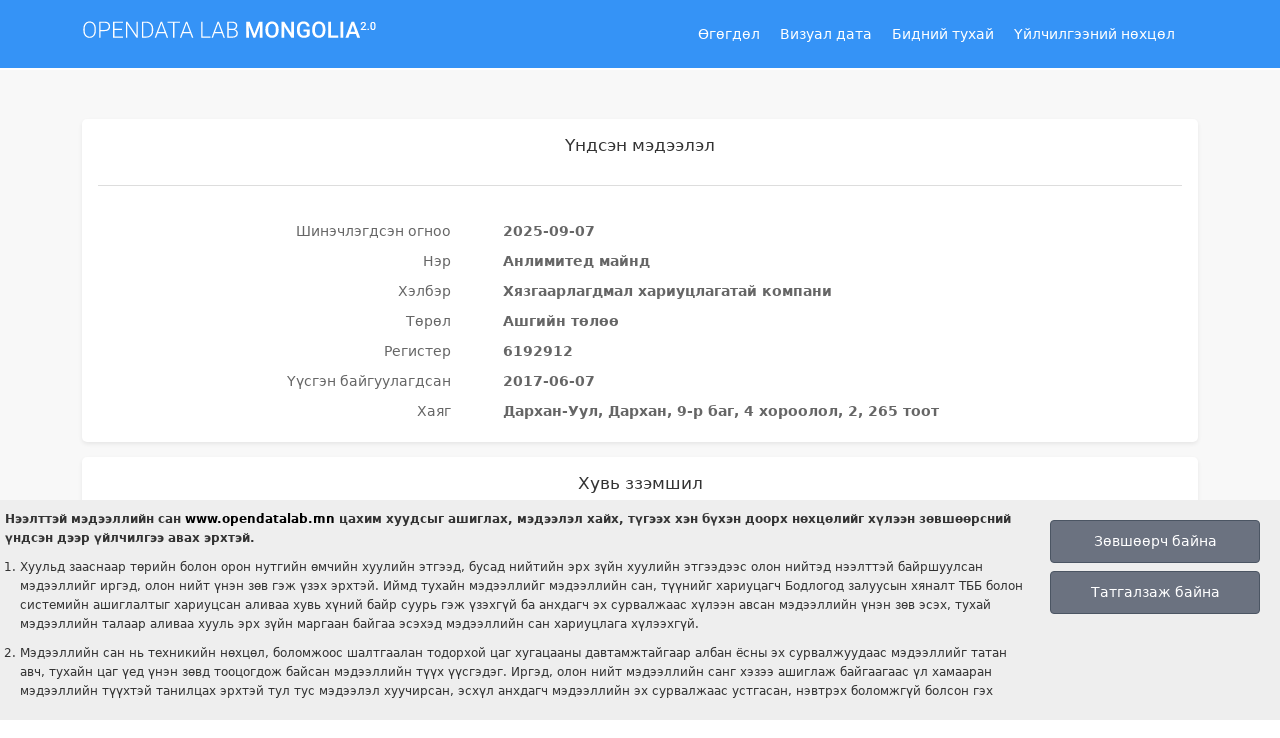

--- FILE ---
content_type: text/html; charset=utf-8
request_url: https://www.opendatalab.mn/search/6192912
body_size: 7832
content:
<!DOCTYPE html>
<html lang="mn">
<head>  
  <!-- Google tag (gtag.js) -->
  <script async src="https://www.googletagmanager.com/gtag/js?id=G-Q05ZQRWZQ1"></script>
  <script>
    window.dataLayer = window.dataLayer || [];
    function gtag(){dataLayer.push(arguments);}
    gtag('js', new Date());
    gtag('config', 'G-Q05ZQRWZQ1');
  </script>
<!---
  <script async src="https://www.googletagmanager.com/gtag/js?id=UA-167589899-1"></script>
  <script>
    window.dataLayer = window.dataLayer || [];
    function gtag(){dataLayer.push(arguments);}
    gtag('js', new Date());
    gtag('config', 'UA-167589899-1');
  </script>  
  --->
  <meta charset="utf-8">
  <meta name="viewport" content="width=device-width, initial-scale=1">
  <meta name="description" content="Олон нийтийн хяналтын хэрэгсэл">
  <meta name="author" content="opendatalab.mn">
  <meta property="og:site_name" content="opendatalab.mn" />
  <meta property="og:description" content="Олон нийтийн хяналтын хэрэгсэл" />
  <meta property="og:type" content="article" />
  <meta property="og:title" content="opendatalab.mn" />
  <meta property="og:url" content="https://opendatalab.mn" />
  <meta property="og:image" content="https://opendatalab.mn/og.png" />
  <meta name="twitter:card" content="summary" />
  <meta name="twitter:domain" content="opendatalab.mn" />
  <meta name="twitter:title" content="Олон нийтийн хяналтын хэрэгсэл" />
  <meta name="twitter:image" content="https://opendatalab.mn/og.png" />
  <title>Opendatalab.mn - Анлимитед майнд</title>
  <meta name="csrf-param" content="authenticity_token" />
<meta name="csrf-token" content="VjmOx8UVQDq5KPOmaCzVebRnRTvRJj5tX7V12CbtXOZSTpocv4/fcjzRdP4rgDqxp09A7VPW0GOIHs+rvUU6dA==" />
  
  <link rel="shortcut icon" href="/icon.png" type="image/x-icon">
  <link rel="apple-touch-icon" type="image/x-icon" href="/icon.png">  
  <script src="https://cdn.jsdelivr.net/npm/js-cookie@2/src/js.cookie.min.js"></script>
  <link href="https://fonts.googleapis.com/css2?family=Roboto:wght@300;400;500;600;700&display=swap" rel="stylesheet">    
  <link rel="stylesheet" media="screen" href="/packs/css/application-3707a14e.css" data-turbo-track="reload" />    
  <script src="/packs/js/application-6f2f9cb668c04f367525.js" data-turbo-track="reload"></script>  
</head>
<body class="otherpages">

<div id="page" class="mm-page mm-slideout">
<div>
<header class="header menu_fixed">
  <div class="container">
    <div class="row">
      <div class="col-lg-3 col-12">
        <div id="logo">
          <a href="/" title="">
        <img class="logo_normal" alt="opendatalab.mn" src="/packs/media/images/logo-511a0259426d08df54e33dd2eac24bb1.svg" />
        <img class="logo_sticky" alt="opendatalab.mn" src="/packs/media/images/logo_sticky-7b2c933bf485b980d0b7c31117f55339.svg" />
          </a>
        </div>
      </div>
      <div class="col-lg-9 col-12">
        <!-- /top_menu -->
        <a href="#menu" class="btn_mobile">
          <div class="hamburger hamburger--spin" id="hamburger">
            <div class="hamburger-box">
              <div class="hamburger-inner"></div>
            </div>
          </div>
        </a>
        <nav id="menu" class="main-menu">          
            <ul>
              <li><span><a href="#">Өгөгдөл</a></span>
                  <ul>
                    <li><a href="/dictionary">Монгол хэлний тайлбар толь</a></li>
                    <li><a href="/legalentity">Хуулийн этгээдийн улсын бүртгэл</a></li>
                    <li><a href="/procurement">Төрийн худалдан авах ажиллагаа</a></li>
                    <li><a href="/declarationform">Хөрөнгө орлогын мэдүүлэг</a></li>
                    <li><a href="/localfund">Орон нутгийн хөгжлийн сан</a></li>
                    <li><a href="/openbudget">Шилэн данс</a></li>
                    <li><a href="/election">Ээлжит сонгууль</a></li>
                    <li><a href="/mininglicense">Уул уурхайн зөвшөөрөл</a></li>
                    <!--
                    <li><a href="/">Шүүхийн шийдвэрийн сан</a></li>
                    <li><a href="/">Газрын цахим сан</a></li>
                    -->
                  </ul>
              </li>
              <li><span><a href="/visual">Визуал дата</a></span></li>
              <li><span><a href="/about">Бидний тухай</a></span></li>
              <li><span><a href="/agree">Үйлчилгээний нөхцөл</a></span></li>

          </ul>
        </nav>
      </div>
    </div>
  </div>
</header>
</div>

<main>



<div class="container" style="padding:1px 0 20px">


<div class="container result">

  <div class="row mt-5 mb-5">
    <div class="col-12">
      <div class="card shadow-sm border-0">
  <div class="card-body">
    <h5 class="card-title text-center">Үндсэн мэдээлэл</h5>
    <hr/>

		<div class="row">
		  <div class="col-4 font-weight-normal text-end p-1 ps-5">Шинэчлэгдсэн огноо</div>
		  <div class="col-8 font-weight-bold text-start p-1 ps-5">2025-09-07</div>
		</div>	
	
	
    <div class="row">
      <div class="col-4 font-weight-normal text-end p-1">Нэр</div>
      <div class="col-8 font-weight-bold text-start p-1 ps-5">Анлимитед майнд</div>
    </div>
	
    <div class="row">
      <div class="col-4 font-weight-normal text-end p-1">Хэлбэр</div>
      <div class="col-8 font-weight-bold text-start p-1 ps-5">Хязгаарлагдмал хариуцлагатай компани</div>
    </div>

    <div class="row">
      <div class="col-4 font-weight-normal text-end p-1">Төрөл</div>
      <div class="col-8 font-weight-bold text-start p-1 ps-5">Ашгийн төлөө</div>
    </div>

    <div class="row">
      <div class="col-4 font-weight-normal text-end p-1">Регистер</div>
      <div class="col-8 font-weight-bold text-start p-1 ps-5">6192912</div>
    </div>

    <div class="row">
      <div class="col-4 font-weight-normal text-end p-1">Үүсгэн байгуулагдсан</div>
      <div class="col-8 font-weight-bold text-start p-1 ps-5">2017-06-07</div>
    </div>

    <div class="row">
      <div class="col-4 font-weight-normal text-end p-1">Хаяг</div>
      <div class="col-8 font-weight-bold text-start p-1 ps-5">Дархан-Уул, Дархан, 9-р баг, 4 хороолол, 2, 265 тоот</div>
    </div>
	<!--
    <div class="row">
      <div class="col-4 font-weight-normal text-end p-1">Удирдлага</div>
      <div class="col-8 font-weight-bold text-start p-1 ps-5"><span class="text-capitalize">Батэрдэнэ</span> <span class="text-capitalize">Уянга</span> (Гүйцэтгэх  захирал)</div>
    </div>
	-->
  </div>
</div>

<div class="card shadow-sm border-0">
  <div class="card-body">
    <h5 class="card-title text-center">Хувь ззэмшил</h5>
    <hr/>

    <div class="row">
      <div class="col-1 font-weight-bold text-center p-1">Д/д</div>
      <div class="col-2 font-weight-bold text-center p-1">Төрөл</div>
      <div class="col-2 font-weight-bold text-center p-1">Улс</div>
      <div class="col-3 font-weight-bold text-center p-1">Нэр</div>
      <div class="col-2 font-weight-bold text-center p-1">Огноо</div>
      <div class="col-2 font-weight-normal text-center text-danger p-1"></div>
    </div>
      <div class="row" >
        <div class="col-1 font-weight-normal text-center text-secondary text-opacity-25 p-1">1</div>
        <div class="col-2 font-weight-normal text-center text-secondary text-opacity-25 p-1">Иргэн</div>
        <div class="col-2 font-weight-normal text-center text-secondary text-opacity-25 p-1">Монгол</div>
        <div class="col-3 font-weight-normal text-center text-secondary text-opacity-25 p-1">Батбаяр Мөнхэрдэнэ</div>        
		<div class="col-2 font-weight-normal text-center text-secondary text-opacity-25 p-1">2017-06-07</div>
        <div class="col-2 font-weight-normal text-center text-danger p-1">(хасагдсан)</div>
      </div>
      <div class="row" >
        <div class="col-1 font-weight-normal text-center text-secondary text-opacity-25 p-1"></div>
        <div class="col-2 font-weight-normal text-center text-secondary text-opacity-25 p-1">Иргэн</div>
        <div class="col-2 font-weight-normal text-center text-secondary text-opacity-25 p-1">Монгол</div>
        <div class="col-3 font-weight-normal text-center text-secondary text-opacity-25 p-1">Батэрдэнэ Уянга</div>        
		<div class="col-2 font-weight-normal text-center text-secondary text-opacity-25 p-1">2020-08-27</div>
        <div class="col-2 font-weight-normal text-center text-danger p-1">(хасагдсан)</div>
      </div>
      <div class="row" >
        <div class="col-1 font-weight-normal text-center text-secondary text-opacity-25 p-1">1</div>
        <div class="col-2 font-weight-normal text-center text-secondary text-opacity-25 p-1">Иргэн</div>
        <div class="col-2 font-weight-normal text-center text-secondary text-opacity-25 p-1">Монгол Улс</div>
        <div class="col-3 font-weight-normal text-center text-secondary text-opacity-25 p-1">Үүчгээ Хадбаатар</div>        
		<div class="col-2 font-weight-normal text-center text-secondary text-opacity-25 p-1">2023-08-24</div>
        <div class="col-2 font-weight-normal text-center text-danger p-1">(хасагдсан)</div>
      </div>
      <div class="row" >
        <div class="col-1 font-weight-normal text-center  p-1">1</div>
        <div class="col-2 font-weight-normal text-center  p-1">Иргэн</div>
        <div class="col-2 font-weight-normal text-center  p-1">Монгол Улс</div>
        <div class="col-3 font-weight-normal text-center  p-1">Галбадрах Мөнхчимэг</div>        
		<div class="col-2 font-weight-normal text-center  p-1">2025-06-10</div>
        <div class="col-2 font-weight-normal text-center  p-1"></div>
      </div>
  </div>
</div>


<div class="card shadow-sm border-0">
  <div class="card-body">
    <h5 class="card-title text-center">Удирдах албан тушаалтан</h5>
    <hr/>

    <div class="row">
      <div class="col-1 font-weight-bold text-center p-1">Д/д</div>
      <div class="col-2 font-weight-bold text-center p-1">Албан тушаал</div>
      <div class="col-2 font-weight-bold text-center p-1">Улс</div>
      <div class="col-3 font-weight-bold text-center p-1">Нэр</div>
      <div class="col-2 font-weight-bold text-center p-1">Огноо</div>
      <div class="col-2 font-weight-normal text-center text-danger p-1"></div>
    </div>
      <div class="row" >
        <div class="col-1 font-weight-normal text-center text-secondary text-opacity-25 p-1">1</div>
        <div class="col-2 font-weight-normal text-center text-secondary text-opacity-25 p-1">Гүйцэтгэх  захирал</div>
        <div class="col-2 font-weight-normal text-center text-secondary text-opacity-25 p-1">Монгол Улс</div>
        <div class="col-3 font-weight-normal text-center text-secondary text-opacity-25 p-1">Батэрдэнэ Уянга</div>
        <div class="col-2 font-weight-normal text-center text-secondary text-opacity-25 p-1">2020-08-27</div>
        <div class="col-2 font-weight-normal text-center text-danger p-1">(хасагдсан)</div>
      </div>
      <div class="row" >
        <div class="col-1 font-weight-normal text-center text-secondary text-opacity-25 p-1">1</div>
        <div class="col-2 font-weight-normal text-center text-secondary text-opacity-25 p-1">Гүйцэтгэх  захирал</div>
        <div class="col-2 font-weight-normal text-center text-secondary text-opacity-25 p-1">Монгол Улс</div>
        <div class="col-3 font-weight-normal text-center text-secondary text-opacity-25 p-1">Үүчгээ Хадбаатар</div>
        <div class="col-2 font-weight-normal text-center text-secondary text-opacity-25 p-1">2023-08-24</div>
        <div class="col-2 font-weight-normal text-center text-danger p-1">(хасагдсан)</div>
      </div>
      <div class="row" >
        <div class="col-1 font-weight-normal text-center  p-1">1</div>
        <div class="col-2 font-weight-normal text-center  p-1">Гүйцэтгэх  захирал</div>
        <div class="col-2 font-weight-normal text-center  p-1">Монгол Улс</div>
        <div class="col-3 font-weight-normal text-center  p-1">Галбадрах Мөнхчимэг</div>
        <div class="col-2 font-weight-normal text-center  p-1">2025-06-10</div>
        <div class="col-2 font-weight-normal text-center  p-1"></div>
      </div>
  </div>
</div>


	<div class="card shadow-sm border-0">
	  <div class="card-body">
		<h5 class="card-title text-center">2021-04-03 өөрчлөлт</h5>    
		<hr/>
		  <center><strong>Хаяг:</strong> <span class="text-secondary text-opacity-50">Улаанбаатар, Баянзүрх, 26-р хороо, 217, 144 тоот</span> - Улаанбаатар, Сонгинохайрхан, 13-р хороо, өнөр хороолол, 10, 23 тоот</center>
		  <center><strong>Удирдлага:</strong> <span class="text-secondary text-opacity-50">Захирал</span> - Гүйцэтгэх  захирал</center>
		  <center><strong>Овог:</strong> <span class="text-secondary text-opacity-50">Батбаяр</span> - Батэрдэнэ</center>
		  <center><strong>Нэр:</strong> <span class="text-secondary text-opacity-50">Мөнхэрдэнэ</span> - Уянга</center>
	  </div>
	</div>

	<div class="card shadow-sm border-0">
	  <div class="card-body">
		<h5 class="card-title text-center">2021-10-10 өөрчлөлт</h5>    
		<hr/>
		  <center><strong>:</strong> <span class="text-secondary text-opacity-50"></span> - http://opendata.burtgel.gov.mn/lesinfo/6192912</center>
		  <center><strong>:</strong> <span class="text-secondary text-opacity-50">Батбаяр Мөнхэрдэнэ</span> - Батэрдэнэ Уянга</center>
	  </div>
	</div>

	<div class="card shadow-sm border-0">
	  <div class="card-body">
		<h5 class="card-title text-center">2023-11-06 өөрчлөлт</h5>    
		<hr/>
		  <center><strong>Хаяг:</strong> <span class="text-secondary text-opacity-50">Улаанбаатар, Сонгинохайрхан, 13-р хороо, өнөр хороолол, 10, 23 тоот</span> - Дархан-Уул, Дархан, 9-р баг, 4 хороолол, 2, 265 тоот</center>
	  </div>
	</div>

	<div class="card shadow-sm border-0">
	  <div class="card-body">
		<h5 class="card-title text-center">2023-11-06 өөрчлөлт</h5>    
		<hr/>
		  <center><strong>Хаяг:</strong> <span class="text-secondary text-opacity-50">Улаанбаатар, Сонгинохайрхан, 13-р хороо, өнөр хороолол, 10, 23 тоот</span> - Дархан-Уул, Дархан, 9-р баг, 4 хороолол, 2, 265 тоот</center>
	  </div>
	</div>

<div class="card shadow-sm border-0">
  <div class="card-body">
    <h5 class="card-title text-center">Үйл ажиллагаа</h5>
    <hr/>

    <table class="table table-borderless" style="color:#666; text-align:center">
     <thead>
      <tr>
       <th>Дугаар</th>
       <th>Үйл ажиллагааны код, тайлбар</th>
       <th class="col-2">Огноо</th>
      </tr> 
     </thead>
    
     <tbody>
      <tr>
       <td>1</td>
       <td style="text-align: left">7210 - Байгаль орчны чиглэлээр судалгаа хийх</td>
       <td>2017-06-07</td>
      </tr> 
      <tr>
       <td>2</td>
       <td style="text-align: left">4791 - Онлайн худалдаа</td>
       <td>2017-06-07</td>
      </tr> 
      <tr>
       <td>3</td>
       <td style="text-align: left">4923 - Авто машинаар ачаа тээвэрлэх</td>
       <td>2017-06-07</td>
      </tr> 
      <tr>
       <td>4</td>
       <td style="text-align: left">8299 - Бизнесийн зөвлөгөө өгөх</td>
       <td>2017-06-07</td>
      </tr> 
      <tr>
       <td>5</td>
       <td style="text-align: left">8219 - Төсөл хөтөлбөр хэрэгжүүлэх</td>
       <td>2017-06-07</td>
      </tr> 
      <tr>
       <td>6</td>
       <td style="text-align: left">9602 - Үсчин, гоо сайхны үйлчилгээ</td>
       <td>2017-06-07</td>
      </tr> 
      <tr>
       <td>7</td>
       <td style="text-align: left">1075 - Бууз баншны үйлдвэрлэл, худалдаа</td>
       <td>2017-06-07</td>
      </tr> 
      <tr>
       <td>8</td>
       <td style="text-align: left">4721 - Хүнсний дэлгүүр</td>
       <td>2017-06-07</td>
      </tr> 
      <tr>
       <td>9</td>
       <td style="text-align: left">46100 - Төлбөр эсвэл гэрээний үндсэн дээр хийгдэх бөөний худалдаа</td>
       <td>2023-08-24</td>
      </tr> 
     </tbody>

    </table>
  </div>
</div>

<div class="card shadow-sm border-0">
  <div class="card-body">
    <h5 class="card-title text-center">Эцсийн өмчлөгч</h5>
    <hr/>

    <table class="table table-borderless" style="color:#666; text-align:center">
     <thead>
      <tr>
       <th>Дугаар</th>
       <th>Ангилал</th>
       <th>Нэр</th>
       <th>Бүртгэсэн</th>       
      </tr> 
     </thead>
    
     <tbody>
      <tr>
       <td>1 </td>
       <td>Иргэн</td>
       <td>Галбадрах Мөнхчимэг</td>
       <td>2025-06-10</td>
      </tr> 
     </tbody>

    </table>
  </div>
</div>

<div class="card shadow-sm border-0">
  <div class="card-body">
    <h5 class="card-title text-center">Оролцсон тендер</h5>
    <hr/>


      <div class="row">
        <div class="col-1 font-weight-bold text-center p-1">Дугаар</div>
        <div class="col-8 font-weight-bold text-center p-1">Нэр</div>
        <div class="col-3 font-weight-bold text-center p-1">Төлөв</div>
      </div>
        <div class="row">
          <div class="col-1 font-weight-normal text-center p-1">1</div>
          <div class="col-8 font-weight-normal text-center p-1"><a href="/search/44828?model=TProcurement">Кофе чанагч</a></div>
          <div class="col-3 font-weight-normal text-center p-1">Хасагдсан</div>
        </div>
        <div class="row">
          <div class="col-1 font-weight-normal text-center p-1">2</div>
          <div class="col-8 font-weight-normal text-center p-1"><a href="/search/47549?model=TProcurement">Хадаас ба бусад материал</a></div>
          <div class="col-3 font-weight-normal text-center p-1">Хасагдсан</div>
        </div>
        <div class="row">
          <div class="col-1 font-weight-normal text-center p-1">3</div>
          <div class="col-8 font-weight-normal text-center p-1"><a href="/search/48130?model=TProcurement">Холбооны материал</a></div>
          <div class="col-3 font-weight-normal text-center p-1">Шалгарсан</div>
        </div>
        <div class="row">
          <div class="col-1 font-weight-normal text-center p-1">4</div>
          <div class="col-8 font-weight-normal text-center p-1"><a href="/search/48556?model=TProcurement">Заслын материал</a></div>
          <div class="col-3 font-weight-normal text-center p-1">Хасагдсан</div>
        </div>
        <div class="row">
          <div class="col-1 font-weight-normal text-center p-1">5</div>
          <div class="col-8 font-weight-normal text-center p-1"><a href="/search/48787?model=TProcurement">Агааржуулалт</a></div>
          <div class="col-3 font-weight-normal text-center p-1">Хасагдсан</div>
        </div>
        <div class="row">
          <div class="col-1 font-weight-normal text-center p-1">6</div>
          <div class="col-8 font-weight-normal text-center p-1"><a href="/search/48845?model=TProcurement">Арьсан хавтан</a></div>
          <div class="col-3 font-weight-normal text-center p-1">Хасагдсан</div>
        </div>
        <div class="row">
          <div class="col-1 font-weight-normal text-center p-1">7</div>
          <div class="col-8 font-weight-normal text-center p-1"><a href="/search/48875?model=TProcurement">Плита</a></div>
          <div class="col-3 font-weight-normal text-center p-1">Хасагдсан</div>
        </div>
        <div class="row">
          <div class="col-1 font-weight-normal text-center p-1">8</div>
          <div class="col-8 font-weight-normal text-center p-1"><a href="/search/49002?model=TProcurement">3D хавтан</a></div>
          <div class="col-3 font-weight-normal text-center p-1">Хасагдсан</div>
        </div>
        <div class="row">
          <div class="col-1 font-weight-normal text-center p-1">9</div>
          <div class="col-8 font-weight-normal text-center p-1"><a href="/search/49008?model=TProcurement">Мрамор</a></div>
          <div class="col-3 font-weight-normal text-center p-1">Хасагдсан</div>
        </div>
        <div class="row">
          <div class="col-1 font-weight-normal text-center p-1">10</div>
          <div class="col-8 font-weight-normal text-center p-1"><a href="/search/49024?model=TProcurement">Хөнгөн блок</a></div>
          <div class="col-3 font-weight-normal text-center p-1">Шалгарсан</div>
        </div>
        <div class="row">
          <div class="col-1 font-weight-normal text-center p-1">11</div>
          <div class="col-8 font-weight-normal text-center p-1"><a href="/search/49229?model=TProcurement">Фанерь</a></div>
          <div class="col-3 font-weight-normal text-center p-1">Хасагдсан</div>
        </div>
        <div class="row">
          <div class="col-1 font-weight-normal text-center p-1">12</div>
          <div class="col-8 font-weight-normal text-center p-1"><a href="/search/55548?model=TProcurement">Холигч, душ</a></div>
          <div class="col-3 font-weight-normal text-center p-1">Шалгарсан</div>
        </div>
        <div class="row">
          <div class="col-1 font-weight-normal text-center p-1">13</div>
          <div class="col-8 font-weight-normal text-center p-1"><a href="/search/55980?model=TProcurement">Арьсан хавтан</a></div>
          <div class="col-3 font-weight-normal text-center p-1">Хасагдсан</div>
        </div>
        <div class="row">
          <div class="col-1 font-weight-normal text-center p-1">14</div>
          <div class="col-8 font-weight-normal text-center p-1"><a href="/search/56039?model=TProcurement">Усны хаялага, хэрэгсэл</a></div>
          <div class="col-3 font-weight-normal text-center p-1">Хасагдсан</div>
        </div>
        <div class="row">
          <div class="col-1 font-weight-normal text-center p-1">15</div>
          <div class="col-8 font-weight-normal text-center p-1"><a href="/search/56872?model=TProcurement">Сантехникийн холбох материал</a></div>
          <div class="col-3 font-weight-normal text-center p-1">Хасагдсан</div>
        </div>
        <div class="row">
          <div class="col-1 font-weight-normal text-center p-1">16</div>
          <div class="col-8 font-weight-normal text-center p-1"><a href="/search/60027?model=TProcurement">Усны хаялага, хэрэгсэл</a></div>
          <div class="col-3 font-weight-normal text-center p-1">Хасагдсан</div>
        </div>
        <div class="row">
          <div class="col-1 font-weight-normal text-center p-1">17</div>
          <div class="col-8 font-weight-normal text-center p-1"><a href="/search/60660?model=TProcurement">Цахилгааны материал</a></div>
          <div class="col-3 font-weight-normal text-center p-1">Шалгарсан</div>
        </div>
        <div class="row">
          <div class="col-1 font-weight-normal text-center p-1">18</div>
          <div class="col-8 font-weight-normal text-center p-1"><a href="/search/60821?model=TProcurement">Багаж хэрэгсэл</a></div>
          <div class="col-3 font-weight-normal text-center p-1">Хасагдсан</div>
        </div>
        <div class="row">
          <div class="col-1 font-weight-normal text-center p-1">19</div>
          <div class="col-8 font-weight-normal text-center p-1"><a href="/search/61062?model=TProcurement">Арьсан хавтан</a></div>
          <div class="col-3 font-weight-normal text-center p-1">Хасагдсан</div>
        </div>
        <div class="row">
          <div class="col-1 font-weight-normal text-center p-1">20</div>
          <div class="col-8 font-weight-normal text-center p-1"><a href="/search/61440?model=TProcurement">Сангийн материал</a></div>
          <div class="col-3 font-weight-normal text-center p-1">Хасагдсан</div>
        </div>
        <div class="row">
          <div class="col-1 font-weight-normal text-center p-1">21</div>
          <div class="col-8 font-weight-normal text-center p-1"><a href="/search/61553?model=TProcurement">Металл</a></div>
          <div class="col-3 font-weight-normal text-center p-1">Шалгарсан</div>
        </div>
        <div class="row">
          <div class="col-1 font-weight-normal text-center p-1">22</div>
          <div class="col-8 font-weight-normal text-center p-1"><a href="/search/63519?model=TProcurement">Арьсан хавтан</a></div>
          <div class="col-3 font-weight-normal text-center p-1">Хасагдсан</div>
        </div>
        <div class="row">
          <div class="col-1 font-weight-normal text-center p-1">23</div>
          <div class="col-8 font-weight-normal text-center p-1"><a href="/search/65121?model=TProcurement">Усны хаялага, хэрэгсэл</a></div>
          <div class="col-3 font-weight-normal text-center p-1">Хасагдсан</div>
        </div>
        <div class="row">
          <div class="col-1 font-weight-normal text-center p-1">24</div>
          <div class="col-8 font-weight-normal text-center p-1"><a href="/search/73376?model=TProcurement">Гал унтраах төхөөрөмж ба материал</a></div>
          <div class="col-3 font-weight-normal text-center p-1">Хасагдсан</div>
        </div>
        <div class="row">
          <div class="col-1 font-weight-normal text-center p-1">25</div>
          <div class="col-8 font-weight-normal text-center p-1"><a href="/search/73661?model=TProcurement">ПГС</a></div>
          <div class="col-3 font-weight-normal text-center p-1">Шалгарсан</div>
        </div>
        <div class="row">
          <div class="col-1 font-weight-normal text-center p-1">26</div>
          <div class="col-8 font-weight-normal text-center p-1"><a href="/search/73665?model=TProcurement">Дайрга</a></div>
          <div class="col-3 font-weight-normal text-center p-1">Шалгарсан</div>
        </div>
        <div class="row">
          <div class="col-1 font-weight-normal text-center p-1">27</div>
          <div class="col-8 font-weight-normal text-center p-1"><a href="/search/73673?model=TProcurement">1 тонны замын индүү</a></div>
          <div class="col-3 font-weight-normal text-center p-1">Шалгарсан</div>
        </div>
        <div class="row">
          <div class="col-1 font-weight-normal text-center p-1">28</div>
          <div class="col-8 font-weight-normal text-center p-1"><a href="/search/76010?model=TProcurement">ПГС</a></div>
          <div class="col-3 font-weight-normal text-center p-1">Шалгарсан</div>
        </div>
        <div class="row">
          <div class="col-1 font-weight-normal text-center p-1">29</div>
          <div class="col-8 font-weight-normal text-center p-1"><a href="/search/86412?model=TProcurement">Щебень</a></div>
          <div class="col-3 font-weight-normal text-center p-1">Шалгарсан</div>
        </div>
        <div class="row">
          <div class="col-1 font-weight-normal text-center p-1">30</div>
          <div class="col-8 font-weight-normal text-center p-1"><a href="/search/94094?model=TProcurement">Арьсан хавтан</a></div>
          <div class="col-3 font-weight-normal text-center p-1">Хасагдсан</div>
        </div>
        <div class="row">
          <div class="col-1 font-weight-normal text-center p-1">31</div>
          <div class="col-8 font-weight-normal text-center p-1"><a href="/search/95377?model=TProcurement">Гоёлын модон хаалга</a></div>
          <div class="col-3 font-weight-normal text-center p-1">Хасагдсан</div>
        </div>
        <div class="row">
          <div class="col-1 font-weight-normal text-center p-1">32</div>
          <div class="col-8 font-weight-normal text-center p-1"><a href="/search/96355?model=TProcurement">Зам засварын механизм</a></div>
          <div class="col-3 font-weight-normal text-center p-1">Шалгарсан</div>
        </div>
        <div class="row">
          <div class="col-1 font-weight-normal text-center p-1">33</div>
          <div class="col-8 font-weight-normal text-center p-1"><a href="/search/96449?model=TProcurement">Зиг заг, брусс</a></div>
          <div class="col-3 font-weight-normal text-center p-1">Хасагдсан</div>
        </div>
        <div class="row">
          <div class="col-1 font-weight-normal text-center p-1">34</div>
          <div class="col-8 font-weight-normal text-center p-1"><a href="/search/98053?model=TProcurement">Нунтаг, шингэн материал</a></div>
          <div class="col-3 font-weight-normal text-center p-1">Шалгарсан</div>
        </div>
        <div class="row">
          <div class="col-1 font-weight-normal text-center p-1">35</div>
          <div class="col-8 font-weight-normal text-center p-1"><a href="/search/98055?model=TProcurement">Нунтаг, шингэн материал</a></div>
          <div class="col-3 font-weight-normal text-center p-1">Хасагдсан</div>
        </div>
        <div class="row">
          <div class="col-1 font-weight-normal text-center p-1">36</div>
          <div class="col-8 font-weight-normal text-center p-1"><a href="/search/98057?model=TProcurement">Нунтаг, шингэн материал</a></div>
          <div class="col-3 font-weight-normal text-center p-1">Хасагдсан</div>
        </div>
        <div class="row">
          <div class="col-1 font-weight-normal text-center p-1">37</div>
          <div class="col-8 font-weight-normal text-center p-1"><a href="/search/98807?model=TProcurement">ПГС</a></div>
          <div class="col-3 font-weight-normal text-center p-1">Хасагдсан</div>
        </div>
        <div class="row">
          <div class="col-1 font-weight-normal text-center p-1">38</div>
          <div class="col-8 font-weight-normal text-center p-1"><a href="/search/98808?model=TProcurement">ПГС</a></div>
          <div class="col-3 font-weight-normal text-center p-1">Шалгарсан</div>
        </div>
        <div class="row">
          <div class="col-1 font-weight-normal text-center p-1">39</div>
          <div class="col-8 font-weight-normal text-center p-1"><a href="/search/98874?model=TProcurement">Резин будаг</a></div>
          <div class="col-3 font-weight-normal text-center p-1">Шалгарсан</div>
        </div>
        <div class="row">
          <div class="col-1 font-weight-normal text-center p-1">40</div>
          <div class="col-8 font-weight-normal text-center p-1"><a href="/search/99021?model=TProcurement">Сантехникийн материал</a></div>
          <div class="col-3 font-weight-normal text-center p-1">Хасагдсан</div>
        </div>
        <div class="row">
          <div class="col-1 font-weight-normal text-center p-1">41</div>
          <div class="col-8 font-weight-normal text-center p-1"><a href="/search/104266?model=TProcurement">Цахилгааны материал худалдан авах</a></div>
          <div class="col-3 font-weight-normal text-center p-1">Хасагдсан</div>
        </div>
        <div class="row">
          <div class="col-1 font-weight-normal text-center p-1">42</div>
          <div class="col-8 font-weight-normal text-center p-1"><a href="/search/104268?model=TProcurement">Цахилгааны материал, худалдан авах</a></div>
          <div class="col-3 font-weight-normal text-center p-1">Шалгарсан</div>
        </div>
        <div class="row">
          <div class="col-1 font-weight-normal text-center p-1">43</div>
          <div class="col-8 font-weight-normal text-center p-1"><a href="/search/105307?model=TProcurement">Электрод худалдан авах</a></div>
          <div class="col-3 font-weight-normal text-center p-1">Хасагдсан</div>
        </div>
        <div class="row">
          <div class="col-1 font-weight-normal text-center p-1">44</div>
          <div class="col-8 font-weight-normal text-center p-1"><a href="/search/110785?model=TProcurement">Лист</a></div>
          <div class="col-3 font-weight-normal text-center p-1">Шалгарсан</div>
        </div>
        <div class="row">
          <div class="col-1 font-weight-normal text-center p-1">45</div>
          <div class="col-8 font-weight-normal text-center p-1"><a href="/search/112657?model=TProcurement">Усны хаялага, хэрэгсэл</a></div>
          <div class="col-3 font-weight-normal text-center p-1">Хасагдсан</div>
        </div>
        <div class="row">
          <div class="col-1 font-weight-normal text-center p-1">46</div>
          <div class="col-8 font-weight-normal text-center p-1"><a href="/search/129773?model=TProcurement">Төрөл бүрийн барилгын материалууд</a></div>
          <div class="col-3 font-weight-normal text-center p-1">Хасагдсан</div>
        </div>
        <div class="row">
          <div class="col-1 font-weight-normal text-center p-1">47</div>
          <div class="col-8 font-weight-normal text-center p-1"><a href="/search/132229?model=TProcurement">Дулаалгын материал</a></div>
          <div class="col-3 font-weight-normal text-center p-1">Хасагдсан</div>
        </div>
        <div class="row">
          <div class="col-1 font-weight-normal text-center p-1">48</div>
          <div class="col-8 font-weight-normal text-center p-1"><a href="/search/133210?model=TProcurement">Барилгын төрөл бүрийн жижиг материалууд</a></div>
          <div class="col-3 font-weight-normal text-center p-1">Хасагдсан</div>
        </div>
        <div class="row">
          <div class="col-1 font-weight-normal text-center p-1">49</div>
          <div class="col-8 font-weight-normal text-center p-1"><a href="/search/133645?model=TProcurement">Модон бүтээгдэхүүн</a></div>
          <div class="col-3 font-weight-normal text-center p-1">Хасагдсан</div>
        </div>
        <div class="row">
          <div class="col-1 font-weight-normal text-center p-1">50</div>
          <div class="col-8 font-weight-normal text-center p-1"><a href="/search/134292?model=TProcurement">Төрөл бүрийн тор, сетка</a></div>
          <div class="col-3 font-weight-normal text-center p-1">Хасагдсан</div>
        </div>

  </div>
</div>



    </div>
  </div>
</div>

</div>

</main>

<footer class="plus_border bg-white">
  <div class="container margin_60_35">
    <div class="row">
      <div class="col-lg-4 col-md-6 col-sm-6">
        <h3>Өгөгдөл</h3>
        <div>
          <ul class="links">
            <li><a href="/dictionary">Монгол хэлний тайлбар толь</a></li>
            <li><a href="/legalentity">Хуулийн этгээдийн улсын бүртгэл</a></li>
            <li><a href="/procurement">Төрийн худалдан авах ажиллагаа</a></li>
            <li><a href="/declarationform">Хөрөнгө орлогын мэдүүлэг</a></li>
            <li><a href="/localfund">Орон нутгийн хөгжлийн сан</a></li>
            <li><a href="/openbudget">Шилэн данс</a></li>
            <li><a href="/election">Ээлжит сонгууль</a></li>
            <li><a href="/mininglicense">Ашигт малтмал тусгай зөвшөөрөл</a></li>
            <!--
            <li><a href="/">Шүүхийн шийдвэрийн сан</a></li>
            <li><a href="/">Газрын цахим сан</a></li>
            -->
          </ul>
        </div>
      </div>
      <div class="col-lg-4 col-md-6 col-sm-6">
        <h3>Визуал дата</h3>
        <div>
          <ul class="links">
            <li><span><a href="/visual">Шилэн данс 2019</a></span></li>
          </ul>
        </div>
      </div>
      <div class="col-lg-4 col-md-6 col-sm-6">
       
       
        <div>
          <ul class="links">
            <li><span><a href="/about">Бидний тухай</a></span></li>
            <li><span><a href="/agree">Үйлчилгээний нөхцөл</a></span></li>
            <li><a href="mailto:info@opendatalab.mn">info@opendatalab.mn</a></li>
          </ul>
        </div>
      </div>
    </div>
    <hr>
    <div class="row">
      <div class="col-lg-12">
        <ul class="text-center">
          <li>
            <span>
            © 2025 OPENDATA LAB MONGOLIA.
            </span>
          </li>
        </ul>
      </div>
    </div>
  </div>
</footer>


  <div class="cookies-panel">
	<div id="cookies-bar" class="cookies-bar">	
		<div class="cookies-buttons">	
		  <a class="btn accept" href="https://www.opendatalab.mn/search/6192912">Зөвшөөрч байна</a>
		  <a class="btn reject" href="https://www.qwant.com/">Татгалзаж байна</a>
		</div>
		<div class="cookies-text">
		  <p>
			<strong>Нээлттэй мэдээллийн сан <a href="https://www.opendatalab.mn">www.opendatalab.mn</a> цахим хуудсыг ашиглах, мэдээлэл хайх, түгээх хэн бүхэн доорх нөхцөлийг хүлээн зөвшөөрсний үндсэн дээр үйлчилгээ авах эрхтэй.</strong>
		  </p>
			<ol class="padd">
				<li>
					Хуульд зааснаар төрийн болон орон нутгийн өмчийн хуулийн этгээд, бусад нийтийн эрх зүйн хуулийн этгээдээс олон нийтэд нээлттэй байршуулсан мэдээллийг иргэд, олон нийт үнэн зөв гэж үзэх эрхтэй. Иймд тухайн мэдээллийг мэдээллийн сан, түүнийг хариуцагч Бодлогод залуусын хяналт ТББ болон системийн ашиглалтыг хариуцсан аливаа хувь хүний байр суурь гэж үзэхгүй ба анхдагч эх сурвалжаас хүлээн авсан мэдээллийн үнэн зөв эсэх, тухай мэдээллийн талаар аливаа хууль эрх зүйн маргаан байгаа эсэхэд мэдээллийн сан хариуцлага хүлээхгүй.
				</li>
				<li>
					Мэдээллийн сан нь техникийн нөхцөл, боломжоос шалтгаалан тодорхой цаг хугацааны давтамжтайгаар албан ёсны эх сурвалжуудаас мэдээллийг татан авч, тухайн цаг үед үнэн зөвд тооцогдож байсан мэдээллийн түүх үүсгэдэг. Иргэд, олон нийт мэдээллийн санг хэзээ ашиглаж байгаагаас үл хамааран мэдээллийн түүхтэй танилцах эрхтэй тул тус мэдээлэл хуучирсан, эсхүл анхдагч мэдээллийн эх сурвалжаас устгасан, нэвтрэх боломжгүй болсон гэх үндэслэлээр тус мэдээллийн сангаас хасахгүй болно.
				</li>
				<li>
					Мэдээллийн санг ашиглан мэдээ, сурвалжилга бэлтгэх болон олон нийтэд түгээх бүхий л этгээд мэдээллийн санд хадгалагдаж буй өнгөрсөн үеийн болон одоогийн мэдээллийн үнэн зөв, хүчинтэй эсэхийг <strong>зөвхөн анхдагч эх сурвалж болон түүнийг хариуцагч төрийн эрх бүхий байгууллагаас нягталж шалгах үүрэгтэй.</strong>
				</li>
				<li>
					Энэ үйлчилгээний нөхцөлийн 3-т заасан үүргээ хэрэгжүүлээгүйтэй холбоотойгоор бий болох аливаа эрсдэл, хариуцлагыг зөвхөн тухайн этгээд хариуцах бөгөөд мэдээллийн систем болон түүнд холбогдох этгээдийг аливаа учрах нэхэмжлэл, хариуцлагаас чөлөөлнө.
				</li>
				<li>
					Тус мэдээллийн сангийн зохиогчийн эрх хуулиар хамгаалагдсан бөгөөд мэдээллийн сангаас боловсруулж хүргэсэн мэдээллийг олон нийтэд дурдах тохиолдолд эх сурвалжийг заах нь оюуны өмчийн эрхийн зөрчил үүсгэхгүй байх үндэслэл болно.
				</li>
			</ol>		
		</div>		
	</div>
</div>

</div> <!--END <div id="page"> -->
</body>
</html>

--- FILE ---
content_type: text/css
request_url: https://www.opendatalab.mn/packs/css/application-3707a14e.css
body_size: 503293
content:
@charset "UTF-8";
/*============================================================================================*/
/* 1.  SITE STRUCTURE and TYPOGRAPHY */
/*============================================================================================*/
/*!
 * Bootstrap v5.1.3 (https://getbootstrap.com/)
 * Copyright 2011-2021 The Bootstrap Authors
 * Copyright 2011-2021 Twitter, Inc.
 * Licensed under MIT (https://github.com/twbs/bootstrap/blob/main/LICENSE)
 */
:root {
  --bs-blue: #0d6efd;
  --bs-indigo: #6610f2;
  --bs-purple: #6f42c1;
  --bs-pink: #d63384;
  --bs-red: #dc3545;
  --bs-orange: #fd7e14;
  --bs-yellow: #ffc107;
  --bs-green: #198754;
  --bs-teal: #20c997;
  --bs-cyan: #0dcaf0;
  --bs-white: #fff;
  --bs-gray: #6c757d;
  --bs-gray-dark: #343a40;
  --bs-gray-100: #f8f9fa;
  --bs-gray-200: #e9ecef;
  --bs-gray-300: #dee2e6;
  --bs-gray-400: #ced4da;
  --bs-gray-500: #adb5bd;
  --bs-gray-600: #6c757d;
  --bs-gray-700: #495057;
  --bs-gray-800: #343a40;
  --bs-gray-900: #212529;
  --bs-primary: #0d6efd;
  --bs-secondary: #6c757d;
  --bs-success: #198754;
  --bs-info: #0dcaf0;
  --bs-warning: #ffc107;
  --bs-danger: #dc3545;
  --bs-light: #f8f9fa;
  --bs-dark: #212529;
  --bs-primary-rgb: 13, 110, 253;
  --bs-secondary-rgb: 108, 117, 125;
  --bs-success-rgb: 25, 135, 84;
  --bs-info-rgb: 13, 202, 240;
  --bs-warning-rgb: 255, 193, 7;
  --bs-danger-rgb: 220, 53, 69;
  --bs-light-rgb: 248, 249, 250;
  --bs-dark-rgb: 33, 37, 41;
  --bs-white-rgb: 255, 255, 255;
  --bs-black-rgb: 0, 0, 0;
  --bs-body-color-rgb: 33, 37, 41;
  --bs-body-bg-rgb: 255, 255, 255;
  --bs-font-sans-serif: system-ui, -apple-system, "Segoe UI", Roboto, "Helvetica Neue", Arial, "Noto Sans", "Liberation Sans", sans-serif, "Apple Color Emoji", "Segoe UI Emoji", "Segoe UI Symbol", "Noto Color Emoji";
  --bs-font-monospace: SFMono-Regular, Menlo, Monaco, Consolas, "Liberation Mono", "Courier New", monospace;
  --bs-gradient: linear-gradient(180deg, rgba(255, 255, 255, 0.15), rgba(255, 255, 255, 0));
  --bs-body-font-family: var(--bs-font-sans-serif);
  --bs-body-font-size: 1rem;
  --bs-body-font-weight: 400;
  --bs-body-line-height: 1.5;
  --bs-body-color: #212529;
  --bs-body-bg: #fff; }
*,
*::before,
*::after {
  box-sizing: border-box; }
@media (prefers-reduced-motion: no-preference) {
  :root {
    scroll-behavior: smooth; } }
body {
  margin: 0;
  font-family: system-ui, -apple-system, "Segoe UI", Roboto, "Helvetica Neue", Arial, "Noto Sans", "Liberation Sans", sans-serif, "Apple Color Emoji", "Segoe UI Emoji", "Segoe UI Symbol", "Noto Color Emoji";
  font-family: var(--bs-body-font-family);
  font-size: 1rem;
  font-size: var(--bs-body-font-size);
  font-weight: 400;
  font-weight: var(--bs-body-font-weight);
  line-height: 1.5;
  line-height: var(--bs-body-line-height);
  color: #212529;
  color: var(--bs-body-color);
  text-align: var(--bs-body-text-align);
  background-color: #fff;
  background-color: var(--bs-body-bg);
  -webkit-text-size-adjust: 100%;
  -webkit-tap-highlight-color: rgba(0, 0, 0, 0); }
hr {
  margin: 1rem 0;
  color: inherit;
  background-color: currentColor;
  border: 0;
  opacity: 0.25; }
hr:not([size]) {
  height: 1px; }
h1, .h1, h2, .h2, h3, .h3, h4, .h4, h5, .h5, h6, .h6 {
  margin-top: 0;
  margin-bottom: 0.5rem;
  font-weight: 500;
  line-height: 1.2; }
h1, .h1 {
  font-size: calc(1.375rem + 1.5vw); }
@media (min-width: 1200px) {
    h1, .h1 {
      font-size: 2.5rem; } }
h2, .h2 {
  font-size: calc(1.325rem + 0.9vw); }
@media (min-width: 1200px) {
    h2, .h2 {
      font-size: 2rem; } }
h3, .h3 {
  font-size: calc(1.3rem + 0.6vw); }
@media (min-width: 1200px) {
    h3, .h3 {
      font-size: 1.75rem; } }
h4, .h4 {
  font-size: calc(1.275rem + 0.3vw); }
@media (min-width: 1200px) {
    h4, .h4 {
      font-size: 1.5rem; } }
h5, .h5 {
  font-size: 1.25rem; }
h6, .h6 {
  font-size: 1rem; }
p {
  margin-top: 0;
  margin-bottom: 1rem; }
abbr[title],
abbr[data-bs-original-title] {
  -webkit-text-decoration: underline dotted;
          text-decoration: underline dotted;
  cursor: help;
  -webkit-text-decoration-skip-ink: none;
          text-decoration-skip-ink: none; }
address {
  margin-bottom: 1rem;
  font-style: normal;
  line-height: inherit; }
ol,
ul {
  padding-left: 2rem; }
ol,
ul,
dl {
  margin-top: 0;
  margin-bottom: 1rem; }
ol ol,
ul ul,
ol ul,
ul ol {
  margin-bottom: 0; }
dt {
  font-weight: 700; }
dd {
  margin-bottom: .5rem;
  margin-left: 0; }
blockquote {
  margin: 0 0 1rem; }
b,
strong {
  font-weight: bolder; }
small, .small {
  font-size: 0.875em; }
mark, .mark {
  padding: 0.2em;
  background-color: #fcf8e3; }
sub,
sup {
  position: relative;
  font-size: 0.75em;
  line-height: 0;
  vertical-align: baseline; }
sub {
  bottom: -.25em; }
sup {
  top: -.5em; }
a {
  color: #0d6efd;
  text-decoration: underline; }
a:hover {
    color: #0a58ca; }
a:not([href]):not([class]), a:not([href]):not([class]):hover {
  color: inherit;
  text-decoration: none; }
pre,
code,
kbd,
samp {
  font-family: SFMono-Regular, Menlo, Monaco, Consolas, "Liberation Mono", "Courier New", monospace;
  font-family: var(--bs-font-monospace);
  font-size: 1em;
  direction: ltr /* rtl:ignore */;
  unicode-bidi: bidi-override; }
pre {
  display: block;
  margin-top: 0;
  margin-bottom: 1rem;
  overflow: auto;
  font-size: 0.875em; }
pre code {
    font-size: inherit;
    color: inherit;
    word-break: normal; }
code {
  font-size: 0.875em;
  color: #d63384;
  word-wrap: break-word; }
a > code {
    color: inherit; }
kbd {
  padding: 0.2rem 0.4rem;
  font-size: 0.875em;
  color: #fff;
  background-color: #212529;
  border-radius: 0.2rem; }
kbd kbd {
    padding: 0;
    font-size: 1em;
    font-weight: 700; }
figure {
  margin: 0 0 1rem; }
img,
svg {
  vertical-align: middle; }
table {
  caption-side: bottom;
  border-collapse: collapse; }
caption {
  padding-top: 0.5rem;
  padding-bottom: 0.5rem;
  color: #6c757d;
  text-align: left; }
th {
  text-align: inherit;
  text-align: -webkit-match-parent; }
thead,
tbody,
tfoot,
tr,
td,
th {
  border-color: inherit;
  border-style: solid;
  border-width: 0; }
label {
  display: inline-block; }
button {
  border-radius: 0; }
button:focus:not(:focus-visible) {
  outline: 0; }
input,
button,
select,
optgroup,
textarea {
  margin: 0;
  font-family: inherit;
  font-size: inherit;
  line-height: inherit; }
button,
select {
  text-transform: none; }
[role="button"] {
  cursor: pointer; }
select {
  word-wrap: normal; }
select:disabled {
    opacity: 1; }
[list]::-webkit-calendar-picker-indicator {
  display: none; }
button,
[type="button"],
[type="reset"],
[type="submit"] {
  -webkit-appearance: button; }
button:not(:disabled),
  [type="button"]:not(:disabled),
  [type="reset"]:not(:disabled),
  [type="submit"]:not(:disabled) {
    cursor: pointer; }
::-moz-focus-inner {
  padding: 0;
  border-style: none; }
textarea {
  resize: vertical; }
fieldset {
  min-width: 0;
  padding: 0;
  margin: 0;
  border: 0; }
legend {
  float: left;
  width: 100%;
  padding: 0;
  margin-bottom: 0.5rem;
  font-size: calc(1.275rem + 0.3vw);
  line-height: inherit; }
@media (min-width: 1200px) {
    legend {
      font-size: 1.5rem; } }
legend + * {
    clear: left; }
::-webkit-datetime-edit-fields-wrapper,
::-webkit-datetime-edit-text,
::-webkit-datetime-edit-minute,
::-webkit-datetime-edit-hour-field,
::-webkit-datetime-edit-day-field,
::-webkit-datetime-edit-month-field,
::-webkit-datetime-edit-year-field {
  padding: 0; }
::-webkit-inner-spin-button {
  height: auto; }
[type="search"] {
  outline-offset: -2px;
  -webkit-appearance: textfield; }
/* rtl:raw:
[type="tel"],
[type="url"],
[type="email"],
[type="number"] {
  direction: ltr;
}
*/
::-webkit-search-decoration {
  -webkit-appearance: none; }
::-webkit-color-swatch-wrapper {
  padding: 0; }
::file-selector-button {
  font: inherit; }
::-webkit-file-upload-button {
  font: inherit;
  -webkit-appearance: button; }
output {
  display: inline-block; }
iframe {
  border: 0; }
summary {
  display: list-item;
  cursor: pointer; }
progress {
  vertical-align: baseline; }
[hidden] {
  display: none !important; }
.lead {
  font-size: 1.25rem;
  font-weight: 300; }
.display-1 {
  font-size: calc(1.625rem + 4.5vw);
  font-weight: 300;
  line-height: 1.2; }
@media (min-width: 1200px) {
    .display-1 {
      font-size: 5rem; } }
.display-2 {
  font-size: calc(1.575rem + 3.9vw);
  font-weight: 300;
  line-height: 1.2; }
@media (min-width: 1200px) {
    .display-2 {
      font-size: 4.5rem; } }
.display-3 {
  font-size: calc(1.525rem + 3.3vw);
  font-weight: 300;
  line-height: 1.2; }
@media (min-width: 1200px) {
    .display-3 {
      font-size: 4rem; } }
.display-4 {
  font-size: calc(1.475rem + 2.7vw);
  font-weight: 300;
  line-height: 1.2; }
@media (min-width: 1200px) {
    .display-4 {
      font-size: 3.5rem; } }
.display-5 {
  font-size: calc(1.425rem + 2.1vw);
  font-weight: 300;
  line-height: 1.2; }
@media (min-width: 1200px) {
    .display-5 {
      font-size: 3rem; } }
.display-6 {
  font-size: calc(1.375rem + 1.5vw);
  font-weight: 300;
  line-height: 1.2; }
@media (min-width: 1200px) {
    .display-6 {
      font-size: 2.5rem; } }
.list-unstyled {
  padding-left: 0;
  list-style: none; }
.list-inline {
  padding-left: 0;
  list-style: none; }
.list-inline-item {
  display: inline-block; }
.list-inline-item:not(:last-child) {
    margin-right: 0.5rem; }
.initialism {
  font-size: 0.875em;
  text-transform: uppercase; }
.blockquote {
  margin-bottom: 1rem;
  font-size: 1.25rem; }
.blockquote > :last-child {
    margin-bottom: 0; }
.blockquote-footer {
  margin-top: -1rem;
  margin-bottom: 1rem;
  font-size: 0.875em;
  color: #6c757d; }
.blockquote-footer::before {
    content: "\2014\00A0"; }
.img-fluid {
  max-width: 100%;
  height: auto; }
.img-thumbnail {
  padding: 0.25rem;
  background-color: #fff;
  border: 1px solid #dee2e6;
  border-radius: 0.25rem;
  max-width: 100%;
  height: auto; }
.figure {
  display: inline-block; }
.figure-img {
  margin-bottom: 0.5rem;
  line-height: 1; }
.figure-caption {
  font-size: 0.875em;
  color: #6c757d; }
.container,
.container-fluid,
.container-sm,
.container-md,
.container-lg,
.container-xl,
.container-xxl {
  width: 100%;
  padding-right: 0.75rem;
  padding-right: var(--bs-gutter-x, 0.75rem);
  padding-left: 0.75rem;
  padding-left: var(--bs-gutter-x, 0.75rem);
  margin-right: auto;
  margin-left: auto; }
@media (min-width: 576px) {
  .container, .container-sm {
    max-width: 540px; } }
@media (min-width: 768px) {
  .container, .container-sm, .container-md {
    max-width: 720px; } }
@media (min-width: 992px) {
  .container, .container-sm, .container-md, .container-lg {
    max-width: 960px; } }
@media (min-width: 1200px) {
  .container, .container-sm, .container-md, .container-lg, .container-xl {
    max-width: 1140px; } }
@media (min-width: 1400px) {
  .container, .container-sm, .container-md, .container-lg, .container-xl, .container-xxl {
    max-width: 1320px; } }
.row {
  --bs-gutter-x: 1.5rem;
  --bs-gutter-y: 0;
  display: flex;
  flex-wrap: wrap;
  margin-top: calc(-1 * var(--bs-gutter-y));
  margin-right: calc(-.5 * var(--bs-gutter-x));
  margin-left: calc(-.5 * var(--bs-gutter-x)); }
.row > * {
    flex-shrink: 0;
    width: 100%;
    max-width: 100%;
    padding-right: calc(var(--bs-gutter-x) * .5);
    padding-left: calc(var(--bs-gutter-x) * .5);
    margin-top: var(--bs-gutter-y); }
.col {
  flex: 1 0; }
.row-cols-auto > * {
  flex: 0 0 auto;
  width: auto; }
.row-cols-1 > * {
  flex: 0 0 auto;
  width: 100%; }
.row-cols-2 > * {
  flex: 0 0 auto;
  width: 50%; }
.row-cols-3 > * {
  flex: 0 0 auto;
  width: 33.33333%; }
.row-cols-4 > * {
  flex: 0 0 auto;
  width: 25%; }
.row-cols-5 > * {
  flex: 0 0 auto;
  width: 20%; }
.row-cols-6 > * {
  flex: 0 0 auto;
  width: 16.66667%; }
.col-auto {
  flex: 0 0 auto;
  width: auto; }
.col-1 {
  flex: 0 0 auto;
  width: 8.33333%; }
.col-2 {
  flex: 0 0 auto;
  width: 16.66667%; }
.col-3 {
  flex: 0 0 auto;
  width: 25%; }
.col-4 {
  flex: 0 0 auto;
  width: 33.33333%; }
.col-5 {
  flex: 0 0 auto;
  width: 41.66667%; }
.col-6 {
  flex: 0 0 auto;
  width: 50%; }
.col-7 {
  flex: 0 0 auto;
  width: 58.33333%; }
.col-8 {
  flex: 0 0 auto;
  width: 66.66667%; }
.col-9 {
  flex: 0 0 auto;
  width: 75%; }
.col-10 {
  flex: 0 0 auto;
  width: 83.33333%; }
.col-11 {
  flex: 0 0 auto;
  width: 91.66667%; }
.col-12 {
  flex: 0 0 auto;
  width: 100%; }
.offset-1 {
  margin-left: 8.33333%; }
.offset-2 {
  margin-left: 16.66667%; }
.offset-3 {
  margin-left: 25%; }
.offset-4 {
  margin-left: 33.33333%; }
.offset-5 {
  margin-left: 41.66667%; }
.offset-6 {
  margin-left: 50%; }
.offset-7 {
  margin-left: 58.33333%; }
.offset-8 {
  margin-left: 66.66667%; }
.offset-9 {
  margin-left: 75%; }
.offset-10 {
  margin-left: 83.33333%; }
.offset-11 {
  margin-left: 91.66667%; }
.g-0,
.gx-0 {
  --bs-gutter-x: 0; }
.g-0,
.gy-0 {
  --bs-gutter-y: 0; }
.g-1,
.gx-1 {
  --bs-gutter-x: 0.25rem; }
.g-1,
.gy-1 {
  --bs-gutter-y: 0.25rem; }
.g-2,
.gx-2 {
  --bs-gutter-x: 0.5rem; }
.g-2,
.gy-2 {
  --bs-gutter-y: 0.5rem; }
.g-3,
.gx-3 {
  --bs-gutter-x: 1rem; }
.g-3,
.gy-3 {
  --bs-gutter-y: 1rem; }
.g-4,
.gx-4 {
  --bs-gutter-x: 1.5rem; }
.g-4,
.gy-4 {
  --bs-gutter-y: 1.5rem; }
.g-5,
.gx-5 {
  --bs-gutter-x: 3rem; }
.g-5,
.gy-5 {
  --bs-gutter-y: 3rem; }
@media (min-width: 576px) {
  .col-sm {
    flex: 1 0; }
  .row-cols-sm-auto > * {
    flex: 0 0 auto;
    width: auto; }
  .row-cols-sm-1 > * {
    flex: 0 0 auto;
    width: 100%; }
  .row-cols-sm-2 > * {
    flex: 0 0 auto;
    width: 50%; }
  .row-cols-sm-3 > * {
    flex: 0 0 auto;
    width: 33.33333%; }
  .row-cols-sm-4 > * {
    flex: 0 0 auto;
    width: 25%; }
  .row-cols-sm-5 > * {
    flex: 0 0 auto;
    width: 20%; }
  .row-cols-sm-6 > * {
    flex: 0 0 auto;
    width: 16.66667%; }
  .col-sm-auto {
    flex: 0 0 auto;
    width: auto; }
  .col-sm-1 {
    flex: 0 0 auto;
    width: 8.33333%; }
  .col-sm-2 {
    flex: 0 0 auto;
    width: 16.66667%; }
  .col-sm-3 {
    flex: 0 0 auto;
    width: 25%; }
  .col-sm-4 {
    flex: 0 0 auto;
    width: 33.33333%; }
  .col-sm-5 {
    flex: 0 0 auto;
    width: 41.66667%; }
  .col-sm-6 {
    flex: 0 0 auto;
    width: 50%; }
  .col-sm-7 {
    flex: 0 0 auto;
    width: 58.33333%; }
  .col-sm-8 {
    flex: 0 0 auto;
    width: 66.66667%; }
  .col-sm-9 {
    flex: 0 0 auto;
    width: 75%; }
  .col-sm-10 {
    flex: 0 0 auto;
    width: 83.33333%; }
  .col-sm-11 {
    flex: 0 0 auto;
    width: 91.66667%; }
  .col-sm-12 {
    flex: 0 0 auto;
    width: 100%; }
  .offset-sm-0 {
    margin-left: 0; }
  .offset-sm-1 {
    margin-left: 8.33333%; }
  .offset-sm-2 {
    margin-left: 16.66667%; }
  .offset-sm-3 {
    margin-left: 25%; }
  .offset-sm-4 {
    margin-left: 33.33333%; }
  .offset-sm-5 {
    margin-left: 41.66667%; }
  .offset-sm-6 {
    margin-left: 50%; }
  .offset-sm-7 {
    margin-left: 58.33333%; }
  .offset-sm-8 {
    margin-left: 66.66667%; }
  .offset-sm-9 {
    margin-left: 75%; }
  .offset-sm-10 {
    margin-left: 83.33333%; }
  .offset-sm-11 {
    margin-left: 91.66667%; }
  .g-sm-0,
  .gx-sm-0 {
    --bs-gutter-x: 0; }
  .g-sm-0,
  .gy-sm-0 {
    --bs-gutter-y: 0; }
  .g-sm-1,
  .gx-sm-1 {
    --bs-gutter-x: 0.25rem; }
  .g-sm-1,
  .gy-sm-1 {
    --bs-gutter-y: 0.25rem; }
  .g-sm-2,
  .gx-sm-2 {
    --bs-gutter-x: 0.5rem; }
  .g-sm-2,
  .gy-sm-2 {
    --bs-gutter-y: 0.5rem; }
  .g-sm-3,
  .gx-sm-3 {
    --bs-gutter-x: 1rem; }
  .g-sm-3,
  .gy-sm-3 {
    --bs-gutter-y: 1rem; }
  .g-sm-4,
  .gx-sm-4 {
    --bs-gutter-x: 1.5rem; }
  .g-sm-4,
  .gy-sm-4 {
    --bs-gutter-y: 1.5rem; }
  .g-sm-5,
  .gx-sm-5 {
    --bs-gutter-x: 3rem; }
  .g-sm-5,
  .gy-sm-5 {
    --bs-gutter-y: 3rem; } }
@media (min-width: 768px) {
  .col-md {
    flex: 1 0; }
  .row-cols-md-auto > * {
    flex: 0 0 auto;
    width: auto; }
  .row-cols-md-1 > * {
    flex: 0 0 auto;
    width: 100%; }
  .row-cols-md-2 > * {
    flex: 0 0 auto;
    width: 50%; }
  .row-cols-md-3 > * {
    flex: 0 0 auto;
    width: 33.33333%; }
  .row-cols-md-4 > * {
    flex: 0 0 auto;
    width: 25%; }
  .row-cols-md-5 > * {
    flex: 0 0 auto;
    width: 20%; }
  .row-cols-md-6 > * {
    flex: 0 0 auto;
    width: 16.66667%; }
  .col-md-auto {
    flex: 0 0 auto;
    width: auto; }
  .col-md-1 {
    flex: 0 0 auto;
    width: 8.33333%; }
  .col-md-2 {
    flex: 0 0 auto;
    width: 16.66667%; }
  .col-md-3 {
    flex: 0 0 auto;
    width: 25%; }
  .col-md-4 {
    flex: 0 0 auto;
    width: 33.33333%; }
  .col-md-5 {
    flex: 0 0 auto;
    width: 41.66667%; }
  .col-md-6 {
    flex: 0 0 auto;
    width: 50%; }
  .col-md-7 {
    flex: 0 0 auto;
    width: 58.33333%; }
  .col-md-8 {
    flex: 0 0 auto;
    width: 66.66667%; }
  .col-md-9 {
    flex: 0 0 auto;
    width: 75%; }
  .col-md-10 {
    flex: 0 0 auto;
    width: 83.33333%; }
  .col-md-11 {
    flex: 0 0 auto;
    width: 91.66667%; }
  .col-md-12 {
    flex: 0 0 auto;
    width: 100%; }
  .offset-md-0 {
    margin-left: 0; }
  .offset-md-1 {
    margin-left: 8.33333%; }
  .offset-md-2 {
    margin-left: 16.66667%; }
  .offset-md-3 {
    margin-left: 25%; }
  .offset-md-4 {
    margin-left: 33.33333%; }
  .offset-md-5 {
    margin-left: 41.66667%; }
  .offset-md-6 {
    margin-left: 50%; }
  .offset-md-7 {
    margin-left: 58.33333%; }
  .offset-md-8 {
    margin-left: 66.66667%; }
  .offset-md-9 {
    margin-left: 75%; }
  .offset-md-10 {
    margin-left: 83.33333%; }
  .offset-md-11 {
    margin-left: 91.66667%; }
  .g-md-0,
  .gx-md-0 {
    --bs-gutter-x: 0; }
  .g-md-0,
  .gy-md-0 {
    --bs-gutter-y: 0; }
  .g-md-1,
  .gx-md-1 {
    --bs-gutter-x: 0.25rem; }
  .g-md-1,
  .gy-md-1 {
    --bs-gutter-y: 0.25rem; }
  .g-md-2,
  .gx-md-2 {
    --bs-gutter-x: 0.5rem; }
  .g-md-2,
  .gy-md-2 {
    --bs-gutter-y: 0.5rem; }
  .g-md-3,
  .gx-md-3 {
    --bs-gutter-x: 1rem; }
  .g-md-3,
  .gy-md-3 {
    --bs-gutter-y: 1rem; }
  .g-md-4,
  .gx-md-4 {
    --bs-gutter-x: 1.5rem; }
  .g-md-4,
  .gy-md-4 {
    --bs-gutter-y: 1.5rem; }
  .g-md-5,
  .gx-md-5 {
    --bs-gutter-x: 3rem; }
  .g-md-5,
  .gy-md-5 {
    --bs-gutter-y: 3rem; } }
@media (min-width: 992px) {
  .col-lg {
    flex: 1 0; }
  .row-cols-lg-auto > * {
    flex: 0 0 auto;
    width: auto; }
  .row-cols-lg-1 > * {
    flex: 0 0 auto;
    width: 100%; }
  .row-cols-lg-2 > * {
    flex: 0 0 auto;
    width: 50%; }
  .row-cols-lg-3 > * {
    flex: 0 0 auto;
    width: 33.33333%; }
  .row-cols-lg-4 > * {
    flex: 0 0 auto;
    width: 25%; }
  .row-cols-lg-5 > * {
    flex: 0 0 auto;
    width: 20%; }
  .row-cols-lg-6 > * {
    flex: 0 0 auto;
    width: 16.66667%; }
  .col-lg-auto {
    flex: 0 0 auto;
    width: auto; }
  .col-lg-1 {
    flex: 0 0 auto;
    width: 8.33333%; }
  .col-lg-2 {
    flex: 0 0 auto;
    width: 16.66667%; }
  .col-lg-3 {
    flex: 0 0 auto;
    width: 25%; }
  .col-lg-4 {
    flex: 0 0 auto;
    width: 33.33333%; }
  .col-lg-5 {
    flex: 0 0 auto;
    width: 41.66667%; }
  .col-lg-6 {
    flex: 0 0 auto;
    width: 50%; }
  .col-lg-7 {
    flex: 0 0 auto;
    width: 58.33333%; }
  .col-lg-8 {
    flex: 0 0 auto;
    width: 66.66667%; }
  .col-lg-9 {
    flex: 0 0 auto;
    width: 75%; }
  .col-lg-10 {
    flex: 0 0 auto;
    width: 83.33333%; }
  .col-lg-11 {
    flex: 0 0 auto;
    width: 91.66667%; }
  .col-lg-12 {
    flex: 0 0 auto;
    width: 100%; }
  .offset-lg-0 {
    margin-left: 0; }
  .offset-lg-1 {
    margin-left: 8.33333%; }
  .offset-lg-2 {
    margin-left: 16.66667%; }
  .offset-lg-3 {
    margin-left: 25%; }
  .offset-lg-4 {
    margin-left: 33.33333%; }
  .offset-lg-5 {
    margin-left: 41.66667%; }
  .offset-lg-6 {
    margin-left: 50%; }
  .offset-lg-7 {
    margin-left: 58.33333%; }
  .offset-lg-8 {
    margin-left: 66.66667%; }
  .offset-lg-9 {
    margin-left: 75%; }
  .offset-lg-10 {
    margin-left: 83.33333%; }
  .offset-lg-11 {
    margin-left: 91.66667%; }
  .g-lg-0,
  .gx-lg-0 {
    --bs-gutter-x: 0; }
  .g-lg-0,
  .gy-lg-0 {
    --bs-gutter-y: 0; }
  .g-lg-1,
  .gx-lg-1 {
    --bs-gutter-x: 0.25rem; }
  .g-lg-1,
  .gy-lg-1 {
    --bs-gutter-y: 0.25rem; }
  .g-lg-2,
  .gx-lg-2 {
    --bs-gutter-x: 0.5rem; }
  .g-lg-2,
  .gy-lg-2 {
    --bs-gutter-y: 0.5rem; }
  .g-lg-3,
  .gx-lg-3 {
    --bs-gutter-x: 1rem; }
  .g-lg-3,
  .gy-lg-3 {
    --bs-gutter-y: 1rem; }
  .g-lg-4,
  .gx-lg-4 {
    --bs-gutter-x: 1.5rem; }
  .g-lg-4,
  .gy-lg-4 {
    --bs-gutter-y: 1.5rem; }
  .g-lg-5,
  .gx-lg-5 {
    --bs-gutter-x: 3rem; }
  .g-lg-5,
  .gy-lg-5 {
    --bs-gutter-y: 3rem; } }
@media (min-width: 1200px) {
  .col-xl {
    flex: 1 0; }
  .row-cols-xl-auto > * {
    flex: 0 0 auto;
    width: auto; }
  .row-cols-xl-1 > * {
    flex: 0 0 auto;
    width: 100%; }
  .row-cols-xl-2 > * {
    flex: 0 0 auto;
    width: 50%; }
  .row-cols-xl-3 > * {
    flex: 0 0 auto;
    width: 33.33333%; }
  .row-cols-xl-4 > * {
    flex: 0 0 auto;
    width: 25%; }
  .row-cols-xl-5 > * {
    flex: 0 0 auto;
    width: 20%; }
  .row-cols-xl-6 > * {
    flex: 0 0 auto;
    width: 16.66667%; }
  .col-xl-auto {
    flex: 0 0 auto;
    width: auto; }
  .col-xl-1 {
    flex: 0 0 auto;
    width: 8.33333%; }
  .col-xl-2 {
    flex: 0 0 auto;
    width: 16.66667%; }
  .col-xl-3 {
    flex: 0 0 auto;
    width: 25%; }
  .col-xl-4 {
    flex: 0 0 auto;
    width: 33.33333%; }
  .col-xl-5 {
    flex: 0 0 auto;
    width: 41.66667%; }
  .col-xl-6 {
    flex: 0 0 auto;
    width: 50%; }
  .col-xl-7 {
    flex: 0 0 auto;
    width: 58.33333%; }
  .col-xl-8 {
    flex: 0 0 auto;
    width: 66.66667%; }
  .col-xl-9 {
    flex: 0 0 auto;
    width: 75%; }
  .col-xl-10 {
    flex: 0 0 auto;
    width: 83.33333%; }
  .col-xl-11 {
    flex: 0 0 auto;
    width: 91.66667%; }
  .col-xl-12 {
    flex: 0 0 auto;
    width: 100%; }
  .offset-xl-0 {
    margin-left: 0; }
  .offset-xl-1 {
    margin-left: 8.33333%; }
  .offset-xl-2 {
    margin-left: 16.66667%; }
  .offset-xl-3 {
    margin-left: 25%; }
  .offset-xl-4 {
    margin-left: 33.33333%; }
  .offset-xl-5 {
    margin-left: 41.66667%; }
  .offset-xl-6 {
    margin-left: 50%; }
  .offset-xl-7 {
    margin-left: 58.33333%; }
  .offset-xl-8 {
    margin-left: 66.66667%; }
  .offset-xl-9 {
    margin-left: 75%; }
  .offset-xl-10 {
    margin-left: 83.33333%; }
  .offset-xl-11 {
    margin-left: 91.66667%; }
  .g-xl-0,
  .gx-xl-0 {
    --bs-gutter-x: 0; }
  .g-xl-0,
  .gy-xl-0 {
    --bs-gutter-y: 0; }
  .g-xl-1,
  .gx-xl-1 {
    --bs-gutter-x: 0.25rem; }
  .g-xl-1,
  .gy-xl-1 {
    --bs-gutter-y: 0.25rem; }
  .g-xl-2,
  .gx-xl-2 {
    --bs-gutter-x: 0.5rem; }
  .g-xl-2,
  .gy-xl-2 {
    --bs-gutter-y: 0.5rem; }
  .g-xl-3,
  .gx-xl-3 {
    --bs-gutter-x: 1rem; }
  .g-xl-3,
  .gy-xl-3 {
    --bs-gutter-y: 1rem; }
  .g-xl-4,
  .gx-xl-4 {
    --bs-gutter-x: 1.5rem; }
  .g-xl-4,
  .gy-xl-4 {
    --bs-gutter-y: 1.5rem; }
  .g-xl-5,
  .gx-xl-5 {
    --bs-gutter-x: 3rem; }
  .g-xl-5,
  .gy-xl-5 {
    --bs-gutter-y: 3rem; } }
@media (min-width: 1400px) {
  .col-xxl {
    flex: 1 0; }
  .row-cols-xxl-auto > * {
    flex: 0 0 auto;
    width: auto; }
  .row-cols-xxl-1 > * {
    flex: 0 0 auto;
    width: 100%; }
  .row-cols-xxl-2 > * {
    flex: 0 0 auto;
    width: 50%; }
  .row-cols-xxl-3 > * {
    flex: 0 0 auto;
    width: 33.33333%; }
  .row-cols-xxl-4 > * {
    flex: 0 0 auto;
    width: 25%; }
  .row-cols-xxl-5 > * {
    flex: 0 0 auto;
    width: 20%; }
  .row-cols-xxl-6 > * {
    flex: 0 0 auto;
    width: 16.66667%; }
  .col-xxl-auto {
    flex: 0 0 auto;
    width: auto; }
  .col-xxl-1 {
    flex: 0 0 auto;
    width: 8.33333%; }
  .col-xxl-2 {
    flex: 0 0 auto;
    width: 16.66667%; }
  .col-xxl-3 {
    flex: 0 0 auto;
    width: 25%; }
  .col-xxl-4 {
    flex: 0 0 auto;
    width: 33.33333%; }
  .col-xxl-5 {
    flex: 0 0 auto;
    width: 41.66667%; }
  .col-xxl-6 {
    flex: 0 0 auto;
    width: 50%; }
  .col-xxl-7 {
    flex: 0 0 auto;
    width: 58.33333%; }
  .col-xxl-8 {
    flex: 0 0 auto;
    width: 66.66667%; }
  .col-xxl-9 {
    flex: 0 0 auto;
    width: 75%; }
  .col-xxl-10 {
    flex: 0 0 auto;
    width: 83.33333%; }
  .col-xxl-11 {
    flex: 0 0 auto;
    width: 91.66667%; }
  .col-xxl-12 {
    flex: 0 0 auto;
    width: 100%; }
  .offset-xxl-0 {
    margin-left: 0; }
  .offset-xxl-1 {
    margin-left: 8.33333%; }
  .offset-xxl-2 {
    margin-left: 16.66667%; }
  .offset-xxl-3 {
    margin-left: 25%; }
  .offset-xxl-4 {
    margin-left: 33.33333%; }
  .offset-xxl-5 {
    margin-left: 41.66667%; }
  .offset-xxl-6 {
    margin-left: 50%; }
  .offset-xxl-7 {
    margin-left: 58.33333%; }
  .offset-xxl-8 {
    margin-left: 66.66667%; }
  .offset-xxl-9 {
    margin-left: 75%; }
  .offset-xxl-10 {
    margin-left: 83.33333%; }
  .offset-xxl-11 {
    margin-left: 91.66667%; }
  .g-xxl-0,
  .gx-xxl-0 {
    --bs-gutter-x: 0; }
  .g-xxl-0,
  .gy-xxl-0 {
    --bs-gutter-y: 0; }
  .g-xxl-1,
  .gx-xxl-1 {
    --bs-gutter-x: 0.25rem; }
  .g-xxl-1,
  .gy-xxl-1 {
    --bs-gutter-y: 0.25rem; }
  .g-xxl-2,
  .gx-xxl-2 {
    --bs-gutter-x: 0.5rem; }
  .g-xxl-2,
  .gy-xxl-2 {
    --bs-gutter-y: 0.5rem; }
  .g-xxl-3,
  .gx-xxl-3 {
    --bs-gutter-x: 1rem; }
  .g-xxl-3,
  .gy-xxl-3 {
    --bs-gutter-y: 1rem; }
  .g-xxl-4,
  .gx-xxl-4 {
    --bs-gutter-x: 1.5rem; }
  .g-xxl-4,
  .gy-xxl-4 {
    --bs-gutter-y: 1.5rem; }
  .g-xxl-5,
  .gx-xxl-5 {
    --bs-gutter-x: 3rem; }
  .g-xxl-5,
  .gy-xxl-5 {
    --bs-gutter-y: 3rem; } }
.table {
  --bs-table-bg: transparent;
  --bs-table-accent-bg: transparent;
  --bs-table-striped-color: #212529;
  --bs-table-striped-bg: rgba(0, 0, 0, 0.05);
  --bs-table-active-color: #212529;
  --bs-table-active-bg: rgba(0, 0, 0, 0.1);
  --bs-table-hover-color: #212529;
  --bs-table-hover-bg: rgba(0, 0, 0, 0.075);
  width: 100%;
  margin-bottom: 1rem;
  color: #212529;
  vertical-align: top;
  border-color: #dee2e6; }
.table > :not(caption) > * > * {
    padding: 0.5rem 0.5rem;
    background-color: var(--bs-table-bg);
    border-bottom-width: 1px;
    box-shadow: inset 0 0 0 9999px var(--bs-table-accent-bg); }
.table > tbody {
    vertical-align: inherit; }
.table > thead {
    vertical-align: bottom; }
.table > :not(:first-child) {
    border-top: 2px solid currentColor; }
.caption-top {
  caption-side: top; }
.table-sm > :not(caption) > * > * {
  padding: 0.25rem 0.25rem; }
.table-bordered > :not(caption) > * {
  border-width: 1px 0; }
.table-bordered > :not(caption) > * > * {
    border-width: 0 1px; }
.table-borderless > :not(caption) > * > * {
  border-bottom-width: 0; }
.table-borderless > :not(:first-child) {
  border-top-width: 0; }
.table-striped > tbody > tr:nth-of-type(odd) > * {
  --bs-table-accent-bg: var(--bs-table-striped-bg);
  color: var(--bs-table-striped-color); }
.table-active {
  --bs-table-accent-bg: var(--bs-table-active-bg);
  color: var(--bs-table-active-color); }
.table-hover > tbody > tr:hover > * {
  --bs-table-accent-bg: var(--bs-table-hover-bg);
  color: var(--bs-table-hover-color); }
.table-primary {
  --bs-table-bg: #cfe2ff;
  --bs-table-striped-bg: #c5d7f2;
  --bs-table-striped-color: #000;
  --bs-table-active-bg: #bacbe6;
  --bs-table-active-color: #000;
  --bs-table-hover-bg: #bfd1ec;
  --bs-table-hover-color: #000;
  color: #000;
  border-color: #bacbe6; }
.table-secondary {
  --bs-table-bg: #e2e3e5;
  --bs-table-striped-bg: #d7d8da;
  --bs-table-striped-color: #000;
  --bs-table-active-bg: #cbccce;
  --bs-table-active-color: #000;
  --bs-table-hover-bg: #d1d2d4;
  --bs-table-hover-color: #000;
  color: #000;
  border-color: #cbccce; }
.table-success {
  --bs-table-bg: #d1e7dd;
  --bs-table-striped-bg: #c7dbd2;
  --bs-table-striped-color: #000;
  --bs-table-active-bg: #bcd0c7;
  --bs-table-active-color: #000;
  --bs-table-hover-bg: #c1d6cc;
  --bs-table-hover-color: #000;
  color: #000;
  border-color: #bcd0c7; }
.table-info {
  --bs-table-bg: #cff4fc;
  --bs-table-striped-bg: #c5e8ef;
  --bs-table-striped-color: #000;
  --bs-table-active-bg: #badce3;
  --bs-table-active-color: #000;
  --bs-table-hover-bg: #bfe2e9;
  --bs-table-hover-color: #000;
  color: #000;
  border-color: #badce3; }
.table-warning {
  --bs-table-bg: #fff3cd;
  --bs-table-striped-bg: #f2e7c3;
  --bs-table-striped-color: #000;
  --bs-table-active-bg: #e6dbb9;
  --bs-table-active-color: #000;
  --bs-table-hover-bg: #ece1be;
  --bs-table-hover-color: #000;
  color: #000;
  border-color: #e6dbb9; }
.table-danger {
  --bs-table-bg: #f8d7da;
  --bs-table-striped-bg: #eccccf;
  --bs-table-striped-color: #000;
  --bs-table-active-bg: #dfc2c4;
  --bs-table-active-color: #000;
  --bs-table-hover-bg: #e5c7ca;
  --bs-table-hover-color: #000;
  color: #000;
  border-color: #dfc2c4; }
.table-light {
  --bs-table-bg: #f8f9fa;
  --bs-table-striped-bg: #ecedee;
  --bs-table-striped-color: #000;
  --bs-table-active-bg: #dfe0e1;
  --bs-table-active-color: #000;
  --bs-table-hover-bg: #e5e6e7;
  --bs-table-hover-color: #000;
  color: #000;
  border-color: #dfe0e1; }
.table-dark {
  --bs-table-bg: #212529;
  --bs-table-striped-bg: #2c3034;
  --bs-table-striped-color: #fff;
  --bs-table-active-bg: #373b3e;
  --bs-table-active-color: #fff;
  --bs-table-hover-bg: #323539;
  --bs-table-hover-color: #fff;
  color: #fff;
  border-color: #373b3e; }
.table-responsive {
  overflow-x: auto;
  -webkit-overflow-scrolling: touch; }
@media (max-width: 575.98px) {
  .table-responsive-sm {
    overflow-x: auto;
    -webkit-overflow-scrolling: touch; } }
@media (max-width: 767.98px) {
  .table-responsive-md {
    overflow-x: auto;
    -webkit-overflow-scrolling: touch; } }
@media (max-width: 991.98px) {
  .table-responsive-lg {
    overflow-x: auto;
    -webkit-overflow-scrolling: touch; } }
@media (max-width: 1199.98px) {
  .table-responsive-xl {
    overflow-x: auto;
    -webkit-overflow-scrolling: touch; } }
@media (max-width: 1399.98px) {
  .table-responsive-xxl {
    overflow-x: auto;
    -webkit-overflow-scrolling: touch; } }
.form-label {
  margin-bottom: 0.5rem; }
.col-form-label {
  padding-top: calc(0.375rem + 1px);
  padding-bottom: calc(0.375rem + 1px);
  margin-bottom: 0;
  font-size: inherit;
  line-height: 1.5; }
.col-form-label-lg {
  padding-top: calc(0.5rem + 1px);
  padding-bottom: calc(0.5rem + 1px);
  font-size: 1.25rem; }
.col-form-label-sm {
  padding-top: calc(0.25rem + 1px);
  padding-bottom: calc(0.25rem + 1px);
  font-size: 0.875rem; }
.form-text {
  margin-top: 0.25rem;
  font-size: 0.875em;
  color: #6c757d; }
.form-control {
  display: block;
  width: 100%;
  padding: 0.375rem 0.75rem;
  font-size: 1rem;
  font-weight: 400;
  line-height: 1.5;
  color: #212529;
  background-color: #fff;
  background-clip: padding-box;
  border: 1px solid #ced4da;
  -webkit-appearance: none;
     -moz-appearance: none;
          appearance: none;
  border-radius: 0.25rem;
  transition: border-color 0.15s ease-in-out, box-shadow 0.15s ease-in-out; }
@media (prefers-reduced-motion: reduce) {
    .form-control {
      transition: none; } }
.form-control[type="file"] {
    overflow: hidden; }
.form-control[type="file"]:not(:disabled):not([readonly]) {
      cursor: pointer; }
.form-control:focus {
    color: #212529;
    background-color: #fff;
    border-color: #86b7fe;
    outline: 0;
    box-shadow: 0 0 0 0.25rem rgba(13, 110, 253, 0.25); }
.form-control::-webkit-date-and-time-value {
    height: 1.5em; }
.form-control::-moz-placeholder {
    color: #6c757d;
    opacity: 1; }
.form-control:-ms-input-placeholder {
    color: #6c757d;
    opacity: 1; }
.form-control::placeholder {
    color: #6c757d;
    opacity: 1; }
.form-control:disabled, .form-control[readonly] {
    background-color: #e9ecef;
    opacity: 1; }
.form-control::file-selector-button {
    padding: 0.375rem 0.75rem;
    margin: -0.375rem -0.75rem;
    -webkit-margin-end: 0.75rem;
            margin-inline-end: 0.75rem;
    color: #212529;
    background-color: #e9ecef;
    pointer-events: none;
    border-color: inherit;
    border-style: solid;
    border-width: 0;
    border-inline-end-width: 1px;
    border-radius: 0;
    transition: color 0.15s ease-in-out, background-color 0.15s ease-in-out, border-color 0.15s ease-in-out, box-shadow 0.15s ease-in-out; }
@media (prefers-reduced-motion: reduce) {
      .form-control::file-selector-button {
        transition: none; } }
.form-control:hover:not(:disabled):not([readonly])::file-selector-button {
    background-color: #dde0e3; }
.form-control::-webkit-file-upload-button {
    padding: 0.375rem 0.75rem;
    margin: -0.375rem -0.75rem;
    -webkit-margin-end: 0.75rem;
            margin-inline-end: 0.75rem;
    color: #212529;
    background-color: #e9ecef;
    pointer-events: none;
    border-color: inherit;
    border-style: solid;
    border-width: 0;
    border-inline-end-width: 1px;
    border-radius: 0;
    -webkit-transition: color 0.15s ease-in-out, background-color 0.15s ease-in-out, border-color 0.15s ease-in-out, box-shadow 0.15s ease-in-out;
    transition: color 0.15s ease-in-out, background-color 0.15s ease-in-out, border-color 0.15s ease-in-out, box-shadow 0.15s ease-in-out; }
@media (prefers-reduced-motion: reduce) {
      .form-control::-webkit-file-upload-button {
        -webkit-transition: none;
        transition: none; } }
.form-control:hover:not(:disabled):not([readonly])::-webkit-file-upload-button {
    background-color: #dde0e3; }
.form-control-plaintext {
  display: block;
  width: 100%;
  padding: 0.375rem 0;
  margin-bottom: 0;
  line-height: 1.5;
  color: #212529;
  background-color: transparent;
  border: solid transparent;
  border-width: 1px 0; }
.form-control-plaintext.form-control-sm, .form-control-plaintext.form-control-lg {
    padding-right: 0;
    padding-left: 0; }
.form-control-sm {
  min-height: calc(1.5em + 0.5rem + 2px);
  padding: 0.25rem 0.5rem;
  font-size: 0.875rem;
  border-radius: 0.2rem; }
.form-control-sm::file-selector-button {
    padding: 0.25rem 0.5rem;
    margin: -0.25rem -0.5rem;
    -webkit-margin-end: 0.5rem;
            margin-inline-end: 0.5rem; }
.form-control-sm::-webkit-file-upload-button {
    padding: 0.25rem 0.5rem;
    margin: -0.25rem -0.5rem;
    -webkit-margin-end: 0.5rem;
            margin-inline-end: 0.5rem; }
.form-control-lg {
  min-height: calc(1.5em + 1rem + 2px);
  padding: 0.5rem 1rem;
  font-size: 1.25rem;
  border-radius: 0.3rem; }
.form-control-lg::file-selector-button {
    padding: 0.5rem 1rem;
    margin: -0.5rem -1rem;
    -webkit-margin-end: 1rem;
            margin-inline-end: 1rem; }
.form-control-lg::-webkit-file-upload-button {
    padding: 0.5rem 1rem;
    margin: -0.5rem -1rem;
    -webkit-margin-end: 1rem;
            margin-inline-end: 1rem; }
textarea.form-control {
  min-height: calc(1.5em + 0.75rem + 2px); }
textarea.form-control-sm {
  min-height: calc(1.5em + 0.5rem + 2px); }
textarea.form-control-lg {
  min-height: calc(1.5em + 1rem + 2px); }
.form-control-color {
  width: 3rem;
  height: auto;
  padding: 0.375rem; }
.form-control-color:not(:disabled):not([readonly]) {
    cursor: pointer; }
.form-control-color::-moz-color-swatch {
    height: 1.5em;
    border-radius: 0.25rem; }
.form-control-color::-webkit-color-swatch {
    height: 1.5em;
    border-radius: 0.25rem; }
.form-select {
  display: block;
  width: 100%;
  padding: 0.375rem 2.25rem 0.375rem 0.75rem;
  -moz-padding-start: calc(0.75rem - 3px);
  font-size: 1rem;
  font-weight: 400;
  line-height: 1.5;
  color: #212529;
  background-color: #fff;
  background-image: url("data:image/svg+xml,%3csvg xmlns='http://www.w3.org/2000/svg' viewBox='0 0 16 16'%3e%3cpath fill='none' stroke='%23343a40' stroke-linecap='round' stroke-linejoin='round' stroke-width='2' d='M2 5l6 6 6-6'/%3e%3c/svg%3e");
  background-repeat: no-repeat;
  background-position: right 0.75rem center;
  background-size: 16px 12px;
  border: 1px solid #ced4da;
  border-radius: 0.25rem;
  transition: border-color 0.15s ease-in-out, box-shadow 0.15s ease-in-out;
  -webkit-appearance: none;
     -moz-appearance: none;
          appearance: none; }
@media (prefers-reduced-motion: reduce) {
    .form-select {
      transition: none; } }
.form-select:focus {
    border-color: #86b7fe;
    outline: 0;
    box-shadow: 0 0 0 0.25rem rgba(13, 110, 253, 0.25); }
.form-select[multiple], .form-select[size]:not([size="1"]) {
    padding-right: 0.75rem;
    background-image: none; }
.form-select:disabled {
    background-color: #e9ecef; }
.form-select:-moz-focusring {
    color: transparent;
    text-shadow: 0 0 0 #212529; }
.form-select-sm {
  padding-top: 0.25rem;
  padding-bottom: 0.25rem;
  padding-left: 0.5rem;
  font-size: 0.875rem;
  border-radius: 0.2rem; }
.form-select-lg {
  padding-top: 0.5rem;
  padding-bottom: 0.5rem;
  padding-left: 1rem;
  font-size: 1.25rem;
  border-radius: 0.3rem; }
.form-check {
  display: block;
  min-height: 1.5rem;
  padding-left: 1.5em;
  margin-bottom: 0.125rem; }
.form-check .form-check-input {
    float: left;
    margin-left: -1.5em; }
.form-check-input {
  width: 1em;
  height: 1em;
  margin-top: 0.25em;
  vertical-align: top;
  background-color: #fff;
  background-repeat: no-repeat;
  background-position: center;
  background-size: contain;
  border: 1px solid rgba(0, 0, 0, 0.25);
  -webkit-appearance: none;
     -moz-appearance: none;
          appearance: none;
  -webkit-print-color-adjust: exact;
          color-adjust: exact; }
.form-check-input[type="checkbox"] {
    border-radius: 0.25em; }
.form-check-input[type="radio"] {
    border-radius: 50%; }
.form-check-input:active, .form-check-input.nice-select.open {
    filter: brightness(90%); }
.form-check-input:focus {
    border-color: #86b7fe;
    outline: 0;
    box-shadow: 0 0 0 0.25rem rgba(13, 110, 253, 0.25); }
.form-check-input:checked {
    background-color: #0d6efd;
    border-color: #0d6efd; }
.form-check-input:checked[type="checkbox"] {
      background-image: url("data:image/svg+xml,%3csvg xmlns='http://www.w3.org/2000/svg' viewBox='0 0 20 20'%3e%3cpath fill='none' stroke='%23fff' stroke-linecap='round' stroke-linejoin='round' stroke-width='3' d='M6 10l3 3l6-6'/%3e%3c/svg%3e"); }
.form-check-input:checked[type="radio"] {
      background-image: url("data:image/svg+xml,%3csvg xmlns='http://www.w3.org/2000/svg' viewBox='-4 -4 8 8'%3e%3ccircle r='2' fill='%23fff'/%3e%3c/svg%3e"); }
.form-check-input[type="checkbox"]:indeterminate {
    background-color: #0d6efd;
    border-color: #0d6efd;
    background-image: url("data:image/svg+xml,%3csvg xmlns='http://www.w3.org/2000/svg' viewBox='0 0 20 20'%3e%3cpath fill='none' stroke='%23fff' stroke-linecap='round' stroke-linejoin='round' stroke-width='3' d='M6 10h8'/%3e%3c/svg%3e"); }
.form-check-input:disabled {
    pointer-events: none;
    filter: none;
    opacity: 0.5; }
.form-check-input[disabled] ~ .form-check-label, .form-check-input:disabled ~ .form-check-label {
    opacity: 0.5; }
.form-switch {
  padding-left: 2.5em; }
.form-switch .form-check-input {
    width: 2em;
    margin-left: -2.5em;
    background-image: url("data:image/svg+xml,%3csvg xmlns='http://www.w3.org/2000/svg' viewBox='-4 -4 8 8'%3e%3ccircle r='3' fill='rgba%280, 0, 0, 0.25%29'/%3e%3c/svg%3e");
    background-position: left center;
    border-radius: 2em;
    transition: background-position 0.15s ease-in-out; }
@media (prefers-reduced-motion: reduce) {
      .form-switch .form-check-input {
        transition: none; } }
.form-switch .form-check-input:focus {
      background-image: url("data:image/svg+xml,%3csvg xmlns='http://www.w3.org/2000/svg' viewBox='-4 -4 8 8'%3e%3ccircle r='3' fill='%2386b7fe'/%3e%3c/svg%3e"); }
.form-switch .form-check-input:checked {
      background-position: right center;
      background-image: url("data:image/svg+xml,%3csvg xmlns='http://www.w3.org/2000/svg' viewBox='-4 -4 8 8'%3e%3ccircle r='3' fill='%23fff'/%3e%3c/svg%3e"); }
.form-check-inline {
  display: inline-block;
  margin-right: 1rem; }
.btn-check {
  position: absolute;
  clip: rect(0, 0, 0, 0);
  pointer-events: none; }
.btn-check[disabled] + .btn, .btn-check:disabled + .btn {
    pointer-events: none;
    filter: none;
    opacity: 0.65; }
.form-range {
  width: 100%;
  height: 1.5rem;
  padding: 0;
  background-color: transparent;
  -webkit-appearance: none;
     -moz-appearance: none;
          appearance: none; }
.form-range:focus {
    outline: 0; }
.form-range:focus::-webkit-slider-thumb {
      box-shadow: 0 0 0 1px #fff, 0 0 0 0.25rem rgba(13, 110, 253, 0.25); }
.form-range:focus::-moz-range-thumb {
      box-shadow: 0 0 0 1px #fff, 0 0 0 0.25rem rgba(13, 110, 253, 0.25); }
.form-range::-moz-focus-outer {
    border: 0; }
.form-range::-webkit-slider-thumb {
    width: 1rem;
    height: 1rem;
    margin-top: -0.25rem;
    background-color: #0d6efd;
    border: 0;
    border-radius: 1rem;
    -webkit-transition: background-color 0.15s ease-in-out, border-color 0.15s ease-in-out, box-shadow 0.15s ease-in-out;
    transition: background-color 0.15s ease-in-out, border-color 0.15s ease-in-out, box-shadow 0.15s ease-in-out;
    -webkit-appearance: none;
            appearance: none; }
@media (prefers-reduced-motion: reduce) {
      .form-range::-webkit-slider-thumb {
        -webkit-transition: none;
        transition: none; } }
.form-range::-webkit-slider-thumb:active, .form-range.nice-select.open::-webkit-slider-thumb {
      background-color: #b6d4fe; }
.form-range::-webkit-slider-runnable-track {
    width: 100%;
    height: 0.5rem;
    color: transparent;
    cursor: pointer;
    background-color: #dee2e6;
    border-color: transparent;
    border-radius: 1rem; }
.form-range::-moz-range-thumb {
    width: 1rem;
    height: 1rem;
    background-color: #0d6efd;
    border: 0;
    border-radius: 1rem;
    -moz-transition: background-color 0.15s ease-in-out, border-color 0.15s ease-in-out, box-shadow 0.15s ease-in-out;
    transition: background-color 0.15s ease-in-out, border-color 0.15s ease-in-out, box-shadow 0.15s ease-in-out;
    -moz-appearance: none;
         appearance: none; }
@media (prefers-reduced-motion: reduce) {
      .form-range::-moz-range-thumb {
        -moz-transition: none;
        transition: none; } }
.form-range::-moz-range-thumb:active, .form-range.nice-select.open::-moz-range-thumb {
      background-color: #b6d4fe; }
.form-range::-moz-range-track {
    width: 100%;
    height: 0.5rem;
    color: transparent;
    cursor: pointer;
    background-color: #dee2e6;
    border-color: transparent;
    border-radius: 1rem; }
.form-range:disabled {
    pointer-events: none; }
.form-range:disabled::-webkit-slider-thumb {
      background-color: #adb5bd; }
.form-range:disabled::-moz-range-thumb {
      background-color: #adb5bd; }
.form-floating {
  position: relative; }
.form-floating > .form-control,
  .form-floating > .form-select {
    height: calc(3.5rem + 2px);
    line-height: 1.25; }
.form-floating > label {
    position: absolute;
    top: 0;
    left: 0;
    height: 100%;
    padding: 1rem 0.75rem;
    pointer-events: none;
    border: 1px solid transparent;
    transform-origin: 0 0;
    transition: opacity 0.1s ease-in-out, transform 0.1s ease-in-out; }
@media (prefers-reduced-motion: reduce) {
      .form-floating > label {
        transition: none; } }
.form-floating > .form-control {
    padding: 1rem 0.75rem; }
.form-floating > .form-control::-moz-placeholder {
      color: transparent; }
.form-floating > .form-control:-ms-input-placeholder {
      color: transparent; }
.form-floating > .form-control::placeholder {
      color: transparent; }
.form-floating > .form-control:not(:-moz-placeholder-shown) {
      padding-top: 1.625rem;
      padding-bottom: 0.625rem; }
.form-floating > .form-control:not(:-ms-input-placeholder) {
      padding-top: 1.625rem;
      padding-bottom: 0.625rem; }
.form-floating > .form-control:focus, .form-floating > .form-control:not(:placeholder-shown) {
      padding-top: 1.625rem;
      padding-bottom: 0.625rem; }
.form-floating > .form-control:-webkit-autofill {
      padding-top: 1.625rem;
      padding-bottom: 0.625rem; }
.form-floating > .form-select {
    padding-top: 1.625rem;
    padding-bottom: 0.625rem; }
.form-floating > .form-control:not(:-moz-placeholder-shown) ~ label {
    opacity: 0.65;
    transform: scale(0.85) translateY(-0.5rem) translateX(0.15rem); }
.form-floating > .form-control:not(:-ms-input-placeholder) ~ label {
    opacity: 0.65;
    transform: scale(0.85) translateY(-0.5rem) translateX(0.15rem); }
.form-floating > .form-control:focus ~ label,
  .form-floating > .form-control:not(:placeholder-shown) ~ label,
  .form-floating > .form-select ~ label {
    opacity: 0.65;
    transform: scale(0.85) translateY(-0.5rem) translateX(0.15rem); }
.form-floating > .form-control:-webkit-autofill ~ label {
    opacity: 0.65;
    transform: scale(0.85) translateY(-0.5rem) translateX(0.15rem); }
.input-group {
  position: relative;
  display: flex;
  flex-wrap: wrap;
  align-items: stretch;
  width: 100%; }
.input-group > .form-control,
  .input-group > .form-select {
    position: relative;
    flex: 1 1 auto;
    width: 1%;
    min-width: 0; }
.input-group > .form-control:focus,
  .input-group > .form-select:focus {
    z-index: 3; }
.input-group .btn {
    position: relative;
    z-index: 2; }
.input-group .btn:focus {
      z-index: 3; }
.input-group-text {
  display: flex;
  align-items: center;
  padding: 0.375rem 0.75rem;
  font-size: 1rem;
  font-weight: 400;
  line-height: 1.5;
  color: #212529;
  text-align: center;
  white-space: nowrap;
  background-color: #e9ecef;
  border: 1px solid #ced4da;
  border-radius: 0.25rem; }
.input-group-lg > .form-control,
.input-group-lg > .form-select,
.input-group-lg > .input-group-text,
.input-group-lg > .btn {
  padding: 0.5rem 1rem;
  font-size: 1.25rem;
  border-radius: 0.3rem; }
.input-group-sm > .form-control,
.input-group-sm > .form-select,
.input-group-sm > .input-group-text,
.input-group-sm > .btn {
  padding: 0.25rem 0.5rem;
  font-size: 0.875rem;
  border-radius: 0.2rem; }
.input-group-lg > .form-select,
.input-group-sm > .form-select {
  padding-right: 3rem; }
.input-group:not(.has-validation) > :not(:last-child):not(.dropdown-toggle):not(.dropdown-menu),
.input-group:not(.has-validation) > .dropdown-toggle:nth-last-child(n + 3) {
  border-top-right-radius: 0;
  border-bottom-right-radius: 0; }
.input-group.has-validation > :nth-last-child(n + 3):not(.dropdown-toggle):not(.dropdown-menu),
.input-group.has-validation > .dropdown-toggle:nth-last-child(n + 4) {
  border-top-right-radius: 0;
  border-bottom-right-radius: 0; }
.input-group > :not(:first-child):not(.dropdown-menu):not(.valid-tooltip):not(.valid-feedback):not(.invalid-tooltip):not(.invalid-feedback) {
  margin-left: -1px;
  border-top-left-radius: 0;
  border-bottom-left-radius: 0; }
.valid-feedback {
  display: none;
  width: 100%;
  margin-top: 0.25rem;
  font-size: 0.875em;
  color: #198754; }
.valid-tooltip {
  position: absolute;
  top: 100%;
  z-index: 5;
  display: none;
  max-width: 100%;
  padding: 0.25rem 0.5rem;
  margin-top: .1rem;
  font-size: 0.875rem;
  color: #fff;
  background-color: rgba(25, 135, 84, 0.9);
  border-radius: 0.25rem; }
.was-validated :valid ~ .valid-feedback,
.was-validated :valid ~ .valid-tooltip,
.is-valid ~ .valid-feedback,
.is-valid ~ .valid-tooltip {
  display: block; }
.was-validated .form-control:valid, .form-control.is-valid {
  border-color: #198754;
  padding-right: calc(1.5em + 0.75rem);
  background-image: url("data:image/svg+xml,%3csvg xmlns='http://www.w3.org/2000/svg' viewBox='0 0 8 8'%3e%3cpath fill='%23198754' d='M2.3 6.73L.6 4.53c-.4-1.04.46-1.4 1.1-.8l1.1 1.4 3.4-3.8c.6-.63 1.6-.27 1.2.7l-4 4.6c-.43.5-.8.4-1.1.1z'/%3e%3c/svg%3e");
  background-repeat: no-repeat;
  background-position: right calc(0.375em + 0.1875rem) center;
  background-size: calc(0.75em + 0.375rem) calc(0.75em + 0.375rem); }
.was-validated .form-control:valid:focus, .form-control.is-valid:focus {
    border-color: #198754;
    box-shadow: 0 0 0 0.25rem rgba(25, 135, 84, 0.25); }
.was-validated textarea.form-control:valid, textarea.form-control.is-valid {
  padding-right: calc(1.5em + 0.75rem);
  background-position: top calc(0.375em + 0.1875rem) right calc(0.375em + 0.1875rem); }
.was-validated .form-select:valid, .form-select.is-valid {
  border-color: #198754; }
.was-validated .form-select:valid:not([multiple]):not([size]), .was-validated .form-select:valid:not([multiple])[size="1"], .form-select.is-valid:not([multiple]):not([size]), .form-select.is-valid:not([multiple])[size="1"] {
    padding-right: 4.125rem;
    background-image: url("data:image/svg+xml,%3csvg xmlns='http://www.w3.org/2000/svg' viewBox='0 0 16 16'%3e%3cpath fill='none' stroke='%23343a40' stroke-linecap='round' stroke-linejoin='round' stroke-width='2' d='M2 5l6 6 6-6'/%3e%3c/svg%3e"), url("data:image/svg+xml,%3csvg xmlns='http://www.w3.org/2000/svg' viewBox='0 0 8 8'%3e%3cpath fill='%23198754' d='M2.3 6.73L.6 4.53c-.4-1.04.46-1.4 1.1-.8l1.1 1.4 3.4-3.8c.6-.63 1.6-.27 1.2.7l-4 4.6c-.43.5-.8.4-1.1.1z'/%3e%3c/svg%3e");
    background-position: right 0.75rem center, center right 2.25rem;
    background-size: 16px 12px, calc(0.75em + 0.375rem) calc(0.75em + 0.375rem); }
.was-validated .form-select:valid:focus, .form-select.is-valid:focus {
    border-color: #198754;
    box-shadow: 0 0 0 0.25rem rgba(25, 135, 84, 0.25); }
.was-validated .form-check-input:valid, .form-check-input.is-valid {
  border-color: #198754; }
.was-validated .form-check-input:valid:checked, .form-check-input.is-valid:checked {
    background-color: #198754; }
.was-validated .form-check-input:valid:focus, .form-check-input.is-valid:focus {
    box-shadow: 0 0 0 0.25rem rgba(25, 135, 84, 0.25); }
.was-validated .form-check-input:valid ~ .form-check-label, .form-check-input.is-valid ~ .form-check-label {
    color: #198754; }
.form-check-inline .form-check-input ~ .valid-feedback {
  margin-left: .5em; }
.was-validated .input-group .form-control:valid, .input-group .form-control.is-valid, .was-validated
.input-group .form-select:valid,
.input-group .form-select.is-valid {
  z-index: 1; }
.was-validated .input-group .form-control:valid:focus, .input-group .form-control.is-valid:focus, .was-validated
  .input-group .form-select:valid:focus,
  .input-group .form-select.is-valid:focus {
    z-index: 3; }
.invalid-feedback {
  display: none;
  width: 100%;
  margin-top: 0.25rem;
  font-size: 0.875em;
  color: #dc3545; }
.invalid-tooltip {
  position: absolute;
  top: 100%;
  z-index: 5;
  display: none;
  max-width: 100%;
  padding: 0.25rem 0.5rem;
  margin-top: .1rem;
  font-size: 0.875rem;
  color: #fff;
  background-color: rgba(220, 53, 69, 0.9);
  border-radius: 0.25rem; }
.was-validated :invalid ~ .invalid-feedback,
.was-validated :invalid ~ .invalid-tooltip,
.is-invalid ~ .invalid-feedback,
.is-invalid ~ .invalid-tooltip {
  display: block; }
.was-validated .form-control:invalid, .form-control.is-invalid {
  border-color: #dc3545;
  padding-right: calc(1.5em + 0.75rem);
  background-image: url("data:image/svg+xml,%3csvg xmlns='http://www.w3.org/2000/svg' viewBox='0 0 12 12' width='12' height='12' fill='none' stroke='%23dc3545'%3e%3ccircle cx='6' cy='6' r='4.5'/%3e%3cpath stroke-linejoin='round' d='M5.8 3.6h.4L6 6.5z'/%3e%3ccircle cx='6' cy='8.2' r='.6' fill='%23dc3545' stroke='none'/%3e%3c/svg%3e");
  background-repeat: no-repeat;
  background-position: right calc(0.375em + 0.1875rem) center;
  background-size: calc(0.75em + 0.375rem) calc(0.75em + 0.375rem); }
.was-validated .form-control:invalid:focus, .form-control.is-invalid:focus {
    border-color: #dc3545;
    box-shadow: 0 0 0 0.25rem rgba(220, 53, 69, 0.25); }
.was-validated textarea.form-control:invalid, textarea.form-control.is-invalid {
  padding-right: calc(1.5em + 0.75rem);
  background-position: top calc(0.375em + 0.1875rem) right calc(0.375em + 0.1875rem); }
.was-validated .form-select:invalid, .form-select.is-invalid {
  border-color: #dc3545; }
.was-validated .form-select:invalid:not([multiple]):not([size]), .was-validated .form-select:invalid:not([multiple])[size="1"], .form-select.is-invalid:not([multiple]):not([size]), .form-select.is-invalid:not([multiple])[size="1"] {
    padding-right: 4.125rem;
    background-image: url("data:image/svg+xml,%3csvg xmlns='http://www.w3.org/2000/svg' viewBox='0 0 16 16'%3e%3cpath fill='none' stroke='%23343a40' stroke-linecap='round' stroke-linejoin='round' stroke-width='2' d='M2 5l6 6 6-6'/%3e%3c/svg%3e"), url("data:image/svg+xml,%3csvg xmlns='http://www.w3.org/2000/svg' viewBox='0 0 12 12' width='12' height='12' fill='none' stroke='%23dc3545'%3e%3ccircle cx='6' cy='6' r='4.5'/%3e%3cpath stroke-linejoin='round' d='M5.8 3.6h.4L6 6.5z'/%3e%3ccircle cx='6' cy='8.2' r='.6' fill='%23dc3545' stroke='none'/%3e%3c/svg%3e");
    background-position: right 0.75rem center, center right 2.25rem;
    background-size: 16px 12px, calc(0.75em + 0.375rem) calc(0.75em + 0.375rem); }
.was-validated .form-select:invalid:focus, .form-select.is-invalid:focus {
    border-color: #dc3545;
    box-shadow: 0 0 0 0.25rem rgba(220, 53, 69, 0.25); }
.was-validated .form-check-input:invalid, .form-check-input.is-invalid {
  border-color: #dc3545; }
.was-validated .form-check-input:invalid:checked, .form-check-input.is-invalid:checked {
    background-color: #dc3545; }
.was-validated .form-check-input:invalid:focus, .form-check-input.is-invalid:focus {
    box-shadow: 0 0 0 0.25rem rgba(220, 53, 69, 0.25); }
.was-validated .form-check-input:invalid ~ .form-check-label, .form-check-input.is-invalid ~ .form-check-label {
    color: #dc3545; }
.form-check-inline .form-check-input ~ .invalid-feedback {
  margin-left: .5em; }
.was-validated .input-group .form-control:invalid, .input-group .form-control.is-invalid, .was-validated
.input-group .form-select:invalid,
.input-group .form-select.is-invalid {
  z-index: 2; }
.was-validated .input-group .form-control:invalid:focus, .input-group .form-control.is-invalid:focus, .was-validated
  .input-group .form-select:invalid:focus,
  .input-group .form-select.is-invalid:focus {
    z-index: 3; }
.btn {
  display: inline-block;
  font-weight: 400;
  line-height: 1.5;
  color: #212529;
  text-align: center;
  text-decoration: none;
  vertical-align: middle;
  cursor: pointer;
  -webkit-user-select: none;
     -moz-user-select: none;
      -ms-user-select: none;
          user-select: none;
  background-color: transparent;
  border: 1px solid transparent;
  padding: 0.375rem 0.75rem;
  font-size: 1rem;
  border-radius: 0.25rem;
  transition: color 0.15s ease-in-out, background-color 0.15s ease-in-out, border-color 0.15s ease-in-out, box-shadow 0.15s ease-in-out; }
@media (prefers-reduced-motion: reduce) {
    .btn {
      transition: none; } }
.btn:hover {
    color: #212529; }
.btn-check:focus + .btn, .btn:focus {
    outline: 0;
    box-shadow: 0 0 0 0.25rem rgba(13, 110, 253, 0.25); }
.btn:disabled, .btn.disabled,
  fieldset:disabled .btn {
    pointer-events: none;
    opacity: 0.65; }
.btn-primary {
  color: #fff;
  background-color: #0d6efd;
  border-color: #0d6efd; }
.btn-primary:hover {
    color: #fff;
    background-color: #0b5ed7;
    border-color: #0a58ca; }
.btn-check:focus + .btn-primary, .btn-primary:focus {
    color: #fff;
    background-color: #0b5ed7;
    border-color: #0a58ca;
    box-shadow: 0 0 0 0.25rem rgba(49, 132, 253, 0.5); }
.btn-check:checked + .btn-primary,
  .btn-check:active + .btn-primary,
  .btn-check.nice-select.open + .btn-primary, .btn-primary:active, .btn-primary.nice-select.open, .btn-primary.active,
  .show > .btn-primary.dropdown-toggle {
    color: #fff;
    background-color: #0a58ca;
    border-color: #0a53be; }
.btn-check:checked + .btn-primary:focus,
    .btn-check:active + .btn-primary:focus,
    .btn-check.nice-select.open + .btn-primary:focus, .btn-primary:active:focus, .btn-primary.nice-select.open:focus, .btn-primary.active:focus,
    .show > .btn-primary.dropdown-toggle:focus {
      box-shadow: 0 0 0 0.25rem rgba(49, 132, 253, 0.5); }
.btn-primary:disabled, .btn-primary.disabled {
    color: #fff;
    background-color: #0d6efd;
    border-color: #0d6efd; }
.btn-secondary {
  color: #fff;
  background-color: #6c757d;
  border-color: #6c757d; }
.btn-secondary:hover {
    color: #fff;
    background-color: #5c636a;
    border-color: #565e64; }
.btn-check:focus + .btn-secondary, .btn-secondary:focus {
    color: #fff;
    background-color: #5c636a;
    border-color: #565e64;
    box-shadow: 0 0 0 0.25rem rgba(130, 138, 145, 0.5); }
.btn-check:checked + .btn-secondary,
  .btn-check:active + .btn-secondary,
  .btn-check.nice-select.open + .btn-secondary, .btn-secondary:active, .btn-secondary.nice-select.open, .btn-secondary.active,
  .show > .btn-secondary.dropdown-toggle {
    color: #fff;
    background-color: #565e64;
    border-color: #51585e; }
.btn-check:checked + .btn-secondary:focus,
    .btn-check:active + .btn-secondary:focus,
    .btn-check.nice-select.open + .btn-secondary:focus, .btn-secondary:active:focus, .btn-secondary.nice-select.open:focus, .btn-secondary.active:focus,
    .show > .btn-secondary.dropdown-toggle:focus {
      box-shadow: 0 0 0 0.25rem rgba(130, 138, 145, 0.5); }
.btn-secondary:disabled, .btn-secondary.disabled {
    color: #fff;
    background-color: #6c757d;
    border-color: #6c757d; }
.btn-success {
  color: #fff;
  background-color: #198754;
  border-color: #198754; }
.btn-success:hover {
    color: #fff;
    background-color: #157347;
    border-color: #146c43; }
.btn-check:focus + .btn-success, .btn-success:focus {
    color: #fff;
    background-color: #157347;
    border-color: #146c43;
    box-shadow: 0 0 0 0.25rem rgba(60, 153, 110, 0.5); }
.btn-check:checked + .btn-success,
  .btn-check:active + .btn-success,
  .btn-check.nice-select.open + .btn-success, .btn-success:active, .btn-success.nice-select.open, .btn-success.active,
  .show > .btn-success.dropdown-toggle {
    color: #fff;
    background-color: #146c43;
    border-color: #13653f; }
.btn-check:checked + .btn-success:focus,
    .btn-check:active + .btn-success:focus,
    .btn-check.nice-select.open + .btn-success:focus, .btn-success:active:focus, .btn-success.nice-select.open:focus, .btn-success.active:focus,
    .show > .btn-success.dropdown-toggle:focus {
      box-shadow: 0 0 0 0.25rem rgba(60, 153, 110, 0.5); }
.btn-success:disabled, .btn-success.disabled {
    color: #fff;
    background-color: #198754;
    border-color: #198754; }
.btn-info {
  color: #000;
  background-color: #0dcaf0;
  border-color: #0dcaf0; }
.btn-info:hover {
    color: #000;
    background-color: #31d2f2;
    border-color: #25cff2; }
.btn-check:focus + .btn-info, .btn-info:focus {
    color: #000;
    background-color: #31d2f2;
    border-color: #25cff2;
    box-shadow: 0 0 0 0.25rem rgba(11, 172, 204, 0.5); }
.btn-check:checked + .btn-info,
  .btn-check:active + .btn-info,
  .btn-check.nice-select.open + .btn-info, .btn-info:active, .btn-info.nice-select.open, .btn-info.active,
  .show > .btn-info.dropdown-toggle {
    color: #000;
    background-color: #3dd5f3;
    border-color: #25cff2; }
.btn-check:checked + .btn-info:focus,
    .btn-check:active + .btn-info:focus,
    .btn-check.nice-select.open + .btn-info:focus, .btn-info:active:focus, .btn-info.nice-select.open:focus, .btn-info.active:focus,
    .show > .btn-info.dropdown-toggle:focus {
      box-shadow: 0 0 0 0.25rem rgba(11, 172, 204, 0.5); }
.btn-info:disabled, .btn-info.disabled {
    color: #000;
    background-color: #0dcaf0;
    border-color: #0dcaf0; }
.btn-warning {
  color: #000;
  background-color: #ffc107;
  border-color: #ffc107; }
.btn-warning:hover {
    color: #000;
    background-color: #ffca2c;
    border-color: #ffc720; }
.btn-check:focus + .btn-warning, .btn-warning:focus {
    color: #000;
    background-color: #ffca2c;
    border-color: #ffc720;
    box-shadow: 0 0 0 0.25rem rgba(217, 164, 6, 0.5); }
.btn-check:checked + .btn-warning,
  .btn-check:active + .btn-warning,
  .btn-check.nice-select.open + .btn-warning, .btn-warning:active, .btn-warning.nice-select.open, .btn-warning.active,
  .show > .btn-warning.dropdown-toggle {
    color: #000;
    background-color: #ffcd39;
    border-color: #ffc720; }
.btn-check:checked + .btn-warning:focus,
    .btn-check:active + .btn-warning:focus,
    .btn-check.nice-select.open + .btn-warning:focus, .btn-warning:active:focus, .btn-warning.nice-select.open:focus, .btn-warning.active:focus,
    .show > .btn-warning.dropdown-toggle:focus {
      box-shadow: 0 0 0 0.25rem rgba(217, 164, 6, 0.5); }
.btn-warning:disabled, .btn-warning.disabled {
    color: #000;
    background-color: #ffc107;
    border-color: #ffc107; }
.btn-danger {
  color: #fff;
  background-color: #dc3545;
  border-color: #dc3545; }
.btn-danger:hover {
    color: #fff;
    background-color: #bb2d3b;
    border-color: #b02a37; }
.btn-check:focus + .btn-danger, .btn-danger:focus {
    color: #fff;
    background-color: #bb2d3b;
    border-color: #b02a37;
    box-shadow: 0 0 0 0.25rem rgba(225, 83, 97, 0.5); }
.btn-check:checked + .btn-danger,
  .btn-check:active + .btn-danger,
  .btn-check.nice-select.open + .btn-danger, .btn-danger:active, .btn-danger.nice-select.open, .btn-danger.active,
  .show > .btn-danger.dropdown-toggle {
    color: #fff;
    background-color: #b02a37;
    border-color: #a52834; }
.btn-check:checked + .btn-danger:focus,
    .btn-check:active + .btn-danger:focus,
    .btn-check.nice-select.open + .btn-danger:focus, .btn-danger:active:focus, .btn-danger.nice-select.open:focus, .btn-danger.active:focus,
    .show > .btn-danger.dropdown-toggle:focus {
      box-shadow: 0 0 0 0.25rem rgba(225, 83, 97, 0.5); }
.btn-danger:disabled, .btn-danger.disabled {
    color: #fff;
    background-color: #dc3545;
    border-color: #dc3545; }
.btn-light {
  color: #000;
  background-color: #f8f9fa;
  border-color: #f8f9fa; }
.btn-light:hover {
    color: #000;
    background-color: #f9fafb;
    border-color: #f9fafb; }
.btn-check:focus + .btn-light, .btn-light:focus {
    color: #000;
    background-color: #f9fafb;
    border-color: #f9fafb;
    box-shadow: 0 0 0 0.25rem rgba(211, 212, 213, 0.5); }
.btn-check:checked + .btn-light,
  .btn-check:active + .btn-light,
  .btn-check.nice-select.open + .btn-light, .btn-light:active, .btn-light.nice-select.open, .btn-light.active,
  .show > .btn-light.dropdown-toggle {
    color: #000;
    background-color: #f9fafb;
    border-color: #f9fafb; }
.btn-check:checked + .btn-light:focus,
    .btn-check:active + .btn-light:focus,
    .btn-check.nice-select.open + .btn-light:focus, .btn-light:active:focus, .btn-light.nice-select.open:focus, .btn-light.active:focus,
    .show > .btn-light.dropdown-toggle:focus {
      box-shadow: 0 0 0 0.25rem rgba(211, 212, 213, 0.5); }
.btn-light:disabled, .btn-light.disabled {
    color: #000;
    background-color: #f8f9fa;
    border-color: #f8f9fa; }
.btn-dark {
  color: #fff;
  background-color: #212529;
  border-color: #212529; }
.btn-dark:hover {
    color: #fff;
    background-color: #1c1f23;
    border-color: #1a1e21; }
.btn-check:focus + .btn-dark, .btn-dark:focus {
    color: #fff;
    background-color: #1c1f23;
    border-color: #1a1e21;
    box-shadow: 0 0 0 0.25rem rgba(66, 70, 73, 0.5); }
.btn-check:checked + .btn-dark,
  .btn-check:active + .btn-dark,
  .btn-check.nice-select.open + .btn-dark, .btn-dark:active, .btn-dark.nice-select.open, .btn-dark.active,
  .show > .btn-dark.dropdown-toggle {
    color: #fff;
    background-color: #1a1e21;
    border-color: #191c1f; }
.btn-check:checked + .btn-dark:focus,
    .btn-check:active + .btn-dark:focus,
    .btn-check.nice-select.open + .btn-dark:focus, .btn-dark:active:focus, .btn-dark.nice-select.open:focus, .btn-dark.active:focus,
    .show > .btn-dark.dropdown-toggle:focus {
      box-shadow: 0 0 0 0.25rem rgba(66, 70, 73, 0.5); }
.btn-dark:disabled, .btn-dark.disabled {
    color: #fff;
    background-color: #212529;
    border-color: #212529; }
.btn-outline-primary {
  color: #0d6efd;
  border-color: #0d6efd; }
.btn-outline-primary:hover {
    color: #fff;
    background-color: #0d6efd;
    border-color: #0d6efd; }
.btn-check:focus + .btn-outline-primary, .btn-outline-primary:focus {
    box-shadow: 0 0 0 0.25rem rgba(13, 110, 253, 0.5); }
.btn-check:checked + .btn-outline-primary,
  .btn-check:active + .btn-outline-primary,
  .btn-check.nice-select.open + .btn-outline-primary, .btn-outline-primary:active, .btn-outline-primary.nice-select.open, .btn-outline-primary.active, .btn-outline-primary.dropdown-toggle.show {
    color: #fff;
    background-color: #0d6efd;
    border-color: #0d6efd; }
.btn-check:checked + .btn-outline-primary:focus,
    .btn-check:active + .btn-outline-primary:focus,
    .btn-check.nice-select.open + .btn-outline-primary:focus, .btn-outline-primary:active:focus, .btn-outline-primary.nice-select.open:focus, .btn-outline-primary.active:focus, .btn-outline-primary.dropdown-toggle.show:focus {
      box-shadow: 0 0 0 0.25rem rgba(13, 110, 253, 0.5); }
.btn-outline-primary:disabled, .btn-outline-primary.disabled {
    color: #0d6efd;
    background-color: transparent; }
.btn-outline-secondary {
  color: #6c757d;
  border-color: #6c757d; }
.btn-outline-secondary:hover {
    color: #fff;
    background-color: #6c757d;
    border-color: #6c757d; }
.btn-check:focus + .btn-outline-secondary, .btn-outline-secondary:focus {
    box-shadow: 0 0 0 0.25rem rgba(108, 117, 125, 0.5); }
.btn-check:checked + .btn-outline-secondary,
  .btn-check:active + .btn-outline-secondary,
  .btn-check.nice-select.open + .btn-outline-secondary, .btn-outline-secondary:active, .btn-outline-secondary.nice-select.open, .btn-outline-secondary.active, .btn-outline-secondary.dropdown-toggle.show {
    color: #fff;
    background-color: #6c757d;
    border-color: #6c757d; }
.btn-check:checked + .btn-outline-secondary:focus,
    .btn-check:active + .btn-outline-secondary:focus,
    .btn-check.nice-select.open + .btn-outline-secondary:focus, .btn-outline-secondary:active:focus, .btn-outline-secondary.nice-select.open:focus, .btn-outline-secondary.active:focus, .btn-outline-secondary.dropdown-toggle.show:focus {
      box-shadow: 0 0 0 0.25rem rgba(108, 117, 125, 0.5); }
.btn-outline-secondary:disabled, .btn-outline-secondary.disabled {
    color: #6c757d;
    background-color: transparent; }
.btn-outline-success {
  color: #198754;
  border-color: #198754; }
.btn-outline-success:hover {
    color: #fff;
    background-color: #198754;
    border-color: #198754; }
.btn-check:focus + .btn-outline-success, .btn-outline-success:focus {
    box-shadow: 0 0 0 0.25rem rgba(25, 135, 84, 0.5); }
.btn-check:checked + .btn-outline-success,
  .btn-check:active + .btn-outline-success,
  .btn-check.nice-select.open + .btn-outline-success, .btn-outline-success:active, .btn-outline-success.nice-select.open, .btn-outline-success.active, .btn-outline-success.dropdown-toggle.show {
    color: #fff;
    background-color: #198754;
    border-color: #198754; }
.btn-check:checked + .btn-outline-success:focus,
    .btn-check:active + .btn-outline-success:focus,
    .btn-check.nice-select.open + .btn-outline-success:focus, .btn-outline-success:active:focus, .btn-outline-success.nice-select.open:focus, .btn-outline-success.active:focus, .btn-outline-success.dropdown-toggle.show:focus {
      box-shadow: 0 0 0 0.25rem rgba(25, 135, 84, 0.5); }
.btn-outline-success:disabled, .btn-outline-success.disabled {
    color: #198754;
    background-color: transparent; }
.btn-outline-info {
  color: #0dcaf0;
  border-color: #0dcaf0; }
.btn-outline-info:hover {
    color: #000;
    background-color: #0dcaf0;
    border-color: #0dcaf0; }
.btn-check:focus + .btn-outline-info, .btn-outline-info:focus {
    box-shadow: 0 0 0 0.25rem rgba(13, 202, 240, 0.5); }
.btn-check:checked + .btn-outline-info,
  .btn-check:active + .btn-outline-info,
  .btn-check.nice-select.open + .btn-outline-info, .btn-outline-info:active, .btn-outline-info.nice-select.open, .btn-outline-info.active, .btn-outline-info.dropdown-toggle.show {
    color: #000;
    background-color: #0dcaf0;
    border-color: #0dcaf0; }
.btn-check:checked + .btn-outline-info:focus,
    .btn-check:active + .btn-outline-info:focus,
    .btn-check.nice-select.open + .btn-outline-info:focus, .btn-outline-info:active:focus, .btn-outline-info.nice-select.open:focus, .btn-outline-info.active:focus, .btn-outline-info.dropdown-toggle.show:focus {
      box-shadow: 0 0 0 0.25rem rgba(13, 202, 240, 0.5); }
.btn-outline-info:disabled, .btn-outline-info.disabled {
    color: #0dcaf0;
    background-color: transparent; }
.btn-outline-warning {
  color: #ffc107;
  border-color: #ffc107; }
.btn-outline-warning:hover {
    color: #000;
    background-color: #ffc107;
    border-color: #ffc107; }
.btn-check:focus + .btn-outline-warning, .btn-outline-warning:focus {
    box-shadow: 0 0 0 0.25rem rgba(255, 193, 7, 0.5); }
.btn-check:checked + .btn-outline-warning,
  .btn-check:active + .btn-outline-warning,
  .btn-check.nice-select.open + .btn-outline-warning, .btn-outline-warning:active, .btn-outline-warning.nice-select.open, .btn-outline-warning.active, .btn-outline-warning.dropdown-toggle.show {
    color: #000;
    background-color: #ffc107;
    border-color: #ffc107; }
.btn-check:checked + .btn-outline-warning:focus,
    .btn-check:active + .btn-outline-warning:focus,
    .btn-check.nice-select.open + .btn-outline-warning:focus, .btn-outline-warning:active:focus, .btn-outline-warning.nice-select.open:focus, .btn-outline-warning.active:focus, .btn-outline-warning.dropdown-toggle.show:focus {
      box-shadow: 0 0 0 0.25rem rgba(255, 193, 7, 0.5); }
.btn-outline-warning:disabled, .btn-outline-warning.disabled {
    color: #ffc107;
    background-color: transparent; }
.btn-outline-danger {
  color: #dc3545;
  border-color: #dc3545; }
.btn-outline-danger:hover {
    color: #fff;
    background-color: #dc3545;
    border-color: #dc3545; }
.btn-check:focus + .btn-outline-danger, .btn-outline-danger:focus {
    box-shadow: 0 0 0 0.25rem rgba(220, 53, 69, 0.5); }
.btn-check:checked + .btn-outline-danger,
  .btn-check:active + .btn-outline-danger,
  .btn-check.nice-select.open + .btn-outline-danger, .btn-outline-danger:active, .btn-outline-danger.nice-select.open, .btn-outline-danger.active, .btn-outline-danger.dropdown-toggle.show {
    color: #fff;
    background-color: #dc3545;
    border-color: #dc3545; }
.btn-check:checked + .btn-outline-danger:focus,
    .btn-check:active + .btn-outline-danger:focus,
    .btn-check.nice-select.open + .btn-outline-danger:focus, .btn-outline-danger:active:focus, .btn-outline-danger.nice-select.open:focus, .btn-outline-danger.active:focus, .btn-outline-danger.dropdown-toggle.show:focus {
      box-shadow: 0 0 0 0.25rem rgba(220, 53, 69, 0.5); }
.btn-outline-danger:disabled, .btn-outline-danger.disabled {
    color: #dc3545;
    background-color: transparent; }
.btn-outline-light {
  color: #f8f9fa;
  border-color: #f8f9fa; }
.btn-outline-light:hover {
    color: #000;
    background-color: #f8f9fa;
    border-color: #f8f9fa; }
.btn-check:focus + .btn-outline-light, .btn-outline-light:focus {
    box-shadow: 0 0 0 0.25rem rgba(248, 249, 250, 0.5); }
.btn-check:checked + .btn-outline-light,
  .btn-check:active + .btn-outline-light,
  .btn-check.nice-select.open + .btn-outline-light, .btn-outline-light:active, .btn-outline-light.nice-select.open, .btn-outline-light.active, .btn-outline-light.dropdown-toggle.show {
    color: #000;
    background-color: #f8f9fa;
    border-color: #f8f9fa; }
.btn-check:checked + .btn-outline-light:focus,
    .btn-check:active + .btn-outline-light:focus,
    .btn-check.nice-select.open + .btn-outline-light:focus, .btn-outline-light:active:focus, .btn-outline-light.nice-select.open:focus, .btn-outline-light.active:focus, .btn-outline-light.dropdown-toggle.show:focus {
      box-shadow: 0 0 0 0.25rem rgba(248, 249, 250, 0.5); }
.btn-outline-light:disabled, .btn-outline-light.disabled {
    color: #f8f9fa;
    background-color: transparent; }
.btn-outline-dark {
  color: #212529;
  border-color: #212529; }
.btn-outline-dark:hover {
    color: #fff;
    background-color: #212529;
    border-color: #212529; }
.btn-check:focus + .btn-outline-dark, .btn-outline-dark:focus {
    box-shadow: 0 0 0 0.25rem rgba(33, 37, 41, 0.5); }
.btn-check:checked + .btn-outline-dark,
  .btn-check:active + .btn-outline-dark,
  .btn-check.nice-select.open + .btn-outline-dark, .btn-outline-dark:active, .btn-outline-dark.nice-select.open, .btn-outline-dark.active, .btn-outline-dark.dropdown-toggle.show {
    color: #fff;
    background-color: #212529;
    border-color: #212529; }
.btn-check:checked + .btn-outline-dark:focus,
    .btn-check:active + .btn-outline-dark:focus,
    .btn-check.nice-select.open + .btn-outline-dark:focus, .btn-outline-dark:active:focus, .btn-outline-dark.nice-select.open:focus, .btn-outline-dark.active:focus, .btn-outline-dark.dropdown-toggle.show:focus {
      box-shadow: 0 0 0 0.25rem rgba(33, 37, 41, 0.5); }
.btn-outline-dark:disabled, .btn-outline-dark.disabled {
    color: #212529;
    background-color: transparent; }
.btn-link {
  font-weight: 400;
  color: #0d6efd;
  text-decoration: underline; }
.btn-link:hover {
    color: #0a58ca; }
.btn-link:disabled, .btn-link.disabled {
    color: #6c757d; }
.btn-lg, .btn-group-lg > .btn {
  padding: 0.5rem 1rem;
  font-size: 1.25rem;
  border-radius: 0.3rem; }
.btn-sm, .btn-group-sm > .btn {
  padding: 0.25rem 0.5rem;
  font-size: 0.875rem;
  border-radius: 0.2rem; }
.fade {
  transition: opacity 0.15s linear; }
@media (prefers-reduced-motion: reduce) {
    .fade {
      transition: none; } }
.fade:not(.show) {
    opacity: 0; }
.collapse:not(.show) {
  display: none; }
.collapsing {
  height: 0;
  overflow: hidden;
  transition: height 0.35s ease; }
@media (prefers-reduced-motion: reduce) {
    .collapsing {
      transition: none; } }
.collapsing.collapse-horizontal {
    width: 0;
    height: auto;
    transition: width 0.35s ease; }
@media (prefers-reduced-motion: reduce) {
      .collapsing.collapse-horizontal {
        transition: none; } }
.dropup,
.dropend,
.dropdown,
.dropstart {
  position: relative; }
.dropdown-toggle {
  white-space: nowrap; }
.dropdown-toggle::after {
    display: inline-block;
    margin-left: 0.255em;
    vertical-align: 0.255em;
    content: "";
    border-top: 0.3em solid;
    border-right: 0.3em solid transparent;
    border-bottom: 0;
    border-left: 0.3em solid transparent; }
.dropdown-toggle:empty::after {
    margin-left: 0; }
.dropdown-menu {
  position: absolute;
  z-index: 1000;
  display: none;
  min-width: 10rem;
  padding: 0.5rem 0;
  margin: 0;
  font-size: 1rem;
  color: #212529;
  text-align: left;
  list-style: none;
  background-color: #fff;
  background-clip: padding-box;
  border: 1px solid rgba(0, 0, 0, 0.15);
  border-radius: 0.25rem; }
.dropdown-menu[data-bs-popper] {
    top: 100%;
    left: 0;
    margin-top: 0.125rem; }
.dropdown-menu-start {
  --bs-position: start; }
.dropdown-menu-start[data-bs-popper] {
    right: auto;
    left: 0; }
.dropdown-menu-end {
  --bs-position: end; }
.dropdown-menu-end[data-bs-popper] {
    right: 0;
    left: auto; }
@media (min-width: 576px) {
  .dropdown-menu-sm-start {
    --bs-position: start; }
    .dropdown-menu-sm-start[data-bs-popper] {
      right: auto;
      left: 0; }
  .dropdown-menu-sm-end {
    --bs-position: end; }
    .dropdown-menu-sm-end[data-bs-popper] {
      right: 0;
      left: auto; } }
@media (min-width: 768px) {
  .dropdown-menu-md-start {
    --bs-position: start; }
    .dropdown-menu-md-start[data-bs-popper] {
      right: auto;
      left: 0; }
  .dropdown-menu-md-end {
    --bs-position: end; }
    .dropdown-menu-md-end[data-bs-popper] {
      right: 0;
      left: auto; } }
@media (min-width: 992px) {
  .dropdown-menu-lg-start {
    --bs-position: start; }
    .dropdown-menu-lg-start[data-bs-popper] {
      right: auto;
      left: 0; }
  .dropdown-menu-lg-end {
    --bs-position: end; }
    .dropdown-menu-lg-end[data-bs-popper] {
      right: 0;
      left: auto; } }
@media (min-width: 1200px) {
  .dropdown-menu-xl-start {
    --bs-position: start; }
    .dropdown-menu-xl-start[data-bs-popper] {
      right: auto;
      left: 0; }
  .dropdown-menu-xl-end {
    --bs-position: end; }
    .dropdown-menu-xl-end[data-bs-popper] {
      right: 0;
      left: auto; } }
@media (min-width: 1400px) {
  .dropdown-menu-xxl-start {
    --bs-position: start; }
    .dropdown-menu-xxl-start[data-bs-popper] {
      right: auto;
      left: 0; }
  .dropdown-menu-xxl-end {
    --bs-position: end; }
    .dropdown-menu-xxl-end[data-bs-popper] {
      right: 0;
      left: auto; } }
.dropup .dropdown-menu[data-bs-popper] {
  top: auto;
  bottom: 100%;
  margin-top: 0;
  margin-bottom: 0.125rem; }
.dropup .dropdown-toggle::after {
  display: inline-block;
  margin-left: 0.255em;
  vertical-align: 0.255em;
  content: "";
  border-top: 0;
  border-right: 0.3em solid transparent;
  border-bottom: 0.3em solid;
  border-left: 0.3em solid transparent; }
.dropup .dropdown-toggle:empty::after {
  margin-left: 0; }
.dropend .dropdown-menu[data-bs-popper] {
  top: 0;
  right: auto;
  left: 100%;
  margin-top: 0;
  margin-left: 0.125rem; }
.dropend .dropdown-toggle::after {
  display: inline-block;
  margin-left: 0.255em;
  vertical-align: 0.255em;
  content: "";
  border-top: 0.3em solid transparent;
  border-right: 0;
  border-bottom: 0.3em solid transparent;
  border-left: 0.3em solid; }
.dropend .dropdown-toggle:empty::after {
  margin-left: 0; }
.dropend .dropdown-toggle::after {
  vertical-align: 0; }
.dropstart .dropdown-menu[data-bs-popper] {
  top: 0;
  right: 100%;
  left: auto;
  margin-top: 0;
  margin-right: 0.125rem; }
.dropstart .dropdown-toggle::after {
  display: inline-block;
  margin-left: 0.255em;
  vertical-align: 0.255em;
  content: ""; }
.dropstart .dropdown-toggle::after {
  display: none; }
.dropstart .dropdown-toggle::before {
  display: inline-block;
  margin-right: 0.255em;
  vertical-align: 0.255em;
  content: "";
  border-top: 0.3em solid transparent;
  border-right: 0.3em solid;
  border-bottom: 0.3em solid transparent; }
.dropstart .dropdown-toggle:empty::after {
  margin-left: 0; }
.dropstart .dropdown-toggle::before {
  vertical-align: 0; }
.dropdown-divider {
  height: 0;
  margin: 0.5rem 0;
  overflow: hidden;
  border-top: 1px solid rgba(0, 0, 0, 0.15); }
.dropdown-item {
  display: block;
  width: 100%;
  padding: 0.25rem 1rem;
  clear: both;
  font-weight: 400;
  color: #212529;
  text-align: inherit;
  text-decoration: none;
  white-space: nowrap;
  background-color: transparent;
  border: 0; }
.dropdown-item:hover, .dropdown-item:focus {
    color: #1e2125;
    background-color: #e9ecef; }
.dropdown-item.active, .dropdown-item:active, .dropdown-item.nice-select.open {
    color: #fff;
    text-decoration: none;
    background-color: #0d6efd; }
.dropdown-item.disabled, .dropdown-item:disabled {
    color: #adb5bd;
    pointer-events: none;
    background-color: transparent; }
.dropdown-menu.show {
  display: block; }
.dropdown-header {
  display: block;
  padding: 0.5rem 1rem;
  margin-bottom: 0;
  font-size: 0.875rem;
  color: #6c757d;
  white-space: nowrap; }
.dropdown-item-text {
  display: block;
  padding: 0.25rem 1rem;
  color: #212529; }
.dropdown-menu-dark {
  color: #dee2e6;
  background-color: #343a40;
  border-color: rgba(0, 0, 0, 0.15); }
.dropdown-menu-dark .dropdown-item {
    color: #dee2e6; }
.dropdown-menu-dark .dropdown-item:hover, .dropdown-menu-dark .dropdown-item:focus {
      color: #fff;
      background-color: rgba(255, 255, 255, 0.15); }
.dropdown-menu-dark .dropdown-item.active, .dropdown-menu-dark .dropdown-item:active, .dropdown-menu-dark .dropdown-item.nice-select.open {
      color: #fff;
      background-color: #0d6efd; }
.dropdown-menu-dark .dropdown-item.disabled, .dropdown-menu-dark .dropdown-item:disabled {
      color: #adb5bd; }
.dropdown-menu-dark .dropdown-divider {
    border-color: rgba(0, 0, 0, 0.15); }
.dropdown-menu-dark .dropdown-item-text {
    color: #dee2e6; }
.dropdown-menu-dark .dropdown-header {
    color: #adb5bd; }
.btn-group,
.btn-group-vertical {
  position: relative;
  display: inline-flex;
  vertical-align: middle; }
.btn-group > .btn,
  .btn-group-vertical > .btn {
    position: relative;
    flex: 1 1 auto; }
.btn-group > .btn-check:checked + .btn,
  .btn-group > .btn-check:focus + .btn,
  .btn-group > .btn:hover,
  .btn-group > .btn:focus,
  .btn-group > .btn:active,
  .btn-group > .btn.nice-select.open,
  .btn-group > .btn.active,
  .btn-group-vertical > .btn-check:checked + .btn,
  .btn-group-vertical > .btn-check:focus + .btn,
  .btn-group-vertical > .btn:hover,
  .btn-group-vertical > .btn:focus,
  .btn-group-vertical > .btn:active,
  .btn-group-vertical > .btn.nice-select.open,
  .btn-group-vertical > .btn.active {
    z-index: 1; }
.btn-toolbar {
  display: flex;
  flex-wrap: wrap;
  justify-content: flex-start; }
.btn-toolbar .input-group {
    width: auto; }
.btn-group > .btn:not(:first-child),
.btn-group > .btn-group:not(:first-child) {
  margin-left: -1px; }
.btn-group > .btn:not(:last-child):not(.dropdown-toggle),
.btn-group > .btn-group:not(:last-child) > .btn {
  border-top-right-radius: 0;
  border-bottom-right-radius: 0; }
.btn-group > .btn:nth-child(n + 3),
.btn-group > :not(.btn-check) + .btn,
.btn-group > .btn-group:not(:first-child) > .btn {
  border-top-left-radius: 0;
  border-bottom-left-radius: 0; }
.dropdown-toggle-split {
  padding-right: 0.5625rem;
  padding-left: 0.5625rem; }
.dropdown-toggle-split::after,
  .dropup .dropdown-toggle-split::after,
  .dropend .dropdown-toggle-split::after {
    margin-left: 0; }
.dropstart .dropdown-toggle-split::before {
    margin-right: 0; }
.btn-sm + .dropdown-toggle-split, .btn-group-sm > .btn + .dropdown-toggle-split {
  padding-right: 0.375rem;
  padding-left: 0.375rem; }
.btn-lg + .dropdown-toggle-split, .btn-group-lg > .btn + .dropdown-toggle-split {
  padding-right: 0.75rem;
  padding-left: 0.75rem; }
.btn-group-vertical {
  flex-direction: column;
  align-items: flex-start;
  justify-content: center; }
.btn-group-vertical > .btn,
  .btn-group-vertical > .btn-group {
    width: 100%; }
.btn-group-vertical > .btn:not(:first-child),
  .btn-group-vertical > .btn-group:not(:first-child) {
    margin-top: -1px; }
.btn-group-vertical > .btn:not(:last-child):not(.dropdown-toggle),
  .btn-group-vertical > .btn-group:not(:last-child) > .btn {
    border-bottom-right-radius: 0;
    border-bottom-left-radius: 0; }
.btn-group-vertical > .btn ~ .btn,
  .btn-group-vertical > .btn-group:not(:first-child) > .btn {
    border-top-left-radius: 0;
    border-top-right-radius: 0; }
.nav {
  display: flex;
  flex-wrap: wrap;
  padding-left: 0;
  margin-bottom: 0;
  list-style: none; }
.nav-link {
  display: block;
  padding: 0.5rem 1rem;
  color: #0d6efd;
  text-decoration: none;
  transition: color 0.15s ease-in-out, background-color 0.15s ease-in-out, border-color 0.15s ease-in-out; }
@media (prefers-reduced-motion: reduce) {
    .nav-link {
      transition: none; } }
.nav-link:hover, .nav-link:focus {
    color: #0a58ca; }
.nav-link.disabled {
    color: #6c757d;
    pointer-events: none;
    cursor: default; }
.nav-tabs {
  border-bottom: 1px solid #dee2e6; }
.nav-tabs .nav-link {
    margin-bottom: -1px;
    background: none;
    border: 1px solid transparent;
    border-top-left-radius: 0.25rem;
    border-top-right-radius: 0.25rem; }
.nav-tabs .nav-link:hover, .nav-tabs .nav-link:focus {
      border-color: #e9ecef #e9ecef #dee2e6;
      isolation: isolate; }
.nav-tabs .nav-link.disabled {
      color: #6c757d;
      background-color: transparent;
      border-color: transparent; }
.nav-tabs .nav-link.active,
  .nav-tabs .nav-item.show .nav-link {
    color: #495057;
    background-color: #fff;
    border-color: #dee2e6 #dee2e6 #fff; }
.nav-tabs .dropdown-menu {
    margin-top: -1px;
    border-top-left-radius: 0;
    border-top-right-radius: 0; }
.nav-pills .nav-link {
  background: none;
  border: 0;
  border-radius: 0.25rem; }
.nav-pills .nav-link.active,
.nav-pills .show > .nav-link {
  color: #fff;
  background-color: #0d6efd; }
.nav-fill > .nav-link,
.nav-fill .nav-item {
  flex: 1 1 auto;
  text-align: center; }
.nav-justified > .nav-link,
.nav-justified .nav-item {
  flex-basis: 0;
  flex-grow: 1;
  text-align: center; }
.nav-fill .nav-item .nav-link,
.nav-justified .nav-item .nav-link {
  width: 100%; }
.tab-content > .tab-pane {
  display: none; }
.tab-content > .active {
  display: block; }
.navbar {
  position: relative;
  display: flex;
  flex-wrap: wrap;
  align-items: center;
  justify-content: space-between;
  padding-top: 0.5rem;
  padding-bottom: 0.5rem; }
.navbar > .container,
  .navbar > .container-fluid, .navbar > .container-sm, .navbar > .container-md, .navbar > .container-lg, .navbar > .container-xl, .navbar > .container-xxl {
    display: flex;
    flex-wrap: inherit;
    align-items: center;
    justify-content: space-between; }
.navbar-brand {
  padding-top: 0.3125rem;
  padding-bottom: 0.3125rem;
  margin-right: 1rem;
  font-size: 1.25rem;
  text-decoration: none;
  white-space: nowrap; }
.navbar-nav {
  display: flex;
  flex-direction: column;
  padding-left: 0;
  margin-bottom: 0;
  list-style: none; }
.navbar-nav .nav-link {
    padding-right: 0;
    padding-left: 0; }
.navbar-nav .dropdown-menu {
    position: static; }
.navbar-text {
  padding-top: 0.5rem;
  padding-bottom: 0.5rem; }
.navbar-collapse {
  flex-basis: 100%;
  flex-grow: 1;
  align-items: center; }
.navbar-toggler {
  padding: 0.25rem 0.75rem;
  font-size: 1.25rem;
  line-height: 1;
  background-color: transparent;
  border: 1px solid transparent;
  border-radius: 0.25rem;
  transition: box-shadow 0.15s ease-in-out; }
@media (prefers-reduced-motion: reduce) {
    .navbar-toggler {
      transition: none; } }
.navbar-toggler:hover {
    text-decoration: none; }
.navbar-toggler:focus {
    text-decoration: none;
    outline: 0;
    box-shadow: 0 0 0 0.25rem; }
.navbar-toggler-icon {
  display: inline-block;
  width: 1.5em;
  height: 1.5em;
  vertical-align: middle;
  background-repeat: no-repeat;
  background-position: center;
  background-size: 100%; }
.navbar-nav-scroll {
  max-height: 75vh;
  max-height: var(--bs-scroll-height, 75vh);
  overflow-y: auto; }
@media (min-width: 576px) {
  .navbar-expand-sm {
    flex-wrap: nowrap;
    justify-content: flex-start; }
    .navbar-expand-sm .navbar-nav {
      flex-direction: row; }
      .navbar-expand-sm .navbar-nav .dropdown-menu {
        position: absolute; }
      .navbar-expand-sm .navbar-nav .nav-link {
        padding-right: 0.5rem;
        padding-left: 0.5rem; }
    .navbar-expand-sm .navbar-nav-scroll {
      overflow: visible; }
    .navbar-expand-sm .navbar-collapse {
      display: flex !important;
      flex-basis: auto; }
    .navbar-expand-sm .navbar-toggler {
      display: none; }
    .navbar-expand-sm .offcanvas-header {
      display: none; }
    .navbar-expand-sm .offcanvas {
      position: inherit;
      bottom: 0;
      z-index: 1000;
      flex-grow: 1;
      visibility: visible !important;
      background-color: transparent;
      border-right: 0;
      border-left: 0;
      transition: none;
      transform: none; }
    .navbar-expand-sm .offcanvas-top,
    .navbar-expand-sm .offcanvas-bottom {
      height: auto;
      border-top: 0;
      border-bottom: 0; }
    .navbar-expand-sm .offcanvas-body {
      display: flex;
      flex-grow: 0;
      padding: 0;
      overflow-y: visible; } }
@media (min-width: 768px) {
  .navbar-expand-md {
    flex-wrap: nowrap;
    justify-content: flex-start; }
    .navbar-expand-md .navbar-nav {
      flex-direction: row; }
      .navbar-expand-md .navbar-nav .dropdown-menu {
        position: absolute; }
      .navbar-expand-md .navbar-nav .nav-link {
        padding-right: 0.5rem;
        padding-left: 0.5rem; }
    .navbar-expand-md .navbar-nav-scroll {
      overflow: visible; }
    .navbar-expand-md .navbar-collapse {
      display: flex !important;
      flex-basis: auto; }
    .navbar-expand-md .navbar-toggler {
      display: none; }
    .navbar-expand-md .offcanvas-header {
      display: none; }
    .navbar-expand-md .offcanvas {
      position: inherit;
      bottom: 0;
      z-index: 1000;
      flex-grow: 1;
      visibility: visible !important;
      background-color: transparent;
      border-right: 0;
      border-left: 0;
      transition: none;
      transform: none; }
    .navbar-expand-md .offcanvas-top,
    .navbar-expand-md .offcanvas-bottom {
      height: auto;
      border-top: 0;
      border-bottom: 0; }
    .navbar-expand-md .offcanvas-body {
      display: flex;
      flex-grow: 0;
      padding: 0;
      overflow-y: visible; } }
@media (min-width: 992px) {
  .navbar-expand-lg {
    flex-wrap: nowrap;
    justify-content: flex-start; }
    .navbar-expand-lg .navbar-nav {
      flex-direction: row; }
      .navbar-expand-lg .navbar-nav .dropdown-menu {
        position: absolute; }
      .navbar-expand-lg .navbar-nav .nav-link {
        padding-right: 0.5rem;
        padding-left: 0.5rem; }
    .navbar-expand-lg .navbar-nav-scroll {
      overflow: visible; }
    .navbar-expand-lg .navbar-collapse {
      display: flex !important;
      flex-basis: auto; }
    .navbar-expand-lg .navbar-toggler {
      display: none; }
    .navbar-expand-lg .offcanvas-header {
      display: none; }
    .navbar-expand-lg .offcanvas {
      position: inherit;
      bottom: 0;
      z-index: 1000;
      flex-grow: 1;
      visibility: visible !important;
      background-color: transparent;
      border-right: 0;
      border-left: 0;
      transition: none;
      transform: none; }
    .navbar-expand-lg .offcanvas-top,
    .navbar-expand-lg .offcanvas-bottom {
      height: auto;
      border-top: 0;
      border-bottom: 0; }
    .navbar-expand-lg .offcanvas-body {
      display: flex;
      flex-grow: 0;
      padding: 0;
      overflow-y: visible; } }
@media (min-width: 1200px) {
  .navbar-expand-xl {
    flex-wrap: nowrap;
    justify-content: flex-start; }
    .navbar-expand-xl .navbar-nav {
      flex-direction: row; }
      .navbar-expand-xl .navbar-nav .dropdown-menu {
        position: absolute; }
      .navbar-expand-xl .navbar-nav .nav-link {
        padding-right: 0.5rem;
        padding-left: 0.5rem; }
    .navbar-expand-xl .navbar-nav-scroll {
      overflow: visible; }
    .navbar-expand-xl .navbar-collapse {
      display: flex !important;
      flex-basis: auto; }
    .navbar-expand-xl .navbar-toggler {
      display: none; }
    .navbar-expand-xl .offcanvas-header {
      display: none; }
    .navbar-expand-xl .offcanvas {
      position: inherit;
      bottom: 0;
      z-index: 1000;
      flex-grow: 1;
      visibility: visible !important;
      background-color: transparent;
      border-right: 0;
      border-left: 0;
      transition: none;
      transform: none; }
    .navbar-expand-xl .offcanvas-top,
    .navbar-expand-xl .offcanvas-bottom {
      height: auto;
      border-top: 0;
      border-bottom: 0; }
    .navbar-expand-xl .offcanvas-body {
      display: flex;
      flex-grow: 0;
      padding: 0;
      overflow-y: visible; } }
@media (min-width: 1400px) {
  .navbar-expand-xxl {
    flex-wrap: nowrap;
    justify-content: flex-start; }
    .navbar-expand-xxl .navbar-nav {
      flex-direction: row; }
      .navbar-expand-xxl .navbar-nav .dropdown-menu {
        position: absolute; }
      .navbar-expand-xxl .navbar-nav .nav-link {
        padding-right: 0.5rem;
        padding-left: 0.5rem; }
    .navbar-expand-xxl .navbar-nav-scroll {
      overflow: visible; }
    .navbar-expand-xxl .navbar-collapse {
      display: flex !important;
      flex-basis: auto; }
    .navbar-expand-xxl .navbar-toggler {
      display: none; }
    .navbar-expand-xxl .offcanvas-header {
      display: none; }
    .navbar-expand-xxl .offcanvas {
      position: inherit;
      bottom: 0;
      z-index: 1000;
      flex-grow: 1;
      visibility: visible !important;
      background-color: transparent;
      border-right: 0;
      border-left: 0;
      transition: none;
      transform: none; }
    .navbar-expand-xxl .offcanvas-top,
    .navbar-expand-xxl .offcanvas-bottom {
      height: auto;
      border-top: 0;
      border-bottom: 0; }
    .navbar-expand-xxl .offcanvas-body {
      display: flex;
      flex-grow: 0;
      padding: 0;
      overflow-y: visible; } }
.navbar-expand {
  flex-wrap: nowrap;
  justify-content: flex-start; }
.navbar-expand .navbar-nav {
    flex-direction: row; }
.navbar-expand .navbar-nav .dropdown-menu {
      position: absolute; }
.navbar-expand .navbar-nav .nav-link {
      padding-right: 0.5rem;
      padding-left: 0.5rem; }
.navbar-expand .navbar-nav-scroll {
    overflow: visible; }
.navbar-expand .navbar-collapse {
    display: flex !important;
    flex-basis: auto; }
.navbar-expand .navbar-toggler {
    display: none; }
.navbar-expand .offcanvas-header {
    display: none; }
.navbar-expand .offcanvas {
    position: inherit;
    bottom: 0;
    z-index: 1000;
    flex-grow: 1;
    visibility: visible !important;
    background-color: transparent;
    border-right: 0;
    border-left: 0;
    transition: none;
    transform: none; }
.navbar-expand .offcanvas-top,
  .navbar-expand .offcanvas-bottom {
    height: auto;
    border-top: 0;
    border-bottom: 0; }
.navbar-expand .offcanvas-body {
    display: flex;
    flex-grow: 0;
    padding: 0;
    overflow-y: visible; }
.navbar-light .navbar-brand {
  color: rgba(0, 0, 0, 0.9); }
.navbar-light .navbar-brand:hover, .navbar-light .navbar-brand:focus {
    color: rgba(0, 0, 0, 0.9); }
.navbar-light .navbar-nav .nav-link {
  color: rgba(0, 0, 0, 0.55); }
.navbar-light .navbar-nav .nav-link:hover, .navbar-light .navbar-nav .nav-link:focus {
    color: rgba(0, 0, 0, 0.7); }
.navbar-light .navbar-nav .nav-link.disabled {
    color: rgba(0, 0, 0, 0.3); }
.navbar-light .navbar-nav .show > .nav-link,
.navbar-light .navbar-nav .nav-link.active {
  color: rgba(0, 0, 0, 0.9); }
.navbar-light .navbar-toggler {
  color: rgba(0, 0, 0, 0.55);
  border-color: rgba(0, 0, 0, 0.1); }
.navbar-light .navbar-toggler-icon {
  background-image: url("data:image/svg+xml,%3csvg xmlns='http://www.w3.org/2000/svg' viewBox='0 0 30 30'%3e%3cpath stroke='rgba%280, 0, 0, 0.55%29' stroke-linecap='round' stroke-miterlimit='10' stroke-width='2' d='M4 7h22M4 15h22M4 23h22'/%3e%3c/svg%3e"); }
.navbar-light .navbar-text {
  color: rgba(0, 0, 0, 0.55); }
.navbar-light .navbar-text a,
  .navbar-light .navbar-text a:hover,
  .navbar-light .navbar-text a:focus {
    color: rgba(0, 0, 0, 0.9); }
.navbar-dark .navbar-brand {
  color: #fff; }
.navbar-dark .navbar-brand:hover, .navbar-dark .navbar-brand:focus {
    color: #fff; }
.navbar-dark .navbar-nav .nav-link {
  color: rgba(255, 255, 255, 0.55); }
.navbar-dark .navbar-nav .nav-link:hover, .navbar-dark .navbar-nav .nav-link:focus {
    color: rgba(255, 255, 255, 0.75); }
.navbar-dark .navbar-nav .nav-link.disabled {
    color: rgba(255, 255, 255, 0.25); }
.navbar-dark .navbar-nav .show > .nav-link,
.navbar-dark .navbar-nav .nav-link.active {
  color: #fff; }
.navbar-dark .navbar-toggler {
  color: rgba(255, 255, 255, 0.55);
  border-color: rgba(255, 255, 255, 0.1); }
.navbar-dark .navbar-toggler-icon {
  background-image: url("data:image/svg+xml,%3csvg xmlns='http://www.w3.org/2000/svg' viewBox='0 0 30 30'%3e%3cpath stroke='rgba%28255, 255, 255, 0.55%29' stroke-linecap='round' stroke-miterlimit='10' stroke-width='2' d='M4 7h22M4 15h22M4 23h22'/%3e%3c/svg%3e"); }
.navbar-dark .navbar-text {
  color: rgba(255, 255, 255, 0.55); }
.navbar-dark .navbar-text a,
  .navbar-dark .navbar-text a:hover,
  .navbar-dark .navbar-text a:focus {
    color: #fff; }
.card {
  position: relative;
  display: flex;
  flex-direction: column;
  min-width: 0;
  word-wrap: break-word;
  background-color: #fff;
  background-clip: border-box;
  border: 1px solid rgba(0, 0, 0, 0.125);
  border-radius: 0.25rem; }
.card > hr {
    margin-right: 0;
    margin-left: 0; }
.card > .list-group {
    border-top: inherit;
    border-bottom: inherit; }
.card > .list-group:first-child {
      border-top-width: 0;
      border-top-left-radius: calc(0.25rem - 1px);
      border-top-right-radius: calc(0.25rem - 1px); }
.card > .list-group:last-child {
      border-bottom-width: 0;
      border-bottom-right-radius: calc(0.25rem - 1px);
      border-bottom-left-radius: calc(0.25rem - 1px); }
.card > .card-header + .list-group,
  .card > .list-group + .card-footer {
    border-top: 0; }
.card-body {
  flex: 1 1 auto;
  padding: 1rem 1rem; }
.card-title {
  margin-bottom: 0.5rem; }
.card-subtitle {
  margin-top: -0.25rem;
  margin-bottom: 0; }
.card-text:last-child {
  margin-bottom: 0; }
.card-link + .card-link {
  margin-left: 1rem; }
.card-header {
  padding: 0.5rem 1rem;
  margin-bottom: 0;
  background-color: rgba(0, 0, 0, 0.03);
  border-bottom: 1px solid rgba(0, 0, 0, 0.125); }
.card-header:first-child {
    border-radius: calc(0.25rem - 1px) calc(0.25rem - 1px) 0 0; }
.card-footer {
  padding: 0.5rem 1rem;
  background-color: rgba(0, 0, 0, 0.03);
  border-top: 1px solid rgba(0, 0, 0, 0.125); }
.card-footer:last-child {
    border-radius: 0 0 calc(0.25rem - 1px) calc(0.25rem - 1px); }
.card-header-tabs {
  margin-right: -0.5rem;
  margin-bottom: -0.5rem;
  margin-left: -0.5rem;
  border-bottom: 0; }
.card-header-pills {
  margin-right: -0.5rem;
  margin-left: -0.5rem; }
.card-img-overlay {
  position: absolute;
  top: 0;
  right: 0;
  bottom: 0;
  left: 0;
  padding: 1rem;
  border-radius: calc(0.25rem - 1px); }
.card-img,
.card-img-top,
.card-img-bottom {
  width: 100%; }
.card-img,
.card-img-top {
  border-top-left-radius: calc(0.25rem - 1px);
  border-top-right-radius: calc(0.25rem - 1px); }
.card-img,
.card-img-bottom {
  border-bottom-right-radius: calc(0.25rem - 1px);
  border-bottom-left-radius: calc(0.25rem - 1px); }
.card-group > .card {
  margin-bottom: 0.75rem; }
@media (min-width: 576px) {
  .card-group {
    display: flex;
    flex-flow: row wrap; }
    .card-group > .card {
      flex: 1 0;
      margin-bottom: 0; }
      .card-group > .card + .card {
        margin-left: 0;
        border-left: 0; }
      .card-group > .card:not(:last-child) {
        border-top-right-radius: 0;
        border-bottom-right-radius: 0; }
        .card-group > .card:not(:last-child) .card-img-top,
        .card-group > .card:not(:last-child) .card-header {
          border-top-right-radius: 0; }
        .card-group > .card:not(:last-child) .card-img-bottom,
        .card-group > .card:not(:last-child) .card-footer {
          border-bottom-right-radius: 0; }
      .card-group > .card:not(:first-child) {
        border-top-left-radius: 0;
        border-bottom-left-radius: 0; }
        .card-group > .card:not(:first-child) .card-img-top,
        .card-group > .card:not(:first-child) .card-header {
          border-top-left-radius: 0; }
        .card-group > .card:not(:first-child) .card-img-bottom,
        .card-group > .card:not(:first-child) .card-footer {
          border-bottom-left-radius: 0; } }
.accordion-button {
  position: relative;
  display: flex;
  align-items: center;
  width: 100%;
  padding: 1rem 1.25rem;
  font-size: 1rem;
  color: #212529;
  text-align: left;
  background-color: #fff;
  border: 0;
  border-radius: 0;
  overflow-anchor: none;
  transition: color 0.15s ease-in-out, background-color 0.15s ease-in-out, border-color 0.15s ease-in-out, box-shadow 0.15s ease-in-out, border-radius 0.15s ease; }
@media (prefers-reduced-motion: reduce) {
    .accordion-button {
      transition: none; } }
.accordion-button:not(.collapsed) {
    color: #0c63e4;
    background-color: #e7f1ff;
    box-shadow: inset 0 -1px 0 rgba(0, 0, 0, 0.125); }
.accordion-button:not(.collapsed)::after {
      background-image: url("data:image/svg+xml,%3csvg xmlns='http://www.w3.org/2000/svg' viewBox='0 0 16 16' fill='%230c63e4'%3e%3cpath fill-rule='evenodd' d='M1.646 4.646a.5.5 0 0 1 .708 0L8 10.293l5.646-5.647a.5.5 0 0 1 .708.708l-6 6a.5.5 0 0 1-.708 0l-6-6a.5.5 0 0 1 0-.708z'/%3e%3c/svg%3e");
      transform: rotate(-180deg); }
.accordion-button::after {
    flex-shrink: 0;
    width: 1.25rem;
    height: 1.25rem;
    margin-left: auto;
    content: "";
    background-image: url("data:image/svg+xml,%3csvg xmlns='http://www.w3.org/2000/svg' viewBox='0 0 16 16' fill='%23212529'%3e%3cpath fill-rule='evenodd' d='M1.646 4.646a.5.5 0 0 1 .708 0L8 10.293l5.646-5.647a.5.5 0 0 1 .708.708l-6 6a.5.5 0 0 1-.708 0l-6-6a.5.5 0 0 1 0-.708z'/%3e%3c/svg%3e");
    background-repeat: no-repeat;
    background-size: 1.25rem;
    transition: transform 0.2s ease-in-out; }
@media (prefers-reduced-motion: reduce) {
      .accordion-button::after {
        transition: none; } }
.accordion-button:hover {
    z-index: 2; }
.accordion-button:focus {
    z-index: 3;
    border-color: #86b7fe;
    outline: 0;
    box-shadow: 0 0 0 0.25rem rgba(13, 110, 253, 0.25); }
.accordion-header {
  margin-bottom: 0; }
.accordion-item {
  background-color: #fff;
  border: 1px solid rgba(0, 0, 0, 0.125); }
.accordion-item:first-of-type {
    border-top-left-radius: 0.25rem;
    border-top-right-radius: 0.25rem; }
.accordion-item:first-of-type .accordion-button {
      border-top-left-radius: calc(0.25rem - 1px);
      border-top-right-radius: calc(0.25rem - 1px); }
.accordion-item:not(:first-of-type) {
    border-top: 0; }
.accordion-item:last-of-type {
    border-bottom-right-radius: 0.25rem;
    border-bottom-left-radius: 0.25rem; }
.accordion-item:last-of-type .accordion-button.collapsed {
      border-bottom-right-radius: calc(0.25rem - 1px);
      border-bottom-left-radius: calc(0.25rem - 1px); }
.accordion-item:last-of-type .accordion-collapse {
      border-bottom-right-radius: 0.25rem;
      border-bottom-left-radius: 0.25rem; }
.accordion-body {
  padding: 1rem 1.25rem; }
.accordion-flush .accordion-collapse {
  border-width: 0; }
.accordion-flush .accordion-item {
  border-right: 0;
  border-left: 0;
  border-radius: 0; }
.accordion-flush .accordion-item:first-child {
    border-top: 0; }
.accordion-flush .accordion-item:last-child {
    border-bottom: 0; }
.accordion-flush .accordion-item .accordion-button {
    border-radius: 0; }
.breadcrumb {
  display: flex;
  flex-wrap: wrap;
  padding: 0 0;
  margin-bottom: 1rem;
  list-style: none; }
.breadcrumb-item + .breadcrumb-item {
  padding-left: 0.5rem; }
.breadcrumb-item + .breadcrumb-item::before {
    float: left;
    padding-right: 0.5rem;
    color: #6c757d;
    content: "/";
    content: var(--bs-breadcrumb-divider, "/") /* rtl: var(--bs-breadcrumb-divider, "/") */; }
.breadcrumb-item.active {
  color: #6c757d; }
.pagination {
  display: flex;
  padding-left: 0;
  list-style: none; }
.page-link {
  position: relative;
  display: block;
  color: #0d6efd;
  text-decoration: none;
  background-color: #fff;
  border: 1px solid #dee2e6;
  transition: color 0.15s ease-in-out, background-color 0.15s ease-in-out, border-color 0.15s ease-in-out, box-shadow 0.15s ease-in-out; }
@media (prefers-reduced-motion: reduce) {
    .page-link {
      transition: none; } }
.page-link:hover {
    z-index: 2;
    color: #0a58ca;
    background-color: #e9ecef;
    border-color: #dee2e6; }
.page-link:focus {
    z-index: 3;
    color: #0a58ca;
    background-color: #e9ecef;
    outline: 0;
    box-shadow: 0 0 0 0.25rem rgba(13, 110, 253, 0.25); }
.page-item:not(:first-child) .page-link {
  margin-left: -1px; }
.page-item.active .page-link {
  z-index: 3;
  color: #fff;
  background-color: #0d6efd;
  border-color: #0d6efd; }
.page-item.disabled .page-link {
  color: #6c757d;
  pointer-events: none;
  background-color: #fff;
  border-color: #dee2e6; }
.page-link {
  padding: 0.375rem 0.75rem; }
.page-item:first-child .page-link {
  border-top-left-radius: 0.25rem;
  border-bottom-left-radius: 0.25rem; }
.page-item:last-child .page-link {
  border-top-right-radius: 0.25rem;
  border-bottom-right-radius: 0.25rem; }
.pagination-lg .page-link {
  padding: 0.75rem 1.5rem;
  font-size: 1.25rem; }
.pagination-lg .page-item:first-child .page-link {
  border-top-left-radius: 0.3rem;
  border-bottom-left-radius: 0.3rem; }
.pagination-lg .page-item:last-child .page-link {
  border-top-right-radius: 0.3rem;
  border-bottom-right-radius: 0.3rem; }
.pagination-sm .page-link {
  padding: 0.25rem 0.5rem;
  font-size: 0.875rem; }
.pagination-sm .page-item:first-child .page-link {
  border-top-left-radius: 0.2rem;
  border-bottom-left-radius: 0.2rem; }
.pagination-sm .page-item:last-child .page-link {
  border-top-right-radius: 0.2rem;
  border-bottom-right-radius: 0.2rem; }
.badge {
  display: inline-block;
  padding: 0.35em 0.65em;
  font-size: 0.75em;
  font-weight: 700;
  line-height: 1;
  color: #fff;
  text-align: center;
  white-space: nowrap;
  vertical-align: baseline;
  border-radius: 0.25rem; }
.badge:empty {
    display: none; }
.btn .badge {
  position: relative;
  top: -1px; }
.alert {
  position: relative;
  padding: 1rem 1rem;
  margin-bottom: 1rem;
  border: 1px solid transparent;
  border-radius: 0.25rem; }
.alert-heading {
  color: inherit; }
.alert-link {
  font-weight: 700; }
.alert-dismissible {
  padding-right: 3rem; }
.alert-dismissible .btn-close {
    position: absolute;
    top: 0;
    right: 0;
    z-index: 2;
    padding: 1.25rem 1rem; }
.alert-primary {
  color: #084298;
  background-color: #cfe2ff;
  border-color: #b6d4fe; }
.alert-primary .alert-link {
    color: #06357a; }
.alert-secondary {
  color: #41464b;
  background-color: #e2e3e5;
  border-color: #d3d6d8; }
.alert-secondary .alert-link {
    color: #34383c; }
.alert-success {
  color: #0f5132;
  background-color: #d1e7dd;
  border-color: #badbcc; }
.alert-success .alert-link {
    color: #0c4128; }
.alert-info {
  color: #055160;
  background-color: #cff4fc;
  border-color: #b6effb; }
.alert-info .alert-link {
    color: #04414d; }
.alert-warning {
  color: #664d03;
  background-color: #fff3cd;
  border-color: #ffecb5; }
.alert-warning .alert-link {
    color: #523e02; }
.alert-danger {
  color: #842029;
  background-color: #f8d7da;
  border-color: #f5c2c7; }
.alert-danger .alert-link {
    color: #6a1a21; }
.alert-light {
  color: #636464;
  background-color: #fefefe;
  border-color: #fdfdfe; }
.alert-light .alert-link {
    color: #4f5050; }
.alert-dark {
  color: #141619;
  background-color: #d3d3d4;
  border-color: #bcbebf; }
.alert-dark .alert-link {
    color: #101214; }
@-webkit-keyframes progress-bar-stripes {
  0% {
    background-position-x: 1rem; } }
@keyframes progress-bar-stripes {
  0% {
    background-position-x: 1rem; } }
.progress {
  display: flex;
  height: 1rem;
  overflow: hidden;
  font-size: 0.75rem;
  background-color: #e9ecef;
  border-radius: 0.25rem; }
.progress-bar {
  display: flex;
  flex-direction: column;
  justify-content: center;
  overflow: hidden;
  color: #fff;
  text-align: center;
  white-space: nowrap;
  background-color: #0d6efd;
  transition: width 0.6s ease; }
@media (prefers-reduced-motion: reduce) {
    .progress-bar {
      transition: none; } }
.progress-bar-striped {
  background-image: linear-gradient(45deg, rgba(255, 255, 255, 0.15) 25%, transparent 25%, transparent 50%, rgba(255, 255, 255, 0.15) 50%, rgba(255, 255, 255, 0.15) 75%, transparent 75%, transparent);
  background-size: 1rem 1rem; }
.progress-bar-animated {
  -webkit-animation: 1s linear infinite progress-bar-stripes;
          animation: 1s linear infinite progress-bar-stripes; }
@media (prefers-reduced-motion: reduce) {
    .progress-bar-animated {
      -webkit-animation: none;
              animation: none; } }
.list-group {
  display: flex;
  flex-direction: column;
  padding-left: 0;
  margin-bottom: 0;
  border-radius: 0.25rem; }
.list-group-numbered {
  list-style-type: none;
  counter-reset: section; }
.list-group-numbered > li::before {
    content: counters(section, ".") ". ";
    counter-increment: section; }
.list-group-item-action {
  width: 100%;
  color: #495057;
  text-align: inherit; }
.list-group-item-action:hover, .list-group-item-action:focus {
    z-index: 1;
    color: #495057;
    text-decoration: none;
    background-color: #f8f9fa; }
.list-group-item-action:active, .list-group-item-action.nice-select.open {
    color: #212529;
    background-color: #e9ecef; }
.list-group-item {
  position: relative;
  display: block;
  padding: 0.5rem 1rem;
  color: #212529;
  text-decoration: none;
  background-color: #fff;
  border: 1px solid rgba(0, 0, 0, 0.125); }
.list-group-item:first-child {
    border-top-left-radius: inherit;
    border-top-right-radius: inherit; }
.list-group-item:last-child {
    border-bottom-right-radius: inherit;
    border-bottom-left-radius: inherit; }
.list-group-item.disabled, .list-group-item:disabled {
    color: #6c757d;
    pointer-events: none;
    background-color: #fff; }
.list-group-item.active {
    z-index: 2;
    color: #fff;
    background-color: #0d6efd;
    border-color: #0d6efd; }
.list-group-item + .list-group-item {
    border-top-width: 0; }
.list-group-item + .list-group-item.active {
      margin-top: -1px;
      border-top-width: 1px; }
.list-group-horizontal {
  flex-direction: row; }
.list-group-horizontal > .list-group-item:first-child {
    border-bottom-left-radius: 0.25rem;
    border-top-right-radius: 0; }
.list-group-horizontal > .list-group-item:last-child {
    border-top-right-radius: 0.25rem;
    border-bottom-left-radius: 0; }
.list-group-horizontal > .list-group-item.active {
    margin-top: 0; }
.list-group-horizontal > .list-group-item + .list-group-item {
    border-top-width: 1px;
    border-left-width: 0; }
.list-group-horizontal > .list-group-item + .list-group-item.active {
      margin-left: -1px;
      border-left-width: 1px; }
@media (min-width: 576px) {
  .list-group-horizontal-sm {
    flex-direction: row; }
    .list-group-horizontal-sm > .list-group-item:first-child {
      border-bottom-left-radius: 0.25rem;
      border-top-right-radius: 0; }
    .list-group-horizontal-sm > .list-group-item:last-child {
      border-top-right-radius: 0.25rem;
      border-bottom-left-radius: 0; }
    .list-group-horizontal-sm > .list-group-item.active {
      margin-top: 0; }
    .list-group-horizontal-sm > .list-group-item + .list-group-item {
      border-top-width: 1px;
      border-left-width: 0; }
      .list-group-horizontal-sm > .list-group-item + .list-group-item.active {
        margin-left: -1px;
        border-left-width: 1px; } }
@media (min-width: 768px) {
  .list-group-horizontal-md {
    flex-direction: row; }
    .list-group-horizontal-md > .list-group-item:first-child {
      border-bottom-left-radius: 0.25rem;
      border-top-right-radius: 0; }
    .list-group-horizontal-md > .list-group-item:last-child {
      border-top-right-radius: 0.25rem;
      border-bottom-left-radius: 0; }
    .list-group-horizontal-md > .list-group-item.active {
      margin-top: 0; }
    .list-group-horizontal-md > .list-group-item + .list-group-item {
      border-top-width: 1px;
      border-left-width: 0; }
      .list-group-horizontal-md > .list-group-item + .list-group-item.active {
        margin-left: -1px;
        border-left-width: 1px; } }
@media (min-width: 992px) {
  .list-group-horizontal-lg {
    flex-direction: row; }
    .list-group-horizontal-lg > .list-group-item:first-child {
      border-bottom-left-radius: 0.25rem;
      border-top-right-radius: 0; }
    .list-group-horizontal-lg > .list-group-item:last-child {
      border-top-right-radius: 0.25rem;
      border-bottom-left-radius: 0; }
    .list-group-horizontal-lg > .list-group-item.active {
      margin-top: 0; }
    .list-group-horizontal-lg > .list-group-item + .list-group-item {
      border-top-width: 1px;
      border-left-width: 0; }
      .list-group-horizontal-lg > .list-group-item + .list-group-item.active {
        margin-left: -1px;
        border-left-width: 1px; } }
@media (min-width: 1200px) {
  .list-group-horizontal-xl {
    flex-direction: row; }
    .list-group-horizontal-xl > .list-group-item:first-child {
      border-bottom-left-radius: 0.25rem;
      border-top-right-radius: 0; }
    .list-group-horizontal-xl > .list-group-item:last-child {
      border-top-right-radius: 0.25rem;
      border-bottom-left-radius: 0; }
    .list-group-horizontal-xl > .list-group-item.active {
      margin-top: 0; }
    .list-group-horizontal-xl > .list-group-item + .list-group-item {
      border-top-width: 1px;
      border-left-width: 0; }
      .list-group-horizontal-xl > .list-group-item + .list-group-item.active {
        margin-left: -1px;
        border-left-width: 1px; } }
@media (min-width: 1400px) {
  .list-group-horizontal-xxl {
    flex-direction: row; }
    .list-group-horizontal-xxl > .list-group-item:first-child {
      border-bottom-left-radius: 0.25rem;
      border-top-right-radius: 0; }
    .list-group-horizontal-xxl > .list-group-item:last-child {
      border-top-right-radius: 0.25rem;
      border-bottom-left-radius: 0; }
    .list-group-horizontal-xxl > .list-group-item.active {
      margin-top: 0; }
    .list-group-horizontal-xxl > .list-group-item + .list-group-item {
      border-top-width: 1px;
      border-left-width: 0; }
      .list-group-horizontal-xxl > .list-group-item + .list-group-item.active {
        margin-left: -1px;
        border-left-width: 1px; } }
.list-group-flush {
  border-radius: 0; }
.list-group-flush > .list-group-item {
    border-width: 0 0 1px; }
.list-group-flush > .list-group-item:last-child {
      border-bottom-width: 0; }
.list-group-item-primary {
  color: #084298;
  background-color: #cfe2ff; }
.list-group-item-primary.list-group-item-action:hover, .list-group-item-primary.list-group-item-action:focus {
    color: #084298;
    background-color: #bacbe6; }
.list-group-item-primary.list-group-item-action.active {
    color: #fff;
    background-color: #084298;
    border-color: #084298; }
.list-group-item-secondary {
  color: #41464b;
  background-color: #e2e3e5; }
.list-group-item-secondary.list-group-item-action:hover, .list-group-item-secondary.list-group-item-action:focus {
    color: #41464b;
    background-color: #cbccce; }
.list-group-item-secondary.list-group-item-action.active {
    color: #fff;
    background-color: #41464b;
    border-color: #41464b; }
.list-group-item-success {
  color: #0f5132;
  background-color: #d1e7dd; }
.list-group-item-success.list-group-item-action:hover, .list-group-item-success.list-group-item-action:focus {
    color: #0f5132;
    background-color: #bcd0c7; }
.list-group-item-success.list-group-item-action.active {
    color: #fff;
    background-color: #0f5132;
    border-color: #0f5132; }
.list-group-item-info {
  color: #055160;
  background-color: #cff4fc; }
.list-group-item-info.list-group-item-action:hover, .list-group-item-info.list-group-item-action:focus {
    color: #055160;
    background-color: #badce3; }
.list-group-item-info.list-group-item-action.active {
    color: #fff;
    background-color: #055160;
    border-color: #055160; }
.list-group-item-warning {
  color: #664d03;
  background-color: #fff3cd; }
.list-group-item-warning.list-group-item-action:hover, .list-group-item-warning.list-group-item-action:focus {
    color: #664d03;
    background-color: #e6dbb9; }
.list-group-item-warning.list-group-item-action.active {
    color: #fff;
    background-color: #664d03;
    border-color: #664d03; }
.list-group-item-danger {
  color: #842029;
  background-color: #f8d7da; }
.list-group-item-danger.list-group-item-action:hover, .list-group-item-danger.list-group-item-action:focus {
    color: #842029;
    background-color: #dfc2c4; }
.list-group-item-danger.list-group-item-action.active {
    color: #fff;
    background-color: #842029;
    border-color: #842029; }
.list-group-item-light {
  color: #636464;
  background-color: #fefefe; }
.list-group-item-light.list-group-item-action:hover, .list-group-item-light.list-group-item-action:focus {
    color: #636464;
    background-color: #e5e5e5; }
.list-group-item-light.list-group-item-action.active {
    color: #fff;
    background-color: #636464;
    border-color: #636464; }
.list-group-item-dark {
  color: #141619;
  background-color: #d3d3d4; }
.list-group-item-dark.list-group-item-action:hover, .list-group-item-dark.list-group-item-action:focus {
    color: #141619;
    background-color: #bebebf; }
.list-group-item-dark.list-group-item-action.active {
    color: #fff;
    background-color: #141619;
    border-color: #141619; }
.btn-close {
  box-sizing: content-box;
  width: 1em;
  height: 1em;
  padding: 0.25em 0.25em;
  color: #000;
  background: transparent url("data:image/svg+xml,%3csvg xmlns='http://www.w3.org/2000/svg' viewBox='0 0 16 16' fill='%23000'%3e%3cpath d='M.293.293a1 1 0 011.414 0L8 6.586 14.293.293a1 1 0 111.414 1.414L9.414 8l6.293 6.293a1 1 0 01-1.414 1.414L8 9.414l-6.293 6.293a1 1 0 01-1.414-1.414L6.586 8 .293 1.707a1 1 0 010-1.414z'/%3e%3c/svg%3e") center/1em auto no-repeat;
  border: 0;
  border-radius: 0.25rem;
  opacity: 0.5; }
.btn-close:hover {
    color: #000;
    text-decoration: none;
    opacity: 0.75; }
.btn-close:focus {
    outline: 0;
    box-shadow: 0 0 0 0.25rem rgba(13, 110, 253, 0.25);
    opacity: 1; }
.btn-close:disabled, .btn-close.disabled {
    pointer-events: none;
    -webkit-user-select: none;
       -moz-user-select: none;
        -ms-user-select: none;
            user-select: none;
    opacity: 0.25; }
.btn-close-white {
  filter: invert(1) grayscale(100%) brightness(200%); }
.toast {
  width: 350px;
  max-width: 100%;
  font-size: 0.875rem;
  pointer-events: auto;
  background-color: rgba(255, 255, 255, 0.85);
  background-clip: padding-box;
  border: 1px solid rgba(0, 0, 0, 0.1);
  box-shadow: 0 0.5rem 1rem rgba(0, 0, 0, 0.15);
  border-radius: 0.25rem; }
.toast.showing {
    opacity: 0; }
.toast:not(.show) {
    display: none; }
.toast-container {
  width: -webkit-max-content;
  width: -moz-max-content;
  width: max-content;
  max-width: 100%;
  pointer-events: none; }
.toast-container > :not(:last-child) {
    margin-bottom: 0.75rem; }
.toast-header {
  display: flex;
  align-items: center;
  padding: 0.5rem 0.75rem;
  color: #6c757d;
  background-color: rgba(255, 255, 255, 0.85);
  background-clip: padding-box;
  border-bottom: 1px solid rgba(0, 0, 0, 0.05);
  border-top-left-radius: calc(0.25rem - 1px);
  border-top-right-radius: calc(0.25rem - 1px); }
.toast-header .btn-close {
    margin-right: -0.375rem;
    margin-left: 0.75rem; }
.toast-body {
  padding: 0.75rem;
  word-wrap: break-word; }
.modal {
  position: fixed;
  top: 0;
  left: 0;
  z-index: 1055;
  display: none;
  width: 100%;
  height: 100%;
  overflow-x: hidden;
  overflow-y: auto;
  outline: 0; }
.modal-dialog {
  position: relative;
  width: auto;
  margin: 0.5rem;
  pointer-events: none; }
.modal.fade .modal-dialog {
    transition: transform 0.3s ease-out;
    transform: translate(0, -50px); }
@media (prefers-reduced-motion: reduce) {
      .modal.fade .modal-dialog {
        transition: none; } }
.modal.show .modal-dialog {
    transform: none; }
.modal.modal-static .modal-dialog {
    transform: scale(1.02); }
.modal-dialog-scrollable {
  height: calc(100% - 1rem); }
.modal-dialog-scrollable .modal-content {
    max-height: 100%;
    overflow: hidden; }
.modal-dialog-scrollable .modal-body {
    overflow-y: auto; }
.modal-dialog-centered {
  display: flex;
  align-items: center;
  min-height: calc(100% - 1rem); }
.modal-content {
  position: relative;
  display: flex;
  flex-direction: column;
  width: 100%;
  pointer-events: auto;
  background-color: #fff;
  background-clip: padding-box;
  border: 1px solid rgba(0, 0, 0, 0.2);
  border-radius: 0.3rem;
  outline: 0; }
.modal-backdrop {
  position: fixed;
  top: 0;
  left: 0;
  z-index: 1050;
  width: 100vw;
  height: 100vh;
  background-color: #000; }
.modal-backdrop.fade {
    opacity: 0; }
.modal-backdrop.show {
    opacity: 0.5; }
.modal-header {
  display: flex;
  flex-shrink: 0;
  align-items: center;
  justify-content: space-between;
  padding: 1rem 1rem;
  border-bottom: 1px solid #dee2e6;
  border-top-left-radius: calc(0.3rem - 1px);
  border-top-right-radius: calc(0.3rem - 1px); }
.modal-header .btn-close {
    padding: 0.5rem 0.5rem;
    margin: -0.5rem -0.5rem -0.5rem auto; }
.modal-title {
  margin-bottom: 0;
  line-height: 1.5; }
.modal-body {
  position: relative;
  flex: 1 1 auto;
  padding: 1rem; }
.modal-footer {
  display: flex;
  flex-wrap: wrap;
  flex-shrink: 0;
  align-items: center;
  justify-content: flex-end;
  padding: 0.75rem;
  border-top: 1px solid #dee2e6;
  border-bottom-right-radius: calc(0.3rem - 1px);
  border-bottom-left-radius: calc(0.3rem - 1px); }
.modal-footer > * {
    margin: 0.25rem; }
@media (min-width: 576px) {
  .modal-dialog {
    max-width: 500px;
    margin: 1.75rem auto; }
  .modal-dialog-scrollable {
    height: calc(100% - 3.5rem); }
  .modal-dialog-centered {
    min-height: calc(100% - 3.5rem); }
  .modal-sm {
    max-width: 300px; } }
@media (min-width: 992px) {
  .modal-lg,
  .modal-xl {
    max-width: 800px; } }
@media (min-width: 1200px) {
  .modal-xl {
    max-width: 1140px; } }
.modal-fullscreen {
  width: 100vw;
  max-width: none;
  height: 100%;
  margin: 0; }
.modal-fullscreen .modal-content {
    height: 100%;
    border: 0;
    border-radius: 0; }
.modal-fullscreen .modal-header {
    border-radius: 0; }
.modal-fullscreen .modal-body {
    overflow-y: auto; }
.modal-fullscreen .modal-footer {
    border-radius: 0; }
@media (max-width: 575.98px) {
  .modal-fullscreen-sm-down {
    width: 100vw;
    max-width: none;
    height: 100%;
    margin: 0; }
    .modal-fullscreen-sm-down .modal-content {
      height: 100%;
      border: 0;
      border-radius: 0; }
    .modal-fullscreen-sm-down .modal-header {
      border-radius: 0; }
    .modal-fullscreen-sm-down .modal-body {
      overflow-y: auto; }
    .modal-fullscreen-sm-down .modal-footer {
      border-radius: 0; } }
@media (max-width: 767.98px) {
  .modal-fullscreen-md-down {
    width: 100vw;
    max-width: none;
    height: 100%;
    margin: 0; }
    .modal-fullscreen-md-down .modal-content {
      height: 100%;
      border: 0;
      border-radius: 0; }
    .modal-fullscreen-md-down .modal-header {
      border-radius: 0; }
    .modal-fullscreen-md-down .modal-body {
      overflow-y: auto; }
    .modal-fullscreen-md-down .modal-footer {
      border-radius: 0; } }
@media (max-width: 991.98px) {
  .modal-fullscreen-lg-down {
    width: 100vw;
    max-width: none;
    height: 100%;
    margin: 0; }
    .modal-fullscreen-lg-down .modal-content {
      height: 100%;
      border: 0;
      border-radius: 0; }
    .modal-fullscreen-lg-down .modal-header {
      border-radius: 0; }
    .modal-fullscreen-lg-down .modal-body {
      overflow-y: auto; }
    .modal-fullscreen-lg-down .modal-footer {
      border-radius: 0; } }
@media (max-width: 1199.98px) {
  .modal-fullscreen-xl-down {
    width: 100vw;
    max-width: none;
    height: 100%;
    margin: 0; }
    .modal-fullscreen-xl-down .modal-content {
      height: 100%;
      border: 0;
      border-radius: 0; }
    .modal-fullscreen-xl-down .modal-header {
      border-radius: 0; }
    .modal-fullscreen-xl-down .modal-body {
      overflow-y: auto; }
    .modal-fullscreen-xl-down .modal-footer {
      border-radius: 0; } }
@media (max-width: 1399.98px) {
  .modal-fullscreen-xxl-down {
    width: 100vw;
    max-width: none;
    height: 100%;
    margin: 0; }
    .modal-fullscreen-xxl-down .modal-content {
      height: 100%;
      border: 0;
      border-radius: 0; }
    .modal-fullscreen-xxl-down .modal-header {
      border-radius: 0; }
    .modal-fullscreen-xxl-down .modal-body {
      overflow-y: auto; }
    .modal-fullscreen-xxl-down .modal-footer {
      border-radius: 0; } }
.tooltip {
  position: absolute;
  z-index: 1080;
  display: block;
  margin: 0;
  font-family: system-ui, -apple-system, "Segoe UI", Roboto, "Helvetica Neue", Arial, "Noto Sans", "Liberation Sans", sans-serif, "Apple Color Emoji", "Segoe UI Emoji", "Segoe UI Symbol", "Noto Color Emoji";
  font-family: var(--bs-font-sans-serif);
  font-style: normal;
  font-weight: 400;
  line-height: 1.5;
  text-align: left;
  text-align: start;
  text-decoration: none;
  text-shadow: none;
  text-transform: none;
  letter-spacing: normal;
  word-break: normal;
  word-spacing: normal;
  white-space: normal;
  line-break: auto;
  font-size: 0.875rem;
  word-wrap: break-word;
  opacity: 0; }
.tooltip.show {
    opacity: 0.9; }
.tooltip .tooltip-arrow {
    position: absolute;
    display: block;
    width: 0.8rem;
    height: 0.4rem; }
.tooltip .tooltip-arrow::before {
      position: absolute;
      content: "";
      border-color: transparent;
      border-style: solid; }
.bs-tooltip-top, .bs-tooltip-auto[data-popper-placement^="top"] {
  padding: 0.4rem 0; }
.bs-tooltip-top .tooltip-arrow, .bs-tooltip-auto[data-popper-placement^="top"] .tooltip-arrow {
    bottom: 0; }
.bs-tooltip-top .tooltip-arrow::before, .bs-tooltip-auto[data-popper-placement^="top"] .tooltip-arrow::before {
      top: -1px;
      border-width: 0.4rem 0.4rem 0;
      border-top-color: #000; }
.bs-tooltip-end, .bs-tooltip-auto[data-popper-placement^="right"] {
  padding: 0 0.4rem; }
.bs-tooltip-end .tooltip-arrow, .bs-tooltip-auto[data-popper-placement^="right"] .tooltip-arrow {
    left: 0;
    width: 0.4rem;
    height: 0.8rem; }
.bs-tooltip-end .tooltip-arrow::before, .bs-tooltip-auto[data-popper-placement^="right"] .tooltip-arrow::before {
      right: -1px;
      border-width: 0.4rem 0.4rem 0.4rem 0;
      border-right-color: #000; }
.bs-tooltip-bottom, .bs-tooltip-auto[data-popper-placement^="bottom"] {
  padding: 0.4rem 0; }
.bs-tooltip-bottom .tooltip-arrow, .bs-tooltip-auto[data-popper-placement^="bottom"] .tooltip-arrow {
    top: 0; }
.bs-tooltip-bottom .tooltip-arrow::before, .bs-tooltip-auto[data-popper-placement^="bottom"] .tooltip-arrow::before {
      bottom: -1px;
      border-width: 0 0.4rem 0.4rem;
      border-bottom-color: #000; }
.bs-tooltip-start, .bs-tooltip-auto[data-popper-placement^="left"] {
  padding: 0 0.4rem; }
.bs-tooltip-start .tooltip-arrow, .bs-tooltip-auto[data-popper-placement^="left"] .tooltip-arrow {
    right: 0;
    width: 0.4rem;
    height: 0.8rem; }
.bs-tooltip-start .tooltip-arrow::before, .bs-tooltip-auto[data-popper-placement^="left"] .tooltip-arrow::before {
      left: -1px;
      border-width: 0.4rem 0 0.4rem 0.4rem;
      border-left-color: #000; }
.tooltip-inner {
  max-width: 200px;
  padding: 0.25rem 0.5rem;
  color: #fff;
  text-align: center;
  background-color: #000;
  border-radius: 0.25rem; }
.popover {
  position: absolute;
  top: 0;
  left: 0 /* rtl:ignore */;
  z-index: 1070;
  display: block;
  max-width: 276px;
  font-family: system-ui, -apple-system, "Segoe UI", Roboto, "Helvetica Neue", Arial, "Noto Sans", "Liberation Sans", sans-serif, "Apple Color Emoji", "Segoe UI Emoji", "Segoe UI Symbol", "Noto Color Emoji";
  font-family: var(--bs-font-sans-serif);
  font-style: normal;
  font-weight: 400;
  line-height: 1.5;
  text-align: left;
  text-align: start;
  text-decoration: none;
  text-shadow: none;
  text-transform: none;
  letter-spacing: normal;
  word-break: normal;
  word-spacing: normal;
  white-space: normal;
  line-break: auto;
  font-size: 0.875rem;
  word-wrap: break-word;
  background-color: #fff;
  background-clip: padding-box;
  border: 1px solid rgba(0, 0, 0, 0.2);
  border-radius: 0.3rem; }
.popover .popover-arrow {
    position: absolute;
    display: block;
    width: 1rem;
    height: 0.5rem; }
.popover .popover-arrow::before, .popover .popover-arrow::after {
      position: absolute;
      display: block;
      content: "";
      border-color: transparent;
      border-style: solid; }
.bs-popover-top > .popover-arrow, .bs-popover-auto[data-popper-placement^="top"] > .popover-arrow {
  bottom: calc(-0.5rem - 1px); }
.bs-popover-top > .popover-arrow::before, .bs-popover-auto[data-popper-placement^="top"] > .popover-arrow::before {
    bottom: 0;
    border-width: 0.5rem 0.5rem 0;
    border-top-color: rgba(0, 0, 0, 0.25); }
.bs-popover-top > .popover-arrow::after, .bs-popover-auto[data-popper-placement^="top"] > .popover-arrow::after {
    bottom: 1px;
    border-width: 0.5rem 0.5rem 0;
    border-top-color: #fff; }
.bs-popover-end > .popover-arrow, .bs-popover-auto[data-popper-placement^="right"] > .popover-arrow {
  left: calc(-0.5rem - 1px);
  width: 0.5rem;
  height: 1rem; }
.bs-popover-end > .popover-arrow::before, .bs-popover-auto[data-popper-placement^="right"] > .popover-arrow::before {
    left: 0;
    border-width: 0.5rem 0.5rem 0.5rem 0;
    border-right-color: rgba(0, 0, 0, 0.25); }
.bs-popover-end > .popover-arrow::after, .bs-popover-auto[data-popper-placement^="right"] > .popover-arrow::after {
    left: 1px;
    border-width: 0.5rem 0.5rem 0.5rem 0;
    border-right-color: #fff; }
.bs-popover-bottom > .popover-arrow, .bs-popover-auto[data-popper-placement^="bottom"] > .popover-arrow {
  top: calc(-0.5rem - 1px); }
.bs-popover-bottom > .popover-arrow::before, .bs-popover-auto[data-popper-placement^="bottom"] > .popover-arrow::before {
    top: 0;
    border-width: 0 0.5rem 0.5rem 0.5rem;
    border-bottom-color: rgba(0, 0, 0, 0.25); }
.bs-popover-bottom > .popover-arrow::after, .bs-popover-auto[data-popper-placement^="bottom"] > .popover-arrow::after {
    top: 1px;
    border-width: 0 0.5rem 0.5rem 0.5rem;
    border-bottom-color: #fff; }
.bs-popover-bottom .popover-header::before, .bs-popover-auto[data-popper-placement^="bottom"] .popover-header::before {
  position: absolute;
  top: 0;
  left: 50%;
  display: block;
  width: 1rem;
  margin-left: -0.5rem;
  content: "";
  border-bottom: 1px solid #f0f0f0; }
.bs-popover-start > .popover-arrow, .bs-popover-auto[data-popper-placement^="left"] > .popover-arrow {
  right: calc(-0.5rem - 1px);
  width: 0.5rem;
  height: 1rem; }
.bs-popover-start > .popover-arrow::before, .bs-popover-auto[data-popper-placement^="left"] > .popover-arrow::before {
    right: 0;
    border-width: 0.5rem 0 0.5rem 0.5rem;
    border-left-color: rgba(0, 0, 0, 0.25); }
.bs-popover-start > .popover-arrow::after, .bs-popover-auto[data-popper-placement^="left"] > .popover-arrow::after {
    right: 1px;
    border-width: 0.5rem 0 0.5rem 0.5rem;
    border-left-color: #fff; }
.popover-header {
  padding: 0.5rem 1rem;
  margin-bottom: 0;
  font-size: 1rem;
  background-color: #f0f0f0;
  border-bottom: 1px solid rgba(0, 0, 0, 0.2);
  border-top-left-radius: calc(0.3rem - 1px);
  border-top-right-radius: calc(0.3rem - 1px); }
.popover-header:empty {
    display: none; }
.popover-body {
  padding: 1rem 1rem;
  color: #212529; }
.carousel {
  position: relative; }
.carousel.pointer-event {
  touch-action: pan-y; }
.carousel-inner {
  position: relative;
  width: 100%;
  overflow: hidden; }
.carousel-inner::after {
    display: block;
    clear: both;
    content: ""; }
.carousel-item {
  position: relative;
  display: none;
  float: left;
  width: 100%;
  margin-right: -100%;
  -webkit-backface-visibility: hidden;
          backface-visibility: hidden;
  transition: transform 0.6s ease-in-out; }
@media (prefers-reduced-motion: reduce) {
    .carousel-item {
      transition: none; } }
.carousel-item.active,
.carousel-item-next,
.carousel-item-prev {
  display: block; }
/* rtl:begin:ignore */
.carousel-item-next:not(.carousel-item-start),
.active.carousel-item-end {
  transform: translateX(100%); }
.carousel-item-prev:not(.carousel-item-end),
.active.carousel-item-start {
  transform: translateX(-100%); }
/* rtl:end:ignore */
.carousel-fade .carousel-item {
  opacity: 0;
  transition-property: opacity;
  transform: none; }
.carousel-fade .carousel-item.active,
.carousel-fade .carousel-item-next.carousel-item-start,
.carousel-fade .carousel-item-prev.carousel-item-end {
  z-index: 1;
  opacity: 1; }
.carousel-fade .active.carousel-item-start,
.carousel-fade .active.carousel-item-end {
  z-index: 0;
  opacity: 0;
  transition: opacity 0s 0.6s; }
@media (prefers-reduced-motion: reduce) {
    .carousel-fade .active.carousel-item-start,
    .carousel-fade .active.carousel-item-end {
      transition: none; } }
.carousel-control-prev,
.carousel-control-next {
  position: absolute;
  top: 0;
  bottom: 0;
  z-index: 1;
  display: flex;
  align-items: center;
  justify-content: center;
  width: 15%;
  padding: 0;
  color: #fff;
  text-align: center;
  background: none;
  border: 0;
  opacity: 0.5;
  transition: opacity 0.15s ease; }
@media (prefers-reduced-motion: reduce) {
    .carousel-control-prev,
    .carousel-control-next {
      transition: none; } }
.carousel-control-prev:hover, .carousel-control-prev:focus,
  .carousel-control-next:hover,
  .carousel-control-next:focus {
    color: #fff;
    text-decoration: none;
    outline: 0;
    opacity: 0.9; }
.carousel-control-prev {
  left: 0; }
.carousel-control-next {
  right: 0; }
.carousel-control-prev-icon,
.carousel-control-next-icon {
  display: inline-block;
  width: 2rem;
  height: 2rem;
  background-repeat: no-repeat;
  background-position: 50%;
  background-size: 100% 100%; }
/* rtl:options: {
  "autoRename": true,
  "stringMap":[ {
    "name"    : "prev-next",
    "search"  : "prev",
    "replace" : "next"
  } ]
} */
.carousel-control-prev-icon {
  background-image: url("data:image/svg+xml,%3csvg xmlns='http://www.w3.org/2000/svg' viewBox='0 0 16 16' fill='%23fff'%3e%3cpath d='M11.354 1.646a.5.5 0 0 1 0 .708L5.707 8l5.647 5.646a.5.5 0 0 1-.708.708l-6-6a.5.5 0 0 1 0-.708l6-6a.5.5 0 0 1 .708 0z'/%3e%3c/svg%3e"); }
.carousel-control-next-icon {
  background-image: url("data:image/svg+xml,%3csvg xmlns='http://www.w3.org/2000/svg' viewBox='0 0 16 16' fill='%23fff'%3e%3cpath d='M4.646 1.646a.5.5 0 0 1 .708 0l6 6a.5.5 0 0 1 0 .708l-6 6a.5.5 0 0 1-.708-.708L10.293 8 4.646 2.354a.5.5 0 0 1 0-.708z'/%3e%3c/svg%3e"); }
.carousel-indicators {
  position: absolute;
  right: 0;
  bottom: 0;
  left: 0;
  z-index: 2;
  display: flex;
  justify-content: center;
  padding: 0;
  margin-right: 15%;
  margin-bottom: 1rem;
  margin-left: 15%;
  list-style: none; }
.carousel-indicators [data-bs-target] {
    box-sizing: content-box;
    flex: 0 1 auto;
    width: 30px;
    height: 3px;
    padding: 0;
    margin-right: 3px;
    margin-left: 3px;
    text-indent: -999px;
    cursor: pointer;
    background-color: #fff;
    background-clip: padding-box;
    border: 0;
    border-top: 10px solid transparent;
    border-bottom: 10px solid transparent;
    opacity: 0.5;
    transition: opacity 0.6s ease; }
@media (prefers-reduced-motion: reduce) {
      .carousel-indicators [data-bs-target] {
        transition: none; } }
.carousel-indicators .active {
    opacity: 1; }
.carousel-caption {
  position: absolute;
  right: 15%;
  bottom: 1.25rem;
  left: 15%;
  padding-top: 1.25rem;
  padding-bottom: 1.25rem;
  color: #fff;
  text-align: center; }
.carousel-dark .carousel-control-prev-icon,
.carousel-dark .carousel-control-next-icon {
  filter: invert(1) grayscale(100); }
.carousel-dark .carousel-indicators [data-bs-target] {
  background-color: #000; }
.carousel-dark .carousel-caption {
  color: #000; }
@-webkit-keyframes spinner-border {
  to {
    transform: rotate(360deg) /* rtl:ignore */; } }
@keyframes spinner-border {
  to {
    transform: rotate(360deg) /* rtl:ignore */; } }
.spinner-border {
  display: inline-block;
  width: 2rem;
  height: 2rem;
  vertical-align: -0.125em;
  border: 0.25em solid currentColor;
  border-right-color: transparent;
  border-radius: 50%;
  -webkit-animation: 0.75s linear infinite spinner-border;
          animation: 0.75s linear infinite spinner-border; }
.spinner-border-sm {
  width: 1rem;
  height: 1rem;
  border-width: 0.2em; }
@-webkit-keyframes spinner-grow {
  0% {
    transform: scale(0); }
  50% {
    opacity: 1;
    transform: none; } }
@keyframes spinner-grow {
  0% {
    transform: scale(0); }
  50% {
    opacity: 1;
    transform: none; } }
.spinner-grow {
  display: inline-block;
  width: 2rem;
  height: 2rem;
  vertical-align: -0.125em;
  background-color: currentColor;
  border-radius: 50%;
  opacity: 0;
  -webkit-animation: 0.75s linear infinite spinner-grow;
          animation: 0.75s linear infinite spinner-grow; }
.spinner-grow-sm {
  width: 1rem;
  height: 1rem; }
@media (prefers-reduced-motion: reduce) {
  .spinner-border,
  .spinner-grow {
    -webkit-animation-duration: 1.5s;
            animation-duration: 1.5s; } }
.offcanvas {
  position: fixed;
  bottom: 0;
  z-index: 1045;
  display: flex;
  flex-direction: column;
  max-width: 100%;
  visibility: hidden;
  background-color: #fff;
  background-clip: padding-box;
  outline: 0;
  transition: transform 0.3s ease-in-out; }
@media (prefers-reduced-motion: reduce) {
    .offcanvas {
      transition: none; } }
.offcanvas-backdrop {
  position: fixed;
  top: 0;
  left: 0;
  z-index: 1040;
  width: 100vw;
  height: 100vh;
  background-color: #000; }
.offcanvas-backdrop.fade {
    opacity: 0; }
.offcanvas-backdrop.show {
    opacity: 0.5; }
.offcanvas-header {
  display: flex;
  align-items: center;
  justify-content: space-between;
  padding: 1rem 1rem; }
.offcanvas-header .btn-close {
    padding: 0.5rem 0.5rem;
    margin-top: -0.5rem;
    margin-right: -0.5rem;
    margin-bottom: -0.5rem; }
.offcanvas-title {
  margin-bottom: 0;
  line-height: 1.5; }
.offcanvas-body {
  flex-grow: 1;
  padding: 1rem 1rem;
  overflow-y: auto; }
.offcanvas-start {
  top: 0;
  left: 0;
  width: 400px;
  border-right: 1px solid rgba(0, 0, 0, 0.2);
  transform: translateX(-100%); }
.offcanvas-end {
  top: 0;
  right: 0;
  width: 400px;
  border-left: 1px solid rgba(0, 0, 0, 0.2);
  transform: translateX(100%); }
.offcanvas-top {
  top: 0;
  right: 0;
  left: 0;
  height: 30vh;
  max-height: 100%;
  border-bottom: 1px solid rgba(0, 0, 0, 0.2);
  transform: translateY(-100%); }
.offcanvas-bottom {
  right: 0;
  left: 0;
  height: 30vh;
  max-height: 100%;
  border-top: 1px solid rgba(0, 0, 0, 0.2);
  transform: translateY(100%); }
.offcanvas.show {
  transform: none; }
.placeholder {
  display: inline-block;
  min-height: 1em;
  vertical-align: middle;
  cursor: wait;
  background-color: currentColor;
  opacity: 0.5; }
.placeholder.btn::before {
    display: inline-block;
    content: ""; }
.placeholder-xs {
  min-height: .6em; }
.placeholder-sm {
  min-height: .8em; }
.placeholder-lg {
  min-height: 1.2em; }
.placeholder-glow .placeholder {
  -webkit-animation: placeholder-glow 2s ease-in-out infinite;
          animation: placeholder-glow 2s ease-in-out infinite; }
@-webkit-keyframes placeholder-glow {
  50% {
    opacity: 0.2; } }
@keyframes placeholder-glow {
  50% {
    opacity: 0.2; } }
.placeholder-wave {
  -webkit-mask-image: linear-gradient(130deg, #000 55%, rgba(0, 0, 0, 0.8) 75%, #000 95%);
          mask-image: linear-gradient(130deg, #000 55%, rgba(0, 0, 0, 0.8) 75%, #000 95%);
  -webkit-mask-size: 200% 100%;
          mask-size: 200% 100%;
  -webkit-animation: placeholder-wave 2s linear infinite;
          animation: placeholder-wave 2s linear infinite; }
@-webkit-keyframes placeholder-wave {
  100% {
    -webkit-mask-position: -200% 0%;
            mask-position: -200% 0%; } }
@keyframes placeholder-wave {
  100% {
    -webkit-mask-position: -200% 0%;
            mask-position: -200% 0%; } }
.clearfix::after {
  display: block;
  clear: both;
  content: ""; }
.link-primary {
  color: #0d6efd; }
.link-primary:hover, .link-primary:focus {
    color: #0a58ca; }
.link-secondary {
  color: #6c757d; }
.link-secondary:hover, .link-secondary:focus {
    color: #565e64; }
.link-success {
  color: #198754; }
.link-success:hover, .link-success:focus {
    color: #146c43; }
.link-info {
  color: #0dcaf0; }
.link-info:hover, .link-info:focus {
    color: #3dd5f3; }
.link-warning {
  color: #ffc107; }
.link-warning:hover, .link-warning:focus {
    color: #ffcd39; }
.link-danger {
  color: #dc3545; }
.link-danger:hover, .link-danger:focus {
    color: #b02a37; }
.link-light {
  color: #f8f9fa; }
.link-light:hover, .link-light:focus {
    color: #f9fafb; }
.link-dark {
  color: #212529; }
.link-dark:hover, .link-dark:focus {
    color: #1a1e21; }
.ratio {
  position: relative;
  width: 100%; }
.ratio::before {
    display: block;
    padding-top: var(--bs-aspect-ratio);
    content: ""; }
.ratio > * {
    position: absolute;
    top: 0;
    left: 0;
    width: 100%;
    height: 100%; }
.ratio-1x1 {
  --bs-aspect-ratio: 100%; }
.ratio-4x3 {
  --bs-aspect-ratio: calc(3 / 4 * 100%); }
.ratio-16x9 {
  --bs-aspect-ratio: calc(9 / 16 * 100%); }
.ratio-21x9 {
  --bs-aspect-ratio: calc(9 / 21 * 100%); }
.fixed-top {
  position: fixed;
  top: 0;
  right: 0;
  left: 0;
  z-index: 1030; }
.fixed-bottom {
  position: fixed;
  right: 0;
  bottom: 0;
  left: 0;
  z-index: 1030; }
.sticky-top {
  position: -webkit-sticky;
  position: sticky;
  top: 0;
  z-index: 1020; }
@media (min-width: 576px) {
  .sticky-sm-top {
    position: -webkit-sticky;
    position: sticky;
    top: 0;
    z-index: 1020; } }
@media (min-width: 768px) {
  .sticky-md-top {
    position: -webkit-sticky;
    position: sticky;
    top: 0;
    z-index: 1020; } }
@media (min-width: 992px) {
  .sticky-lg-top {
    position: -webkit-sticky;
    position: sticky;
    top: 0;
    z-index: 1020; } }
@media (min-width: 1200px) {
  .sticky-xl-top {
    position: -webkit-sticky;
    position: sticky;
    top: 0;
    z-index: 1020; } }
@media (min-width: 1400px) {
  .sticky-xxl-top {
    position: -webkit-sticky;
    position: sticky;
    top: 0;
    z-index: 1020; } }
.hstack {
  display: flex;
  flex-direction: row;
  align-items: center;
  align-self: stretch; }
.vstack {
  display: flex;
  flex: 1 1 auto;
  flex-direction: column;
  align-self: stretch; }
.visually-hidden,
.visually-hidden-focusable:not(:focus):not(:focus-within) {
  position: absolute !important;
  width: 1px !important;
  height: 1px !important;
  padding: 0 !important;
  margin: -1px !important;
  overflow: hidden !important;
  clip: rect(0, 0, 0, 0) !important;
  white-space: nowrap !important;
  border: 0 !important; }
.stretched-link::after {
  position: absolute;
  top: 0;
  right: 0;
  bottom: 0;
  left: 0;
  z-index: 1;
  content: ""; }
.text-truncate {
  overflow: hidden;
  text-overflow: ellipsis;
  white-space: nowrap; }
.vr {
  display: inline-block;
  align-self: stretch;
  width: 1px;
  min-height: 1em;
  background-color: currentColor;
  opacity: 0.25; }
.align-baseline {
  vertical-align: baseline !important; }
.align-top {
  vertical-align: top !important; }
.align-middle {
  vertical-align: middle !important; }
.align-bottom {
  vertical-align: bottom !important; }
.align-text-bottom {
  vertical-align: text-bottom !important; }
.align-text-top {
  vertical-align: text-top !important; }
.float-start {
  float: left !important; }
.float-end {
  float: right !important; }
.float-none {
  float: none !important; }
.opacity-0 {
  opacity: 0 !important; }
.opacity-25 {
  opacity: 0.25 !important; }
.opacity-50 {
  opacity: 0.5 !important; }
.opacity-75 {
  opacity: 0.75 !important; }
.opacity-100 {
  opacity: 1 !important; }
.overflow-auto {
  overflow: auto !important; }
.overflow-hidden {
  overflow: hidden !important; }
.overflow-visible {
  overflow: visible !important; }
.overflow-scroll {
  overflow: scroll !important; }
.d-inline {
  display: inline !important; }
.d-inline-block {
  display: inline-block !important; }
.d-block {
  display: block !important; }
.d-grid {
  display: grid !important; }
.d-table {
  display: table !important; }
.d-table-row {
  display: table-row !important; }
.d-table-cell {
  display: table-cell !important; }
.d-flex {
  display: flex !important; }
.d-inline-flex {
  display: inline-flex !important; }
.d-none {
  display: none !important; }
.shadow {
  box-shadow: 0 0.5rem 1rem rgba(0, 0, 0, 0.15) !important; }
.shadow-sm {
  box-shadow: 0 0.125rem 0.25rem rgba(0, 0, 0, 0.075) !important; }
.shadow-lg {
  box-shadow: 0 1rem 3rem rgba(0, 0, 0, 0.175) !important; }
.shadow-none {
  box-shadow: none !important; }
.position-static {
  position: static !important; }
.position-relative {
  position: relative !important; }
.position-absolute {
  position: absolute !important; }
.position-fixed {
  position: fixed !important; }
.position-sticky {
  position: -webkit-sticky !important;
  position: sticky !important; }
.top-0 {
  top: 0 !important; }
.top-50 {
  top: 50% !important; }
.top-100 {
  top: 100% !important; }
.bottom-0 {
  bottom: 0 !important; }
.bottom-50 {
  bottom: 50% !important; }
.bottom-100 {
  bottom: 100% !important; }
.start-0 {
  left: 0 !important; }
.start-50 {
  left: 50% !important; }
.start-100 {
  left: 100% !important; }
.end-0 {
  right: 0 !important; }
.end-50 {
  right: 50% !important; }
.end-100 {
  right: 100% !important; }
.translate-middle {
  transform: translate(-50%, -50%) !important; }
.translate-middle-x {
  transform: translateX(-50%) !important; }
.translate-middle-y {
  transform: translateY(-50%) !important; }
.border {
  border: 1px solid #dee2e6 !important; }
.border-0 {
  border: 0 !important; }
.border-top {
  border-top: 1px solid #dee2e6 !important; }
.border-top-0 {
  border-top: 0 !important; }
.border-end {
  border-right: 1px solid #dee2e6 !important; }
.border-end-0 {
  border-right: 0 !important; }
.border-bottom {
  border-bottom: 1px solid #dee2e6 !important; }
.border-bottom-0 {
  border-bottom: 0 !important; }
.border-start {
  border-left: 1px solid #dee2e6 !important; }
.border-start-0 {
  border-left: 0 !important; }
.border-primary {
  border-color: #0d6efd !important; }
.border-secondary {
  border-color: #6c757d !important; }
.border-success {
  border-color: #198754 !important; }
.border-info {
  border-color: #0dcaf0 !important; }
.border-warning {
  border-color: #ffc107 !important; }
.border-danger {
  border-color: #dc3545 !important; }
.border-light {
  border-color: #f8f9fa !important; }
.border-dark {
  border-color: #212529 !important; }
.border-white {
  border-color: #fff !important; }
.border-1 {
  border-width: 1px !important; }
.border-2 {
  border-width: 2px !important; }
.border-3 {
  border-width: 3px !important; }
.border-4 {
  border-width: 4px !important; }
.border-5 {
  border-width: 5px !important; }
.w-25 {
  width: 25% !important; }
.w-50 {
  width: 50% !important; }
.w-75 {
  width: 75% !important; }
.w-100 {
  width: 100% !important; }
.w-auto {
  width: auto !important; }
.mw-100 {
  max-width: 100% !important; }
.vw-100 {
  width: 100vw !important; }
.min-vw-100 {
  min-width: 100vw !important; }
.h-25 {
  height: 25% !important; }
.h-50 {
  height: 50% !important; }
.h-75 {
  height: 75% !important; }
.h-100 {
  height: 100% !important; }
.h-auto {
  height: auto !important; }
.mh-100 {
  max-height: 100% !important; }
.vh-100 {
  height: 100vh !important; }
.min-vh-100 {
  min-height: 100vh !important; }
.flex-fill {
  flex: 1 1 auto !important; }
.flex-row {
  flex-direction: row !important; }
.flex-column {
  flex-direction: column !important; }
.flex-row-reverse {
  flex-direction: row-reverse !important; }
.flex-column-reverse {
  flex-direction: column-reverse !important; }
.flex-grow-0 {
  flex-grow: 0 !important; }
.flex-grow-1 {
  flex-grow: 1 !important; }
.flex-shrink-0 {
  flex-shrink: 0 !important; }
.flex-shrink-1 {
  flex-shrink: 1 !important; }
.flex-wrap {
  flex-wrap: wrap !important; }
.flex-nowrap {
  flex-wrap: nowrap !important; }
.flex-wrap-reverse {
  flex-wrap: wrap-reverse !important; }
.gap-0 {
  grid-gap: 0 !important;
  gap: 0 !important; }
.gap-1 {
  grid-gap: 0.25rem !important;
  gap: 0.25rem !important; }
.gap-2 {
  grid-gap: 0.5rem !important;
  gap: 0.5rem !important; }
.gap-3 {
  grid-gap: 1rem !important;
  gap: 1rem !important; }
.gap-4 {
  grid-gap: 1.5rem !important;
  gap: 1.5rem !important; }
.gap-5 {
  grid-gap: 3rem !important;
  gap: 3rem !important; }
.justify-content-start {
  justify-content: flex-start !important; }
.justify-content-end {
  justify-content: flex-end !important; }
.justify-content-center {
  justify-content: center !important; }
.justify-content-between {
  justify-content: space-between !important; }
.justify-content-around {
  justify-content: space-around !important; }
.justify-content-evenly {
  justify-content: space-evenly !important; }
.align-items-start {
  align-items: flex-start !important; }
.align-items-end {
  align-items: flex-end !important; }
.align-items-center {
  align-items: center !important; }
.align-items-baseline {
  align-items: baseline !important; }
.align-items-stretch {
  align-items: stretch !important; }
.align-content-start {
  align-content: flex-start !important; }
.align-content-end {
  align-content: flex-end !important; }
.align-content-center {
  align-content: center !important; }
.align-content-between {
  align-content: space-between !important; }
.align-content-around {
  align-content: space-around !important; }
.align-content-stretch {
  align-content: stretch !important; }
.align-self-auto {
  align-self: auto !important; }
.align-self-start {
  align-self: flex-start !important; }
.align-self-end {
  align-self: flex-end !important; }
.align-self-center {
  align-self: center !important; }
.align-self-baseline {
  align-self: baseline !important; }
.align-self-stretch {
  align-self: stretch !important; }
.order-first {
  order: -1 !important; }
.order-0 {
  order: 0 !important; }
.order-1 {
  order: 1 !important; }
.order-2 {
  order: 2 !important; }
.order-3 {
  order: 3 !important; }
.order-4 {
  order: 4 !important; }
.order-5 {
  order: 5 !important; }
.order-last {
  order: 6 !important; }
.m-0 {
  margin: 0 !important; }
.m-1 {
  margin: 0.25rem !important; }
.m-2 {
  margin: 0.5rem !important; }
.m-3 {
  margin: 1rem !important; }
.m-4 {
  margin: 1.5rem !important; }
.m-5 {
  margin: 3rem !important; }
.m-auto {
  margin: auto !important; }
.mx-0 {
  margin-right: 0 !important;
  margin-left: 0 !important; }
.mx-1 {
  margin-right: 0.25rem !important;
  margin-left: 0.25rem !important; }
.mx-2 {
  margin-right: 0.5rem !important;
  margin-left: 0.5rem !important; }
.mx-3 {
  margin-right: 1rem !important;
  margin-left: 1rem !important; }
.mx-4 {
  margin-right: 1.5rem !important;
  margin-left: 1.5rem !important; }
.mx-5 {
  margin-right: 3rem !important;
  margin-left: 3rem !important; }
.mx-auto {
  margin-right: auto !important;
  margin-left: auto !important; }
.my-0 {
  margin-top: 0 !important;
  margin-bottom: 0 !important; }
.my-1 {
  margin-top: 0.25rem !important;
  margin-bottom: 0.25rem !important; }
.my-2 {
  margin-top: 0.5rem !important;
  margin-bottom: 0.5rem !important; }
.my-3 {
  margin-top: 1rem !important;
  margin-bottom: 1rem !important; }
.my-4 {
  margin-top: 1.5rem !important;
  margin-bottom: 1.5rem !important; }
.my-5 {
  margin-top: 3rem !important;
  margin-bottom: 3rem !important; }
.my-auto {
  margin-top: auto !important;
  margin-bottom: auto !important; }
.mt-0 {
  margin-top: 0 !important; }
.mt-1 {
  margin-top: 0.25rem !important; }
.mt-2 {
  margin-top: 0.5rem !important; }
.mt-3 {
  margin-top: 1rem !important; }
.mt-4 {
  margin-top: 1.5rem !important; }
.mt-5 {
  margin-top: 3rem !important; }
.mt-auto {
  margin-top: auto !important; }
.me-0 {
  margin-right: 0 !important; }
.me-1 {
  margin-right: 0.25rem !important; }
.me-2 {
  margin-right: 0.5rem !important; }
.me-3 {
  margin-right: 1rem !important; }
.me-4 {
  margin-right: 1.5rem !important; }
.me-5 {
  margin-right: 3rem !important; }
.me-auto {
  margin-right: auto !important; }
.mb-0 {
  margin-bottom: 0 !important; }
.mb-1 {
  margin-bottom: 0.25rem !important; }
.mb-2 {
  margin-bottom: 0.5rem !important; }
.mb-3 {
  margin-bottom: 1rem !important; }
.mb-4 {
  margin-bottom: 1.5rem !important; }
.mb-5 {
  margin-bottom: 3rem !important; }
.mb-auto {
  margin-bottom: auto !important; }
.ms-0 {
  margin-left: 0 !important; }
.ms-1 {
  margin-left: 0.25rem !important; }
.ms-2 {
  margin-left: 0.5rem !important; }
.ms-3 {
  margin-left: 1rem !important; }
.ms-4 {
  margin-left: 1.5rem !important; }
.ms-5 {
  margin-left: 3rem !important; }
.ms-auto {
  margin-left: auto !important; }
.p-0 {
  padding: 0 !important; }
.p-1 {
  padding: 0.25rem !important; }
.p-2 {
  padding: 0.5rem !important; }
.p-3 {
  padding: 1rem !important; }
.p-4 {
  padding: 1.5rem !important; }
.p-5 {
  padding: 3rem !important; }
.px-0 {
  padding-right: 0 !important;
  padding-left: 0 !important; }
.px-1 {
  padding-right: 0.25rem !important;
  padding-left: 0.25rem !important; }
.px-2 {
  padding-right: 0.5rem !important;
  padding-left: 0.5rem !important; }
.px-3 {
  padding-right: 1rem !important;
  padding-left: 1rem !important; }
.px-4 {
  padding-right: 1.5rem !important;
  padding-left: 1.5rem !important; }
.px-5 {
  padding-right: 3rem !important;
  padding-left: 3rem !important; }
.py-0 {
  padding-top: 0 !important;
  padding-bottom: 0 !important; }
.py-1 {
  padding-top: 0.25rem !important;
  padding-bottom: 0.25rem !important; }
.py-2 {
  padding-top: 0.5rem !important;
  padding-bottom: 0.5rem !important; }
.py-3 {
  padding-top: 1rem !important;
  padding-bottom: 1rem !important; }
.py-4 {
  padding-top: 1.5rem !important;
  padding-bottom: 1.5rem !important; }
.py-5 {
  padding-top: 3rem !important;
  padding-bottom: 3rem !important; }
.pt-0 {
  padding-top: 0 !important; }
.pt-1 {
  padding-top: 0.25rem !important; }
.pt-2 {
  padding-top: 0.5rem !important; }
.pt-3 {
  padding-top: 1rem !important; }
.pt-4 {
  padding-top: 1.5rem !important; }
.pt-5 {
  padding-top: 3rem !important; }
.pe-0 {
  padding-right: 0 !important; }
.pe-1 {
  padding-right: 0.25rem !important; }
.pe-2 {
  padding-right: 0.5rem !important; }
.pe-3 {
  padding-right: 1rem !important; }
.pe-4 {
  padding-right: 1.5rem !important; }
.pe-5 {
  padding-right: 3rem !important; }
.pb-0 {
  padding-bottom: 0 !important; }
.pb-1 {
  padding-bottom: 0.25rem !important; }
.pb-2 {
  padding-bottom: 0.5rem !important; }
.pb-3 {
  padding-bottom: 1rem !important; }
.pb-4 {
  padding-bottom: 1.5rem !important; }
.pb-5 {
  padding-bottom: 3rem !important; }
.ps-0 {
  padding-left: 0 !important; }
.ps-1 {
  padding-left: 0.25rem !important; }
.ps-2 {
  padding-left: 0.5rem !important; }
.ps-3 {
  padding-left: 1rem !important; }
.ps-4 {
  padding-left: 1.5rem !important; }
.ps-5 {
  padding-left: 3rem !important; }
.font-monospace {
  font-family: SFMono-Regular, Menlo, Monaco, Consolas, "Liberation Mono", "Courier New", monospace !important;
  font-family: var(--bs-font-monospace) !important; }
.fs-1 {
  font-size: calc(1.375rem + 1.5vw) !important; }
.fs-2 {
  font-size: calc(1.325rem + 0.9vw) !important; }
.fs-3 {
  font-size: calc(1.3rem + 0.6vw) !important; }
.fs-4 {
  font-size: calc(1.275rem + 0.3vw) !important; }
.fs-5 {
  font-size: 1.25rem !important; }
.fs-6 {
  font-size: 1rem !important; }
.fst-italic {
  font-style: italic !important; }
.fst-normal {
  font-style: normal !important; }
.fw-light {
  font-weight: 300 !important; }
.fw-lighter {
  font-weight: lighter !important; }
.fw-normal {
  font-weight: 400 !important; }
.fw-bold {
  font-weight: 700 !important; }
.fw-bolder {
  font-weight: bolder !important; }
.lh-1 {
  line-height: 1 !important; }
.lh-sm {
  line-height: 1.25 !important; }
.lh-base {
  line-height: 1.5 !important; }
.lh-lg {
  line-height: 2 !important; }
.text-start {
  text-align: left !important; }
.text-end {
  text-align: right !important; }
.text-center {
  text-align: center !important; }
.text-decoration-none {
  text-decoration: none !important; }
.text-decoration-underline {
  text-decoration: underline !important; }
.text-decoration-line-through {
  text-decoration: line-through !important; }
.text-lowercase {
  text-transform: lowercase !important; }
.text-uppercase {
  text-transform: uppercase !important; }
.text-capitalize {
  text-transform: capitalize !important; }
.text-wrap {
  white-space: normal !important; }
.text-nowrap {
  white-space: nowrap !important; }
/* rtl:begin:remove */
.text-break {
  word-wrap: break-word !important;
  word-break: break-word !important; }
/* rtl:end:remove */
.text-primary {
  --bs-text-opacity: 1;
  color: rgba(13, 110, 253, var(--bs-text-opacity)) !important;
  color: rgba(var(--bs-primary-rgb), var(--bs-text-opacity)) !important; }
.text-secondary {
  --bs-text-opacity: 1;
  color: rgba(108, 117, 125, var(--bs-text-opacity)) !important;
  color: rgba(var(--bs-secondary-rgb), var(--bs-text-opacity)) !important; }
.text-success {
  --bs-text-opacity: 1;
  color: rgba(25, 135, 84, var(--bs-text-opacity)) !important;
  color: rgba(var(--bs-success-rgb), var(--bs-text-opacity)) !important; }
.text-info {
  --bs-text-opacity: 1;
  color: rgba(13, 202, 240, var(--bs-text-opacity)) !important;
  color: rgba(var(--bs-info-rgb), var(--bs-text-opacity)) !important; }
.text-warning {
  --bs-text-opacity: 1;
  color: rgba(255, 193, 7, var(--bs-text-opacity)) !important;
  color: rgba(var(--bs-warning-rgb), var(--bs-text-opacity)) !important; }
.text-danger {
  --bs-text-opacity: 1;
  color: rgba(220, 53, 69, var(--bs-text-opacity)) !important;
  color: rgba(var(--bs-danger-rgb), var(--bs-text-opacity)) !important; }
.text-light {
  --bs-text-opacity: 1;
  color: rgba(248, 249, 250, var(--bs-text-opacity)) !important;
  color: rgba(var(--bs-light-rgb), var(--bs-text-opacity)) !important; }
.text-dark {
  --bs-text-opacity: 1;
  color: rgba(33, 37, 41, var(--bs-text-opacity)) !important;
  color: rgba(var(--bs-dark-rgb), var(--bs-text-opacity)) !important; }
.text-black {
  --bs-text-opacity: 1;
  color: rgba(0, 0, 0, var(--bs-text-opacity)) !important;
  color: rgba(var(--bs-black-rgb), var(--bs-text-opacity)) !important; }
.text-white {
  --bs-text-opacity: 1;
  color: rgba(255, 255, 255, var(--bs-text-opacity)) !important;
  color: rgba(var(--bs-white-rgb), var(--bs-text-opacity)) !important; }
.text-body {
  --bs-text-opacity: 1;
  color: rgba(33, 37, 41, var(--bs-text-opacity)) !important;
  color: rgba(var(--bs-body-color-rgb), var(--bs-text-opacity)) !important; }
.text-muted {
  --bs-text-opacity: 1;
  color: #6c757d !important; }
.text-black-50 {
  --bs-text-opacity: 1;
  color: rgba(0, 0, 0, 0.5) !important; }
.text-white-50 {
  --bs-text-opacity: 1;
  color: rgba(255, 255, 255, 0.5) !important; }
.text-reset {
  --bs-text-opacity: 1;
  color: inherit !important; }
.text-opacity-25 {
  --bs-text-opacity: 0.25; }
.text-opacity-50 {
  --bs-text-opacity: 0.5; }
.text-opacity-75 {
  --bs-text-opacity: 0.75; }
.text-opacity-100 {
  --bs-text-opacity: 1; }
.bg-primary {
  --bs-bg-opacity: 1;
  background-color: rgba(13, 110, 253, var(--bs-bg-opacity)) !important;
  background-color: rgba(var(--bs-primary-rgb), var(--bs-bg-opacity)) !important; }
.bg-secondary {
  --bs-bg-opacity: 1;
  background-color: rgba(108, 117, 125, var(--bs-bg-opacity)) !important;
  background-color: rgba(var(--bs-secondary-rgb), var(--bs-bg-opacity)) !important; }
.bg-success {
  --bs-bg-opacity: 1;
  background-color: rgba(25, 135, 84, var(--bs-bg-opacity)) !important;
  background-color: rgba(var(--bs-success-rgb), var(--bs-bg-opacity)) !important; }
.bg-info {
  --bs-bg-opacity: 1;
  background-color: rgba(13, 202, 240, var(--bs-bg-opacity)) !important;
  background-color: rgba(var(--bs-info-rgb), var(--bs-bg-opacity)) !important; }
.bg-warning {
  --bs-bg-opacity: 1;
  background-color: rgba(255, 193, 7, var(--bs-bg-opacity)) !important;
  background-color: rgba(var(--bs-warning-rgb), var(--bs-bg-opacity)) !important; }
.bg-danger {
  --bs-bg-opacity: 1;
  background-color: rgba(220, 53, 69, var(--bs-bg-opacity)) !important;
  background-color: rgba(var(--bs-danger-rgb), var(--bs-bg-opacity)) !important; }
.bg-light {
  --bs-bg-opacity: 1;
  background-color: rgba(248, 249, 250, var(--bs-bg-opacity)) !important;
  background-color: rgba(var(--bs-light-rgb), var(--bs-bg-opacity)) !important; }
.bg-dark {
  --bs-bg-opacity: 1;
  background-color: rgba(33, 37, 41, var(--bs-bg-opacity)) !important;
  background-color: rgba(var(--bs-dark-rgb), var(--bs-bg-opacity)) !important; }
.bg-black {
  --bs-bg-opacity: 1;
  background-color: rgba(0, 0, 0, var(--bs-bg-opacity)) !important;
  background-color: rgba(var(--bs-black-rgb), var(--bs-bg-opacity)) !important; }
.bg-white {
  --bs-bg-opacity: 1;
  background-color: rgba(255, 255, 255, var(--bs-bg-opacity)) !important;
  background-color: rgba(var(--bs-white-rgb), var(--bs-bg-opacity)) !important; }
.bg-body {
  --bs-bg-opacity: 1;
  background-color: rgba(255, 255, 255, var(--bs-bg-opacity)) !important;
  background-color: rgba(var(--bs-body-bg-rgb), var(--bs-bg-opacity)) !important; }
.bg-transparent {
  --bs-bg-opacity: 1;
  background-color: transparent !important; }
.bg-opacity-10 {
  --bs-bg-opacity: 0.1; }
.bg-opacity-25 {
  --bs-bg-opacity: 0.25; }
.bg-opacity-50 {
  --bs-bg-opacity: 0.5; }
.bg-opacity-75 {
  --bs-bg-opacity: 0.75; }
.bg-opacity-100 {
  --bs-bg-opacity: 1; }
.bg-gradient {
  background-image: linear-gradient(180deg, rgba(255, 255, 255, 0.15), rgba(255, 255, 255, 0)) !important;
  background-image: var(--bs-gradient) !important; }
.user-select-all {
  -webkit-user-select: all !important;
     -moz-user-select: all !important;
      -ms-user-select: all !important;
          user-select: all !important; }
.user-select-auto {
  -webkit-user-select: auto !important;
     -moz-user-select: auto !important;
      -ms-user-select: auto !important;
          user-select: auto !important; }
.user-select-none {
  -webkit-user-select: none !important;
     -moz-user-select: none !important;
      -ms-user-select: none !important;
          user-select: none !important; }
.pe-none {
  pointer-events: none !important; }
.pe-auto {
  pointer-events: auto !important; }
.rounded {
  border-radius: 0.25rem !important; }
.rounded-0 {
  border-radius: 0 !important; }
.rounded-1 {
  border-radius: 0.2rem !important; }
.rounded-2 {
  border-radius: 0.25rem !important; }
.rounded-3 {
  border-radius: 0.3rem !important; }
.rounded-circle {
  border-radius: 50% !important; }
.rounded-pill {
  border-radius: 50rem !important; }
.rounded-top {
  border-top-left-radius: 0.25rem !important;
  border-top-right-radius: 0.25rem !important; }
.rounded-end {
  border-top-right-radius: 0.25rem !important;
  border-bottom-right-radius: 0.25rem !important; }
.rounded-bottom {
  border-bottom-right-radius: 0.25rem !important;
  border-bottom-left-radius: 0.25rem !important; }
.rounded-start {
  border-bottom-left-radius: 0.25rem !important;
  border-top-left-radius: 0.25rem !important; }
.visible {
  visibility: visible !important; }
.invisible {
  visibility: hidden !important; }
@media (min-width: 576px) {
  .float-sm-start {
    float: left !important; }
  .float-sm-end {
    float: right !important; }
  .float-sm-none {
    float: none !important; }
  .d-sm-inline {
    display: inline !important; }
  .d-sm-inline-block {
    display: inline-block !important; }
  .d-sm-block {
    display: block !important; }
  .d-sm-grid {
    display: grid !important; }
  .d-sm-table {
    display: table !important; }
  .d-sm-table-row {
    display: table-row !important; }
  .d-sm-table-cell {
    display: table-cell !important; }
  .d-sm-flex {
    display: flex !important; }
  .d-sm-inline-flex {
    display: inline-flex !important; }
  .d-sm-none {
    display: none !important; }
  .flex-sm-fill {
    flex: 1 1 auto !important; }
  .flex-sm-row {
    flex-direction: row !important; }
  .flex-sm-column {
    flex-direction: column !important; }
  .flex-sm-row-reverse {
    flex-direction: row-reverse !important; }
  .flex-sm-column-reverse {
    flex-direction: column-reverse !important; }
  .flex-sm-grow-0 {
    flex-grow: 0 !important; }
  .flex-sm-grow-1 {
    flex-grow: 1 !important; }
  .flex-sm-shrink-0 {
    flex-shrink: 0 !important; }
  .flex-sm-shrink-1 {
    flex-shrink: 1 !important; }
  .flex-sm-wrap {
    flex-wrap: wrap !important; }
  .flex-sm-nowrap {
    flex-wrap: nowrap !important; }
  .flex-sm-wrap-reverse {
    flex-wrap: wrap-reverse !important; }
  .gap-sm-0 {
    grid-gap: 0 !important;
    gap: 0 !important; }
  .gap-sm-1 {
    grid-gap: 0.25rem !important;
    gap: 0.25rem !important; }
  .gap-sm-2 {
    grid-gap: 0.5rem !important;
    gap: 0.5rem !important; }
  .gap-sm-3 {
    grid-gap: 1rem !important;
    gap: 1rem !important; }
  .gap-sm-4 {
    grid-gap: 1.5rem !important;
    gap: 1.5rem !important; }
  .gap-sm-5 {
    grid-gap: 3rem !important;
    gap: 3rem !important; }
  .justify-content-sm-start {
    justify-content: flex-start !important; }
  .justify-content-sm-end {
    justify-content: flex-end !important; }
  .justify-content-sm-center {
    justify-content: center !important; }
  .justify-content-sm-between {
    justify-content: space-between !important; }
  .justify-content-sm-around {
    justify-content: space-around !important; }
  .justify-content-sm-evenly {
    justify-content: space-evenly !important; }
  .align-items-sm-start {
    align-items: flex-start !important; }
  .align-items-sm-end {
    align-items: flex-end !important; }
  .align-items-sm-center {
    align-items: center !important; }
  .align-items-sm-baseline {
    align-items: baseline !important; }
  .align-items-sm-stretch {
    align-items: stretch !important; }
  .align-content-sm-start {
    align-content: flex-start !important; }
  .align-content-sm-end {
    align-content: flex-end !important; }
  .align-content-sm-center {
    align-content: center !important; }
  .align-content-sm-between {
    align-content: space-between !important; }
  .align-content-sm-around {
    align-content: space-around !important; }
  .align-content-sm-stretch {
    align-content: stretch !important; }
  .align-self-sm-auto {
    align-self: auto !important; }
  .align-self-sm-start {
    align-self: flex-start !important; }
  .align-self-sm-end {
    align-self: flex-end !important; }
  .align-self-sm-center {
    align-self: center !important; }
  .align-self-sm-baseline {
    align-self: baseline !important; }
  .align-self-sm-stretch {
    align-self: stretch !important; }
  .order-sm-first {
    order: -1 !important; }
  .order-sm-0 {
    order: 0 !important; }
  .order-sm-1 {
    order: 1 !important; }
  .order-sm-2 {
    order: 2 !important; }
  .order-sm-3 {
    order: 3 !important; }
  .order-sm-4 {
    order: 4 !important; }
  .order-sm-5 {
    order: 5 !important; }
  .order-sm-last {
    order: 6 !important; }
  .m-sm-0 {
    margin: 0 !important; }
  .m-sm-1 {
    margin: 0.25rem !important; }
  .m-sm-2 {
    margin: 0.5rem !important; }
  .m-sm-3 {
    margin: 1rem !important; }
  .m-sm-4 {
    margin: 1.5rem !important; }
  .m-sm-5 {
    margin: 3rem !important; }
  .m-sm-auto {
    margin: auto !important; }
  .mx-sm-0 {
    margin-right: 0 !important;
    margin-left: 0 !important; }
  .mx-sm-1 {
    margin-right: 0.25rem !important;
    margin-left: 0.25rem !important; }
  .mx-sm-2 {
    margin-right: 0.5rem !important;
    margin-left: 0.5rem !important; }
  .mx-sm-3 {
    margin-right: 1rem !important;
    margin-left: 1rem !important; }
  .mx-sm-4 {
    margin-right: 1.5rem !important;
    margin-left: 1.5rem !important; }
  .mx-sm-5 {
    margin-right: 3rem !important;
    margin-left: 3rem !important; }
  .mx-sm-auto {
    margin-right: auto !important;
    margin-left: auto !important; }
  .my-sm-0 {
    margin-top: 0 !important;
    margin-bottom: 0 !important; }
  .my-sm-1 {
    margin-top: 0.25rem !important;
    margin-bottom: 0.25rem !important; }
  .my-sm-2 {
    margin-top: 0.5rem !important;
    margin-bottom: 0.5rem !important; }
  .my-sm-3 {
    margin-top: 1rem !important;
    margin-bottom: 1rem !important; }
  .my-sm-4 {
    margin-top: 1.5rem !important;
    margin-bottom: 1.5rem !important; }
  .my-sm-5 {
    margin-top: 3rem !important;
    margin-bottom: 3rem !important; }
  .my-sm-auto {
    margin-top: auto !important;
    margin-bottom: auto !important; }
  .mt-sm-0 {
    margin-top: 0 !important; }
  .mt-sm-1 {
    margin-top: 0.25rem !important; }
  .mt-sm-2 {
    margin-top: 0.5rem !important; }
  .mt-sm-3 {
    margin-top: 1rem !important; }
  .mt-sm-4 {
    margin-top: 1.5rem !important; }
  .mt-sm-5 {
    margin-top: 3rem !important; }
  .mt-sm-auto {
    margin-top: auto !important; }
  .me-sm-0 {
    margin-right: 0 !important; }
  .me-sm-1 {
    margin-right: 0.25rem !important; }
  .me-sm-2 {
    margin-right: 0.5rem !important; }
  .me-sm-3 {
    margin-right: 1rem !important; }
  .me-sm-4 {
    margin-right: 1.5rem !important; }
  .me-sm-5 {
    margin-right: 3rem !important; }
  .me-sm-auto {
    margin-right: auto !important; }
  .mb-sm-0 {
    margin-bottom: 0 !important; }
  .mb-sm-1 {
    margin-bottom: 0.25rem !important; }
  .mb-sm-2 {
    margin-bottom: 0.5rem !important; }
  .mb-sm-3 {
    margin-bottom: 1rem !important; }
  .mb-sm-4 {
    margin-bottom: 1.5rem !important; }
  .mb-sm-5 {
    margin-bottom: 3rem !important; }
  .mb-sm-auto {
    margin-bottom: auto !important; }
  .ms-sm-0 {
    margin-left: 0 !important; }
  .ms-sm-1 {
    margin-left: 0.25rem !important; }
  .ms-sm-2 {
    margin-left: 0.5rem !important; }
  .ms-sm-3 {
    margin-left: 1rem !important; }
  .ms-sm-4 {
    margin-left: 1.5rem !important; }
  .ms-sm-5 {
    margin-left: 3rem !important; }
  .ms-sm-auto {
    margin-left: auto !important; }
  .p-sm-0 {
    padding: 0 !important; }
  .p-sm-1 {
    padding: 0.25rem !important; }
  .p-sm-2 {
    padding: 0.5rem !important; }
  .p-sm-3 {
    padding: 1rem !important; }
  .p-sm-4 {
    padding: 1.5rem !important; }
  .p-sm-5 {
    padding: 3rem !important; }
  .px-sm-0 {
    padding-right: 0 !important;
    padding-left: 0 !important; }
  .px-sm-1 {
    padding-right: 0.25rem !important;
    padding-left: 0.25rem !important; }
  .px-sm-2 {
    padding-right: 0.5rem !important;
    padding-left: 0.5rem !important; }
  .px-sm-3 {
    padding-right: 1rem !important;
    padding-left: 1rem !important; }
  .px-sm-4 {
    padding-right: 1.5rem !important;
    padding-left: 1.5rem !important; }
  .px-sm-5 {
    padding-right: 3rem !important;
    padding-left: 3rem !important; }
  .py-sm-0 {
    padding-top: 0 !important;
    padding-bottom: 0 !important; }
  .py-sm-1 {
    padding-top: 0.25rem !important;
    padding-bottom: 0.25rem !important; }
  .py-sm-2 {
    padding-top: 0.5rem !important;
    padding-bottom: 0.5rem !important; }
  .py-sm-3 {
    padding-top: 1rem !important;
    padding-bottom: 1rem !important; }
  .py-sm-4 {
    padding-top: 1.5rem !important;
    padding-bottom: 1.5rem !important; }
  .py-sm-5 {
    padding-top: 3rem !important;
    padding-bottom: 3rem !important; }
  .pt-sm-0 {
    padding-top: 0 !important; }
  .pt-sm-1 {
    padding-top: 0.25rem !important; }
  .pt-sm-2 {
    padding-top: 0.5rem !important; }
  .pt-sm-3 {
    padding-top: 1rem !important; }
  .pt-sm-4 {
    padding-top: 1.5rem !important; }
  .pt-sm-5 {
    padding-top: 3rem !important; }
  .pe-sm-0 {
    padding-right: 0 !important; }
  .pe-sm-1 {
    padding-right: 0.25rem !important; }
  .pe-sm-2 {
    padding-right: 0.5rem !important; }
  .pe-sm-3 {
    padding-right: 1rem !important; }
  .pe-sm-4 {
    padding-right: 1.5rem !important; }
  .pe-sm-5 {
    padding-right: 3rem !important; }
  .pb-sm-0 {
    padding-bottom: 0 !important; }
  .pb-sm-1 {
    padding-bottom: 0.25rem !important; }
  .pb-sm-2 {
    padding-bottom: 0.5rem !important; }
  .pb-sm-3 {
    padding-bottom: 1rem !important; }
  .pb-sm-4 {
    padding-bottom: 1.5rem !important; }
  .pb-sm-5 {
    padding-bottom: 3rem !important; }
  .ps-sm-0 {
    padding-left: 0 !important; }
  .ps-sm-1 {
    padding-left: 0.25rem !important; }
  .ps-sm-2 {
    padding-left: 0.5rem !important; }
  .ps-sm-3 {
    padding-left: 1rem !important; }
  .ps-sm-4 {
    padding-left: 1.5rem !important; }
  .ps-sm-5 {
    padding-left: 3rem !important; }
  .text-sm-start {
    text-align: left !important; }
  .text-sm-end {
    text-align: right !important; }
  .text-sm-center {
    text-align: center !important; } }
@media (min-width: 768px) {
  .float-md-start {
    float: left !important; }
  .float-md-end {
    float: right !important; }
  .float-md-none {
    float: none !important; }
  .d-md-inline {
    display: inline !important; }
  .d-md-inline-block {
    display: inline-block !important; }
  .d-md-block {
    display: block !important; }
  .d-md-grid {
    display: grid !important; }
  .d-md-table {
    display: table !important; }
  .d-md-table-row {
    display: table-row !important; }
  .d-md-table-cell {
    display: table-cell !important; }
  .d-md-flex {
    display: flex !important; }
  .d-md-inline-flex {
    display: inline-flex !important; }
  .d-md-none {
    display: none !important; }
  .flex-md-fill {
    flex: 1 1 auto !important; }
  .flex-md-row {
    flex-direction: row !important; }
  .flex-md-column {
    flex-direction: column !important; }
  .flex-md-row-reverse {
    flex-direction: row-reverse !important; }
  .flex-md-column-reverse {
    flex-direction: column-reverse !important; }
  .flex-md-grow-0 {
    flex-grow: 0 !important; }
  .flex-md-grow-1 {
    flex-grow: 1 !important; }
  .flex-md-shrink-0 {
    flex-shrink: 0 !important; }
  .flex-md-shrink-1 {
    flex-shrink: 1 !important; }
  .flex-md-wrap {
    flex-wrap: wrap !important; }
  .flex-md-nowrap {
    flex-wrap: nowrap !important; }
  .flex-md-wrap-reverse {
    flex-wrap: wrap-reverse !important; }
  .gap-md-0 {
    grid-gap: 0 !important;
    gap: 0 !important; }
  .gap-md-1 {
    grid-gap: 0.25rem !important;
    gap: 0.25rem !important; }
  .gap-md-2 {
    grid-gap: 0.5rem !important;
    gap: 0.5rem !important; }
  .gap-md-3 {
    grid-gap: 1rem !important;
    gap: 1rem !important; }
  .gap-md-4 {
    grid-gap: 1.5rem !important;
    gap: 1.5rem !important; }
  .gap-md-5 {
    grid-gap: 3rem !important;
    gap: 3rem !important; }
  .justify-content-md-start {
    justify-content: flex-start !important; }
  .justify-content-md-end {
    justify-content: flex-end !important; }
  .justify-content-md-center {
    justify-content: center !important; }
  .justify-content-md-between {
    justify-content: space-between !important; }
  .justify-content-md-around {
    justify-content: space-around !important; }
  .justify-content-md-evenly {
    justify-content: space-evenly !important; }
  .align-items-md-start {
    align-items: flex-start !important; }
  .align-items-md-end {
    align-items: flex-end !important; }
  .align-items-md-center {
    align-items: center !important; }
  .align-items-md-baseline {
    align-items: baseline !important; }
  .align-items-md-stretch {
    align-items: stretch !important; }
  .align-content-md-start {
    align-content: flex-start !important; }
  .align-content-md-end {
    align-content: flex-end !important; }
  .align-content-md-center {
    align-content: center !important; }
  .align-content-md-between {
    align-content: space-between !important; }
  .align-content-md-around {
    align-content: space-around !important; }
  .align-content-md-stretch {
    align-content: stretch !important; }
  .align-self-md-auto {
    align-self: auto !important; }
  .align-self-md-start {
    align-self: flex-start !important; }
  .align-self-md-end {
    align-self: flex-end !important; }
  .align-self-md-center {
    align-self: center !important; }
  .align-self-md-baseline {
    align-self: baseline !important; }
  .align-self-md-stretch {
    align-self: stretch !important; }
  .order-md-first {
    order: -1 !important; }
  .order-md-0 {
    order: 0 !important; }
  .order-md-1 {
    order: 1 !important; }
  .order-md-2 {
    order: 2 !important; }
  .order-md-3 {
    order: 3 !important; }
  .order-md-4 {
    order: 4 !important; }
  .order-md-5 {
    order: 5 !important; }
  .order-md-last {
    order: 6 !important; }
  .m-md-0 {
    margin: 0 !important; }
  .m-md-1 {
    margin: 0.25rem !important; }
  .m-md-2 {
    margin: 0.5rem !important; }
  .m-md-3 {
    margin: 1rem !important; }
  .m-md-4 {
    margin: 1.5rem !important; }
  .m-md-5 {
    margin: 3rem !important; }
  .m-md-auto {
    margin: auto !important; }
  .mx-md-0 {
    margin-right: 0 !important;
    margin-left: 0 !important; }
  .mx-md-1 {
    margin-right: 0.25rem !important;
    margin-left: 0.25rem !important; }
  .mx-md-2 {
    margin-right: 0.5rem !important;
    margin-left: 0.5rem !important; }
  .mx-md-3 {
    margin-right: 1rem !important;
    margin-left: 1rem !important; }
  .mx-md-4 {
    margin-right: 1.5rem !important;
    margin-left: 1.5rem !important; }
  .mx-md-5 {
    margin-right: 3rem !important;
    margin-left: 3rem !important; }
  .mx-md-auto {
    margin-right: auto !important;
    margin-left: auto !important; }
  .my-md-0 {
    margin-top: 0 !important;
    margin-bottom: 0 !important; }
  .my-md-1 {
    margin-top: 0.25rem !important;
    margin-bottom: 0.25rem !important; }
  .my-md-2 {
    margin-top: 0.5rem !important;
    margin-bottom: 0.5rem !important; }
  .my-md-3 {
    margin-top: 1rem !important;
    margin-bottom: 1rem !important; }
  .my-md-4 {
    margin-top: 1.5rem !important;
    margin-bottom: 1.5rem !important; }
  .my-md-5 {
    margin-top: 3rem !important;
    margin-bottom: 3rem !important; }
  .my-md-auto {
    margin-top: auto !important;
    margin-bottom: auto !important; }
  .mt-md-0 {
    margin-top: 0 !important; }
  .mt-md-1 {
    margin-top: 0.25rem !important; }
  .mt-md-2 {
    margin-top: 0.5rem !important; }
  .mt-md-3 {
    margin-top: 1rem !important; }
  .mt-md-4 {
    margin-top: 1.5rem !important; }
  .mt-md-5 {
    margin-top: 3rem !important; }
  .mt-md-auto {
    margin-top: auto !important; }
  .me-md-0 {
    margin-right: 0 !important; }
  .me-md-1 {
    margin-right: 0.25rem !important; }
  .me-md-2 {
    margin-right: 0.5rem !important; }
  .me-md-3 {
    margin-right: 1rem !important; }
  .me-md-4 {
    margin-right: 1.5rem !important; }
  .me-md-5 {
    margin-right: 3rem !important; }
  .me-md-auto {
    margin-right: auto !important; }
  .mb-md-0 {
    margin-bottom: 0 !important; }
  .mb-md-1 {
    margin-bottom: 0.25rem !important; }
  .mb-md-2 {
    margin-bottom: 0.5rem !important; }
  .mb-md-3 {
    margin-bottom: 1rem !important; }
  .mb-md-4 {
    margin-bottom: 1.5rem !important; }
  .mb-md-5 {
    margin-bottom: 3rem !important; }
  .mb-md-auto {
    margin-bottom: auto !important; }
  .ms-md-0 {
    margin-left: 0 !important; }
  .ms-md-1 {
    margin-left: 0.25rem !important; }
  .ms-md-2 {
    margin-left: 0.5rem !important; }
  .ms-md-3 {
    margin-left: 1rem !important; }
  .ms-md-4 {
    margin-left: 1.5rem !important; }
  .ms-md-5 {
    margin-left: 3rem !important; }
  .ms-md-auto {
    margin-left: auto !important; }
  .p-md-0 {
    padding: 0 !important; }
  .p-md-1 {
    padding: 0.25rem !important; }
  .p-md-2 {
    padding: 0.5rem !important; }
  .p-md-3 {
    padding: 1rem !important; }
  .p-md-4 {
    padding: 1.5rem !important; }
  .p-md-5 {
    padding: 3rem !important; }
  .px-md-0 {
    padding-right: 0 !important;
    padding-left: 0 !important; }
  .px-md-1 {
    padding-right: 0.25rem !important;
    padding-left: 0.25rem !important; }
  .px-md-2 {
    padding-right: 0.5rem !important;
    padding-left: 0.5rem !important; }
  .px-md-3 {
    padding-right: 1rem !important;
    padding-left: 1rem !important; }
  .px-md-4 {
    padding-right: 1.5rem !important;
    padding-left: 1.5rem !important; }
  .px-md-5 {
    padding-right: 3rem !important;
    padding-left: 3rem !important; }
  .py-md-0 {
    padding-top: 0 !important;
    padding-bottom: 0 !important; }
  .py-md-1 {
    padding-top: 0.25rem !important;
    padding-bottom: 0.25rem !important; }
  .py-md-2 {
    padding-top: 0.5rem !important;
    padding-bottom: 0.5rem !important; }
  .py-md-3 {
    padding-top: 1rem !important;
    padding-bottom: 1rem !important; }
  .py-md-4 {
    padding-top: 1.5rem !important;
    padding-bottom: 1.5rem !important; }
  .py-md-5 {
    padding-top: 3rem !important;
    padding-bottom: 3rem !important; }
  .pt-md-0 {
    padding-top: 0 !important; }
  .pt-md-1 {
    padding-top: 0.25rem !important; }
  .pt-md-2 {
    padding-top: 0.5rem !important; }
  .pt-md-3 {
    padding-top: 1rem !important; }
  .pt-md-4 {
    padding-top: 1.5rem !important; }
  .pt-md-5 {
    padding-top: 3rem !important; }
  .pe-md-0 {
    padding-right: 0 !important; }
  .pe-md-1 {
    padding-right: 0.25rem !important; }
  .pe-md-2 {
    padding-right: 0.5rem !important; }
  .pe-md-3 {
    padding-right: 1rem !important; }
  .pe-md-4 {
    padding-right: 1.5rem !important; }
  .pe-md-5 {
    padding-right: 3rem !important; }
  .pb-md-0 {
    padding-bottom: 0 !important; }
  .pb-md-1 {
    padding-bottom: 0.25rem !important; }
  .pb-md-2 {
    padding-bottom: 0.5rem !important; }
  .pb-md-3 {
    padding-bottom: 1rem !important; }
  .pb-md-4 {
    padding-bottom: 1.5rem !important; }
  .pb-md-5 {
    padding-bottom: 3rem !important; }
  .ps-md-0 {
    padding-left: 0 !important; }
  .ps-md-1 {
    padding-left: 0.25rem !important; }
  .ps-md-2 {
    padding-left: 0.5rem !important; }
  .ps-md-3 {
    padding-left: 1rem !important; }
  .ps-md-4 {
    padding-left: 1.5rem !important; }
  .ps-md-5 {
    padding-left: 3rem !important; }
  .text-md-start {
    text-align: left !important; }
  .text-md-end {
    text-align: right !important; }
  .text-md-center {
    text-align: center !important; } }
@media (min-width: 992px) {
  .float-lg-start {
    float: left !important; }
  .float-lg-end {
    float: right !important; }
  .float-lg-none {
    float: none !important; }
  .d-lg-inline {
    display: inline !important; }
  .d-lg-inline-block {
    display: inline-block !important; }
  .d-lg-block {
    display: block !important; }
  .d-lg-grid {
    display: grid !important; }
  .d-lg-table {
    display: table !important; }
  .d-lg-table-row {
    display: table-row !important; }
  .d-lg-table-cell {
    display: table-cell !important; }
  .d-lg-flex {
    display: flex !important; }
  .d-lg-inline-flex {
    display: inline-flex !important; }
  .d-lg-none {
    display: none !important; }
  .flex-lg-fill {
    flex: 1 1 auto !important; }
  .flex-lg-row {
    flex-direction: row !important; }
  .flex-lg-column {
    flex-direction: column !important; }
  .flex-lg-row-reverse {
    flex-direction: row-reverse !important; }
  .flex-lg-column-reverse {
    flex-direction: column-reverse !important; }
  .flex-lg-grow-0 {
    flex-grow: 0 !important; }
  .flex-lg-grow-1 {
    flex-grow: 1 !important; }
  .flex-lg-shrink-0 {
    flex-shrink: 0 !important; }
  .flex-lg-shrink-1 {
    flex-shrink: 1 !important; }
  .flex-lg-wrap {
    flex-wrap: wrap !important; }
  .flex-lg-nowrap {
    flex-wrap: nowrap !important; }
  .flex-lg-wrap-reverse {
    flex-wrap: wrap-reverse !important; }
  .gap-lg-0 {
    grid-gap: 0 !important;
    gap: 0 !important; }
  .gap-lg-1 {
    grid-gap: 0.25rem !important;
    gap: 0.25rem !important; }
  .gap-lg-2 {
    grid-gap: 0.5rem !important;
    gap: 0.5rem !important; }
  .gap-lg-3 {
    grid-gap: 1rem !important;
    gap: 1rem !important; }
  .gap-lg-4 {
    grid-gap: 1.5rem !important;
    gap: 1.5rem !important; }
  .gap-lg-5 {
    grid-gap: 3rem !important;
    gap: 3rem !important; }
  .justify-content-lg-start {
    justify-content: flex-start !important; }
  .justify-content-lg-end {
    justify-content: flex-end !important; }
  .justify-content-lg-center {
    justify-content: center !important; }
  .justify-content-lg-between {
    justify-content: space-between !important; }
  .justify-content-lg-around {
    justify-content: space-around !important; }
  .justify-content-lg-evenly {
    justify-content: space-evenly !important; }
  .align-items-lg-start {
    align-items: flex-start !important; }
  .align-items-lg-end {
    align-items: flex-end !important; }
  .align-items-lg-center {
    align-items: center !important; }
  .align-items-lg-baseline {
    align-items: baseline !important; }
  .align-items-lg-stretch {
    align-items: stretch !important; }
  .align-content-lg-start {
    align-content: flex-start !important; }
  .align-content-lg-end {
    align-content: flex-end !important; }
  .align-content-lg-center {
    align-content: center !important; }
  .align-content-lg-between {
    align-content: space-between !important; }
  .align-content-lg-around {
    align-content: space-around !important; }
  .align-content-lg-stretch {
    align-content: stretch !important; }
  .align-self-lg-auto {
    align-self: auto !important; }
  .align-self-lg-start {
    align-self: flex-start !important; }
  .align-self-lg-end {
    align-self: flex-end !important; }
  .align-self-lg-center {
    align-self: center !important; }
  .align-self-lg-baseline {
    align-self: baseline !important; }
  .align-self-lg-stretch {
    align-self: stretch !important; }
  .order-lg-first {
    order: -1 !important; }
  .order-lg-0 {
    order: 0 !important; }
  .order-lg-1 {
    order: 1 !important; }
  .order-lg-2 {
    order: 2 !important; }
  .order-lg-3 {
    order: 3 !important; }
  .order-lg-4 {
    order: 4 !important; }
  .order-lg-5 {
    order: 5 !important; }
  .order-lg-last {
    order: 6 !important; }
  .m-lg-0 {
    margin: 0 !important; }
  .m-lg-1 {
    margin: 0.25rem !important; }
  .m-lg-2 {
    margin: 0.5rem !important; }
  .m-lg-3 {
    margin: 1rem !important; }
  .m-lg-4 {
    margin: 1.5rem !important; }
  .m-lg-5 {
    margin: 3rem !important; }
  .m-lg-auto {
    margin: auto !important; }
  .mx-lg-0 {
    margin-right: 0 !important;
    margin-left: 0 !important; }
  .mx-lg-1 {
    margin-right: 0.25rem !important;
    margin-left: 0.25rem !important; }
  .mx-lg-2 {
    margin-right: 0.5rem !important;
    margin-left: 0.5rem !important; }
  .mx-lg-3 {
    margin-right: 1rem !important;
    margin-left: 1rem !important; }
  .mx-lg-4 {
    margin-right: 1.5rem !important;
    margin-left: 1.5rem !important; }
  .mx-lg-5 {
    margin-right: 3rem !important;
    margin-left: 3rem !important; }
  .mx-lg-auto {
    margin-right: auto !important;
    margin-left: auto !important; }
  .my-lg-0 {
    margin-top: 0 !important;
    margin-bottom: 0 !important; }
  .my-lg-1 {
    margin-top: 0.25rem !important;
    margin-bottom: 0.25rem !important; }
  .my-lg-2 {
    margin-top: 0.5rem !important;
    margin-bottom: 0.5rem !important; }
  .my-lg-3 {
    margin-top: 1rem !important;
    margin-bottom: 1rem !important; }
  .my-lg-4 {
    margin-top: 1.5rem !important;
    margin-bottom: 1.5rem !important; }
  .my-lg-5 {
    margin-top: 3rem !important;
    margin-bottom: 3rem !important; }
  .my-lg-auto {
    margin-top: auto !important;
    margin-bottom: auto !important; }
  .mt-lg-0 {
    margin-top: 0 !important; }
  .mt-lg-1 {
    margin-top: 0.25rem !important; }
  .mt-lg-2 {
    margin-top: 0.5rem !important; }
  .mt-lg-3 {
    margin-top: 1rem !important; }
  .mt-lg-4 {
    margin-top: 1.5rem !important; }
  .mt-lg-5 {
    margin-top: 3rem !important; }
  .mt-lg-auto {
    margin-top: auto !important; }
  .me-lg-0 {
    margin-right: 0 !important; }
  .me-lg-1 {
    margin-right: 0.25rem !important; }
  .me-lg-2 {
    margin-right: 0.5rem !important; }
  .me-lg-3 {
    margin-right: 1rem !important; }
  .me-lg-4 {
    margin-right: 1.5rem !important; }
  .me-lg-5 {
    margin-right: 3rem !important; }
  .me-lg-auto {
    margin-right: auto !important; }
  .mb-lg-0 {
    margin-bottom: 0 !important; }
  .mb-lg-1 {
    margin-bottom: 0.25rem !important; }
  .mb-lg-2 {
    margin-bottom: 0.5rem !important; }
  .mb-lg-3 {
    margin-bottom: 1rem !important; }
  .mb-lg-4 {
    margin-bottom: 1.5rem !important; }
  .mb-lg-5 {
    margin-bottom: 3rem !important; }
  .mb-lg-auto {
    margin-bottom: auto !important; }
  .ms-lg-0 {
    margin-left: 0 !important; }
  .ms-lg-1 {
    margin-left: 0.25rem !important; }
  .ms-lg-2 {
    margin-left: 0.5rem !important; }
  .ms-lg-3 {
    margin-left: 1rem !important; }
  .ms-lg-4 {
    margin-left: 1.5rem !important; }
  .ms-lg-5 {
    margin-left: 3rem !important; }
  .ms-lg-auto {
    margin-left: auto !important; }
  .p-lg-0 {
    padding: 0 !important; }
  .p-lg-1 {
    padding: 0.25rem !important; }
  .p-lg-2 {
    padding: 0.5rem !important; }
  .p-lg-3 {
    padding: 1rem !important; }
  .p-lg-4 {
    padding: 1.5rem !important; }
  .p-lg-5 {
    padding: 3rem !important; }
  .px-lg-0 {
    padding-right: 0 !important;
    padding-left: 0 !important; }
  .px-lg-1 {
    padding-right: 0.25rem !important;
    padding-left: 0.25rem !important; }
  .px-lg-2 {
    padding-right: 0.5rem !important;
    padding-left: 0.5rem !important; }
  .px-lg-3 {
    padding-right: 1rem !important;
    padding-left: 1rem !important; }
  .px-lg-4 {
    padding-right: 1.5rem !important;
    padding-left: 1.5rem !important; }
  .px-lg-5 {
    padding-right: 3rem !important;
    padding-left: 3rem !important; }
  .py-lg-0 {
    padding-top: 0 !important;
    padding-bottom: 0 !important; }
  .py-lg-1 {
    padding-top: 0.25rem !important;
    padding-bottom: 0.25rem !important; }
  .py-lg-2 {
    padding-top: 0.5rem !important;
    padding-bottom: 0.5rem !important; }
  .py-lg-3 {
    padding-top: 1rem !important;
    padding-bottom: 1rem !important; }
  .py-lg-4 {
    padding-top: 1.5rem !important;
    padding-bottom: 1.5rem !important; }
  .py-lg-5 {
    padding-top: 3rem !important;
    padding-bottom: 3rem !important; }
  .pt-lg-0 {
    padding-top: 0 !important; }
  .pt-lg-1 {
    padding-top: 0.25rem !important; }
  .pt-lg-2 {
    padding-top: 0.5rem !important; }
  .pt-lg-3 {
    padding-top: 1rem !important; }
  .pt-lg-4 {
    padding-top: 1.5rem !important; }
  .pt-lg-5 {
    padding-top: 3rem !important; }
  .pe-lg-0 {
    padding-right: 0 !important; }
  .pe-lg-1 {
    padding-right: 0.25rem !important; }
  .pe-lg-2 {
    padding-right: 0.5rem !important; }
  .pe-lg-3 {
    padding-right: 1rem !important; }
  .pe-lg-4 {
    padding-right: 1.5rem !important; }
  .pe-lg-5 {
    padding-right: 3rem !important; }
  .pb-lg-0 {
    padding-bottom: 0 !important; }
  .pb-lg-1 {
    padding-bottom: 0.25rem !important; }
  .pb-lg-2 {
    padding-bottom: 0.5rem !important; }
  .pb-lg-3 {
    padding-bottom: 1rem !important; }
  .pb-lg-4 {
    padding-bottom: 1.5rem !important; }
  .pb-lg-5 {
    padding-bottom: 3rem !important; }
  .ps-lg-0 {
    padding-left: 0 !important; }
  .ps-lg-1 {
    padding-left: 0.25rem !important; }
  .ps-lg-2 {
    padding-left: 0.5rem !important; }
  .ps-lg-3 {
    padding-left: 1rem !important; }
  .ps-lg-4 {
    padding-left: 1.5rem !important; }
  .ps-lg-5 {
    padding-left: 3rem !important; }
  .text-lg-start {
    text-align: left !important; }
  .text-lg-end {
    text-align: right !important; }
  .text-lg-center {
    text-align: center !important; } }
@media (min-width: 1200px) {
  .float-xl-start {
    float: left !important; }
  .float-xl-end {
    float: right !important; }
  .float-xl-none {
    float: none !important; }
  .d-xl-inline {
    display: inline !important; }
  .d-xl-inline-block {
    display: inline-block !important; }
  .d-xl-block {
    display: block !important; }
  .d-xl-grid {
    display: grid !important; }
  .d-xl-table {
    display: table !important; }
  .d-xl-table-row {
    display: table-row !important; }
  .d-xl-table-cell {
    display: table-cell !important; }
  .d-xl-flex {
    display: flex !important; }
  .d-xl-inline-flex {
    display: inline-flex !important; }
  .d-xl-none {
    display: none !important; }
  .flex-xl-fill {
    flex: 1 1 auto !important; }
  .flex-xl-row {
    flex-direction: row !important; }
  .flex-xl-column {
    flex-direction: column !important; }
  .flex-xl-row-reverse {
    flex-direction: row-reverse !important; }
  .flex-xl-column-reverse {
    flex-direction: column-reverse !important; }
  .flex-xl-grow-0 {
    flex-grow: 0 !important; }
  .flex-xl-grow-1 {
    flex-grow: 1 !important; }
  .flex-xl-shrink-0 {
    flex-shrink: 0 !important; }
  .flex-xl-shrink-1 {
    flex-shrink: 1 !important; }
  .flex-xl-wrap {
    flex-wrap: wrap !important; }
  .flex-xl-nowrap {
    flex-wrap: nowrap !important; }
  .flex-xl-wrap-reverse {
    flex-wrap: wrap-reverse !important; }
  .gap-xl-0 {
    grid-gap: 0 !important;
    gap: 0 !important; }
  .gap-xl-1 {
    grid-gap: 0.25rem !important;
    gap: 0.25rem !important; }
  .gap-xl-2 {
    grid-gap: 0.5rem !important;
    gap: 0.5rem !important; }
  .gap-xl-3 {
    grid-gap: 1rem !important;
    gap: 1rem !important; }
  .gap-xl-4 {
    grid-gap: 1.5rem !important;
    gap: 1.5rem !important; }
  .gap-xl-5 {
    grid-gap: 3rem !important;
    gap: 3rem !important; }
  .justify-content-xl-start {
    justify-content: flex-start !important; }
  .justify-content-xl-end {
    justify-content: flex-end !important; }
  .justify-content-xl-center {
    justify-content: center !important; }
  .justify-content-xl-between {
    justify-content: space-between !important; }
  .justify-content-xl-around {
    justify-content: space-around !important; }
  .justify-content-xl-evenly {
    justify-content: space-evenly !important; }
  .align-items-xl-start {
    align-items: flex-start !important; }
  .align-items-xl-end {
    align-items: flex-end !important; }
  .align-items-xl-center {
    align-items: center !important; }
  .align-items-xl-baseline {
    align-items: baseline !important; }
  .align-items-xl-stretch {
    align-items: stretch !important; }
  .align-content-xl-start {
    align-content: flex-start !important; }
  .align-content-xl-end {
    align-content: flex-end !important; }
  .align-content-xl-center {
    align-content: center !important; }
  .align-content-xl-between {
    align-content: space-between !important; }
  .align-content-xl-around {
    align-content: space-around !important; }
  .align-content-xl-stretch {
    align-content: stretch !important; }
  .align-self-xl-auto {
    align-self: auto !important; }
  .align-self-xl-start {
    align-self: flex-start !important; }
  .align-self-xl-end {
    align-self: flex-end !important; }
  .align-self-xl-center {
    align-self: center !important; }
  .align-self-xl-baseline {
    align-self: baseline !important; }
  .align-self-xl-stretch {
    align-self: stretch !important; }
  .order-xl-first {
    order: -1 !important; }
  .order-xl-0 {
    order: 0 !important; }
  .order-xl-1 {
    order: 1 !important; }
  .order-xl-2 {
    order: 2 !important; }
  .order-xl-3 {
    order: 3 !important; }
  .order-xl-4 {
    order: 4 !important; }
  .order-xl-5 {
    order: 5 !important; }
  .order-xl-last {
    order: 6 !important; }
  .m-xl-0 {
    margin: 0 !important; }
  .m-xl-1 {
    margin: 0.25rem !important; }
  .m-xl-2 {
    margin: 0.5rem !important; }
  .m-xl-3 {
    margin: 1rem !important; }
  .m-xl-4 {
    margin: 1.5rem !important; }
  .m-xl-5 {
    margin: 3rem !important; }
  .m-xl-auto {
    margin: auto !important; }
  .mx-xl-0 {
    margin-right: 0 !important;
    margin-left: 0 !important; }
  .mx-xl-1 {
    margin-right: 0.25rem !important;
    margin-left: 0.25rem !important; }
  .mx-xl-2 {
    margin-right: 0.5rem !important;
    margin-left: 0.5rem !important; }
  .mx-xl-3 {
    margin-right: 1rem !important;
    margin-left: 1rem !important; }
  .mx-xl-4 {
    margin-right: 1.5rem !important;
    margin-left: 1.5rem !important; }
  .mx-xl-5 {
    margin-right: 3rem !important;
    margin-left: 3rem !important; }
  .mx-xl-auto {
    margin-right: auto !important;
    margin-left: auto !important; }
  .my-xl-0 {
    margin-top: 0 !important;
    margin-bottom: 0 !important; }
  .my-xl-1 {
    margin-top: 0.25rem !important;
    margin-bottom: 0.25rem !important; }
  .my-xl-2 {
    margin-top: 0.5rem !important;
    margin-bottom: 0.5rem !important; }
  .my-xl-3 {
    margin-top: 1rem !important;
    margin-bottom: 1rem !important; }
  .my-xl-4 {
    margin-top: 1.5rem !important;
    margin-bottom: 1.5rem !important; }
  .my-xl-5 {
    margin-top: 3rem !important;
    margin-bottom: 3rem !important; }
  .my-xl-auto {
    margin-top: auto !important;
    margin-bottom: auto !important; }
  .mt-xl-0 {
    margin-top: 0 !important; }
  .mt-xl-1 {
    margin-top: 0.25rem !important; }
  .mt-xl-2 {
    margin-top: 0.5rem !important; }
  .mt-xl-3 {
    margin-top: 1rem !important; }
  .mt-xl-4 {
    margin-top: 1.5rem !important; }
  .mt-xl-5 {
    margin-top: 3rem !important; }
  .mt-xl-auto {
    margin-top: auto !important; }
  .me-xl-0 {
    margin-right: 0 !important; }
  .me-xl-1 {
    margin-right: 0.25rem !important; }
  .me-xl-2 {
    margin-right: 0.5rem !important; }
  .me-xl-3 {
    margin-right: 1rem !important; }
  .me-xl-4 {
    margin-right: 1.5rem !important; }
  .me-xl-5 {
    margin-right: 3rem !important; }
  .me-xl-auto {
    margin-right: auto !important; }
  .mb-xl-0 {
    margin-bottom: 0 !important; }
  .mb-xl-1 {
    margin-bottom: 0.25rem !important; }
  .mb-xl-2 {
    margin-bottom: 0.5rem !important; }
  .mb-xl-3 {
    margin-bottom: 1rem !important; }
  .mb-xl-4 {
    margin-bottom: 1.5rem !important; }
  .mb-xl-5 {
    margin-bottom: 3rem !important; }
  .mb-xl-auto {
    margin-bottom: auto !important; }
  .ms-xl-0 {
    margin-left: 0 !important; }
  .ms-xl-1 {
    margin-left: 0.25rem !important; }
  .ms-xl-2 {
    margin-left: 0.5rem !important; }
  .ms-xl-3 {
    margin-left: 1rem !important; }
  .ms-xl-4 {
    margin-left: 1.5rem !important; }
  .ms-xl-5 {
    margin-left: 3rem !important; }
  .ms-xl-auto {
    margin-left: auto !important; }
  .p-xl-0 {
    padding: 0 !important; }
  .p-xl-1 {
    padding: 0.25rem !important; }
  .p-xl-2 {
    padding: 0.5rem !important; }
  .p-xl-3 {
    padding: 1rem !important; }
  .p-xl-4 {
    padding: 1.5rem !important; }
  .p-xl-5 {
    padding: 3rem !important; }
  .px-xl-0 {
    padding-right: 0 !important;
    padding-left: 0 !important; }
  .px-xl-1 {
    padding-right: 0.25rem !important;
    padding-left: 0.25rem !important; }
  .px-xl-2 {
    padding-right: 0.5rem !important;
    padding-left: 0.5rem !important; }
  .px-xl-3 {
    padding-right: 1rem !important;
    padding-left: 1rem !important; }
  .px-xl-4 {
    padding-right: 1.5rem !important;
    padding-left: 1.5rem !important; }
  .px-xl-5 {
    padding-right: 3rem !important;
    padding-left: 3rem !important; }
  .py-xl-0 {
    padding-top: 0 !important;
    padding-bottom: 0 !important; }
  .py-xl-1 {
    padding-top: 0.25rem !important;
    padding-bottom: 0.25rem !important; }
  .py-xl-2 {
    padding-top: 0.5rem !important;
    padding-bottom: 0.5rem !important; }
  .py-xl-3 {
    padding-top: 1rem !important;
    padding-bottom: 1rem !important; }
  .py-xl-4 {
    padding-top: 1.5rem !important;
    padding-bottom: 1.5rem !important; }
  .py-xl-5 {
    padding-top: 3rem !important;
    padding-bottom: 3rem !important; }
  .pt-xl-0 {
    padding-top: 0 !important; }
  .pt-xl-1 {
    padding-top: 0.25rem !important; }
  .pt-xl-2 {
    padding-top: 0.5rem !important; }
  .pt-xl-3 {
    padding-top: 1rem !important; }
  .pt-xl-4 {
    padding-top: 1.5rem !important; }
  .pt-xl-5 {
    padding-top: 3rem !important; }
  .pe-xl-0 {
    padding-right: 0 !important; }
  .pe-xl-1 {
    padding-right: 0.25rem !important; }
  .pe-xl-2 {
    padding-right: 0.5rem !important; }
  .pe-xl-3 {
    padding-right: 1rem !important; }
  .pe-xl-4 {
    padding-right: 1.5rem !important; }
  .pe-xl-5 {
    padding-right: 3rem !important; }
  .pb-xl-0 {
    padding-bottom: 0 !important; }
  .pb-xl-1 {
    padding-bottom: 0.25rem !important; }
  .pb-xl-2 {
    padding-bottom: 0.5rem !important; }
  .pb-xl-3 {
    padding-bottom: 1rem !important; }
  .pb-xl-4 {
    padding-bottom: 1.5rem !important; }
  .pb-xl-5 {
    padding-bottom: 3rem !important; }
  .ps-xl-0 {
    padding-left: 0 !important; }
  .ps-xl-1 {
    padding-left: 0.25rem !important; }
  .ps-xl-2 {
    padding-left: 0.5rem !important; }
  .ps-xl-3 {
    padding-left: 1rem !important; }
  .ps-xl-4 {
    padding-left: 1.5rem !important; }
  .ps-xl-5 {
    padding-left: 3rem !important; }
  .text-xl-start {
    text-align: left !important; }
  .text-xl-end {
    text-align: right !important; }
  .text-xl-center {
    text-align: center !important; } }
@media (min-width: 1400px) {
  .float-xxl-start {
    float: left !important; }
  .float-xxl-end {
    float: right !important; }
  .float-xxl-none {
    float: none !important; }
  .d-xxl-inline {
    display: inline !important; }
  .d-xxl-inline-block {
    display: inline-block !important; }
  .d-xxl-block {
    display: block !important; }
  .d-xxl-grid {
    display: grid !important; }
  .d-xxl-table {
    display: table !important; }
  .d-xxl-table-row {
    display: table-row !important; }
  .d-xxl-table-cell {
    display: table-cell !important; }
  .d-xxl-flex {
    display: flex !important; }
  .d-xxl-inline-flex {
    display: inline-flex !important; }
  .d-xxl-none {
    display: none !important; }
  .flex-xxl-fill {
    flex: 1 1 auto !important; }
  .flex-xxl-row {
    flex-direction: row !important; }
  .flex-xxl-column {
    flex-direction: column !important; }
  .flex-xxl-row-reverse {
    flex-direction: row-reverse !important; }
  .flex-xxl-column-reverse {
    flex-direction: column-reverse !important; }
  .flex-xxl-grow-0 {
    flex-grow: 0 !important; }
  .flex-xxl-grow-1 {
    flex-grow: 1 !important; }
  .flex-xxl-shrink-0 {
    flex-shrink: 0 !important; }
  .flex-xxl-shrink-1 {
    flex-shrink: 1 !important; }
  .flex-xxl-wrap {
    flex-wrap: wrap !important; }
  .flex-xxl-nowrap {
    flex-wrap: nowrap !important; }
  .flex-xxl-wrap-reverse {
    flex-wrap: wrap-reverse !important; }
  .gap-xxl-0 {
    grid-gap: 0 !important;
    gap: 0 !important; }
  .gap-xxl-1 {
    grid-gap: 0.25rem !important;
    gap: 0.25rem !important; }
  .gap-xxl-2 {
    grid-gap: 0.5rem !important;
    gap: 0.5rem !important; }
  .gap-xxl-3 {
    grid-gap: 1rem !important;
    gap: 1rem !important; }
  .gap-xxl-4 {
    grid-gap: 1.5rem !important;
    gap: 1.5rem !important; }
  .gap-xxl-5 {
    grid-gap: 3rem !important;
    gap: 3rem !important; }
  .justify-content-xxl-start {
    justify-content: flex-start !important; }
  .justify-content-xxl-end {
    justify-content: flex-end !important; }
  .justify-content-xxl-center {
    justify-content: center !important; }
  .justify-content-xxl-between {
    justify-content: space-between !important; }
  .justify-content-xxl-around {
    justify-content: space-around !important; }
  .justify-content-xxl-evenly {
    justify-content: space-evenly !important; }
  .align-items-xxl-start {
    align-items: flex-start !important; }
  .align-items-xxl-end {
    align-items: flex-end !important; }
  .align-items-xxl-center {
    align-items: center !important; }
  .align-items-xxl-baseline {
    align-items: baseline !important; }
  .align-items-xxl-stretch {
    align-items: stretch !important; }
  .align-content-xxl-start {
    align-content: flex-start !important; }
  .align-content-xxl-end {
    align-content: flex-end !important; }
  .align-content-xxl-center {
    align-content: center !important; }
  .align-content-xxl-between {
    align-content: space-between !important; }
  .align-content-xxl-around {
    align-content: space-around !important; }
  .align-content-xxl-stretch {
    align-content: stretch !important; }
  .align-self-xxl-auto {
    align-self: auto !important; }
  .align-self-xxl-start {
    align-self: flex-start !important; }
  .align-self-xxl-end {
    align-self: flex-end !important; }
  .align-self-xxl-center {
    align-self: center !important; }
  .align-self-xxl-baseline {
    align-self: baseline !important; }
  .align-self-xxl-stretch {
    align-self: stretch !important; }
  .order-xxl-first {
    order: -1 !important; }
  .order-xxl-0 {
    order: 0 !important; }
  .order-xxl-1 {
    order: 1 !important; }
  .order-xxl-2 {
    order: 2 !important; }
  .order-xxl-3 {
    order: 3 !important; }
  .order-xxl-4 {
    order: 4 !important; }
  .order-xxl-5 {
    order: 5 !important; }
  .order-xxl-last {
    order: 6 !important; }
  .m-xxl-0 {
    margin: 0 !important; }
  .m-xxl-1 {
    margin: 0.25rem !important; }
  .m-xxl-2 {
    margin: 0.5rem !important; }
  .m-xxl-3 {
    margin: 1rem !important; }
  .m-xxl-4 {
    margin: 1.5rem !important; }
  .m-xxl-5 {
    margin: 3rem !important; }
  .m-xxl-auto {
    margin: auto !important; }
  .mx-xxl-0 {
    margin-right: 0 !important;
    margin-left: 0 !important; }
  .mx-xxl-1 {
    margin-right: 0.25rem !important;
    margin-left: 0.25rem !important; }
  .mx-xxl-2 {
    margin-right: 0.5rem !important;
    margin-left: 0.5rem !important; }
  .mx-xxl-3 {
    margin-right: 1rem !important;
    margin-left: 1rem !important; }
  .mx-xxl-4 {
    margin-right: 1.5rem !important;
    margin-left: 1.5rem !important; }
  .mx-xxl-5 {
    margin-right: 3rem !important;
    margin-left: 3rem !important; }
  .mx-xxl-auto {
    margin-right: auto !important;
    margin-left: auto !important; }
  .my-xxl-0 {
    margin-top: 0 !important;
    margin-bottom: 0 !important; }
  .my-xxl-1 {
    margin-top: 0.25rem !important;
    margin-bottom: 0.25rem !important; }
  .my-xxl-2 {
    margin-top: 0.5rem !important;
    margin-bottom: 0.5rem !important; }
  .my-xxl-3 {
    margin-top: 1rem !important;
    margin-bottom: 1rem !important; }
  .my-xxl-4 {
    margin-top: 1.5rem !important;
    margin-bottom: 1.5rem !important; }
  .my-xxl-5 {
    margin-top: 3rem !important;
    margin-bottom: 3rem !important; }
  .my-xxl-auto {
    margin-top: auto !important;
    margin-bottom: auto !important; }
  .mt-xxl-0 {
    margin-top: 0 !important; }
  .mt-xxl-1 {
    margin-top: 0.25rem !important; }
  .mt-xxl-2 {
    margin-top: 0.5rem !important; }
  .mt-xxl-3 {
    margin-top: 1rem !important; }
  .mt-xxl-4 {
    margin-top: 1.5rem !important; }
  .mt-xxl-5 {
    margin-top: 3rem !important; }
  .mt-xxl-auto {
    margin-top: auto !important; }
  .me-xxl-0 {
    margin-right: 0 !important; }
  .me-xxl-1 {
    margin-right: 0.25rem !important; }
  .me-xxl-2 {
    margin-right: 0.5rem !important; }
  .me-xxl-3 {
    margin-right: 1rem !important; }
  .me-xxl-4 {
    margin-right: 1.5rem !important; }
  .me-xxl-5 {
    margin-right: 3rem !important; }
  .me-xxl-auto {
    margin-right: auto !important; }
  .mb-xxl-0 {
    margin-bottom: 0 !important; }
  .mb-xxl-1 {
    margin-bottom: 0.25rem !important; }
  .mb-xxl-2 {
    margin-bottom: 0.5rem !important; }
  .mb-xxl-3 {
    margin-bottom: 1rem !important; }
  .mb-xxl-4 {
    margin-bottom: 1.5rem !important; }
  .mb-xxl-5 {
    margin-bottom: 3rem !important; }
  .mb-xxl-auto {
    margin-bottom: auto !important; }
  .ms-xxl-0 {
    margin-left: 0 !important; }
  .ms-xxl-1 {
    margin-left: 0.25rem !important; }
  .ms-xxl-2 {
    margin-left: 0.5rem !important; }
  .ms-xxl-3 {
    margin-left: 1rem !important; }
  .ms-xxl-4 {
    margin-left: 1.5rem !important; }
  .ms-xxl-5 {
    margin-left: 3rem !important; }
  .ms-xxl-auto {
    margin-left: auto !important; }
  .p-xxl-0 {
    padding: 0 !important; }
  .p-xxl-1 {
    padding: 0.25rem !important; }
  .p-xxl-2 {
    padding: 0.5rem !important; }
  .p-xxl-3 {
    padding: 1rem !important; }
  .p-xxl-4 {
    padding: 1.5rem !important; }
  .p-xxl-5 {
    padding: 3rem !important; }
  .px-xxl-0 {
    padding-right: 0 !important;
    padding-left: 0 !important; }
  .px-xxl-1 {
    padding-right: 0.25rem !important;
    padding-left: 0.25rem !important; }
  .px-xxl-2 {
    padding-right: 0.5rem !important;
    padding-left: 0.5rem !important; }
  .px-xxl-3 {
    padding-right: 1rem !important;
    padding-left: 1rem !important; }
  .px-xxl-4 {
    padding-right: 1.5rem !important;
    padding-left: 1.5rem !important; }
  .px-xxl-5 {
    padding-right: 3rem !important;
    padding-left: 3rem !important; }
  .py-xxl-0 {
    padding-top: 0 !important;
    padding-bottom: 0 !important; }
  .py-xxl-1 {
    padding-top: 0.25rem !important;
    padding-bottom: 0.25rem !important; }
  .py-xxl-2 {
    padding-top: 0.5rem !important;
    padding-bottom: 0.5rem !important; }
  .py-xxl-3 {
    padding-top: 1rem !important;
    padding-bottom: 1rem !important; }
  .py-xxl-4 {
    padding-top: 1.5rem !important;
    padding-bottom: 1.5rem !important; }
  .py-xxl-5 {
    padding-top: 3rem !important;
    padding-bottom: 3rem !important; }
  .pt-xxl-0 {
    padding-top: 0 !important; }
  .pt-xxl-1 {
    padding-top: 0.25rem !important; }
  .pt-xxl-2 {
    padding-top: 0.5rem !important; }
  .pt-xxl-3 {
    padding-top: 1rem !important; }
  .pt-xxl-4 {
    padding-top: 1.5rem !important; }
  .pt-xxl-5 {
    padding-top: 3rem !important; }
  .pe-xxl-0 {
    padding-right: 0 !important; }
  .pe-xxl-1 {
    padding-right: 0.25rem !important; }
  .pe-xxl-2 {
    padding-right: 0.5rem !important; }
  .pe-xxl-3 {
    padding-right: 1rem !important; }
  .pe-xxl-4 {
    padding-right: 1.5rem !important; }
  .pe-xxl-5 {
    padding-right: 3rem !important; }
  .pb-xxl-0 {
    padding-bottom: 0 !important; }
  .pb-xxl-1 {
    padding-bottom: 0.25rem !important; }
  .pb-xxl-2 {
    padding-bottom: 0.5rem !important; }
  .pb-xxl-3 {
    padding-bottom: 1rem !important; }
  .pb-xxl-4 {
    padding-bottom: 1.5rem !important; }
  .pb-xxl-5 {
    padding-bottom: 3rem !important; }
  .ps-xxl-0 {
    padding-left: 0 !important; }
  .ps-xxl-1 {
    padding-left: 0.25rem !important; }
  .ps-xxl-2 {
    padding-left: 0.5rem !important; }
  .ps-xxl-3 {
    padding-left: 1rem !important; }
  .ps-xxl-4 {
    padding-left: 1.5rem !important; }
  .ps-xxl-5 {
    padding-left: 3rem !important; }
  .text-xxl-start {
    text-align: left !important; }
  .text-xxl-end {
    text-align: right !important; }
  .text-xxl-center {
    text-align: center !important; } }
@media (min-width: 1200px) {
  .fs-1 {
    font-size: 2.5rem !important; }
  .fs-2 {
    font-size: 2rem !important; }
  .fs-3 {
    font-size: 1.75rem !important; }
  .fs-4 {
    font-size: 1.5rem !important; } }
@media print {
  .d-print-inline {
    display: inline !important; }
  .d-print-inline-block {
    display: inline-block !important; }
  .d-print-block {
    display: block !important; }
  .d-print-grid {
    display: grid !important; }
  .d-print-table {
    display: table !important; }
  .d-print-table-row {
    display: table-row !important; }
  .d-print-table-cell {
    display: table-cell !important; }
  .d-print-flex {
    display: flex !important; }
  .d-print-inline-flex {
    display: inline-flex !important; }
  .d-print-none {
    display: none !important; } }
/*----------------- Base Colors -----------------*/
/*----------------- Line Height Variables -----------------*/
/*----------------- Font Families -----------------*/
/*----------------- Font Sizes -----------------*/
/*----------------- Pricing tables ------------------*/
/*----------------- Responsive sizes ------------------*/
@font-face {
  font-family: 'ElegantIcons';
  src: url(/packs/media/webfont/ElegantIcons-d72ad3f702b9f23540e8ed78b4b65749.eot);
  src: url(/packs/media/webfont/ElegantIcons-d72ad3f702b9f23540e8ed78b4b65749.eot?#iefix) format("embedded-opentype"), url(/packs/media/webfont/ElegantIcons-fdd9e757bf61675343dcf55100422b84.woff) format("woff"), url(/packs/media/webfont/ElegantIcons-f9d179f59b0878ffcd32a5b3c8ae9c62.ttf) format("truetype"), url(/packs/media/webfont/ElegantIcons-907b74de12b89805612e69cd9ece33f6.svg#ElegantIcons) format("svg");
  font-weight: normal;
  font-style: normal; }
/* Use the following CSS code if you want to use data attributes for inserting your icons */
[data-icon]:before {
  font-family: 'ElegantIcons';
  content: attr(data-icon);
  speak: none;
  font-weight: normal;
  font-feature-settings: normal;
  font-variant: normal;
  text-transform: none;
  line-height: 1;
  -webkit-font-smoothing: antialiased;
  -moz-osx-font-smoothing: grayscale; }
/* Use the following CSS code if you want to have a class per icon */
/*
Instead of a list of all class selectors,
you can use the generic selector below, but it's slower:
[class*="your-class-prefix"] {
*/
.arrow_up, .arrow_down, .arrow_left, .arrow_right, .arrow_left-up, .arrow_right-up, .arrow_right-down, .arrow_left-down, .arrow-up-down, .arrow_up-down_alt, .arrow_left-right_alt, .arrow_left-right, .arrow_expand_alt2, .arrow_expand_alt, .arrow_condense, .arrow_expand, .arrow_move, .arrow_carrot-up, .arrow_carrot-down, .arrow_carrot-left, .arrow_carrot-right, .arrow_carrot-2up, .arrow_carrot-2down, .arrow_carrot-2left, .arrow_carrot-2right, .arrow_carrot-up_alt2, .arrow_carrot-down_alt2, .arrow_carrot-left_alt2, .arrow_carrot-right_alt2, .arrow_carrot-2up_alt2, .arrow_carrot-2down_alt2, .arrow_carrot-2left_alt2, .arrow_carrot-2right_alt2, .arrow_triangle-up, .arrow_triangle-down, .arrow_triangle-left, .arrow_triangle-right, .arrow_triangle-up_alt2, .arrow_triangle-down_alt2, .arrow_triangle-left_alt2, .arrow_triangle-right_alt2, .arrow_back, .icon_minus-06, .icon_plus, .icon_close, .icon_check, .icon_minus_alt2, .icon_plus_alt2, .icon_close_alt2, .icon_check_alt2, .icon_zoom-out_alt, .icon_zoom-in_alt, .icon_search, .icon_box-empty, .icon_box-selected, .icon_minus-box, .icon_plus-box, .icon_box-checked, .icon_circle-empty, .icon_circle-slelected, .icon_stop_alt2, .icon_stop, .icon_pause_alt2, .icon_pause, .icon_menu, .icon_menu-square_alt2, .icon_menu-circle_alt2, .icon_ul, .icon_ol, .icon_adjust-horiz, .icon_adjust-vert, .icon_document_alt, .icon_documents_alt, .icon_pencil, .icon_pencil-edit_alt, .icon_pencil-edit, .icon_folder-alt, .icon_folder-open_alt, .icon_folder-add_alt, .icon_info_alt, .icon_error-oct_alt, .icon_error-circle_alt, .icon_error-triangle_alt, .icon_question_alt2, .icon_question, .icon_comment_alt, .icon_chat_alt, .icon_vol-mute_alt, .icon_volume-low_alt, .icon_volume-high_alt, .icon_quotations, .icon_quotations_alt2, .icon_clock_alt, .icon_lock_alt, .icon_lock-open_alt, .icon_key_alt, .icon_cloud_alt, .icon_cloud-upload_alt, .icon_cloud-download_alt, .icon_image, .icon_images, .icon_lightbulb_alt, .icon_gift_alt, .icon_house_alt, .icon_genius, .icon_mobile, .icon_tablet, .icon_laptop, .icon_desktop, .icon_camera_alt, .icon_mail_alt, .icon_cone_alt, .icon_ribbon_alt, .icon_bag_alt, .icon_creditcard, .icon_cart_alt, .icon_paperclip, .icon_tag_alt, .icon_tags_alt, .icon_trash_alt, .icon_cursor_alt, .icon_mic_alt, .icon_compass_alt, .icon_pin_alt, .icon_pushpin_alt, .icon_map_alt, .icon_drawer_alt, .icon_toolbox_alt, .icon_book_alt, .icon_calendar, .icon_film, .icon_table, .icon_contacts_alt, .icon_headphones, .icon_lifesaver, .icon_piechart, .icon_refresh, .icon_link_alt, .icon_link, .icon_loading, .icon_blocked, .icon_archive_alt, .icon_heart_alt, .icon_star_alt, .icon_star-half_alt, .icon_star, .icon_star-half, .icon_tools, .icon_tool, .icon_cog, .icon_cogs, .arrow_up_alt, .arrow_down_alt, .arrow_left_alt, .arrow_right_alt, .arrow_left-up_alt, .arrow_right-up_alt, .arrow_right-down_alt, .arrow_left-down_alt, .arrow_condense_alt, .arrow_expand_alt3, .arrow_carrot_up_alt, .arrow_carrot-down_alt, .arrow_carrot-left_alt, .arrow_carrot-right_alt, .arrow_carrot-2up_alt, .arrow_carrot-2dwnn_alt, .arrow_carrot-2left_alt, .arrow_carrot-2right_alt, .arrow_triangle-up_alt, .arrow_triangle-down_alt, .arrow_triangle-left_alt, .arrow_triangle-right_alt, .icon_minus_alt, .icon_plus_alt, .icon_close_alt, .icon_check_alt, .icon_zoom-out, .icon_zoom-in, .icon_stop_alt, .icon_menu-square_alt, .icon_menu-circle_alt, .icon_document, .icon_documents, .icon_pencil_alt, .icon_folder, .icon_folder-open, .icon_folder-add, .icon_folder_upload, .icon_folder_download, .icon_info, .icon_error-circle, .icon_error-oct, .icon_error-triangle, .icon_question_alt, .icon_comment, .icon_chat, .icon_vol-mute, .icon_volume-low, .icon_volume-high, .icon_quotations_alt, .icon_clock, .icon_lock, .icon_lock-open, .icon_key, .icon_cloud, .icon_cloud-upload, .icon_cloud-download, .icon_lightbulb, .icon_gift, .icon_house, .icon_camera, .icon_mail, .icon_cone, .icon_ribbon, .icon_bag, .icon_cart, .icon_tag, .icon_tags, .icon_trash, .icon_cursor, .icon_mic, .icon_compass, .icon_pin, .icon_pushpin, .icon_map, .icon_drawer, .icon_toolbox, .icon_book, .icon_contacts, .icon_archive, .icon_heart, .icon_profile, .icon_group, .icon_grid-2x2, .icon_grid-3x3, .icon_music, .icon_pause_alt, .icon_phone, .icon_upload, .icon_download, .social_facebook, .social_twitter, .social_pinterest, .social_googleplus, .social_tumblr, .social_tumbleupon, .social_wordpress, .social_instagram, .social_dribbble, .social_vimeo, .social_linkedin, .social_rss, .social_deviantart, .social_share, .social_myspace, .social_skype, .social_youtube, .social_picassa, .social_googledrive, .social_flickr, .social_blogger, .social_spotify, .social_delicious, .social_facebook_circle, .social_twitter_circle, .social_pinterest_circle, .social_googleplus_circle, .social_tumblr_circle, .social_stumbleupon_circle, .social_wordpress_circle, .social_instagram_circle, .social_dribbble_circle, .social_vimeo_circle, .social_linkedin_circle, .social_rss_circle, .social_deviantart_circle, .social_share_circle, .social_myspace_circle, .social_skype_circle, .social_youtube_circle, .social_picassa_circle, .social_googledrive_alt2, .social_flickr_circle, .social_blogger_circle, .social_spotify_circle, .social_delicious_circle, .social_facebook_square, .social_twitter_square, .social_pinterest_square, .social_googleplus_square, .social_tumblr_square, .social_stumbleupon_square, .social_wordpress_square, .social_instagram_square, .social_dribbble_square, .social_vimeo_square, .social_linkedin_square, .social_rss_square, .social_deviantart_square, .social_share_square, .social_myspace_square, .social_skype_square, .social_youtube_square, .social_picassa_square, .social_googledrive_square, .social_flickr_square, .social_blogger_square, .social_spotify_square, .social_delicious_square, .icon_printer, .icon_calulator, .icon_building, .icon_floppy, .icon_drive, .icon_search-2, .icon_id, .icon_id-2, .icon_puzzle, .icon_like, .icon_dislike, .icon_mug, .icon_currency, .icon_wallet, .icon_pens, .icon_easel, .icon_flowchart, .icon_datareport, .icon_briefcase, .icon_shield, .icon_percent, .icon_globe, .icon_globe-2, .icon_target, .icon_hourglass, .icon_balance, .icon_rook, .icon_printer-alt, .icon_calculator_alt, .icon_building_alt, .icon_floppy_alt, .icon_drive_alt, .icon_search_alt, .icon_id_alt, .icon_id-2_alt, .icon_puzzle_alt, .icon_like_alt, .icon_dislike_alt, .icon_mug_alt, .icon_currency_alt, .icon_wallet_alt, .icon_pens_alt, .icon_easel_alt, .icon_flowchart_alt, .icon_datareport_alt, .icon_briefcase_alt, .icon_shield_alt, .icon_percent_alt, .icon_globe_alt, .icon_clipboard {
  font-family: 'ElegantIcons';
  speak: none;
  font-style: normal;
  font-weight: normal;
  font-feature-settings: normal;
  font-variant: normal;
  text-transform: none;
  line-height: 1;
  -webkit-font-smoothing: antialiased; }
.arrow_up:before {
  content: "\21"; }
.arrow_down:before {
  content: "\22"; }
.arrow_left:before {
  content: "\23"; }
.arrow_right:before {
  content: "\24"; }
.arrow_left-up:before {
  content: "\25"; }
.arrow_right-up:before {
  content: "\26"; }
.arrow_right-down:before {
  content: "\27"; }
.arrow_left-down:before {
  content: "\28"; }
.arrow-up-down:before {
  content: "\29"; }
.arrow_up-down_alt:before {
  content: "\2a"; }
.arrow_left-right_alt:before {
  content: "\2b"; }
.arrow_left-right:before {
  content: "\2c"; }
.arrow_expand_alt2:before {
  content: "\2d"; }
.arrow_expand_alt:before {
  content: "\2e"; }
.arrow_condense:before {
  content: "\2f"; }
.arrow_expand:before {
  content: "\30"; }
.arrow_move:before {
  content: "\31"; }
.arrow_carrot-up:before {
  content: "\32"; }
.arrow_carrot-down:before {
  content: "\33"; }
.arrow_carrot-left:before {
  content: "\34"; }
.arrow_carrot-right:before {
  content: "\35"; }
.arrow_carrot-2up:before {
  content: "\36"; }
.arrow_carrot-2down:before {
  content: "\37"; }
.arrow_carrot-2left:before {
  content: "\38"; }
.arrow_carrot-2right:before {
  content: "\39"; }
.arrow_carrot-up_alt2:before {
  content: "\3a"; }
.arrow_carrot-down_alt2:before {
  content: "\3b"; }
.arrow_carrot-left_alt2:before {
  content: "\3c"; }
.arrow_carrot-right_alt2:before {
  content: "\3d"; }
.arrow_carrot-2up_alt2:before {
  content: "\3e"; }
.arrow_carrot-2down_alt2:before {
  content: "\3f"; }
.arrow_carrot-2left_alt2:before {
  content: "\40"; }
.arrow_carrot-2right_alt2:before {
  content: "\41"; }
.arrow_triangle-up:before {
  content: "\42"; }
.arrow_triangle-down:before {
  content: "\43"; }
.arrow_triangle-left:before {
  content: "\44"; }
.arrow_triangle-right:before {
  content: "\45"; }
.arrow_triangle-up_alt2:before {
  content: "\46"; }
.arrow_triangle-down_alt2:before {
  content: "\47"; }
.arrow_triangle-left_alt2:before {
  content: "\48"; }
.arrow_triangle-right_alt2:before {
  content: "\49"; }
.arrow_back:before {
  content: "\4a"; }
.icon_minus-06:before {
  content: "\4b"; }
.icon_plus:before {
  content: "\4c"; }
.icon_close:before {
  content: "\4d"; }
.icon_check:before {
  content: "\4e"; }
.icon_minus_alt2:before {
  content: "\4f"; }
.icon_plus_alt2:before {
  content: "\50"; }
.icon_close_alt2:before {
  content: "\51"; }
.icon_check_alt2:before {
  content: "\52"; }
.icon_zoom-out_alt:before {
  content: "\53"; }
.icon_zoom-in_alt:before {
  content: "\54"; }
.icon_search:before {
  content: "\55"; }
.icon_box-empty:before {
  content: "\56"; }
.icon_box-selected:before {
  content: "\57"; }
.icon_minus-box:before {
  content: "\58"; }
.icon_plus-box:before {
  content: "\59"; }
.icon_box-checked:before {
  content: "\5a"; }
.icon_circle-empty:before {
  content: "\5b"; }
.icon_circle-slelected:before {
  content: "\5c"; }
.icon_stop_alt2:before {
  content: "\5d"; }
.icon_stop:before {
  content: "\5e"; }
.icon_pause_alt2:before {
  content: "\5f"; }
.icon_pause:before {
  content: "\60"; }
.icon_menu:before {
  content: "\61"; }
.icon_menu-square_alt2:before {
  content: "\62"; }
.icon_menu-circle_alt2:before {
  content: "\63"; }
.icon_ul:before {
  content: "\64"; }
.icon_ol:before {
  content: "\65"; }
.icon_adjust-horiz:before {
  content: "\66"; }
.icon_adjust-vert:before {
  content: "\67"; }
.icon_document_alt:before {
  content: "\68"; }
.icon_documents_alt:before {
  content: "\69"; }
.icon_pencil:before {
  content: "\6a"; }
.icon_pencil-edit_alt:before {
  content: "\6b"; }
.icon_pencil-edit:before {
  content: "\6c"; }
.icon_folder-alt:before {
  content: "\6d"; }
.icon_folder-open_alt:before {
  content: "\6e"; }
.icon_folder-add_alt:before {
  content: "\6f"; }
.icon_info_alt:before {
  content: "\70"; }
.icon_error-oct_alt:before {
  content: "\71"; }
.icon_error-circle_alt:before {
  content: "\72"; }
.icon_error-triangle_alt:before {
  content: "\73"; }
.icon_question_alt2:before {
  content: "\74"; }
.icon_question:before {
  content: "\75"; }
.icon_comment_alt:before {
  content: "\76"; }
.icon_chat_alt:before {
  content: "\77"; }
.icon_vol-mute_alt:before {
  content: "\78"; }
.icon_volume-low_alt:before {
  content: "\79"; }
.icon_volume-high_alt:before {
  content: "\7a"; }
.icon_quotations:before {
  content: "\7b"; }
.icon_quotations_alt2:before {
  content: "\7c"; }
.icon_clock_alt:before {
  content: "\7d"; }
.icon_lock_alt:before {
  content: "\7e"; }
.icon_lock-open_alt:before {
  content: "\e000"; }
.icon_key_alt:before {
  content: "\e001"; }
.icon_cloud_alt:before {
  content: "\e002"; }
.icon_cloud-upload_alt:before {
  content: "\e003"; }
.icon_cloud-download_alt:before {
  content: "\e004"; }
.icon_image:before {
  content: "\e005"; }
.icon_images:before {
  content: "\e006"; }
.icon_lightbulb_alt:before {
  content: "\e007"; }
.icon_gift_alt:before {
  content: "\e008"; }
.icon_house_alt:before {
  content: "\e009"; }
.icon_genius:before {
  content: "\e00a"; }
.icon_mobile:before {
  content: "\e00b"; }
.icon_tablet:before {
  content: "\e00c"; }
.icon_laptop:before {
  content: "\e00d"; }
.icon_desktop:before {
  content: "\e00e"; }
.icon_camera_alt:before {
  content: "\e00f"; }
.icon_mail_alt:before {
  content: "\e010"; }
.icon_cone_alt:before {
  content: "\e011"; }
.icon_ribbon_alt:before {
  content: "\e012"; }
.icon_bag_alt:before {
  content: "\e013"; }
.icon_creditcard:before {
  content: "\e014"; }
.icon_cart_alt:before {
  content: "\e015"; }
.icon_paperclip:before {
  content: "\e016"; }
.icon_tag_alt:before {
  content: "\e017"; }
.icon_tags_alt:before {
  content: "\e018"; }
.icon_trash_alt:before {
  content: "\e019"; }
.icon_cursor_alt:before {
  content: "\e01a"; }
.icon_mic_alt:before {
  content: "\e01b"; }
.icon_compass_alt:before {
  content: "\e01c"; }
.icon_pin_alt:before {
  content: "\e01d"; }
.icon_pushpin_alt:before {
  content: "\e01e"; }
.icon_map_alt:before {
  content: "\e01f"; }
.icon_drawer_alt:before {
  content: "\e020"; }
.icon_toolbox_alt:before {
  content: "\e021"; }
.icon_book_alt:before {
  content: "\e022"; }
.icon_calendar:before {
  content: "\e023"; }
.icon_film:before {
  content: "\e024"; }
.icon_table:before {
  content: "\e025"; }
.icon_contacts_alt:before {
  content: "\e026"; }
.icon_headphones:before {
  content: "\e027"; }
.icon_lifesaver:before {
  content: "\e028"; }
.icon_piechart:before {
  content: "\e029"; }
.icon_refresh:before {
  content: "\e02a"; }
.icon_link_alt:before {
  content: "\e02b"; }
.icon_link:before {
  content: "\e02c"; }
.icon_loading:before {
  content: "\e02d"; }
.icon_blocked:before {
  content: "\e02e"; }
.icon_archive_alt:before {
  content: "\e02f"; }
.icon_heart_alt:before {
  content: "\e030"; }
.icon_star_alt:before {
  content: "\e031"; }
.icon_star-half_alt:before {
  content: "\e032"; }
.icon_star:before {
  content: "\e033"; }
.icon_star-half:before {
  content: "\e034"; }
.icon_tools:before {
  content: "\e035"; }
.icon_tool:before {
  content: "\e036"; }
.icon_cog:before {
  content: "\e037"; }
.icon_cogs:before {
  content: "\e038"; }
.arrow_up_alt:before {
  content: "\e039"; }
.arrow_down_alt:before {
  content: "\e03a"; }
.arrow_left_alt:before {
  content: "\e03b"; }
.arrow_right_alt:before {
  content: "\e03c"; }
.arrow_left-up_alt:before {
  content: "\e03d"; }
.arrow_right-up_alt:before {
  content: "\e03e"; }
.arrow_right-down_alt:before {
  content: "\e03f"; }
.arrow_left-down_alt:before {
  content: "\e040"; }
.arrow_condense_alt:before {
  content: "\e041"; }
.arrow_expand_alt3:before {
  content: "\e042"; }
.arrow_carrot_up_alt:before {
  content: "\e043"; }
.arrow_carrot-down_alt:before {
  content: "\e044"; }
.arrow_carrot-left_alt:before {
  content: "\e045"; }
.arrow_carrot-right_alt:before {
  content: "\e046"; }
.arrow_carrot-2up_alt:before {
  content: "\e047"; }
.arrow_carrot-2dwnn_alt:before {
  content: "\e048"; }
.arrow_carrot-2left_alt:before {
  content: "\e049"; }
.arrow_carrot-2right_alt:before {
  content: "\e04a"; }
.arrow_triangle-up_alt:before {
  content: "\e04b"; }
.arrow_triangle-down_alt:before {
  content: "\e04c"; }
.arrow_triangle-left_alt:before {
  content: "\e04d"; }
.arrow_triangle-right_alt:before {
  content: "\e04e"; }
.icon_minus_alt:before {
  content: "\e04f"; }
.icon_plus_alt:before {
  content: "\e050"; }
.icon_close_alt:before {
  content: "\e051"; }
.icon_check_alt:before {
  content: "\e052"; }
.icon_zoom-out:before {
  content: "\e053"; }
.icon_zoom-in:before {
  content: "\e054"; }
.icon_stop_alt:before {
  content: "\e055"; }
.icon_menu-square_alt:before {
  content: "\e056"; }
.icon_menu-circle_alt:before {
  content: "\e057"; }
.icon_document:before {
  content: "\e058"; }
.icon_documents:before {
  content: "\e059"; }
.icon_pencil_alt:before {
  content: "\e05a"; }
.icon_folder:before {
  content: "\e05b"; }
.icon_folder-open:before {
  content: "\e05c"; }
.icon_folder-add:before {
  content: "\e05d"; }
.icon_folder_upload:before {
  content: "\e05e"; }
.icon_folder_download:before {
  content: "\e05f"; }
.icon_info:before {
  content: "\e060"; }
.icon_error-circle:before {
  content: "\e061"; }
.icon_error-oct:before {
  content: "\e062"; }
.icon_error-triangle:before {
  content: "\e063"; }
.icon_question_alt:before {
  content: "\e064"; }
.icon_comment:before {
  content: "\e065"; }
.icon_chat:before {
  content: "\e066"; }
.icon_vol-mute:before {
  content: "\e067"; }
.icon_volume-low:before {
  content: "\e068"; }
.icon_volume-high:before {
  content: "\e069"; }
.icon_quotations_alt:before {
  content: "\e06a"; }
.icon_clock:before {
  content: "\e06b"; }
.icon_lock:before {
  content: "\e06c"; }
.icon_lock-open:before {
  content: "\e06d"; }
.icon_key:before {
  content: "\e06e"; }
.icon_cloud:before {
  content: "\e06f"; }
.icon_cloud-upload:before {
  content: "\e070"; }
.icon_cloud-download:before {
  content: "\e071"; }
.icon_lightbulb:before {
  content: "\e072"; }
.icon_gift:before {
  content: "\e073"; }
.icon_house:before {
  content: "\e074"; }
.icon_camera:before {
  content: "\e075"; }
.icon_mail:before {
  content: "\e076"; }
.icon_cone:before {
  content: "\e077"; }
.icon_ribbon:before {
  content: "\e078"; }
.icon_bag:before {
  content: "\e079"; }
.icon_cart:before {
  content: "\e07a"; }
.icon_tag:before {
  content: "\e07b"; }
.icon_tags:before {
  content: "\e07c"; }
.icon_trash:before {
  content: "\e07d"; }
.icon_cursor:before {
  content: "\e07e"; }
.icon_mic:before {
  content: "\e07f"; }
.icon_compass:before {
  content: "\e080"; }
.icon_pin:before {
  content: "\e081"; }
.icon_pushpin:before {
  content: "\e082"; }
.icon_map:before {
  content: "\e083"; }
.icon_drawer:before {
  content: "\e084"; }
.icon_toolbox:before {
  content: "\e085"; }
.icon_book:before {
  content: "\e086"; }
.icon_contacts:before {
  content: "\e087"; }
.icon_archive:before {
  content: "\e088"; }
.icon_heart:before {
  content: "\e089"; }
.icon_profile:before {
  content: "\e08a"; }
.icon_group:before {
  content: "\e08b"; }
.icon_grid-2x2:before {
  content: "\e08c"; }
.icon_grid-3x3:before {
  content: "\e08d"; }
.icon_music:before {
  content: "\e08e"; }
.icon_pause_alt:before {
  content: "\e08f"; }
.icon_phone:before {
  content: "\e090"; }
.icon_upload:before {
  content: "\e091"; }
.icon_download:before {
  content: "\e092"; }
.social_facebook:before {
  content: "\e093"; }
.social_twitter:before {
  content: "\e094"; }
.social_pinterest:before {
  content: "\e095"; }
.social_googleplus:before {
  content: "\e096"; }
.social_tumblr:before {
  content: "\e097"; }
.social_tumbleupon:before {
  content: "\e098"; }
.social_wordpress:before {
  content: "\e099"; }
.social_instagram:before {
  content: "\e09a"; }
.social_dribbble:before {
  content: "\e09b"; }
.social_vimeo:before {
  content: "\e09c"; }
.social_linkedin:before {
  content: "\e09d"; }
.social_rss:before {
  content: "\e09e"; }
.social_deviantart:before {
  content: "\e09f"; }
.social_share:before {
  content: "\e0a0"; }
.social_myspace:before {
  content: "\e0a1"; }
.social_skype:before {
  content: "\e0a2"; }
.social_youtube:before {
  content: "\e0a3"; }
.social_picassa:before {
  content: "\e0a4"; }
.social_googledrive:before {
  content: "\e0a5"; }
.social_flickr:before {
  content: "\e0a6"; }
.social_blogger:before {
  content: "\e0a7"; }
.social_spotify:before {
  content: "\e0a8"; }
.social_delicious:before {
  content: "\e0a9"; }
.social_facebook_circle:before {
  content: "\e0aa"; }
.social_twitter_circle:before {
  content: "\e0ab"; }
.social_pinterest_circle:before {
  content: "\e0ac"; }
.social_googleplus_circle:before {
  content: "\e0ad"; }
.social_tumblr_circle:before {
  content: "\e0ae"; }
.social_stumbleupon_circle:before {
  content: "\e0af"; }
.social_wordpress_circle:before {
  content: "\e0b0"; }
.social_instagram_circle:before {
  content: "\e0b1"; }
.social_dribbble_circle:before {
  content: "\e0b2"; }
.social_vimeo_circle:before {
  content: "\e0b3"; }
.social_linkedin_circle:before {
  content: "\e0b4"; }
.social_rss_circle:before {
  content: "\e0b5"; }
.social_deviantart_circle:before {
  content: "\e0b6"; }
.social_share_circle:before {
  content: "\e0b7"; }
.social_myspace_circle:before {
  content: "\e0b8"; }
.social_skype_circle:before {
  content: "\e0b9"; }
.social_youtube_circle:before {
  content: "\e0ba"; }
.social_picassa_circle:before {
  content: "\e0bb"; }
.social_googledrive_alt2:before {
  content: "\e0bc"; }
.social_flickr_circle:before {
  content: "\e0bd"; }
.social_blogger_circle:before {
  content: "\e0be"; }
.social_spotify_circle:before {
  content: "\e0bf"; }
.social_delicious_circle:before {
  content: "\e0c0"; }
.social_facebook_square:before {
  content: "\e0c1"; }
.social_twitter_square:before {
  content: "\e0c2"; }
.social_pinterest_square:before {
  content: "\e0c3"; }
.social_googleplus_square:before {
  content: "\e0c4"; }
.social_tumblr_square:before {
  content: "\e0c5"; }
.social_stumbleupon_square:before {
  content: "\e0c6"; }
.social_wordpress_square:before {
  content: "\e0c7"; }
.social_instagram_square:before {
  content: "\e0c8"; }
.social_dribbble_square:before {
  content: "\e0c9"; }
.social_vimeo_square:before {
  content: "\e0ca"; }
.social_linkedin_square:before {
  content: "\e0cb"; }
.social_rss_square:before {
  content: "\e0cc"; }
.social_deviantart_square:before {
  content: "\e0cd"; }
.social_share_square:before {
  content: "\e0ce"; }
.social_myspace_square:before {
  content: "\e0cf"; }
.social_skype_square:before {
  content: "\e0d0"; }
.social_youtube_square:before {
  content: "\e0d1"; }
.social_picassa_square:before {
  content: "\e0d2"; }
.social_googledrive_square:before {
  content: "\e0d3"; }
.social_flickr_square:before {
  content: "\e0d4"; }
.social_blogger_square:before {
  content: "\e0d5"; }
.social_spotify_square:before {
  content: "\e0d6"; }
.social_delicious_square:before {
  content: "\e0d7"; }
.icon_printer:before {
  content: "\e103"; }
.icon_calulator:before {
  content: "\e0ee"; }
.icon_building:before {
  content: "\e0ef"; }
.icon_floppy:before {
  content: "\e0e8"; }
.icon_drive:before {
  content: "\e0ea"; }
.icon_search-2:before {
  content: "\e101"; }
.icon_id:before {
  content: "\e107"; }
.icon_id-2:before {
  content: "\e108"; }
.icon_puzzle:before {
  content: "\e102"; }
.icon_like:before {
  content: "\e106"; }
.icon_dislike:before {
  content: "\e0eb"; }
.icon_mug:before {
  content: "\e105"; }
.icon_currency:before {
  content: "\e0ed"; }
.icon_wallet:before {
  content: "\e100"; }
.icon_pens:before {
  content: "\e104"; }
.icon_easel:before {
  content: "\e0e9"; }
.icon_flowchart:before {
  content: "\e109"; }
.icon_datareport:before {
  content: "\e0ec"; }
.icon_briefcase:before {
  content: "\e0fe"; }
.icon_shield:before {
  content: "\e0f6"; }
.icon_percent:before {
  content: "\e0fb"; }
.icon_globe:before {
  content: "\e0e2"; }
.icon_globe-2:before {
  content: "\e0e3"; }
.icon_target:before {
  content: "\e0f5"; }
.icon_hourglass:before {
  content: "\e0e1"; }
.icon_balance:before {
  content: "\e0ff"; }
.icon_rook:before {
  content: "\e0f8"; }
.icon_printer-alt:before {
  content: "\e0fa"; }
.icon_calculator_alt:before {
  content: "\e0e7"; }
.icon_building_alt:before {
  content: "\e0fd"; }
.icon_floppy_alt:before {
  content: "\e0e4"; }
.icon_drive_alt:before {
  content: "\e0e5"; }
.icon_search_alt:before {
  content: "\e0f7"; }
.icon_id_alt:before {
  content: "\e0e0"; }
.icon_id-2_alt:before {
  content: "\e0fc"; }
.icon_puzzle_alt:before {
  content: "\e0f9"; }
.icon_like_alt:before {
  content: "\e0dd"; }
.icon_dislike_alt:before {
  content: "\e0f1"; }
.icon_mug_alt:before {
  content: "\e0dc"; }
.icon_currency_alt:before {
  content: "\e0f3"; }
.icon_wallet_alt:before {
  content: "\e0d8"; }
.icon_pens_alt:before {
  content: "\e0db"; }
.icon_easel_alt:before {
  content: "\e0f0"; }
.icon_flowchart_alt:before {
  content: "\e0df"; }
.icon_datareport_alt:before {
  content: "\e0f2"; }
.icon_briefcase_alt:before {
  content: "\e0f4"; }
.icon_shield_alt:before {
  content: "\e0d9"; }
.icon_percent_alt:before {
  content: "\e0da"; }
.icon_globe_alt:before {
  content: "\e0de"; }
.icon_clipboard:before {
  content: "\e0e6"; }
.glyph {
  float: left;
  text-align: center;
  padding: .75em;
  margin: .4em 1.5em .75em 0;
  width: 6em;
  text-shadow: none; }
.glyph_big {
  font-size: 128px;
  color: #59c5dc;
  float: left;
  margin-right: 20px; }
.glyph div {
  padding-bottom: 10px; }
.glyph input {
  font-family: consolas, monospace;
  font-size: 12px;
  width: 100%;
  text-align: center;
  border: 0;
  box-shadow: 0 0 0 1px #ccc;
  padding: .2em;
  -moz-border-radius: 5px;
  -webkit-border-radius: 5px; }
.centered {
  margin-left: auto;
  margin-right: auto; }
.glyph .fs1 {
  font-size: 2em; }
/* Jquery select */
.nice-select {
  -webkit-tap-highlight-color: transparent;
  background-color: #fff;
  border-radius: 3px;
  border: none;
  box-sizing: border-box;
  clear: both;
  cursor: pointer;
  display: block;
  float: left;
  font-family: inherit;
  font-size: 14px;
  font-weight: normal;
  height: 50px;
  line-height: 48px;
  outline: none;
  padding-left: 15px;
  padding-right: 27px;
  position: relative;
  text-align: left !important;
  transition: all 0.2s ease-in-out;
  -webkit-user-select: none;
     -moz-user-select: none;
      -ms-user-select: none;
          user-select: none;
  white-space: nowrap;
  width: auto;
  color: #555;
  padding-top: 2px; }
.nice-select:hover {
    border-color: #8c8c8c; }
.nice-select:active, .nice-select.open, .nice-select.open, .nice-select:focus {
    border-color: #999; }
.nice-select:after {
    border-bottom: 2px solid #999;
    border-right: 2px solid #999;
    content: '';
    display: block;
    height: 8px;
    margin-top: 10px;
    pointer-events: none;
    position: absolute;
    right: 20px;
    top: 50%;
    transform-origin: 66% 66%;
    transform: rotate(45deg);
    transition: all 0.15s ease-in-out;
    width: 8px; }
.nice-select.open:after {
    transform: rotate(-135deg); }
.nice-select.open .list {
    opacity: 1;
    pointer-events: auto;
    transform: scale(1) translateY(0); }
.nice-select.disabled {
    border-color: #9e9e9e;
    color: #999;
    pointer-events: none; }
.nice-select.disabled:after {
      border-color: #cccccc; }
.nice-select.wide {
    width: 100%; }
.nice-select.wide .list {
      left: -1px !important;
      right: -1px !important; }
.nice-select.right {
    float: right; }
.nice-select.right .list {
      left: auto;
      right: 0; }
.nice-select.small {
    font-size: 12px;
    height: 36px;
    line-height: 34px; }
.nice-select.small:after {
      height: 4px;
      width: 4px; }
.nice-select.small .option {
      line-height: 34px;
      min-height: 34px; }
.nice-select .list {
    background-color: #fff;
    border-radius: 3px;
    box-shadow: 0 0 0 1px rgba(68, 68, 68, 0.11);
    box-sizing: border-box;
    margin-top: 4px;
    opacity: 0;
    overflow: hidden;
    padding: 0;
    pointer-events: none;
    position: absolute;
    top: 100%;
    left: 0;
    transform-origin: 50% 0;
    transform: scale(0.75) translateY(-25px);
    transition: all 0.2s cubic-bezier(0.5, 0, 0, 1.25), opacity 0.15s ease-out;
    z-index: 9999;
    height: 23vh;
    overflow: auto; }
.nice-select .list:hover .option:not(:hover) {
      background-color: transparent !important; }
.nice-select .list::-webkit-scrollbar {
      width: 14px;
      height: 18px; }
.nice-select .list::-webkit-scrollbar-thumb {
      height: 6px;
      border: 4px solid transparent;
      background-clip: padding-box;
      -webkit-border-radius: 7px;
      background-color: rgba(0, 0, 0, 0.15);
      -webkit-box-shadow: inset -1px -1px 0px rgba(0, 0, 0, 0.05), inset 1px 1px 0px rgba(0, 0, 0, 0.05); }
.nice-select .list::-webkit-scrollbar-button {
      width: 0;
      height: 0;
      display: none; }
.nice-select .list::-webkit-scrollbar-corner {
      background-color: transparent; }
.nice-select .option {
    cursor: pointer;
    font-weight: 400;
    line-height: 38px;
    list-style: none;
    min-height: 38px;
    outline: none;
    padding-left: 15px;
    padding-right: 26px;
    text-align: left;
    transition: all 0.2s; }
.nice-select .option:hover, .nice-select .option.focus {
      background-color: #f6f6f6; }
.nice-select .option.selected {
      font-weight: 500; }
.nice-select .option.selected.focus {
        background-color: #f6f6f6; }
.nice-select .option.disabled {
      background-color: transparent;
      color: #999;
      cursor: default; }
.no-csspointerevents .nice-select .list {
  display: none; }
.no-csspointerevents .nice-select.open .list {
  display: block; }
.mm-hidden {
  display: none !important; }
.mm-wrapper {
  overflow-x: hidden;
  position: relative; }
.mm-menu {
  box-sizing: border-box;
  background: inherit;
  display: block;
  padding: 0;
  margin: 0;
  position: absolute;
  left: 0;
  right: 0;
  top: 0;
  bottom: 0;
  z-index: 0;
  border-right: #ccc 1px solid; }
.mm-panels {
  background: inherit;
  border-color: inherit;
  box-sizing: border-box;
  margin: 0;
  position: absolute;
  left: 0;
  right: 0;
  top: 0;
  bottom: 0;
  z-index: 0;
  overflow: hidden; }
.mm-panels > .mm-panel {
    background: inherit;
    border-color: inherit;
    box-sizing: border-box;
    margin: 0;
    position: absolute;
    left: 0;
    right: 0;
    top: 0;
    bottom: 0;
    z-index: 0; }
.mm-panel {
  transform: translate(100%, 0);
  transform: translate3d(100%, 0, 0);
  transition: transform .4s ease;
  transform-origin: top left; }
.mm-panel.mm-opened {
    transform: translate(0, 0);
    transform: translate3d(0, 0, 0); }
.mm-panel.mm-subopened {
    transform: translate(-30%, 0);
    transform: translate3d(-30%, 0, 0); }
.mm-panel.mm-highest {
    z-index: 1; }
.mm-panel.mm-noanimation {
    transition: none !important; }
.mm-panel.mm-noanimation.mm-subopened {
      transform: translate(0, 0);
      transform: translate3d(0, 0, 0); }
.mm-panels > .mm-panel {
  -webkit-overflow-scrolling: touch;
  overflow: scroll;
  overflow-x: hidden;
  overflow-y: auto;
  padding: 0 20px; }
.mm-panels > .mm-panel.mm-hasnavbar {
    padding-top: 40px; }
.mm-panels > .mm-panel:not(.mm-hidden) {
    display: block; }
.mm-panels > .mm-panel:after, .mm-panels > .mm-panel:before {
    content: '';
    display: block;
    height: 20px; }
.mm-vertical .mm-panel {
  transform: none !important; }
.mm-listview .mm-vertical .mm-panel, .mm-vertical .mm-listview .mm-panel {
  display: none;
  padding: 10px 0 10px 10px; }
.mm-listview .mm-vertical .mm-panel .mm-listview > li:last-child:after {
  border-color: transparent; }
.mm-vertical .mm-listview .mm-panel .mm-listview > li:last-child:after {
  border-color: transparent; }
.mm-vertical li.mm-opened > .mm-panel {
  display: block; }
li.mm-vertical.mm-opened > .mm-panel {
  display: block; }
.mm-listview > li.mm-vertical > .mm-next, .mm-vertical .mm-listview > li > .mm-next {
  box-sizing: border-box;
  height: 40px;
  bottom: auto; }
.mm-listview > li.mm-vertical.mm-opened > .mm-next:after, .mm-vertical .mm-listview > li.mm-opened > .mm-next:after {
  transform: rotate(225deg);
  right: 19px; }
.mm-btn {
  box-sizing: border-box;
  width: 40px;
  height: 40px;
  position: absolute;
  top: 0;
  z-index: 1; }
.mm-clear:after, .mm-clear:before {
  content: '';
  border: 2px solid transparent;
  display: block;
  width: 5px;
  height: 5px;
  margin: auto;
  position: absolute;
  top: 0;
  bottom: 0;
  transform: rotate(-45deg); }
.mm-close:after, .mm-close:before {
  content: '';
  border: 2px solid transparent;
  display: block;
  width: 5px;
  height: 5px;
  margin: auto;
  position: absolute;
  top: 0;
  bottom: 0;
  transform: rotate(-45deg); }
.mm-clear:before, .mm-close:before {
  border-right: none;
  border-bottom: none;
  right: 18px; }
.mm-clear:after, .mm-close:after {
  border-left: none;
  border-top: none;
  right: 25px; }
.mm-next:after {
  content: '';
  border-top: 2px solid transparent;
  border-left: 2px solid transparent;
  display: block;
  width: 8px;
  height: 8px;
  margin: auto;
  position: absolute;
  top: 0;
  bottom: 0; }
.mm-prev:before {
  content: '';
  border-top: 2px solid transparent;
  border-left: 2px solid transparent;
  display: block;
  width: 8px;
  height: 8px;
  margin: auto;
  position: absolute;
  top: 0;
  bottom: 0;
  transform: rotate(-45deg);
  left: 23px;
  right: auto; }
.mm-next:after {
  transform: rotate(135deg);
  right: 23px;
  left: auto; }
.mm-navbar {
  border-bottom: 1px solid;
  border-color: inherit;
  text-align: center;
  line-height: 20px;
  height: 40px;
  padding: 0 40px;
  margin: 0;
  position: absolute;
  top: 0;
  left: 0;
  right: 0; }
.mm-navbar > * {
    display: block;
    padding: 10px 0; }
.mm-navbar a {
    text-decoration: none; }
.mm-navbar a:hover {
      text-decoration: none; }
.mm-navbar .mm-title {
    text-overflow: ellipsis;
    white-space: nowrap;
    overflow: hidden; }
.mm-navbar .mm-btn:first-child {
    left: 0; }
.mm-navbar .mm-btn:last-child {
    text-align: right;
    right: 0; }
.mm-panel .mm-navbar {
  display: none; }
.mm-panel.mm-hasnavbar .mm-navbar {
  display: block; }
.mm-listview {
  list-style: none;
  display: block;
  padding: 0;
  margin: 0;
  font: inherit;
  font-size: 14px;
  line-height: 20px; }
.mm-listview > li {
    list-style: none;
    display: block;
    padding: 0;
    margin: 0; }
.mm-listview a {
    text-decoration: none; }
.mm-listview a:hover {
      text-decoration: none; }
.mm-listview > li {
    position: relative;
    border-color: inherit; }
.mm-listview > li .mm-next {
      border-color: inherit; }
.mm-listview > li .mm-next:before {
        border-color: inherit; }
.mm-listview > li:after {
      border-color: inherit; }
.mm-listview > li > a, .mm-listview > li > span {
      text-overflow: ellipsis;
      white-space: nowrap;
      overflow: hidden;
      color: inherit;
      display: block;
      padding: 10px 10px 10px 20px;
      margin: 0; }
.mm-listview > li:not(.mm-divider):after {
      content: '';
      border-bottom-width: 1px;
      border-bottom-style: solid;
      display: block;
      position: absolute;
      left: 0;
      right: 0;
      bottom: 0;
      left: 0px; }
.mm-listview .mm-next {
    background: rgba(3, 2, 1, 0);
    width: 50px;
    padding: 0;
    position: absolute;
    right: 0;
    top: 0;
    bottom: 0;
    z-index: 2; }
.mm-listview .mm-next:before {
      content: '';
      border-left-width: 1px;
      border-left-style: solid;
      display: block;
      position: absolute;
      top: 0;
      bottom: 0;
      left: 0; }
.mm-listview .mm-next + a, .mm-listview .mm-next + span {
      margin-right: 50px; }
.mm-listview .mm-next.mm-fullsubopen {
      width: 100%; }
.mm-listview .mm-next.mm-fullsubopen:before {
        border-left: none; }
.mm-listview .mm-next.mm-fullsubopen + a, .mm-listview .mm-next.mm-fullsubopen + span {
        padding-right: 50px;
        margin-right: 0; }
.mm-panels > .mm-panel > .mm-listview {
  margin: 20px -20px; }
.mm-panels > .mm-panel > .mm-listview:first-child {
    margin-top: -20px; }
.mm-panels > .mm-panel > .mm-navbar + .mm-listview {
  margin-top: -20px; }
.mm-menu {
  background: #f3f3f3;
  border-color: rgba(0, 0, 0, 0.1);
  color: rgba(0, 0, 0, 0.8); }
.mm-menu .mm-navbar a, .mm-menu .mm-navbar > * {
    color: rgba(0, 0, 0, 0.8); }
.mm-menu .mm-btn:after, .mm-menu .mm-btn:before {
    border-color: rgba(0, 0, 0, 0.3); }
.mm-menu .mm-listview {
    border-color: rgba(0, 0, 0, 0.1); }
.mm-menu .mm-listview > li .mm-next:after {
      border-color: rgba(0, 0, 0, 0.3); }
.mm-menu .mm-listview > li a:not(.mm-next) {
      -webkit-tap-highlight-color: rgba(255, 255, 255, 0.5);
      tap-highlight-color: rgba(255, 255, 255, 0.5); }
.mm-menu .mm-listview > li.mm-selected > a:not(.mm-next), .mm-menu .mm-listview > li.mm-selected > span {
      background: rgba(255, 255, 255, 0.5); }
.mm-menu .mm-listview > li.mm-opened.mm-vertical > .mm-panel, .mm-menu .mm-listview > li.mm-opened.mm-vertical > a.mm-next {
      background: rgba(0, 0, 0, 0.05); }
.mm-menu.mm-vertical .mm-listview > li.mm-opened > .mm-panel, .mm-menu.mm-vertical .mm-listview > li.mm-opened > a.mm-next {
    background: rgba(0, 0, 0, 0.05); }
.mm-menu .mm-divider {
    background: rgba(0, 0, 0, 0.05); }
.mm-page {
  box-sizing: border-box;
  position: relative; }
.mm-slideout {
  transition: transform .4s ease;
  z-index: 1; }
html.mm-opened {
  overflow-x: hidden;
  position: relative; }
html.mm-blocking {
  overflow: hidden; }
html.mm-blocking body {
    overflow: hidden; }
html.mm-background .mm-page {
  background: inherit; }
#mm-blocker {
  background: rgba(3, 2, 1, 0);
  display: none;
  width: 100%;
  height: 100%;
  position: fixed;
  top: 0;
  left: 0;
  z-index: 2; }
html.mm-blocking #mm-blocker {
  display: block; }
.mm-menu.mm-offcanvas {
  z-index: 0;
  display: none;
  position: fixed;
  width: 80%;
  min-width: 140px;
  max-width: 440px; }
.mm-menu.mm-offcanvas.mm-opened {
    display: block; }
.mm-menu.mm-offcanvas.mm-no-csstransforms.mm-opened {
    z-index: 10; }
html.mm-opening .mm-menu.mm-opened ~ .mm-slideout {
  transform: translate(80%, 0);
  transform: translate3d(80%, 0, 0); }
@media all and (max-width: 175px) {
  html.mm-opening .mm-menu.mm-opened ~ .mm-slideout {
    transform: translate(140px, 0);
    transform: translate3d(140px, 0, 0); } }
@media all and (min-width: 550px) {
  html.mm-opening .mm-menu.mm-opened ~ .mm-slideout {
    transform: translate(440px, 0);
    transform: translate3d(440px, 0, 0); } }
.mm-sronly {
  border: 0 !important;
  clip: rect(1px, 1px, 1px, 1px) !important;
  -webkit-clip-path: inset(50%) !important;
  clip-path: inset(50%) !important;
  white-space: nowrap !important;
  width: 1px !important;
  height: 1px !important;
  padding: 0 !important;
  overflow: hidden !important;
  position: absolute !important; }
.mm-menu .mm-listview.mm-border-none > li:after, .mm-menu .mm-listview > li.mm-border-none:after {
  content: none; }
.mm-menu.mm-border-none .mm-listview > li:after {
  content: none; }
.mm-menu .mm-listview.mm-border-full > li:after, .mm-menu .mm-listview > li.mm-border-full:after {
  left: 0 !important; }
.mm-menu.mm-border-full .mm-listview > li:after {
  left: 0 !important; }
.mm-menu .mm-listview.mm-border-offset > li:after, .mm-menu .mm-listview > li.mm-border-offset:after {
  right: 20px; }
.mm-menu.mm-border-offset .mm-listview > li:after {
  right: 20px; }
.mm-menu.mm-offcanvas.mm-fullscreen {
  width: 100%;
  min-width: 140px;
  max-width: 10000px; }
html.mm-opening .mm-menu.mm-fullscreen.mm-opened ~ .mm-slideout {
  transform: translate(100%, 0);
  transform: translate3d(100%, 0, 0); }
html.mm-right.mm-opening .mm-menu.mm-fullscreen.mm-opened ~ .mm-slideout {
  transform: translate(-100%, 0);
  transform: translate3d(-100%, 0, 0); }
@media all and (max-width: 140px) {
  html.mm-opening .mm-menu.mm-fullscreen.mm-opened ~ .mm-slideout {
    transform: translate(140px, 0);
    transform: translate3d(140px, 0, 0); } }
@media all and (min-width: 10000px) {
  html.mm-opening .mm-menu.mm-fullscreen.mm-opened ~ .mm-slideout {
    transform: translate(10000px, 0);
    transform: translate3d(10000px, 0, 0); } }
@media all and (max-width: 140px) {
  html.mm-right.mm-opening .mm-menu.mm-fullscreen.mm-opened ~ .mm-slideout {
    transform: translate(-140px, 0);
    transform: translate3d(-140px, 0, 0); } }
@media all and (min-width: 10000px) {
  html.mm-right.mm-opening .mm-menu.mm-fullscreen.mm-opened ~ .mm-slideout {
    transform: translate(-10000px, 0);
    transform: translate3d(-10000px, 0, 0); } }
.mm-menu.mm-offcanvas.mm-fullscreen.mm-bottom, .mm-menu.mm-offcanvas.mm-fullscreen.mm-top {
  height: 100%;
  min-height: 140px;
  max-height: 10000px; }
.mm-menu.mm-fx-menu-zoom {
  transition: transform .4s ease;
  transition: transform 0.4s ease; }
html.mm-opened .mm-menu.mm-fx-menu-zoom {
  transform: scale(0.7, 0.7) translate3d(-30%, 0, 0);
  transform-origin: left center; }
html.mm-opening .mm-menu.mm-fx-menu-zoom {
  transform: scale(1, 1) translate3d(0, 0, 0); }
html.mm-right.mm-opened .mm-menu.mm-fx-menu-zoom {
  transform: scale(0.7, 0.7) translate3d(30%, 0, 0);
  transform-origin: right center; }
html.mm-right.mm-opening .mm-menu.mm-fx-menu-zoom {
  transform: scale(1, 1) translate3d(0, 0, 0); }
.mm-menu.mm-fx-menu-slide {
  transition: transform .4s ease;
  transition: transform 0.4s ease; }
html.mm-opened .mm-menu.mm-fx-menu-slide {
  transform: translate(-30%, 0);
  transform: translate3d(-30%, 0, 0); }
html.mm-opening .mm-menu.mm-fx-menu-slide {
  transform: translate(0, 0);
  transform: translate3d(0, 0, 0); }
html.mm-right.mm-opened .mm-menu.mm-fx-menu-slide {
  transform: translate(30%, 0);
  transform: translate3d(30%, 0, 0); }
html.mm-right.mm-opening .mm-menu.mm-fx-menu-slide {
  transform: translate(0, 0);
  transform: translate3d(0, 0, 0); }
.mm-menu.mm-fx-menu-fade {
  opacity: 0;
  transition: opacity 0.4s ease; }
html.mm-opening .mm-menu.mm-fx-menu-fade {
  opacity: 1; }
.mm-menu .mm-fx-panels-none.mm-panel, .mm-menu.mm-fx-panels-none .mm-panel {
  transition-property: none; }
.mm-menu .mm-fx-panels-none.mm-panel.mm-subopened, .mm-menu.mm-fx-panels-none .mm-panel.mm-subopened {
  transform: translate(0, 0);
  transform: translate3d(0, 0, 0); }
.mm-menu .mm-fx-panels-zoom.mm-panel, .mm-menu.mm-fx-panels-zoom .mm-panel {
  transform-origin: left center;
  transform: scale(1.5, 1.5) translate3d(100%, 0, 0); }
.mm-menu .mm-fx-panels-zoom.mm-panel.mm-opened, .mm-menu.mm-fx-panels-zoom .mm-panel.mm-opened {
  transform: scale(1, 1) translate3d(0, 0, 0); }
.mm-menu .mm-fx-panels-zoom.mm-panel.mm-subopened, .mm-menu.mm-fx-panels-zoom .mm-panel.mm-subopened {
  transform: scale(0.7, 0.7) translate3d(-30%, 0, 0); }
.mm-menu .mm-fx-panels-slide-0.mm-panel.mm-subopened, .mm-menu.mm-fx-panels-slide-0 .mm-panel.mm-subopened {
  transform: translate(0, 0);
  transform: translate3d(0, 0, 0); }
.mm-menu .mm-fx-panels-slide-100.mm-panel.mm-subopened, .mm-menu.mm-fx-panels-slide-100 .mm-panel.mm-subopened {
  transform: translate(-100%, 0);
  transform: translate3d(-100%, 0, 0); }
.mm-menu .mm-fx-panels-slide-up.mm-panel, .mm-menu.mm-fx-panels-slide-up .mm-panel {
  transform: translate(0, 100%);
  transform: translate3d(0, 100%, 0); }
.mm-menu .mm-fx-panels-slide-up.mm-panel.mm-opened, .mm-menu.mm-fx-panels-slide-up .mm-panel.mm-opened, .mm-menu .mm-fx-panels-slide-up.mm-panel.mm-subopened, .mm-menu.mm-fx-panels-slide-up .mm-panel.mm-subopened {
  transform: translate(0, 0);
  transform: translate3d(0, 0, 0); }
.mm-menu[class*=mm-fx-listitems-] .mm-listview > li {
  transition: none 0.4s ease; }
.mm-menu[class*=mm-fx-listitems-] .mm-listview > li:nth-child(1) {
    transition-delay: 50ms; }
.mm-menu[class*=mm-fx-listitems-] .mm-listview > li:nth-child(2) {
    transition-delay: 0.1s; }
.mm-menu[class*=mm-fx-listitems-] .mm-listview > li:nth-child(3) {
    transition-delay: 150ms; }
.mm-menu[class*=mm-fx-listitems-] .mm-listview > li:nth-child(4) {
    transition-delay: 0.2s; }
.mm-menu[class*=mm-fx-listitems-] .mm-listview > li:nth-child(5) {
    transition-delay: 250ms; }
.mm-menu[class*=mm-fx-listitems-] .mm-listview > li:nth-child(6) {
    transition-delay: 0.3s; }
.mm-menu[class*=mm-fx-listitems-] .mm-listview > li:nth-child(7) {
    transition-delay: 350ms; }
.mm-menu[class*=mm-fx-listitems-] .mm-listview > li:nth-child(8) {
    transition-delay: 0.4s; }
.mm-menu[class*=mm-fx-listitems-] .mm-listview > li:nth-child(9) {
    transition-delay: 450ms; }
.mm-menu[class*=mm-fx-listitems-] .mm-listview > li:nth-child(10) {
    transition-delay: 0.5s; }
.mm-menu[class*=mm-fx-listitems-] .mm-listview > li:nth-child(11) {
    transition-delay: 550ms; }
.mm-menu[class*=mm-fx-listitems-] .mm-listview > li:nth-child(12) {
    transition-delay: 0.6s; }
.mm-menu[class*=mm-fx-listitems-] .mm-listview > li:nth-child(13) {
    transition-delay: 650ms; }
.mm-menu[class*=mm-fx-listitems-] .mm-listview > li:nth-child(14) {
    transition-delay: 0.7s; }
.mm-menu[class*=mm-fx-listitems-] .mm-listview > li:nth-child(15) {
    transition-delay: 750ms; }
.mm-menu.mm-fx-listitems-slide .mm-listview > li {
  transition-property: transform, opacity;
  transform: translate(50%, 0);
  transform: translate3d(50%, 0, 0);
  opacity: 0; }
html.mm-opening .mm-menu.mm-fx-listitems-slide .mm-panel.mm-opened .mm-listview > li {
  transform: translate(0, 0);
  transform: translate3d(0, 0, 0);
  opacity: 1; }
.mm-menu.mm-fx-listitems-fade .mm-listview > li {
  transition-property: opacity;
  opacity: 0; }
html.mm-opening .mm-menu.mm-fx-listitems-fade .mm-panel.mm-opened .mm-listview > li {
  opacity: 1; }
.mm-menu.mm-fx-listitems-drop .mm-listview > li {
  transition-property: opacity, top;
  opacity: 0;
  top: -25%; }
html.mm-opening .mm-menu.mm-fx-listitems-drop .mm-panel.mm-opened .mm-listview > li {
  opacity: 1;
  top: 0; }
html.mm-iconbar body {
  overflow-x: hidden; }
html.mm-iconbar .mm-page {
  background: inherit;
  min-height: 100vh; }
html.mm-iconbar .mm-slideout {
  box-sizing: border-box;
  padding-right: 60px;
  transform: translate(60px, 0);
  transform: translate3d(60px, 0, 0); }
.mm-menu.mm-iconbar {
  display: block; }
.mm-menu .mm-panels > .mm-panel.mm-listview-justify:after, .mm-menu .mm-panels > .mm-panel.mm-listview-justify:before {
  content: none;
  display: none; }
.mm-menu.mm-listview-justify .mm-panels > .mm-panel:after, .mm-menu.mm-listview-justify .mm-panels > .mm-panel:before {
  content: none;
  display: none; }
.mm-menu .mm-panels > .mm-panel.mm-listview-justify > .mm-listview, .mm-menu.mm-listview-justify .mm-panels > .mm-panel > .mm-listview {
  display: flex;
  flex-direction: column;
  height: 100%;
  margin-top: 0;
  margin-bottom: 0; }
.mm-menu .mm-panels > .mm-panel.mm-listview-justify > .mm-listview > li, .mm-menu.mm-listview-justify .mm-panels > .mm-panel > .mm-listview > li {
  flex: 1 0 auto;
  min-height: 40px; }
.mm-menu .mm-panels > .mm-panel.mm-listview-justify > .mm-listview > li:not(.mm-divider), .mm-menu.mm-listview-justify .mm-panels > .mm-panel > .mm-listview > li:not(.mm-divider) {
  display: flex;
  flex-direction: column; }
.mm-menu .mm-panels > .mm-panel.mm-listview-justify > .mm-listview > li > a:not(.mm-next), .mm-menu .mm-panels > .mm-panel.mm-listview-justify > .mm-listview > li > span {
  box-sizing: border-box;
  flex: 1 0 auto;
  display: flex;
  align-items: center; }
.mm-menu.mm-listview-justify .mm-panels > .mm-panel > .mm-listview > li > a:not(.mm-next), .mm-menu.mm-listview-justify .mm-panels > .mm-panel > .mm-listview > li > span {
  box-sizing: border-box;
  flex: 1 0 auto;
  display: flex;
  align-items: center; }
.mm-listview-small .mm-listview > li > a:not(.mm-next), .mm-listview-small .mm-listview > li > span {
  padding: 7px 10px 7px 20px; }
.mm-listview-small .mm-listview > li.mm-vertical > .mm-next {
  height: 34px; }
.mm-listview-small .mm-vertical > .mm-listview > li > .mm-next {
  height: 34px; }
.mm-listview-large .mm-listview > li > a:not(.mm-next), .mm-listview-large .mm-listview > li > span {
  padding: 15px 10px 15px 20px; }
.mm-listview-large .mm-listview > li.mm-vertical > .mm-next {
  height: 50px; }
.mm-listview-large .mm-vertical > .mm-listview > li > .mm-next {
  height: 50px; }
.mm-listview-huge .mm-listview > li > a:not(.mm-next), .mm-listview-huge .mm-listview > li > span {
  padding: 20px 10px 20px 20px; }
.mm-listview-huge .mm-listview > li.mm-vertical > .mm-next {
  height: 60px; }
.mm-listview-huge .mm-vertical > .mm-listview > li > .mm-next {
  height: 60px; }
.mm-listview .mm-divider {
  text-overflow: ellipsis;
  white-space: nowrap;
  overflow: hidden;
  font-size: 10px;
  text-transform: uppercase;
  text-indent: 20px;
  line-height: 25px; }
.mm-listview .mm-spacer {
  padding-top: 40px; }
.mm-listview .mm-spacer > .mm-next {
    top: 40px; }
.mm-listview .mm-spacer.mm-divider {
    padding-top: 25px; }
.mm-listview .mm-inset {
  list-style: inside disc;
  padding: 0 10px 15px 40px;
  margin: 0; }
.mm-listview .mm-inset > li {
    padding: 5px 0; }
.mm-menu .mm-listview.mm-multiline > li > a, .mm-menu .mm-listview.mm-multiline > li > span {
  text-overflow: clip;
  white-space: normal; }
.mm-menu .mm-listview > li.mm-multiline > a, .mm-menu .mm-listview > li.mm-multiline > span {
  text-overflow: clip;
  white-space: normal; }
.mm-menu.mm-multiline .mm-listview > li > a, .mm-menu.mm-multiline .mm-listview > li > span {
  text-overflow: clip;
  white-space: normal; }
.mm-menu.mm-opened[class*=mm-pagedim] ~ #mm-blocker {
  opacity: 0; }
html.mm-opening .mm-menu.mm-opened[class*=mm-pagedim] ~ #mm-blocker {
  opacity: .3;
  transition: opacity 0.4s ease 0.4s; }
.mm-menu.mm-opened.mm-pagedim ~ #mm-blocker {
  background: inherit; }
.mm-menu.mm-opened.mm-pagedim-white ~ #mm-blocker {
  background: #fff; }
.mm-menu.mm-opened.mm-pagedim-black ~ #mm-blocker {
  background: #000; }
.mm-menu.mm-popup {
  transition: opacity .4s ease;
  opacity: 0;
  box-shadow: 0 2px 10px rgba(0, 0, 0, 0.3);
  height: 80%;
  min-height: 140px;
  max-height: 880px;
  top: 50%;
  left: 50%;
  bottom: auto;
  right: auto;
  z-index: 2;
  transform: translate(-50%, -50%);
  transform: translate3d(-50%, -50%, 0); }
.mm-menu.mm-popup.mm-opened ~ .mm-slideout {
    transform: none !important;
    z-index: 0; }
.mm-menu.mm-popup.mm-opened ~ #mm-blocker {
    transition-delay: 0s !important;
    z-index: 1; }
html.mm-opening .mm-menu.mm-popup {
  opacity: 1; }
.mm-menu.mm-offcanvas.mm-right {
  left: auto; }
html.mm-right.mm-opening .mm-menu.mm-opened ~ .mm-slideout {
  transform: translate(-80%, 0);
  transform: translate3d(-80%, 0, 0); }
html.mm-front .mm-slideout {
  transform: none !important;
  z-index: 0; }
html.mm-front #mm-blocker {
  z-index: 1; }
html.mm-front .mm-menu.mm-offcanvas {
  z-index: 2; }
@media all and (max-width: 175px) {
  html.mm-right.mm-opening .mm-menu.mm-opened ~ .mm-slideout {
    transform: translate(-140px, 0);
    transform: translate3d(-140px, 0, 0); } }
@media all and (min-width: 550px) {
  html.mm-right.mm-opening .mm-menu.mm-opened ~ .mm-slideout {
    transform: translate(-440px, 0);
    transform: translate3d(-440px, 0, 0); } }
.mm-menu.mm-offcanvas.mm-front, .mm-menu.mm-offcanvas.mm-next {
  transition: transform .4s ease;
  transform: translate(-100%, 0);
  transform: translate3d(-100%, 0, 0); }
.mm-menu.mm-offcanvas.mm-front.mm-right, .mm-menu.mm-offcanvas.mm-next.mm-right {
  transform: translate(100%, 0);
  transform: translate3d(100%, 0, 0); }
.mm-menu.mm-offcanvas.mm-top {
  transform: translate(0, -100%);
  transform: translate3d(0, -100%, 0); }
.mm-menu.mm-offcanvas.mm-bottom {
  transform: translate(0, 100%);
  transform: translate3d(0, 100%, 0);
  width: 100%;
  min-width: 100%;
  max-width: 100%; }
.mm-menu.mm-offcanvas.mm-top {
  width: 100%;
  min-width: 100%;
  max-width: 100%; }
.mm-menu.mm-offcanvas.mm-bottom {
  top: auto; }
html.mm-opening .mm-menu.mm-offcanvas.mm-front, html.mm-opening .mm-menu.mm-offcanvas.mm-next {
  transform: translate(0, 0);
  transform: translate3d(0, 0, 0); }
.mm-menu.mm-offcanvas.mm-bottom, .mm-menu.mm-offcanvas.mm-top {
  height: 80%;
  min-height: 140px;
  max-height: 880px; }
.mm-menu.mm-shadow-page:after {
  content: "";
  display: block;
  width: 20px;
  height: 120%;
  position: absolute;
  left: 100%;
  top: -10%;
  z-index: 100;
  -webkit-clip-path: polygon(-20px 0, 0 0, 0 100%, -20px 100%);
  clip-path: polygon(-20px 0, 0 0, 0 100%, -20px 100%); }
.mm-menu.mm-shadow-page.mm-right:after {
  left: auto;
  right: 100%; }
.mm-menu.mm-shadow-page.mm-front:after, .mm-menu.mm-shadow-page.mm-next:after {
  content: none;
  display: none; }
.mm-menu.mm-shadow-page:after {
  box-shadow: 0 0 10px rgba(0, 0, 0, 0.3); }
.mm-menu.mm-shadow-panels .mm-panel.mm-opened:nth-child(n+2) {
  box-shadow: 0 0 10px rgba(0, 0, 0, 0.3); }
.mm-menu.mm-theme-dark {
  background: #333;
  border-color: rgba(0, 0, 0, 0.15);
  color: rgba(255, 255, 255, 0.8); }
.mm-menu.mm-theme-dark .mm-navbar a, .mm-menu.mm-theme-dark .mm-navbar > * {
    color: rgba(255, 255, 255, 0.4); }
.mm-menu.mm-theme-dark .mm-btn:after, .mm-menu.mm-theme-dark .mm-btn:before {
    border-color: rgba(255, 255, 255, 0.4); }
.mm-menu.mm-theme-dark .mm-listview {
    border-color: rgba(0, 0, 0, 0.15); }
.mm-menu.mm-theme-dark .mm-listview > li .mm-next:after {
      border-color: rgba(255, 255, 255, 0.4); }
.mm-menu.mm-theme-dark .mm-listview > li a:not(.mm-next) {
      -webkit-tap-highlight-color: rgba(0, 0, 0, 0.1);
      tap-highlight-color: rgba(0, 0, 0, 0.1); }
.mm-menu.mm-theme-dark .mm-listview > li.mm-selected > a:not(.mm-next), .mm-menu.mm-theme-dark .mm-listview > li.mm-selected > span {
      background: rgba(0, 0, 0, 0.1); }
.mm-menu.mm-theme-dark .mm-listview > li.mm-opened.mm-vertical > .mm-panel, .mm-menu.mm-theme-dark .mm-listview > li.mm-opened.mm-vertical > a.mm-next {
      background: rgba(255, 255, 255, 0.05); }
.mm-menu.mm-theme-dark.mm-vertical .mm-listview > li.mm-opened > .mm-panel, .mm-menu.mm-theme-dark.mm-vertical .mm-listview > li.mm-opened > a.mm-next {
    background: rgba(255, 255, 255, 0.05); }
.mm-menu.mm-theme-dark .mm-divider {
    background: rgba(255, 255, 255, 0.05); }
.mm-menu.mm-theme-dark label.mm-check:before {
    border-color: rgba(255, 255, 255, 0.8); }
.mm-menu.mm-theme-dark em.mm-counter {
    color: rgba(255, 255, 255, 0.4); }
.mm-menu.mm-theme-dark .mm-fixeddivider span {
    background: rgba(255, 255, 255, 0.05); }
.mm-menu.mm-keyboardfocus a:focus {
  background: rgba(0, 0, 0, 0.1); }
.mm-menu.mm-shadow-page.mm-theme-dark:after, .mm-menu.mm-shadow-panels.mm-theme-dark .mm-panel.mm-opened:nth-child(n+2) {
  box-shadow: 0 0 20px rgba(0, 0, 0, 0.5); }
.mm-menu.mm-theme-dark .mm-search input {
  background: rgba(255, 255, 255, 0.3);
  color: rgba(255, 255, 255, 0.8); }
.mm-menu.mm-theme-dark .mm-noresultsmsg, .mm-menu.mm-theme-dark .mm-indexer a {
  color: rgba(255, 255, 255, 0.4); }
.mm-menu.mm-hoverselected.mm-theme-dark .mm-listview > li > a.mm-fullsubopen:hover + span, .mm-menu.mm-hoverselected.mm-theme-dark .mm-listview > li > a:not(.mm-fullsubopen):hover {
  background: rgba(0, 0, 0, 0.1); }
.mm-menu.mm-parentselected.mm-theme-dark .mm-listview > li > a.mm-selected.mm-fullsubopen + a, .mm-menu.mm-parentselected.mm-theme-dark .mm-listview > li > a.mm-selected.mm-fullsubopen + span {
  background: rgba(0, 0, 0, 0.1); }
.mm-menu.mm-parentselected.mm-theme-dark .mm-listview > li > a.mm-selected:not(.mm-fullsubopen) {
  background: rgba(0, 0, 0, 0.1); }
.mm-menu.mm-theme-dark label.mm-toggle {
  background: rgba(0, 0, 0, 0.15); }
.mm-menu.mm-theme-dark label.mm-toggle:before {
    background: #333; }
.mm-menu.mm-theme-dark input.mm-toggle:checked ~ label.mm-toggle {
  background: #4bd963; }
.mm-menu.mm-theme-white {
  background: #fff;
  border-color: rgba(0, 0, 0, 0.1);
  color: rgba(0, 0, 0, 0.6); }
.mm-menu.mm-theme-white .mm-navbar a, .mm-menu.mm-theme-white .mm-navbar > * {
    color: rgba(0, 0, 0, 0.3); }
.mm-menu.mm-theme-white .mm-btn:after, .mm-menu.mm-theme-white .mm-btn:before {
    border-color: rgba(0, 0, 0, 0.3); }
.mm-menu.mm-theme-white .mm-listview {
    border-color: rgba(0, 0, 0, 0.1); }
.mm-menu.mm-theme-white .mm-listview > li .mm-next:after {
      border-color: rgba(0, 0, 0, 0.3); }
.mm-menu.mm-theme-white .mm-listview > li a:not(.mm-next) {
      -webkit-tap-highlight-color: rgba(0, 0, 0, 0.05);
      tap-highlight-color: rgba(0, 0, 0, 0.05); }
.mm-menu.mm-theme-white .mm-listview > li.mm-selected > a:not(.mm-next), .mm-menu.mm-theme-white .mm-listview > li.mm-selected > span {
      background: rgba(0, 0, 0, 0.05); }
.mm-menu.mm-theme-white .mm-listview > li.mm-opened.mm-vertical > .mm-panel, .mm-menu.mm-theme-white .mm-listview > li.mm-opened.mm-vertical > a.mm-next {
      background: rgba(0, 0, 0, 0.05); }
.mm-menu.mm-theme-white.mm-vertical .mm-listview > li.mm-opened > .mm-panel, .mm-menu.mm-theme-white.mm-vertical .mm-listview > li.mm-opened > a.mm-next {
    background: rgba(0, 0, 0, 0.05); }
.mm-menu.mm-theme-white .mm-divider {
    background: rgba(0, 0, 0, 0.05); }
.mm-menu.mm-theme-white label.mm-check:before {
    border-color: rgba(0, 0, 0, 0.6); }
.mm-menu.mm-theme-white em.mm-counter {
    color: rgba(0, 0, 0, 0.3); }
.mm-menu.mm-theme-white .mm-fixeddivider span {
    background: rgba(0, 0, 0, 0.05); }
.mm-menu.mm-keyboardfocus a:focus {
  background: rgba(0, 0, 0, 0.05); }
.mm-menu.mm-shadow-page.mm-theme-white:after, .mm-menu.mm-shadow-panels.mm-theme-white .mm-panel.mm-opened:nth-child(n+2) {
  box-shadow: 0 0 10px rgba(0, 0, 0, 0.2); }
.mm-menu.mm-theme-white .mm-search input {
  background: rgba(0, 0, 0, 0.05);
  color: rgba(0, 0, 0, 0.6); }
.mm-menu.mm-theme-white .mm-noresultsmsg, .mm-menu.mm-theme-white .mm-indexer a {
  color: rgba(0, 0, 0, 0.3); }
.mm-menu.mm-hoverselected.mm-theme-white .mm-listview > li > a.mm-fullsubopen:hover + span, .mm-menu.mm-hoverselected.mm-theme-white .mm-listview > li > a:not(.mm-fullsubopen):hover {
  background: rgba(0, 0, 0, 0.05); }
.mm-menu.mm-parentselected.mm-theme-white .mm-listview > li > a.mm-selected.mm-fullsubopen + a, .mm-menu.mm-parentselected.mm-theme-white .mm-listview > li > a.mm-selected.mm-fullsubopen + span {
  background: rgba(0, 0, 0, 0.05); }
.mm-menu.mm-parentselected.mm-theme-white .mm-listview > li > a.mm-selected:not(.mm-fullsubopen) {
  background: rgba(0, 0, 0, 0.05); }
.mm-menu.mm-theme-white label.mm-toggle {
  background: rgba(0, 0, 0, 0.1); }
.mm-menu.mm-theme-white label.mm-toggle:before {
    background: #fff; }
.mm-menu.mm-theme-white input.mm-toggle:checked ~ label.mm-toggle {
  background: #4bd963; }
.mm-menu.mm-theme-black {
  background: #000;
  border-color: rgba(255, 255, 255, 0.2);
  color: rgba(255, 255, 255, 0.6); }
.mm-menu.mm-theme-black .mm-navbar a, .mm-menu.mm-theme-black .mm-navbar > * {
    color: rgba(255, 255, 255, 0.4); }
.mm-menu.mm-theme-black .mm-btn:after, .mm-menu.mm-theme-black .mm-btn:before {
    border-color: rgba(255, 255, 255, 0.4); }
.mm-menu.mm-theme-black .mm-listview {
    border-color: rgba(255, 255, 255, 0.2); }
.mm-menu.mm-theme-black .mm-listview > li .mm-next:after {
      border-color: rgba(255, 255, 255, 0.4); }
.mm-menu.mm-theme-black .mm-listview > li a:not(.mm-next) {
      -webkit-tap-highlight-color: rgba(255, 255, 255, 0.3);
      tap-highlight-color: rgba(255, 255, 255, 0.3); }
.mm-menu.mm-theme-black .mm-listview > li.mm-selected > a:not(.mm-next), .mm-menu.mm-theme-black .mm-listview > li.mm-selected > span {
      background: rgba(255, 255, 255, 0.3); }
.mm-menu.mm-theme-black .mm-listview > li.mm-opened.mm-vertical > .mm-panel, .mm-menu.mm-theme-black .mm-listview > li.mm-opened.mm-vertical > a.mm-next {
      background: rgba(255, 255, 255, 0.2); }
.mm-menu.mm-theme-black.mm-vertical .mm-listview > li.mm-opened > .mm-panel, .mm-menu.mm-theme-black.mm-vertical .mm-listview > li.mm-opened > a.mm-next {
    background: rgba(255, 255, 255, 0.2); }
.mm-menu.mm-theme-black .mm-divider {
    background: rgba(255, 255, 255, 0.2); }
.mm-menu.mm-theme-black label.mm-check:before {
    border-color: rgba(255, 255, 255, 0.6); }
.mm-menu.mm-theme-black em.mm-counter {
    color: rgba(255, 255, 255, 0.4); }
.mm-menu.mm-theme-black .mm-fixeddivider span {
    background: rgba(255, 255, 255, 0.2); }
.mm-menu.mm-keyboardfocus a:focus {
  background: rgba(255, 255, 255, 0.3); }
.mm-menu.mm-shadow-page.mm-theme-black:after {
  content: none;
  display: none; }
.mm-menu.mm-shadow-panels.mm-theme-black .mm-panel.mm-opened:nth-child(n+2) {
  box-shadow: false; }
.mm-menu.mm-theme-black .mm-search input {
  background: rgba(255, 255, 255, 0.3);
  color: rgba(255, 255, 255, 0.6); }
.mm-menu.mm-theme-black .mm-noresultsmsg, .mm-menu.mm-theme-black .mm-indexer a {
  color: rgba(255, 255, 255, 0.4); }
.mm-menu.mm-hoverselected.mm-theme-black .mm-listview > li > a.mm-fullsubopen:hover + span, .mm-menu.mm-hoverselected.mm-theme-black .mm-listview > li > a:not(.mm-fullsubopen):hover {
  background: rgba(255, 255, 255, 0.3); }
.mm-menu.mm-parentselected.mm-theme-black .mm-listview > li > a.mm-selected.mm-fullsubopen + a, .mm-menu.mm-parentselected.mm-theme-black .mm-listview > li > a.mm-selected.mm-fullsubopen + span {
  background: rgba(255, 255, 255, 0.3); }
.mm-menu.mm-parentselected.mm-theme-black .mm-listview > li > a.mm-selected:not(.mm-fullsubopen) {
  background: rgba(255, 255, 255, 0.3); }
.mm-menu.mm-theme-black label.mm-toggle {
  background: rgba(255, 255, 255, 0.2); }
.mm-menu.mm-theme-black label.mm-toggle:before {
    background: #000; }
.mm-menu.mm-theme-black input.mm-toggle:checked ~ label.mm-toggle {
  background: #4bd963; }
.mm-menu .mm-tileview.mm-listview:after, .mm-menu.mm-tileview .mm-listview:after {
  content: '';
  display: block;
  clear: both; }
.mm-menu .mm-tileview.mm-listview > li, .mm-menu.mm-tileview .mm-listview > li {
  width: 50%;
  height: 0;
  padding: 50% 0 0 0;
  float: left;
  position: relative; }
.mm-menu .mm-tileview.mm-listview > li:after, .mm-menu.mm-tileview .mm-listview > li:after {
  left: 0;
  top: 0;
  border-right-width: 1px;
  border-right-style: solid;
  z-index: -1; }
.mm-menu .mm-tileview.mm-listview > li.mm-tile-xs, .mm-menu.mm-tileview .mm-listview > li.mm-tile-xs {
  width: 12.5%;
  padding-top: 12.5%; }
.mm-menu .mm-tileview.mm-listview > li.mm-tile-s, .mm-menu.mm-tileview .mm-listview > li.mm-tile-s {
  width: 25%;
  padding-top: 25%; }
.mm-menu .mm-tileview.mm-listview > li.mm-tile-l, .mm-menu.mm-tileview .mm-listview > li.mm-tile-l {
  width: 75%;
  padding-top: 75%; }
.mm-menu .mm-tileview.mm-listview > li.mm-tile-xl, .mm-menu.mm-tileview .mm-listview > li.mm-tile-xl {
  width: 100%;
  padding-top: 100%; }
.mm-menu .mm-tileview.mm-listview > li > a, .mm-menu .mm-tileview.mm-listview > li > span {
  line-height: 1px;
  text-align: center;
  padding: 50% 10px 0 10px;
  margin: 0;
  position: absolute;
  top: 0;
  right: 1px;
  bottom: 1px;
  left: 0; }
.mm-menu.mm-tileview .mm-listview > li > a, .mm-menu.mm-tileview .mm-listview > li > span {
  line-height: 1px;
  text-align: center;
  padding: 50% 10px 0 10px;
  margin: 0;
  position: absolute;
  top: 0;
  right: 1px;
  bottom: 1px;
  left: 0; }
.mm-menu .mm-tileview.mm-listview > li > .mm-next, .mm-menu.mm-tileview .mm-listview > li > .mm-next {
  width: auto; }
.mm-menu .mm-tileview.mm-listview > li > .mm-next:after, .mm-menu .mm-tileview.mm-listview > li > .mm-next:before {
  content: none;
  display: none; }
.mm-menu.mm-tileview .mm-listview > li > .mm-next:after, .mm-menu.mm-tileview .mm-listview > li > .mm-next:before {
  content: none;
  display: none; }
.mm-menu.mm-tileview .mm-panel {
  padding-left: 0;
  padding-right: 0; }
.mm-menu.mm-tileview .mm-panel:after {
    content: none;
    display: none; }
.mm-menu.mm-tileview .mm-listview {
  margin: 0; }
html.mm-widescreen body {
  position: relative; }
html.mm-widescreen #mm-blocker {
  display: none !important; }
html.mm-widescreen .mm-slideout {
  transform: none !important;
  width: 70% !important;
  margin-left: 30% !important; }
html.mm-widescreen .mm-page {
  background: inherit;
  box-sizing: border-box; }
html.mm-widescreen.mm-blocking {
  overflow: auto; }
html.mm-widescreen.mm-blocking body {
    overflow: auto; }
.mm-menu.mm-widescreen {
  border-right-width: 1px;
  border-right-style: solid;
  display: block !important;
  width: 30% !important;
  min-width: 0 !important;
  max-width: none !important;
  top: 0 !important;
  right: auto !important;
  bottom: 0 !important;
  left: 0 !important;
  z-index: 100 !important;
  transform: none !important; }
.mm-menu.mm-widescreen.mm-pageshadow:after {
    content: none;
    display: none; }
.mm-menu.mm-autoheight {
  transition: none .4s ease;
  transition-property: transform, height; }
.mm-menu.mm-autoheight:not(.mm-offcanvas) {
    position: relative; }
.mm-menu.mm-measureheight .mm-panel.mm-vertical.mm-opened, .mm-menu.mm-measureheight .mm-panel:not(.mm-vertical) {
  display: block !important; }
.mm-menu.mm-measureheight .mm-panels > .mm-panel {
  bottom: auto !important;
  height: auto !important; }
.mm-columns {
  transition-property: width; }
.mm-columns .mm-panels > .mm-panel {
    right: auto;
    transition-property: width, transform; }
.mm-columns .mm-panels > .mm-panel.mm-opened, .mm-columns .mm-panels > .mm-panel.mm-subopened {
      border-left: 1px solid;
      border-color: inherit;
      display: block !important; }
.mm-columns .mm-panels > .mm-columns-0 {
    transform: translate(0, 0);
    transform: translate3d(0, 0, 0); }
.mm-columns-0 .mm-panels > .mm-panel {
  z-index: 0; }
.mm-columns-0 .mm-panels > .mm-panel else {
    width: 100%; }
.mm-columns-0 .mm-panels > .mm-panel:not(.mm-opened):not(.mm-subopened) {
    transform: translate(100%, 0);
    transform: translate3d(100%, 0, 0); }
.mm-menu.mm-offcanvas.mm-columns-0 {
  width: 80%;
  min-width: 140px;
  max-width: 0; }
html.mm-opening .mm-menu.mm-columns-0.mm-opened ~ .mm-slideout {
  transform: translate(80%, 0);
  transform: translate3d(80%, 0, 0); }
html.mm-right.mm-opening .mm-menu.mm-columns-0.mm-opened ~ .mm-slideout {
  transform: translate(-80%, 0);
  transform: translate3d(-80%, 0, 0); }
@media all and (max-width: 175px) {
  html.mm-opening .mm-menu.mm-columns-0.mm-opened ~ .mm-slideout {
    transform: translate(140px, 0);
    transform: translate3d(140px, 0, 0); } }
@media all and (min-width: 0px) {
  html.mm-opening .mm-menu.mm-columns-0.mm-opened ~ .mm-slideout {
    transform: translate(0, 0);
    transform: translate3d(0, 0, 0); } }
@media all and (max-width: 175px) {
  html.mm-right.mm-opening .mm-menu.mm-columns-0.mm-opened ~ .mm-slideout {
    transform: translate(-140px, 0);
    transform: translate3d(-140px, 0, 0); } }
@media all and (min-width: 0px) {
  html.mm-right.mm-opening .mm-menu.mm-columns-0.mm-opened ~ .mm-slideout {
    transform: translate(0, 0);
    transform: translate3d(0, 0, 0); } }
.mm-columns .mm-panels > .mm-columns-1 {
  transform: translate(100%, 0);
  transform: translate3d(100%, 0, 0); }
.mm-columns-1 .mm-panels > .mm-panel {
  z-index: 1;
  width: 100%; }
.mm-columns-1 .mm-panels > .mm-panel else {
    width: 100%; }
.mm-columns-1 .mm-panels > .mm-panel:not(.mm-opened):not(.mm-subopened) {
    transform: translate(200%, 0);
    transform: translate3d(200%, 0, 0); }
.mm-menu.mm-offcanvas.mm-columns-1 {
  width: 80%;
  min-width: 140px;
  max-width: 440px; }
html.mm-opening .mm-menu.mm-columns-1.mm-opened ~ .mm-slideout {
  transform: translate(80%, 0);
  transform: translate3d(80%, 0, 0); }
html.mm-right.mm-opening .mm-menu.mm-columns-1.mm-opened ~ .mm-slideout {
  transform: translate(-80%, 0);
  transform: translate3d(-80%, 0, 0); }
@media all and (max-width: 175px) {
  html.mm-opening .mm-menu.mm-columns-1.mm-opened ~ .mm-slideout {
    transform: translate(140px, 0);
    transform: translate3d(140px, 0, 0); } }
@media all and (min-width: 550px) {
  html.mm-opening .mm-menu.mm-columns-1.mm-opened ~ .mm-slideout {
    transform: translate(440px, 0);
    transform: translate3d(440px, 0, 0); } }
@media all and (max-width: 175px) {
  html.mm-right.mm-opening .mm-menu.mm-columns-1.mm-opened ~ .mm-slideout {
    transform: translate(-140px, 0);
    transform: translate3d(-140px, 0, 0); } }
@media all and (min-width: 550px) {
  html.mm-right.mm-opening .mm-menu.mm-columns-1.mm-opened ~ .mm-slideout {
    transform: translate(-440px, 0);
    transform: translate3d(-440px, 0, 0); } }
.mm-columns .mm-panels > .mm-columns-2 {
  transform: translate(200%, 0);
  transform: translate3d(200%, 0, 0); }
.mm-columns-2 .mm-panels > .mm-panel {
  z-index: 2;
  width: 50%; }
.mm-columns-2 .mm-panels > .mm-panel else {
    width: 100%; }
.mm-columns-2 .mm-panels > .mm-panel:not(.mm-opened):not(.mm-subopened) {
    transform: translate(300%, 0);
    transform: translate3d(300%, 0, 0); }
.mm-menu.mm-offcanvas.mm-columns-2 {
  width: 80%;
  min-width: 140px;
  max-width: 880px; }
html.mm-opening .mm-menu.mm-columns-2.mm-opened ~ .mm-slideout {
  transform: translate(80%, 0);
  transform: translate3d(80%, 0, 0); }
html.mm-right.mm-opening .mm-menu.mm-columns-2.mm-opened ~ .mm-slideout {
  transform: translate(-80%, 0);
  transform: translate3d(-80%, 0, 0); }
@media all and (max-width: 175px) {
  html.mm-opening .mm-menu.mm-columns-2.mm-opened ~ .mm-slideout {
    transform: translate(140px, 0);
    transform: translate3d(140px, 0, 0); } }
@media all and (min-width: 1100px) {
  html.mm-opening .mm-menu.mm-columns-2.mm-opened ~ .mm-slideout {
    transform: translate(880px, 0);
    transform: translate3d(880px, 0, 0); } }
@media all and (max-width: 175px) {
  html.mm-right.mm-opening .mm-menu.mm-columns-2.mm-opened ~ .mm-slideout {
    transform: translate(-140px, 0);
    transform: translate3d(-140px, 0, 0); } }
@media all and (min-width: 1100px) {
  html.mm-right.mm-opening .mm-menu.mm-columns-2.mm-opened ~ .mm-slideout {
    transform: translate(-880px, 0);
    transform: translate3d(-880px, 0, 0); } }
.mm-columns .mm-panels > .mm-columns-3 {
  transform: translate(300%, 0);
  transform: translate3d(300%, 0, 0); }
.mm-columns-3 .mm-panels > .mm-panel {
  z-index: 3;
  width: 33.34%; }
.mm-columns-3 .mm-panels > .mm-panel else {
    width: 100%; }
.mm-columns-3 .mm-panels > .mm-panel:not(.mm-opened):not(.mm-subopened) {
    transform: translate(400%, 0);
    transform: translate3d(400%, 0, 0); }
.mm-menu.mm-offcanvas.mm-columns-3 {
  width: 80%;
  min-width: 140px;
  max-width: 1320px; }
html.mm-opening .mm-menu.mm-columns-3.mm-opened ~ .mm-slideout {
  transform: translate(80%, 0);
  transform: translate3d(80%, 0, 0); }
html.mm-right.mm-opening .mm-menu.mm-columns-3.mm-opened ~ .mm-slideout {
  transform: translate(-80%, 0);
  transform: translate3d(-80%, 0, 0); }
@media all and (max-width: 175px) {
  html.mm-opening .mm-menu.mm-columns-3.mm-opened ~ .mm-slideout {
    transform: translate(140px, 0);
    transform: translate3d(140px, 0, 0); } }
@media all and (min-width: 1650px) {
  html.mm-opening .mm-menu.mm-columns-3.mm-opened ~ .mm-slideout {
    transform: translate(1320px, 0);
    transform: translate3d(1320px, 0, 0); } }
@media all and (max-width: 175px) {
  html.mm-right.mm-opening .mm-menu.mm-columns-3.mm-opened ~ .mm-slideout {
    transform: translate(-140px, 0);
    transform: translate3d(-140px, 0, 0); } }
@media all and (min-width: 1650px) {
  html.mm-right.mm-opening .mm-menu.mm-columns-3.mm-opened ~ .mm-slideout {
    transform: translate(-1320px, 0);
    transform: translate3d(-1320px, 0, 0); } }
.mm-columns .mm-panels > .mm-columns-4 {
  transform: translate(400%, 0);
  transform: translate3d(400%, 0, 0); }
.mm-columns-4 .mm-panels > .mm-panel {
  z-index: 4;
  width: 25%; }
.mm-columns-4 .mm-panels > .mm-panel else {
    width: 100%; }
.mm-columns-4 .mm-panels > .mm-panel:not(.mm-opened):not(.mm-subopened) {
    transform: translate(500%, 0);
    transform: translate3d(500%, 0, 0); }
.mm-menu.mm-offcanvas.mm-columns-4 {
  width: 80%;
  min-width: 140px;
  max-width: 1760px; }
html.mm-opening .mm-menu.mm-columns-4.mm-opened ~ .mm-slideout {
  transform: translate(80%, 0);
  transform: translate3d(80%, 0, 0); }
html.mm-right.mm-opening .mm-menu.mm-columns-4.mm-opened ~ .mm-slideout {
  transform: translate(-80%, 0);
  transform: translate3d(-80%, 0, 0); }
@media all and (max-width: 175px) {
  html.mm-opening .mm-menu.mm-columns-4.mm-opened ~ .mm-slideout {
    transform: translate(140px, 0);
    transform: translate3d(140px, 0, 0); } }
@media all and (min-width: 2200px) {
  html.mm-opening .mm-menu.mm-columns-4.mm-opened ~ .mm-slideout {
    transform: translate(1760px, 0);
    transform: translate3d(1760px, 0, 0); } }
@media all and (max-width: 175px) {
  html.mm-right.mm-opening .mm-menu.mm-columns-4.mm-opened ~ .mm-slideout {
    transform: translate(-140px, 0);
    transform: translate3d(-140px, 0, 0); } }
@media all and (min-width: 2200px) {
  html.mm-right.mm-opening .mm-menu.mm-columns-4.mm-opened ~ .mm-slideout {
    transform: translate(-1760px, 0);
    transform: translate3d(-1760px, 0, 0); } }
.mm-columns.mm-offcanvas.mm-bottom, .mm-columns.mm-offcanvas.mm-top {
  width: 100%;
  max-width: 100%;
  min-width: 100%; }
html.mm-opening .mm-columns.mm-offcanvas.mm-front, html.mm-opening .mm-columns.mm-offcanvas.mm-next {
  transition-property: width, min-width, max-width, transform; }
em.mm-counter {
  font: inherit;
  font-size: 14px;
  font-style: normal;
  text-indent: 0;
  line-height: 20px;
  display: block;
  margin-top: -10px;
  position: absolute;
  right: 45px;
  top: 50%; }
em.mm-counter + a.mm-next {
    width: 90px; }
em.mm-counter + a.mm-next + a, em.mm-counter + a.mm-next + span {
      margin-right: 90px; }
em.mm-counter + a.mm-fullsubopen {
    padding-left: 0; }
em.mm-counter + a.mm-fullsubopen + a, em.mm-counter + a.mm-fullsubopen + span {
      padding-right: 90px; }
.mm-listview em.mm-counter + .mm-next.mm-fullsubopen + a, .mm-listview em.mm-counter + .mm-next.mm-fullsubopen + span {
  padding-right: 90px; }
.mm-vertical > .mm-counter {
  top: 12px;
  margin-top: 0; }
.mm-vertical.mm-spacer > .mm-counter {
  margin-top: 40px; }
.mm-nosubresults > .mm-counter {
  display: none; }
.mm-menu em.mm-counter {
  color: rgba(0, 0, 0, 0.3); }
.mm-divider > span {
  text-overflow: ellipsis;
  white-space: nowrap;
  overflow: hidden;
  padding: 0;
  line-height: 25px; }
.mm-divider.mm-opened a.mm-next:after {
  transform: rotate(45deg); }
.mm-collapsed:not(.mm-uncollapsed) {
  display: none; }
.mm-fixeddivider {
  background: inherit;
  display: none;
  position: absolute;
  top: 0;
  left: 0;
  right: 0;
  z-index: 10;
  transform: translate(0, 0);
  transform: translate3d(0, 0, 0); }
.mm-fixeddivider:after {
    content: none !important;
    display: none !important; }
.mm-hasdividers .mm-fixeddivider {
  display: block; }
.mm-menu .mm-fixeddivider span {
  background: rgba(0, 0, 0, 0.05); }
html.mm-opened.mm-dragging .mm-menu, html.mm-opened.mm-dragging .mm-slideout {
  transition-duration: 0s; }
.mm-menu.mm-dropdown {
  box-shadow: 0 2px 10px rgba(0, 0, 0, 0.3);
  height: 80%; }
html.mm-dropdown .mm-slideout {
  transform: none !important;
  z-index: 0; }
html.mm-dropdown #mm-blocker {
  transition-delay: 0s !important;
  z-index: 1; }
html.mm-dropdown .mm-menu {
  z-index: 2; }
html.mm-dropdown.mm-opened:not(.mm-opening) .mm-menu.mm-dropdown {
  display: none; }
.mm-menu.mm-tip:before {
  content: '';
  background: inherit;
  box-shadow: 0 2px 10px rgba(0, 0, 0, 0.3);
  display: block;
  width: 15px;
  height: 15px;
  position: absolute;
  z-index: 0;
  transform: rotate(45deg); }
.mm-menu.mm-tipleft:before {
  left: 22px; }
.mm-menu.mm-tipright:before {
  right: 22px; }
.mm-menu.mm-tiptop:before {
  top: -8px; }
.mm-menu.mm-tipbottom:before {
  bottom: -8px; }
.mm-iconpanel .mm-panels > .mm-panel {
  transition-property: transform, left; }
.mm-iconpanel .mm-panels > .mm-panel.mm-opened {
    border-left: 1px solid;
    border-color: inherit;
    display: block !important; }
.mm-iconpanel .mm-panels > .mm-panel.mm-subopened {
    border-left: 1px solid;
    border-color: inherit;
    display: block !important;
    transform: translate(0, 0);
    transform: translate3d(0, 0, 0); }
.mm-iconpanel .mm-panel.mm-iconpanel-0 {
  left: 0; }
.mm-iconpanel .mm-panel.mm-iconpanel-1 {
  left: 40px; }
.mm-iconpanel .mm-panel.mm-iconpanel-2 {
  left: 80px; }
.mm-iconpanel .mm-panel.mm-iconpanel-3 {
  left: 120px; }
.mm-iconpanel .mm-panel.mm-iconpanel-4 {
  left: 160px; }
.mm-iconpanel .mm-panel.mm-iconpanel-5 {
  left: 200px; }
.mm-iconpanel .mm-panel.mm-iconpanel-6 {
  left: 240px; }
.mm-subblocker {
  background: inherit;
  opacity: 0;
  display: block;
  max-height: 100%;
  position: absolute;
  top: 0;
  right: 0;
  left: 0;
  z-index: 3;
  transition: opacity 0.4s ease; }
.mm-subopened .mm-subblocker {
  opacity: .6;
  bottom: -100000px; }
.mm-keyboardfocus a:focus {
  outline: 0; }
.mm-menu.mm-keyboardfocus a:focus {
  background: rgba(255, 255, 255, 0.5); }
.mm-navbars-bottom, .mm-navbars-top {
  background: inherit;
  border-color: inherit;
  border-width: 0;
  overflow: hidden;
  position: absolute;
  left: 0;
  right: 0;
  z-index: 3; }
.mm-navbars-bottom > .mm-navbar {
  border: none;
  padding: 0;
  position: relative;
  transform: translate(0, 0);
  transform: translate3d(0, 0, 0); }
.mm-navbars-top {
  border-bottom-style: solid;
  border-bottom-width: 1px;
  top: 0; }
.mm-navbars-top > .mm-navbar {
    border: none;
    padding: 0;
    position: relative;
    transform: translate(0, 0);
    transform: translate3d(0, 0, 0); }
.mm-navbars-bottom {
  border-top-style: solid;
  border-top-width: 1px;
  bottom: 0; }
.mm-navbar.mm-hasbtns {
  padding: 0 40px; }
.mm-navbar[class*=mm-navbar-content-] > * {
  box-sizing: border-box;
  display: block;
  float: left; }
.mm-navbar .mm-breadcrumbs {
  text-overflow: ellipsis;
  white-space: nowrap;
  overflow: hidden;
  -webkit-overflow-scrolling: touch;
  overflow-x: auto;
  text-align: left;
  padding: 0 0 0 17px; }
.mm-navbar .mm-breadcrumbs > * {
    display: inline-block;
    padding: 10px 3px; }
.mm-navbar .mm-breadcrumbs > a {
    text-decoration: underline; }
.mm-navbar.mm-hasbtns .mm-breadcrumbs {
  margin-left: -40px; }
.mm-navbar.mm-hasbtns .mm-btn:not(.mm-hidden) + .mm-breadcrumbs {
  margin-left: 0;
  padding-left: 0; }
.mm-hasnavbar-top-1 .mm-panels {
  top: 40px; }
.mm-hasnavbar-top-2 .mm-panels {
  top: 80px; }
.mm-hasnavbar-top-3 .mm-panels {
  top: 120px; }
.mm-hasnavbar-top-4 .mm-panels {
  top: 160px; }
.mm-hasnavbar-bottom-1 .mm-panels {
  bottom: 40px; }
.mm-hasnavbar-bottom-2 .mm-panels {
  bottom: 80px; }
.mm-hasnavbar-bottom-3 .mm-panels {
  bottom: 120px; }
.mm-hasnavbar-bottom-4 .mm-panels {
  bottom: 160px; }
.mm-navbar-size-2 {
  height: 80px; }
.mm-navbar-size-3 {
  height: 120px; }
.mm-navbar-size-4 {
  height: 160px; }
.mm-navbar-content-2 > * {
  width: 50%; }
.mm-navbar-content-3 > * {
  width: 33.33%; }
.mm-navbar-content-4 > * {
  width: 25%; }
.mm-navbar-content-5 > * {
  width: 20%; }
.mm-navbar-content-6 > * {
  width: 16.67%; }
.mm-menu.mm-rtl {
  direction: rtl; }
.mm-menu.mm-rtl.mm-offcanvas {
    right: auto; }
.mm-menu.mm-rtl .mm-panel:not(.mm-opened) {
    transform: translate(-100%, 0);
    transform: translate3d(-100%, 0, 0); }
.mm-menu.mm-rtl .mm-panel.mm-subopened {
    transform: translate(30%, 0);
    transform: translate3d(30%, 0, 0); }
.mm-menu.mm-rtl .mm-navbar .mm-btn:first-child {
    left: auto;
    right: 0; }
.mm-menu.mm-rtl .mm-navbar .mm-btn:last-child {
    right: auto;
    left: 0; }
.mm-menu.mm-rtl .mm-navbar .mm-next:after {
    transform: rotate(-45deg);
    left: 23px;
    right: auto; }
.mm-menu.mm-rtl .mm-navbar .mm-prev:before {
    transform: rotate(135deg);
    right: 23px;
    left: auto; }
.mm-menu.mm-rtl .mm-listview > li:not(.mm-divider)::after {
    left: 0;
    right: 20px; }
.mm-menu.mm-rtl .mm-listview > li > a:not(.mm-next), .mm-menu.mm-rtl .mm-listview > li > span:not(.mm-next) {
    padding-left: 10px;
    padding-right: 20px !important;
    margin-right: 0 !important; }
.mm-menu.mm-rtl .mm-listview .mm-next {
    right: auto;
    left: 0; }
.mm-menu.mm-rtl .mm-listview .mm-next:before {
      left: auto;
      right: 0; }
.mm-menu.mm-rtl .mm-listview .mm-next:after {
      transform: rotate(-45deg);
      left: 23px;
      right: auto; }
.mm-menu.mm-rtl .mm-listview .mm-next + a, .mm-menu.mm-rtl .mm-listview .mm-next + span {
      margin-left: 50px; }
.mm-menu.mm-rtl .mm-listview .mm-next.mm-fullsubopen + a, .mm-menu.mm-rtl .mm-listview .mm-next.mm-fullsubopen + span {
      padding-left: 50px; }
.mm-menu.mm-rtl em.mm-counter {
    left: 45px;
    right: auto; }
.mm-menu.mm-rtl em.mm-counter + a.mm-next + a, .mm-menu.mm-rtl em.mm-counter + a.mm-next + span {
      margin-left: 90px; }
.mm-menu.mm-rtl .mm-listview em.mm-counter + .mm-fullsubopen + a, .mm-menu.mm-rtl .mm-listview em.mm-counter + .mm-fullsubopen + span {
    padding-left: 90px; }
.mm-menu.mm-rtl label.mm-check {
    left: 20px;
    right: auto !important; }
.mm-menu.mm-rtl label.mm-toggle {
    left: 20px;
    right: auto !important; }
.mm-menu.mm-rtl label.mm-toggle + a, .mm-menu.mm-rtl label.mm-toggle + span {
      padding-left: 80px; }
.mm-menu.mm-rtl label.mm-check + a, .mm-menu.mm-rtl label.mm-check + span {
    padding-left: 60px; }
.mm-menu.mm-rtl a.mm-next + label.mm-check, .mm-menu.mm-rtl a.mm-next + label.mm-toggle {
    left: 60px; }
.mm-menu.mm-rtl a.mm-next + label.mm-check + a, .mm-menu.mm-rtl a.mm-next + label.mm-check + span {
    margin-left: 50px; }
.mm-menu.mm-rtl a.mm-next + label.mm-toggle + a, .mm-menu.mm-rtl a.mm-next + label.mm-toggle + span {
    margin-left: 50px; }
.mm-menu.mm-rtl a.mm-next + label.mm-toggle + a, .mm-menu.mm-rtl a.mm-next + label.mm-toggle + span {
    padding-left: 70px; }
.mm-menu.mm-rtl a.mm-next + label.mm-check + a, .mm-menu.mm-rtl a.mm-next + label.mm-check + span {
    padding-left: 50px; }
.mm-menu.mm-rtl em.mm-counter + a.mm-next + label.mm-check, .mm-menu.mm-rtl em.mm-counter + a.mm-next + label.mm-toggle {
    left: 100px; }
.mm-menu.mm-rtl em.mm-counter + a.mm-next + label.mm-check + a, .mm-menu.mm-rtl em.mm-counter + a.mm-next + label.mm-check + span {
    margin-left: 90px; }
.mm-menu.mm-rtl em.mm-counter + a.mm-next + label.mm-toggle + a, .mm-menu.mm-rtl em.mm-counter + a.mm-next + label.mm-toggle + span {
    margin-left: 90px; }
.mm-menu.mm-rtl .mm-panel[class*=mm-iconpanel-] {
    left: 0; }
.mm-menu.mm-rtl .mm-panel[class*=mm-iconpanel-].mm-subopened {
      transform: translate(0, 0);
      transform: translate3d(0, 0, 0); }
.mm-menu.mm-rtl.mm-iconpanel .mm-panel {
    transition-property: transform, right; }
.mm-menu.mm-rtl.mm-iconpanel .mm-panel.mm-iconpanel-0 {
      right: 0; }
.mm-menu.mm-rtl.mm-iconpanel .mm-panel.mm-iconpanel-1 {
      right: 40px; }
.mm-menu.mm-rtl.mm-iconpanel .mm-panel.mm-iconpanel-2 {
      right: 80px; }
.mm-menu.mm-rtl.mm-iconpanel .mm-panel.mm-iconpanel-3 {
      right: 120px; }
.mm-menu.mm-rtl.mm-iconpanel .mm-panel.mm-iconpanel-4 {
      right: 160px; }
.mm-menu.mm-rtl.mm-iconpanel .mm-panel.mm-iconpanel-5 {
      right: 200px; }
.mm-menu.mm-rtl.mm-iconpanel .mm-panel.mm-iconpanel-6 {
      right: 240px; }
.mm-menu.mm-rtl.mm-iconpanel .mm-panel.mm-opened {
      border-left: none;
      border-right: 1px solid;
      border-color: inherit; }
.mm-search {
  box-sizing: border-box;
  height: 40px;
  padding: 7px 10px 0 10px;
  position: relative; }
.mm-search input {
    box-sizing: border-box;
    border: none !important;
    outline: 0 !important;
    box-shadow: none !important;
    border-radius: 4px;
    font: inherit;
    font-size: 14px;
    line-height: 26px;
    display: block;
    box-sizing: border-box;
    width: 100%;
    height: 26px;
    min-height: 26px;
    max-height: 26px;
    margin: 0;
    padding: 0 10px; }
.mm-search input::-ms-clear {
      display: none; }
.mm-search .mm-clear, .mm-search .mm-next {
    right: 0; }
.mm-panel > .mm-search {
  width: 100%;
  position: absolute;
  top: 0;
  left: 0; }
.mm-panel.mm-hassearch {
  padding-top: 40px; }
.mm-panel.mm-hassearch.mm-hasnavbar {
    padding-top: 80px; }
.mm-panel.mm-hassearch.mm-hasnavbar > .mm-search {
      top: 40px; }
.mm-noresultsmsg {
  text-align: center;
  font-size: 21px;
  padding: 40px 0; }
.mm-noresults .mm-indexer {
  display: none !important; }
li.mm-nosubresults > a.mm-next {
  display: none; }
li.mm-nosubresults > a.mm-next + a, li.mm-nosubresults > a.mm-next + span {
    padding-right: 10px; }
.mm-menu .mm-search input {
  background: rgba(0, 0, 0, 0.05);
  color: rgba(0, 0, 0, 0.75); }
.mm-menu .mm-noresultsmsg {
  color: rgba(0, 0, 0, 0.3); }
.mm-indexer {
  background: inherit;
  text-align: center;
  font-size: 12px;
  box-sizing: border-box;
  width: 20px;
  position: absolute;
  top: 0;
  bottom: 0;
  right: -100px;
  z-index: 15;
  transition: right .4s ease;
  transform: translate(0, 0);
  transform: translate3d(0, 0, 0); }
.mm-indexer a {
    text-decoration: none;
    display: block;
    height: 3.85%; }
.mm-indexer ~ .mm-panel.mm-hasindexer {
    padding-right: 40px; }
.mm-hasindexer .mm-indexer {
  right: 0; }
.mm-hasindexer .mm-fixeddivider {
  right: 20px; }
.mm-menu .mm-indexer a {
  color: rgba(0, 0, 0, 0.3); }
.mm-menu.mm-hoverselected .mm-listview > li > a.mm-fullsubopen + a, .mm-menu.mm-hoverselected .mm-listview > li > a.mm-fullsubopen + span {
  transition: background 0.4s ease; }
.mm-menu.mm-hoverselected .mm-listview > li > a:not(.mm-fullsubopen) {
  transition: background 0.4s ease; }
.mm-menu.mm-parentselected .mm-listview > li > a.mm-fullsubopen + a, .mm-menu.mm-parentselected .mm-listview > li > a.mm-fullsubopen + span {
  transition: background 0.4s ease; }
.mm-menu.mm-parentselected .mm-listview > li > a:not(.mm-fullsubopen) {
  transition: background 0.4s ease; }
.mm-menu.mm-hoverselected .mm-listview > li > a.mm-fullsubopen:hover + span, .mm-menu.mm-hoverselected .mm-listview > li > a:not(.mm-fullsubopen):hover {
  background: rgba(255, 255, 255, 0.5); }
.mm-menu.mm-parentselected .mm-listview > li > a.mm-selected.mm-fullsubopen + a, .mm-menu.mm-parentselected .mm-listview > li > a.mm-selected.mm-fullsubopen + span {
  background: rgba(255, 255, 255, 0.5); }
.mm-menu.mm-parentselected .mm-listview > li > a.mm-selected:not(.mm-fullsubopen) {
  background: rgba(255, 255, 255, 0.5); }
input.mm-check, input.mm-toggle {
  position: absolute;
  left: -10000px; }
label.mm-check, label.mm-toggle {
  margin: 0;
  position: absolute;
  top: 50%;
  z-index: 2; }
label.mm-check:before {
  content: '';
  display: block; }
label.mm-toggle {
  border-radius: 30px;
  width: 50px;
  height: 30px;
  margin-top: -15px; }
label.mm-toggle:before {
    content: '';
    display: block;
    border-radius: 30px;
    width: 28px;
    height: 28px;
    margin: 1px; }
input.mm-toggle:checked ~ label.mm-toggle:before {
  float: right; }
label.mm-check {
  width: 30px;
  height: 30px;
  margin-top: -15px; }
label.mm-check:before {
    border-left: 3px solid;
    border-bottom: 3px solid;
    width: 40%;
    height: 20%;
    margin: 25% 0 0 20%;
    opacity: .1;
    transform: rotate(-45deg); }
input.mm-check:checked ~ label.mm-check:before {
  opacity: 1; }
li.mm-vertical label.mm-check {
  bottom: auto;
  margin-top: 0; }
li.mm-vertical label.mm-toggle {
  bottom: auto;
  margin-top: 0;
  top: 5px; }
li.mm-vertical label.mm-check {
  top: 5px; }
label.mm-check {
  right: 20px; }
label.mm-toggle {
  right: 20px; }
label.mm-toggle + a, label.mm-toggle + span {
    padding-right: 80px; }
label.mm-check + a, label.mm-check + span {
  padding-right: 60px; }
a.mm-next + label.mm-check, a.mm-next + label.mm-toggle {
  right: 60px; }
a.mm-next + label.mm-check + a, a.mm-next + label.mm-check + span {
  margin-right: 50px; }
a.mm-next + label.mm-toggle + a, a.mm-next + label.mm-toggle + span {
  margin-right: 50px; }
a.mm-next + label.mm-toggle + a, a.mm-next + label.mm-toggle + span {
  padding-right: 70px; }
a.mm-next + label.mm-check + a, a.mm-next + label.mm-check + span {
  padding-right: 50px; }
em.mm-counter + a.mm-next + label.mm-check, em.mm-counter + a.mm-next + label.mm-toggle {
  right: 100px; }
em.mm-counter + a.mm-next + label.mm-check + a, em.mm-counter + a.mm-next + label.mm-check + span {
  margin-right: 90px; }
em.mm-counter + a.mm-next + label.mm-toggle + a, em.mm-counter + a.mm-next + label.mm-toggle + span {
  margin-right: 90px; }
.mm-menu label.mm-toggle {
  background: rgba(0, 0, 0, 0.1); }
.mm-menu label.mm-toggle:before {
    background: #f3f3f3; }
.mm-menu input.mm-toggle:checked ~ label.mm-toggle {
  background: #4bd963; }
.mm-menu label.mm-check:before {
  border-color: rgba(0, 0, 0, 0.75); }
/*!
 * Hamburgers
 * @description Tasty CSS-animated hamburgers
 * @author Jonathan Suh @jonsuh
 * @site https://jonsuh.com/hamburgers
 * @link https://github.com/jonsuh/hamburgers
 */
.hamburger {
  display: inline-block;
  cursor: pointer;
  transition-property: opacity, filter;
  transition-duration: 0.15s;
  transition-timing-function: linear;
  font: inherit;
  color: inherit;
  text-transform: none;
  background-color: transparent;
  border: 0;
  margin: 0;
  overflow: visible; }
.hamburger:hover {
    opacity: 0.7; }
.hamburger.is-active:hover {
    opacity: 0.7; }
.hamburger.is-active .hamburger-inner {
    background-color: #fff; }
.hamburger.is-active .hamburger-inner::before, .hamburger.is-active .hamburger-inner::after {
      background-color: #fff; }
.hamburger-box {
  width: 35px;
  height: 30px;
  display: inline-block;
  position: relative; }
.hamburger-inner {
  display: block;
  top: 50%;
  margin-top: -2px;
  width: 35px;
  height: 5px;
  background-color: #fff;
  border-radius: 2px;
  position: absolute;
  transition-property: transform;
  transition-duration: 0.15s;
  transition-timing-function: ease; }
.hamburger-inner::before, .hamburger-inner::after {
    width: 35px;
    height: 5px;
    background-color: #fff;
    border-radius: 2px;
    position: absolute;
    transition-property: transform;
    transition-duration: 0.15s;
    transition-timing-function: ease; }
.hamburger-inner::before, .hamburger-inner::after {
    content: "";
    display: block; }
.hamburger-inner::before {
    top: -10px; }
.hamburger-inner::after {
    bottom: -10px; }
/*
   * 3DX
   */
.hamburger--3dx .hamburger-box {
  perspective: 80px; }
.hamburger--3dx .hamburger-inner {
  transition: transform 0.15s cubic-bezier(0.645, 0.045, 0.355, 1), background-color 0s 0.1s cubic-bezier(0.645, 0.045, 0.355, 1); }
.hamburger--3dx .hamburger-inner::before, .hamburger--3dx .hamburger-inner::after {
    transition: transform 0s 0.1s cubic-bezier(0.645, 0.045, 0.355, 1); }
.hamburger--3dx.is-active .hamburger-inner {
  background-color: transparent !important;
  transform: rotateY(180deg); }
.hamburger--3dx.is-active .hamburger-inner::before {
    transform: translate3d(0, 10px, 0) rotate(45deg); }
.hamburger--3dx.is-active .hamburger-inner::after {
    transform: translate3d(0, -10px, 0) rotate(-45deg); }
/*
   * 3DX Reverse
   */
.hamburger--3dx-r .hamburger-box {
  perspective: 80px; }
.hamburger--3dx-r .hamburger-inner {
  transition: transform 0.15s cubic-bezier(0.645, 0.045, 0.355, 1), background-color 0s 0.1s cubic-bezier(0.645, 0.045, 0.355, 1); }
.hamburger--3dx-r .hamburger-inner::before, .hamburger--3dx-r .hamburger-inner::after {
    transition: transform 0s 0.1s cubic-bezier(0.645, 0.045, 0.355, 1); }
.hamburger--3dx-r.is-active .hamburger-inner {
  background-color: transparent !important;
  transform: rotateY(-180deg); }
.hamburger--3dx-r.is-active .hamburger-inner::before {
    transform: translate3d(0, 10px, 0) rotate(45deg); }
.hamburger--3dx-r.is-active .hamburger-inner::after {
    transform: translate3d(0, -10px, 0) rotate(-45deg); }
/*
   * 3DY
   */
.hamburger--3dy .hamburger-box {
  perspective: 80px; }
.hamburger--3dy .hamburger-inner {
  transition: transform 0.15s cubic-bezier(0.645, 0.045, 0.355, 1), background-color 0s 0.1s cubic-bezier(0.645, 0.045, 0.355, 1); }
.hamburger--3dy .hamburger-inner::before, .hamburger--3dy .hamburger-inner::after {
    transition: transform 0s 0.1s cubic-bezier(0.645, 0.045, 0.355, 1); }
.hamburger--3dy.is-active .hamburger-inner {
  background-color: transparent !important;
  transform: rotateX(-180deg); }
.hamburger--3dy.is-active .hamburger-inner::before {
    transform: translate3d(0, 10px, 0) rotate(45deg); }
.hamburger--3dy.is-active .hamburger-inner::after {
    transform: translate3d(0, -10px, 0) rotate(-45deg); }
/*
   * 3DY Reverse
   */
.hamburger--3dy-r .hamburger-box {
  perspective: 80px; }
.hamburger--3dy-r .hamburger-inner {
  transition: transform 0.15s cubic-bezier(0.645, 0.045, 0.355, 1), background-color 0s 0.1s cubic-bezier(0.645, 0.045, 0.355, 1); }
.hamburger--3dy-r .hamburger-inner::before, .hamburger--3dy-r .hamburger-inner::after {
    transition: transform 0s 0.1s cubic-bezier(0.645, 0.045, 0.355, 1); }
.hamburger--3dy-r.is-active .hamburger-inner {
  background-color: transparent !important;
  transform: rotateX(180deg); }
.hamburger--3dy-r.is-active .hamburger-inner::before {
    transform: translate3d(0, 10px, 0) rotate(45deg); }
.hamburger--3dy-r.is-active .hamburger-inner::after {
    transform: translate3d(0, -10px, 0) rotate(-45deg); }
/*
   * 3DXY
   */
.hamburger--3dxy .hamburger-box {
  perspective: 80px; }
.hamburger--3dxy .hamburger-inner {
  transition: transform 0.15s cubic-bezier(0.645, 0.045, 0.355, 1), background-color 0s 0.1s cubic-bezier(0.645, 0.045, 0.355, 1); }
.hamburger--3dxy .hamburger-inner::before, .hamburger--3dxy .hamburger-inner::after {
    transition: transform 0s 0.1s cubic-bezier(0.645, 0.045, 0.355, 1); }
.hamburger--3dxy.is-active .hamburger-inner {
  background-color: transparent !important;
  transform: rotateX(180deg) rotateY(180deg); }
.hamburger--3dxy.is-active .hamburger-inner::before {
    transform: translate3d(0, 10px, 0) rotate(45deg); }
.hamburger--3dxy.is-active .hamburger-inner::after {
    transform: translate3d(0, -10px, 0) rotate(-45deg); }
/*
   * 3DXY Reverse
   */
.hamburger--3dxy-r .hamburger-box {
  perspective: 80px; }
.hamburger--3dxy-r .hamburger-inner {
  transition: transform 0.15s cubic-bezier(0.645, 0.045, 0.355, 1), background-color 0s 0.1s cubic-bezier(0.645, 0.045, 0.355, 1); }
.hamburger--3dxy-r .hamburger-inner::before, .hamburger--3dxy-r .hamburger-inner::after {
    transition: transform 0s 0.1s cubic-bezier(0.645, 0.045, 0.355, 1); }
.hamburger--3dxy-r.is-active .hamburger-inner {
  background-color: transparent !important;
  transform: rotateX(180deg) rotateY(180deg) rotateZ(-180deg); }
.hamburger--3dxy-r.is-active .hamburger-inner::before {
    transform: translate3d(0, 10px, 0) rotate(45deg); }
.hamburger--3dxy-r.is-active .hamburger-inner::after {
    transform: translate3d(0, -10px, 0) rotate(-45deg); }
/*
   * Arrow
   */
.hamburger--arrow.is-active .hamburger-inner::before {
  transform: translate3d(-8px, 0, 0) rotate(-45deg) scale(0.7, 1); }
.hamburger--arrow.is-active .hamburger-inner::after {
  transform: translate3d(-8px, 0, 0) rotate(45deg) scale(0.7, 1); }
/*
   * Arrow Right
   */
.hamburger--arrow-r.is-active .hamburger-inner::before {
  transform: translate3d(8px, 0, 0) rotate(45deg) scale(0.7, 1); }
.hamburger--arrow-r.is-active .hamburger-inner::after {
  transform: translate3d(8px, 0, 0) rotate(-45deg) scale(0.7, 1); }
/*
   * Arrow Alt
   */
.hamburger--arrowalt .hamburger-inner::before {
  transition: top 0.1s 0.1s ease, transform 0.1s cubic-bezier(0.165, 0.84, 0.44, 1); }
.hamburger--arrowalt .hamburger-inner::after {
  transition: bottom 0.1s 0.1s ease, transform 0.1s cubic-bezier(0.165, 0.84, 0.44, 1); }
.hamburger--arrowalt.is-active .hamburger-inner::before {
  top: 0;
  transform: translate3d(-8px, -10px, 0) rotate(-45deg) scale(0.7, 1);
  transition: top 0.1s ease, transform 0.1s 0.1s cubic-bezier(0.895, 0.03, 0.685, 0.22); }
.hamburger--arrowalt.is-active .hamburger-inner::after {
  bottom: 0;
  transform: translate3d(-8px, 10px, 0) rotate(45deg) scale(0.7, 1);
  transition: bottom 0.1s ease, transform 0.1s 0.1s cubic-bezier(0.895, 0.03, 0.685, 0.22); }
/*
   * Arrow Alt Right
   */
.hamburger--arrowalt-r .hamburger-inner::before {
  transition: top 0.1s 0.1s ease, transform 0.1s cubic-bezier(0.165, 0.84, 0.44, 1); }
.hamburger--arrowalt-r .hamburger-inner::after {
  transition: bottom 0.1s 0.1s ease, transform 0.1s cubic-bezier(0.165, 0.84, 0.44, 1); }
.hamburger--arrowalt-r.is-active .hamburger-inner::before {
  top: 0;
  transform: translate3d(8px, -10px, 0) rotate(45deg) scale(0.7, 1);
  transition: top 0.1s ease, transform 0.1s 0.1s cubic-bezier(0.895, 0.03, 0.685, 0.22); }
.hamburger--arrowalt-r.is-active .hamburger-inner::after {
  bottom: 0;
  transform: translate3d(8px, 10px, 0) rotate(-45deg) scale(0.7, 1);
  transition: bottom 0.1s ease, transform 0.1s 0.1s cubic-bezier(0.895, 0.03, 0.685, 0.22); }
/*
   * Arrow Turn
   */
.hamburger--arrowturn.is-active .hamburger-inner {
  transform: rotate(-180deg); }
.hamburger--arrowturn.is-active .hamburger-inner::before {
    transform: translate3d(8px, 0, 0) rotate(45deg) scale(0.7, 1); }
.hamburger--arrowturn.is-active .hamburger-inner::after {
    transform: translate3d(8px, 0, 0) rotate(-45deg) scale(0.7, 1); }
/*
   * Arrow Turn Right
   */
.hamburger--arrowturn-r.is-active .hamburger-inner {
  transform: rotate(-180deg); }
.hamburger--arrowturn-r.is-active .hamburger-inner::before {
    transform: translate3d(-8px, 0, 0) rotate(-45deg) scale(0.7, 1); }
.hamburger--arrowturn-r.is-active .hamburger-inner::after {
    transform: translate3d(-8px, 0, 0) rotate(45deg) scale(0.7, 1); }
/*
   * Boring
   */
.hamburger--boring .hamburger-inner {
  transition-property: none; }
.hamburger--boring .hamburger-inner::before, .hamburger--boring .hamburger-inner::after {
    transition-property: none; }
.hamburger--boring.is-active .hamburger-inner {
  transform: rotate(45deg); }
.hamburger--boring.is-active .hamburger-inner::before {
    top: 0;
    opacity: 0; }
.hamburger--boring.is-active .hamburger-inner::after {
    bottom: 0;
    transform: rotate(-90deg); }
/*
   * Collapse
   */
.hamburger--collapse .hamburger-inner {
  top: auto;
  bottom: 0;
  transition-duration: 0.13s;
  transition-delay: 0.13s;
  transition-timing-function: cubic-bezier(0.55, 0.055, 0.675, 0.19); }
.hamburger--collapse .hamburger-inner::after {
    top: -20px;
    transition: top 0.2s 0.2s cubic-bezier(0.33333, 0.66667, 0.66667, 1), opacity 0.1s linear; }
.hamburger--collapse .hamburger-inner::before {
    transition: top 0.12s 0.2s cubic-bezier(0.33333, 0.66667, 0.66667, 1), transform 0.13s cubic-bezier(0.55, 0.055, 0.675, 0.19); }
.hamburger--collapse.is-active .hamburger-inner {
  transform: translate3d(0, -10px, 0) rotate(-45deg);
  transition-delay: 0.22s;
  transition-timing-function: cubic-bezier(0.215, 0.61, 0.355, 1); }
.hamburger--collapse.is-active .hamburger-inner::after {
    top: 0;
    opacity: 0;
    transition: top 0.2s cubic-bezier(0.33333, 0, 0.66667, 0.33333), opacity 0.1s 0.22s linear; }
.hamburger--collapse.is-active .hamburger-inner::before {
    top: 0;
    transform: rotate(-90deg);
    transition: top 0.1s 0.16s cubic-bezier(0.33333, 0, 0.66667, 0.33333), transform 0.13s 0.25s cubic-bezier(0.215, 0.61, 0.355, 1); }
/*
   * Collapse Reverse
   */
.hamburger--collapse-r .hamburger-inner {
  top: auto;
  bottom: 0;
  transition-duration: 0.13s;
  transition-delay: 0.13s;
  transition-timing-function: cubic-bezier(0.55, 0.055, 0.675, 0.19); }
.hamburger--collapse-r .hamburger-inner::after {
    top: -20px;
    transition: top 0.2s 0.2s cubic-bezier(0.33333, 0.66667, 0.66667, 1), opacity 0.1s linear; }
.hamburger--collapse-r .hamburger-inner::before {
    transition: top 0.12s 0.2s cubic-bezier(0.33333, 0.66667, 0.66667, 1), transform 0.13s cubic-bezier(0.55, 0.055, 0.675, 0.19); }
.hamburger--collapse-r.is-active .hamburger-inner {
  transform: translate3d(0, -10px, 0) rotate(45deg);
  transition-delay: 0.22s;
  transition-timing-function: cubic-bezier(0.215, 0.61, 0.355, 1); }
.hamburger--collapse-r.is-active .hamburger-inner::after {
    top: 0;
    opacity: 0;
    transition: top 0.2s cubic-bezier(0.33333, 0, 0.66667, 0.33333), opacity 0.1s 0.22s linear; }
.hamburger--collapse-r.is-active .hamburger-inner::before {
    top: 0;
    transform: rotate(90deg);
    transition: top 0.1s 0.16s cubic-bezier(0.33333, 0, 0.66667, 0.33333), transform 0.13s 0.25s cubic-bezier(0.215, 0.61, 0.355, 1); }
/*
   * Elastic
   */
.hamburger--elastic .hamburger-inner {
  top: 2px;
  transition-duration: 0.275s;
  transition-timing-function: cubic-bezier(0.68, -0.55, 0.265, 1.55); }
.hamburger--elastic .hamburger-inner::before {
    top: 10px;
    transition: opacity 0.125s 0.275s ease; }
.hamburger--elastic .hamburger-inner::after {
    top: 20px;
    transition: transform 0.275s cubic-bezier(0.68, -0.55, 0.265, 1.55); }
.hamburger--elastic.is-active .hamburger-inner {
  transform: translate3d(0, 10px, 0) rotate(135deg);
  transition-delay: 0.075s; }
.hamburger--elastic.is-active .hamburger-inner::before {
    transition-delay: 0s;
    opacity: 0; }
.hamburger--elastic.is-active .hamburger-inner::after {
    transform: translate3d(0, -20px, 0) rotate(-270deg);
    transition-delay: 0.075s; }
/*
   * Elastic Reverse
   */
.hamburger--elastic-r .hamburger-inner {
  top: 2px;
  transition-duration: 0.275s;
  transition-timing-function: cubic-bezier(0.68, -0.55, 0.265, 1.55); }
.hamburger--elastic-r .hamburger-inner::before {
    top: 10px;
    transition: opacity 0.125s 0.275s ease; }
.hamburger--elastic-r .hamburger-inner::after {
    top: 20px;
    transition: transform 0.275s cubic-bezier(0.68, -0.55, 0.265, 1.55); }
.hamburger--elastic-r.is-active .hamburger-inner {
  transform: translate3d(0, 10px, 0) rotate(-135deg);
  transition-delay: 0.075s; }
.hamburger--elastic-r.is-active .hamburger-inner::before {
    transition-delay: 0s;
    opacity: 0; }
.hamburger--elastic-r.is-active .hamburger-inner::after {
    transform: translate3d(0, -20px, 0) rotate(270deg);
    transition-delay: 0.075s; }
/*
   * Emphatic
   */
.hamburger--emphatic {
  overflow: hidden; }
.hamburger--emphatic .hamburger-inner {
    transition: background-color 0.125s 0.175s ease-in; }
.hamburger--emphatic .hamburger-inner::before {
      left: 0;
      transition: transform 0.125s cubic-bezier(0.6, 0.04, 0.98, 0.335), top 0.05s 0.125s linear, left 0.125s 0.175s ease-in; }
.hamburger--emphatic .hamburger-inner::after {
      top: 10px;
      right: 0;
      transition: transform 0.125s cubic-bezier(0.6, 0.04, 0.98, 0.335), top 0.05s 0.125s linear, right 0.125s 0.175s ease-in; }
.hamburger--emphatic.is-active .hamburger-inner {
    transition-delay: 0s;
    transition-timing-function: ease-out;
    background-color: transparent !important; }
.hamburger--emphatic.is-active .hamburger-inner::before {
      left: -80px;
      top: -80px;
      transform: translate3d(80px, 80px, 0) rotate(45deg);
      transition: left 0.125s ease-out, top 0.05s 0.125s linear, transform 0.125s 0.175s cubic-bezier(0.075, 0.82, 0.165, 1); }
.hamburger--emphatic.is-active .hamburger-inner::after {
      right: -80px;
      top: -80px;
      transform: translate3d(-80px, 80px, 0) rotate(-45deg);
      transition: right 0.125s ease-out, top 0.05s 0.125s linear, transform 0.125s 0.175s cubic-bezier(0.075, 0.82, 0.165, 1); }
/*
   * Emphatic Reverse
   */
.hamburger--emphatic-r {
  overflow: hidden; }
.hamburger--emphatic-r .hamburger-inner {
    transition: background-color 0.125s 0.175s ease-in; }
.hamburger--emphatic-r .hamburger-inner::before {
      left: 0;
      transition: transform 0.125s cubic-bezier(0.6, 0.04, 0.98, 0.335), top 0.05s 0.125s linear, left 0.125s 0.175s ease-in; }
.hamburger--emphatic-r .hamburger-inner::after {
      top: 10px;
      right: 0;
      transition: transform 0.125s cubic-bezier(0.6, 0.04, 0.98, 0.335), top 0.05s 0.125s linear, right 0.125s 0.175s ease-in; }
.hamburger--emphatic-r.is-active .hamburger-inner {
    transition-delay: 0s;
    transition-timing-function: ease-out;
    background-color: transparent !important; }
.hamburger--emphatic-r.is-active .hamburger-inner::before {
      left: -80px;
      top: 80px;
      transform: translate3d(80px, -80px, 0) rotate(-45deg);
      transition: left 0.125s ease-out, top 0.05s 0.125s linear, transform 0.125s 0.175s cubic-bezier(0.075, 0.82, 0.165, 1); }
.hamburger--emphatic-r.is-active .hamburger-inner::after {
      right: -80px;
      top: 80px;
      transform: translate3d(-80px, -80px, 0) rotate(45deg);
      transition: right 0.125s ease-out, top 0.05s 0.125s linear, transform 0.125s 0.175s cubic-bezier(0.075, 0.82, 0.165, 1); }
/*
   * Minus
   */
.hamburger--minus .hamburger-inner::before, .hamburger--minus .hamburger-inner::after {
  transition: bottom 0.08s 0s ease-out, top 0.08s 0s ease-out, opacity 0s linear; }
.hamburger--minus.is-active .hamburger-inner::before, .hamburger--minus.is-active .hamburger-inner::after {
  opacity: 0;
  transition: bottom 0.08s ease-out, top 0.08s ease-out, opacity 0s 0.08s linear; }
.hamburger--minus.is-active .hamburger-inner::before {
  top: 0; }
.hamburger--minus.is-active .hamburger-inner::after {
  bottom: 0; }
/*
   * Slider
   */
.hamburger--slider .hamburger-inner {
  top: 2px; }
.hamburger--slider .hamburger-inner::before {
    top: 10px;
    transition-property: transform, opacity;
    transition-timing-function: ease;
    transition-duration: 0.15s; }
.hamburger--slider .hamburger-inner::after {
    top: 20px; }
.hamburger--slider.is-active .hamburger-inner {
  transform: translate3d(0, 10px, 0) rotate(45deg); }
.hamburger--slider.is-active .hamburger-inner::before {
    transform: rotate(-45deg) translate3d(-5.71429px, -6px, 0);
    opacity: 0; }
.hamburger--slider.is-active .hamburger-inner::after {
    transform: translate3d(0, -20px, 0) rotate(-90deg); }
/*
   * Slider Reverse
   */
.hamburger--slider-r .hamburger-inner {
  top: 2px; }
.hamburger--slider-r .hamburger-inner::before {
    top: 10px;
    transition-property: transform, opacity;
    transition-timing-function: ease;
    transition-duration: 0.15s; }
.hamburger--slider-r .hamburger-inner::after {
    top: 20px; }
.hamburger--slider-r.is-active .hamburger-inner {
  transform: translate3d(0, 10px, 0) rotate(-45deg); }
.hamburger--slider-r.is-active .hamburger-inner::before {
    transform: rotate(45deg) translate3d(5.71429px, -6px, 0);
    opacity: 0; }
.hamburger--slider-r.is-active .hamburger-inner::after {
    transform: translate3d(0, -20px, 0) rotate(90deg); }
/*
   * Spin
   */
.sticky .hamburger--spin.is-active .hamburger-inner {
  color: #000;
  background: #000; }
.sticky .hamburger--spin.is-active .hamburger-inner::before {
    color: #000;
    background: #000; }
.sticky .hamburger--spin.is-active .hamburger-inner::after {
    color: #000;
    background: #000; }
.header_in .hamburger--spin.is-active .hamburger-inner {
  color: #000;
  background: #000; }
.header_in .hamburger--spin.is-active .hamburger-inner::before {
    color: #000;
    background: #000; }
.header_in .hamburger--spin.is-active .hamburger-inner::after {
    color: #000;
    background: #000; }
.hamburger--spin .hamburger-inner {
  transition-duration: 0.22s;
  transition-timing-function: cubic-bezier(0.55, 0.055, 0.675, 0.19); }
.hamburger--spin .hamburger-inner::before {
    transition: top 0.1s 0.25s ease-in, opacity 0.1s ease-in; }
.hamburger--spin .hamburger-inner::after {
    transition: bottom 0.1s 0.25s ease-in, transform 0.22s cubic-bezier(0.55, 0.055, 0.675, 0.19); }
.hamburger--spin.is-active .hamburger-inner {
  transform: rotate(225deg);
  transition-delay: 0.12s;
  transition-timing-function: cubic-bezier(0.215, 0.61, 0.355, 1); }
.hamburger--spin.is-active .hamburger-inner::before {
    top: 0;
    opacity: 0;
    transition: top 0.1s ease-out, opacity 0.1s 0.12s ease-out; }
.hamburger--spin.is-active .hamburger-inner::after {
    bottom: 0;
    transform: rotate(-90deg);
    transition: bottom 0.1s ease-out, transform 0.22s 0.12s cubic-bezier(0.215, 0.61, 0.355, 1); }
/*
   * Spin Reverse
   */
.hamburger--spin-r .hamburger-inner {
  transition-duration: 0.22s;
  transition-timing-function: cubic-bezier(0.55, 0.055, 0.675, 0.19); }
.hamburger--spin-r .hamburger-inner::before {
    transition: top 0.1s 0.25s ease-in, opacity 0.1s ease-in; }
.hamburger--spin-r .hamburger-inner::after {
    transition: bottom 0.1s 0.25s ease-in, transform 0.22s cubic-bezier(0.55, 0.055, 0.675, 0.19); }
.hamburger--spin-r.is-active .hamburger-inner {
  transform: rotate(-225deg);
  transition-delay: 0.12s;
  transition-timing-function: cubic-bezier(0.215, 0.61, 0.355, 1); }
.hamburger--spin-r.is-active .hamburger-inner::before {
    top: 0;
    opacity: 0;
    transition: top 0.1s ease-out, opacity 0.1s 0.12s ease-out; }
.hamburger--spin-r.is-active .hamburger-inner::after {
    bottom: 0;
    transform: rotate(90deg);
    transition: bottom 0.1s ease-out, transform 0.22s 0.12s cubic-bezier(0.215, 0.61, 0.355, 1); }
/*
   * Spring
   */
.hamburger--spring .hamburger-inner {
  top: 2px;
  transition: background-color 0s 0.13s linear; }
.hamburger--spring .hamburger-inner::before {
    top: 10px;
    transition: top 0.1s 0.2s cubic-bezier(0.33333, 0.66667, 0.66667, 1), transform 0.13s cubic-bezier(0.55, 0.055, 0.675, 0.19); }
.hamburger--spring .hamburger-inner::after {
    top: 20px;
    transition: top 0.2s 0.2s cubic-bezier(0.33333, 0.66667, 0.66667, 1), transform 0.13s cubic-bezier(0.55, 0.055, 0.675, 0.19); }
.hamburger--spring.is-active .hamburger-inner {
  transition-delay: 0.22s;
  background-color: transparent !important; }
.hamburger--spring.is-active .hamburger-inner::before {
    top: 0;
    transition: top 0.1s 0.15s cubic-bezier(0.33333, 0, 0.66667, 0.33333), transform 0.13s 0.22s cubic-bezier(0.215, 0.61, 0.355, 1);
    transform: translate3d(0, 10px, 0) rotate(45deg); }
.hamburger--spring.is-active .hamburger-inner::after {
    top: 0;
    transition: top 0.2s cubic-bezier(0.33333, 0, 0.66667, 0.33333), transform 0.13s 0.22s cubic-bezier(0.215, 0.61, 0.355, 1);
    transform: translate3d(0, 10px, 0) rotate(-45deg); }
/*
   * Spring Reverse
   */
.hamburger--spring-r .hamburger-inner {
  top: auto;
  bottom: 0;
  transition-duration: 0.13s;
  transition-delay: 0s;
  transition-timing-function: cubic-bezier(0.55, 0.055, 0.675, 0.19); }
.hamburger--spring-r .hamburger-inner::after {
    top: -20px;
    transition: top 0.2s 0.2s cubic-bezier(0.33333, 0.66667, 0.66667, 1), opacity 0s linear; }
.hamburger--spring-r .hamburger-inner::before {
    transition: top 0.1s 0.2s cubic-bezier(0.33333, 0.66667, 0.66667, 1), transform 0.13s cubic-bezier(0.55, 0.055, 0.675, 0.19); }
.hamburger--spring-r.is-active .hamburger-inner {
  transform: translate3d(0, -10px, 0) rotate(-45deg);
  transition-delay: 0.22s;
  transition-timing-function: cubic-bezier(0.215, 0.61, 0.355, 1); }
.hamburger--spring-r.is-active .hamburger-inner::after {
    top: 0;
    opacity: 0;
    transition: top 0.2s cubic-bezier(0.33333, 0, 0.66667, 0.33333), opacity 0s 0.22s linear; }
.hamburger--spring-r.is-active .hamburger-inner::before {
    top: 0;
    transform: rotate(90deg);
    transition: top 0.1s 0.15s cubic-bezier(0.33333, 0, 0.66667, 0.33333), transform 0.13s 0.22s cubic-bezier(0.215, 0.61, 0.355, 1); }
/*
   * Stand
   */
.hamburger--stand .hamburger-inner {
  transition: transform 0.075s 0.15s cubic-bezier(0.55, 0.055, 0.675, 0.19), background-color 0s 0.075s linear; }
.hamburger--stand .hamburger-inner::before {
    transition: top 0.075s 0.075s ease-in, transform 0.075s 0s cubic-bezier(0.55, 0.055, 0.675, 0.19); }
.hamburger--stand .hamburger-inner::after {
    transition: bottom 0.075s 0.075s ease-in, transform 0.075s 0s cubic-bezier(0.55, 0.055, 0.675, 0.19); }
.hamburger--stand.is-active .hamburger-inner {
  transform: rotate(90deg);
  background-color: transparent !important;
  transition: transform 0.075s 0s cubic-bezier(0.215, 0.61, 0.355, 1), background-color 0s 0.15s linear; }
.hamburger--stand.is-active .hamburger-inner::before {
    top: 0;
    transform: rotate(-45deg);
    transition: top 0.075s 0.1s ease-out, transform 0.075s 0.15s cubic-bezier(0.215, 0.61, 0.355, 1); }
.hamburger--stand.is-active .hamburger-inner::after {
    bottom: 0;
    transform: rotate(45deg);
    transition: bottom 0.075s 0.1s ease-out, transform 0.075s 0.15s cubic-bezier(0.215, 0.61, 0.355, 1); }
/*
   * Stand Reverse
   */
.hamburger--stand-r .hamburger-inner {
  transition: transform 0.075s 0.15s cubic-bezier(0.55, 0.055, 0.675, 0.19), background-color 0s 0.075s linear; }
.hamburger--stand-r .hamburger-inner::before {
    transition: top 0.075s 0.075s ease-in, transform 0.075s 0s cubic-bezier(0.55, 0.055, 0.675, 0.19); }
.hamburger--stand-r .hamburger-inner::after {
    transition: bottom 0.075s 0.075s ease-in, transform 0.075s 0s cubic-bezier(0.55, 0.055, 0.675, 0.19); }
.hamburger--stand-r.is-active .hamburger-inner {
  transform: rotate(-90deg);
  background-color: transparent !important;
  transition: transform 0.075s 0s cubic-bezier(0.215, 0.61, 0.355, 1), background-color 0s 0.15s linear; }
.hamburger--stand-r.is-active .hamburger-inner::before {
    top: 0;
    transform: rotate(-45deg);
    transition: top 0.075s 0.1s ease-out, transform 0.075s 0.15s cubic-bezier(0.215, 0.61, 0.355, 1); }
.hamburger--stand-r.is-active .hamburger-inner::after {
    bottom: 0;
    transform: rotate(45deg);
    transition: bottom 0.075s 0.1s ease-out, transform 0.075s 0.15s cubic-bezier(0.215, 0.61, 0.355, 1); }
/*
   * Squeeze
   */
.hamburger--squeeze .hamburger-inner {
  transition-duration: 0.075s;
  transition-timing-function: cubic-bezier(0.55, 0.055, 0.675, 0.19); }
.hamburger--squeeze .hamburger-inner::before {
    transition: top 0.075s 0.12s ease, opacity 0.075s ease; }
.hamburger--squeeze .hamburger-inner::after {
    transition: bottom 0.075s 0.12s ease, transform 0.075s cubic-bezier(0.55, 0.055, 0.675, 0.19); }
.hamburger--squeeze.is-active .hamburger-inner {
  transform: rotate(45deg);
  transition-delay: 0.12s;
  transition-timing-function: cubic-bezier(0.215, 0.61, 0.355, 1); }
.hamburger--squeeze.is-active .hamburger-inner::before {
    top: 0;
    opacity: 0;
    transition: top 0.075s ease, opacity 0.075s 0.12s ease; }
.hamburger--squeeze.is-active .hamburger-inner::after {
    bottom: 0;
    transform: rotate(-90deg);
    transition: bottom 0.075s ease, transform 0.075s 0.12s cubic-bezier(0.215, 0.61, 0.355, 1); }
/*
   * Vortex
   */
.hamburger--vortex .hamburger-inner {
  transition-duration: 0.2s;
  transition-timing-function: cubic-bezier(0.19, 1, 0.22, 1); }
.hamburger--vortex .hamburger-inner::before, .hamburger--vortex .hamburger-inner::after {
    transition-duration: 0s;
    transition-delay: 0.1s;
    transition-timing-function: linear; }
.hamburger--vortex .hamburger-inner::before {
    transition-property: top, opacity; }
.hamburger--vortex .hamburger-inner::after {
    transition-property: bottom, transform; }
.hamburger--vortex.is-active .hamburger-inner {
  transform: rotate(765deg);
  transition-timing-function: cubic-bezier(0.19, 1, 0.22, 1); }
.hamburger--vortex.is-active .hamburger-inner::before, .hamburger--vortex.is-active .hamburger-inner::after {
    transition-delay: 0s; }
.hamburger--vortex.is-active .hamburger-inner::before {
    top: 0;
    opacity: 0; }
.hamburger--vortex.is-active .hamburger-inner::after {
    bottom: 0;
    transform: rotate(90deg); }
/*
   * Vortex Reverse
   */
.hamburger--vortex-r .hamburger-inner {
  transition-duration: 0.2s;
  transition-timing-function: cubic-bezier(0.19, 1, 0.22, 1); }
.hamburger--vortex-r .hamburger-inner::before, .hamburger--vortex-r .hamburger-inner::after {
    transition-duration: 0s;
    transition-delay: 0.1s;
    transition-timing-function: linear; }
.hamburger--vortex-r .hamburger-inner::before {
    transition-property: top, opacity; }
.hamburger--vortex-r .hamburger-inner::after {
    transition-property: bottom, transform; }
.hamburger--vortex-r.is-active .hamburger-inner {
  transform: rotate(-765deg);
  transition-timing-function: cubic-bezier(0.19, 1, 0.22, 1); }
.hamburger--vortex-r.is-active .hamburger-inner::before, .hamburger--vortex-r.is-active .hamburger-inner::after {
    transition-delay: 0s; }
.hamburger--vortex-r.is-active .hamburger-inner::before {
    top: 0;
    opacity: 0; }
.hamburger--vortex-r.is-active .hamburger-inner::after {
    bottom: 0;
    transform: rotate(-90deg); }
.select2-container {
  box-sizing: border-box;
  display: inline-block;
  margin: 0;
  position: relative;
  vertical-align: middle; }
.select2-container .select2-selection--single {
  box-sizing: border-box;
  cursor: pointer;
  display: block;
  height: 28px;
  -moz-user-select: none;
   -ms-user-select: none;
       user-select: none;
  -webkit-user-select: none; }
.select2-container .select2-selection--single .select2-selection__rendered {
  display: block;
  padding-left: 8px;
  padding-right: 20px;
  overflow: hidden;
  text-overflow: ellipsis;
  white-space: nowrap; }
.select2-container .select2-selection--single .select2-selection__clear {
  background-color: transparent;
  border: none;
  font-size: 1em; }
.select2-container[dir="rtl"] .select2-selection--single .select2-selection__rendered {
  padding-right: 8px;
  padding-left: 20px; }
.select2-container .select2-selection--multiple {
  box-sizing: border-box;
  cursor: pointer;
  display: block;
  min-height: 32px;
  -moz-user-select: none;
   -ms-user-select: none;
       user-select: none;
  -webkit-user-select: none; }
.select2-container .select2-selection--multiple .select2-selection__rendered {
  display: inline;
  list-style: none;
  padding: 0; }
.select2-container .select2-selection--multiple .select2-selection__clear {
  background-color: transparent;
  border: none;
  font-size: 1em; }
.select2-container .select2-search--inline .select2-search__field {
  box-sizing: border-box;
  border: none;
  font-size: 100%;
  margin-top: 5px;
  margin-left: 5px;
  padding: 0;
  max-width: 100%;
  resize: none;
  height: 18px;
  vertical-align: bottom;
  font-family: sans-serif;
  overflow: hidden;
  word-break: keep-all; }
.select2-container .select2-search--inline .select2-search__field::-webkit-search-cancel-button {
  -webkit-appearance: none; }
.select2-dropdown {
  background-color: white;
  border: 1px solid #aaa;
  border-radius: 4px;
  box-sizing: border-box;
  display: block;
  position: absolute;
  left: -100000px;
  width: 100%;
  z-index: 1051; }
.select2-results {
  display: block; }
.select2-results__options {
  list-style: none;
  margin: 0;
  padding: 0; }
.select2-results__option {
  padding: 6px;
  -moz-user-select: none;
   -ms-user-select: none;
       user-select: none;
  -webkit-user-select: none; }
.select2-results__option--selectable {
  cursor: pointer; }
.select2-container--open .select2-dropdown {
  left: 0; }
.select2-container--open .select2-dropdown--above {
  border-bottom: none;
  border-bottom-left-radius: 0;
  border-bottom-right-radius: 0; }
.select2-container--open .select2-dropdown--below {
  border-top: none;
  border-top-left-radius: 0;
  border-top-right-radius: 0; }
.select2-search--dropdown {
  display: block;
  padding: 4px; }
.select2-search--dropdown .select2-search__field {
  padding: 4px;
  width: 100%;
  box-sizing: border-box; }
.select2-search--dropdown .select2-search__field::-webkit-search-cancel-button {
  -webkit-appearance: none; }
.select2-search--dropdown.select2-search--hide {
  display: none; }
.select2-close-mask {
  border: 0;
  margin: 0;
  padding: 0;
  display: block;
  position: fixed;
  left: 0;
  top: 0;
  min-height: 100%;
  min-width: 100%;
  height: auto;
  width: auto;
  opacity: 0;
  z-index: 99;
  background-color: #fff;
  filter: alpha(opacity=0); }
.select2-hidden-accessible {
  border: 0 !important;
  clip: rect(0 0 0 0) !important;
  -webkit-clip-path: inset(50%) !important;
  clip-path: inset(50%) !important;
  height: 1px !important;
  overflow: hidden !important;
  padding: 0 !important;
  position: absolute !important;
  width: 1px !important;
  white-space: nowrap !important; }
.select2-container--default .select2-selection--single {
  background-color: #fff;
  border: 1px solid #aaa;
  border-radius: 4px; }
.select2-container--default .select2-selection--single .select2-selection__rendered {
  color: #444;
  line-height: 28px; }
.select2-container--default .select2-selection--single .select2-selection__clear {
  cursor: pointer;
  float: right;
  font-weight: bold;
  height: 26px;
  margin-right: 20px;
  padding-right: 0px; }
.select2-container--default .select2-selection--single .select2-selection__placeholder {
  color: #999; }
.select2-container--default .select2-selection--single .select2-selection__arrow {
  height: 26px;
  position: absolute;
  top: 1px;
  right: 1px;
  width: 20px; }
.select2-container--default .select2-selection--single .select2-selection__arrow b {
  border-color: #888 transparent transparent transparent;
  border-style: solid;
  border-width: 5px 4px 0 4px;
  height: 0;
  left: 50%;
  margin-left: -4px;
  margin-top: -2px;
  position: absolute;
  top: 50%;
  width: 0; }
.select2-container--default[dir="rtl"] .select2-selection--single .select2-selection__clear {
  float: left; }
.select2-container--default[dir="rtl"] .select2-selection--single .select2-selection__arrow {
  left: 1px;
  right: auto; }
.select2-container--default.select2-container--disabled .select2-selection--single {
  background-color: #eee;
  cursor: default; }
.select2-container--default.select2-container--disabled .select2-selection--single .select2-selection__clear {
  display: none; }
.select2-container--default.select2-container--open .select2-selection--single .select2-selection__arrow b {
  border-color: transparent transparent #888 transparent;
  border-width: 0 4px 5px 4px; }
.select2-container--default .select2-selection--multiple {
  background-color: white;
  border: 1px solid #aaa;
  border-radius: 4px;
  cursor: text;
  padding-bottom: 5px;
  padding-right: 5px;
  position: relative; }
.select2-container--default .select2-selection--multiple.select2-selection--clearable {
  padding-right: 25px; }
.select2-container--default .select2-selection--multiple .select2-selection__clear {
  cursor: pointer;
  font-weight: bold;
  height: 20px;
  margin-right: 10px;
  margin-top: 5px;
  position: absolute;
  right: 0;
  padding: 1px; }
.select2-container--default .select2-selection--multiple .select2-selection__choice {
  background-color: #e4e4e4;
  border: 1px solid #aaa;
  border-radius: 4px;
  box-sizing: border-box;
  display: inline-block;
  margin-left: 5px;
  margin-top: 5px;
  padding: 0;
  padding-left: 20px;
  position: relative;
  max-width: 100%;
  overflow: hidden;
  text-overflow: ellipsis;
  vertical-align: bottom;
  white-space: nowrap; }
.select2-container--default .select2-selection--multiple .select2-selection__choice__display {
  cursor: default;
  padding-left: 2px;
  padding-right: 5px; }
.select2-container--default .select2-selection--multiple .select2-selection__choice__remove {
  background-color: transparent;
  border: none;
  border-right: 1px solid #aaa;
  border-top-left-radius: 4px;
  border-bottom-left-radius: 4px;
  color: #999;
  cursor: pointer;
  font-size: 1em;
  font-weight: bold;
  padding: 0 4px;
  position: absolute;
  left: 0;
  top: 0; }
.select2-container--default .select2-selection--multiple .select2-selection__choice__remove:hover, .select2-container--default .select2-selection--multiple .select2-selection__choice__remove:focus {
  background-color: #f1f1f1;
  color: #333;
  outline: none; }
.select2-container--default[dir="rtl"] .select2-selection--multiple .select2-selection__choice {
  margin-left: 5px;
  margin-right: auto; }
.select2-container--default[dir="rtl"] .select2-selection--multiple .select2-selection__choice__display {
  padding-left: 5px;
  padding-right: 2px; }
.select2-container--default[dir="rtl"] .select2-selection--multiple .select2-selection__choice__remove {
  border-left: 1px solid #aaa;
  border-right: none;
  border-top-left-radius: 0;
  border-bottom-left-radius: 0;
  border-top-right-radius: 4px;
  border-bottom-right-radius: 4px; }
.select2-container--default[dir="rtl"] .select2-selection--multiple .select2-selection__clear {
  float: left;
  margin-left: 10px;
  margin-right: auto; }
.select2-container--default.select2-container--focus .select2-selection--multiple {
  border: solid black 1px;
  outline: 0; }
.select2-container--default.select2-container--disabled .select2-selection--multiple {
  background-color: #eee;
  cursor: default; }
.select2-container--default.select2-container--disabled .select2-selection__choice__remove {
  display: none; }
.select2-container--default.select2-container--open.select2-container--above .select2-selection--single, .select2-container--default.select2-container--open.select2-container--above .select2-selection--multiple {
  border-top-left-radius: 0;
  border-top-right-radius: 0; }
.select2-container--default.select2-container--open.select2-container--below .select2-selection--single, .select2-container--default.select2-container--open.select2-container--below .select2-selection--multiple {
  border-bottom-left-radius: 0;
  border-bottom-right-radius: 0; }
.select2-container--default .select2-search--dropdown .select2-search__field {
  border: 1px solid #aaa; }
.select2-container--default .select2-search--inline .select2-search__field {
  background: transparent;
  border: none;
  outline: 0;
  box-shadow: none;
  -webkit-appearance: textfield; }
.select2-container--default .select2-results > .select2-results__options {
  max-height: 200px;
  overflow-y: auto; }
.select2-container--default .select2-results__option .select2-results__option {
  padding-left: 1em; }
.select2-container--default .select2-results__option .select2-results__option .select2-results__group {
  padding-left: 0; }
.select2-container--default .select2-results__option .select2-results__option .select2-results__option {
  margin-left: -1em;
  padding-left: 2em; }
.select2-container--default .select2-results__option .select2-results__option .select2-results__option .select2-results__option {
  margin-left: -2em;
  padding-left: 3em; }
.select2-container--default .select2-results__option .select2-results__option .select2-results__option .select2-results__option .select2-results__option {
  margin-left: -3em;
  padding-left: 4em; }
.select2-container--default .select2-results__option .select2-results__option .select2-results__option .select2-results__option .select2-results__option .select2-results__option {
  margin-left: -4em;
  padding-left: 5em; }
.select2-container--default .select2-results__option .select2-results__option .select2-results__option .select2-results__option .select2-results__option .select2-results__option .select2-results__option {
  margin-left: -5em;
  padding-left: 6em; }
.select2-container--default .select2-results__option--group {
  padding: 0; }
.select2-container--default .select2-results__option--disabled {
  color: #999; }
.select2-container--default .select2-results__option--selected {
  background-color: #ddd; }
.select2-container--default .select2-results__option--highlighted.select2-results__option--selectable {
  background-color: #5897fb;
  color: white; }
.select2-container--default .select2-results__group {
  cursor: default;
  display: block;
  padding: 6px; }
.select2-container--classic .select2-selection--single {
  background-color: #f7f7f7;
  border: 1px solid #aaa;
  border-radius: 4px;
  outline: 0;
  background-image: linear-gradient(to bottom, #fff 50%, #eee 100%);
  background-repeat: repeat-x;
  filter: progid:DXImageTransform.Microsoft.gradient(startColorstr='#FFFFFFFF', endColorstr='#FFEEEEEE', GradientType=0); }
.select2-container--classic .select2-selection--single:focus {
  border: 1px solid #5897fb; }
.select2-container--classic .select2-selection--single .select2-selection__rendered {
  color: #444;
  line-height: 28px; }
.select2-container--classic .select2-selection--single .select2-selection__clear {
  cursor: pointer;
  float: right;
  font-weight: bold;
  height: 26px;
  margin-right: 20px; }
.select2-container--classic .select2-selection--single .select2-selection__placeholder {
  color: #999; }
.select2-container--classic .select2-selection--single .select2-selection__arrow {
  background-color: #ddd;
  border: none;
  border-left: 1px solid #aaa;
  border-top-right-radius: 4px;
  border-bottom-right-radius: 4px;
  height: 26px;
  position: absolute;
  top: 1px;
  right: 1px;
  width: 20px;
  background-image: linear-gradient(to bottom, #eee 50%, #ccc 100%);
  background-repeat: repeat-x;
  filter: progid:DXImageTransform.Microsoft.gradient(startColorstr='#FFEEEEEE', endColorstr='#FFCCCCCC', GradientType=0); }
.select2-container--classic .select2-selection--single .select2-selection__arrow b {
  border-color: #888 transparent transparent transparent;
  border-style: solid;
  border-width: 5px 4px 0 4px;
  height: 0;
  left: 50%;
  margin-left: -4px;
  margin-top: -2px;
  position: absolute;
  top: 50%;
  width: 0; }
.select2-container--classic[dir="rtl"] .select2-selection--single .select2-selection__clear {
  float: left; }
.select2-container--classic[dir="rtl"] .select2-selection--single .select2-selection__arrow {
  border: none;
  border-right: 1px solid #aaa;
  border-radius: 0;
  border-top-left-radius: 4px;
  border-bottom-left-radius: 4px;
  left: 1px;
  right: auto; }
.select2-container--classic.select2-container--open .select2-selection--single {
  border: 1px solid #5897fb; }
.select2-container--classic.select2-container--open .select2-selection--single .select2-selection__arrow {
  background: transparent;
  border: none; }
.select2-container--classic.select2-container--open .select2-selection--single .select2-selection__arrow b {
  border-color: transparent transparent #888 transparent;
  border-width: 0 4px 5px 4px; }
.select2-container--classic.select2-container--open.select2-container--above .select2-selection--single {
  border-top: none;
  border-top-left-radius: 0;
  border-top-right-radius: 0;
  background-image: linear-gradient(to bottom, #fff 0%, #eee 50%);
  background-repeat: repeat-x;
  filter: progid:DXImageTransform.Microsoft.gradient(startColorstr='#FFFFFFFF', endColorstr='#FFEEEEEE', GradientType=0); }
.select2-container--classic.select2-container--open.select2-container--below .select2-selection--single {
  border-bottom: none;
  border-bottom-left-radius: 0;
  border-bottom-right-radius: 0;
  background-image: linear-gradient(to bottom, #eee 50%, #fff 100%);
  background-repeat: repeat-x;
  filter: progid:DXImageTransform.Microsoft.gradient(startColorstr='#FFEEEEEE', endColorstr='#FFFFFFFF', GradientType=0); }
.select2-container--classic .select2-selection--multiple {
  background-color: white;
  border: 1px solid #aaa;
  border-radius: 4px;
  cursor: text;
  outline: 0;
  padding-bottom: 5px;
  padding-right: 5px; }
.select2-container--classic .select2-selection--multiple:focus {
  border: 1px solid #5897fb; }
.select2-container--classic .select2-selection--multiple .select2-selection__clear {
  display: none; }
.select2-container--classic .select2-selection--multiple .select2-selection__choice {
  background-color: #e4e4e4;
  border: 1px solid #aaa;
  border-radius: 4px;
  display: inline-block;
  margin-left: 5px;
  margin-top: 5px;
  padding: 0; }
.select2-container--classic .select2-selection--multiple .select2-selection__choice__display {
  cursor: default;
  padding-left: 2px;
  padding-right: 5px; }
.select2-container--classic .select2-selection--multiple .select2-selection__choice__remove {
  background-color: transparent;
  border: none;
  border-top-left-radius: 4px;
  border-bottom-left-radius: 4px;
  color: #888;
  cursor: pointer;
  font-size: 1em;
  font-weight: bold;
  padding: 0 4px; }
.select2-container--classic .select2-selection--multiple .select2-selection__choice__remove:hover {
  color: #555;
  outline: none; }
.select2-container--classic[dir="rtl"] .select2-selection--multiple .select2-selection__choice {
  margin-left: 5px;
  margin-right: auto; }
.select2-container--classic[dir="rtl"] .select2-selection--multiple .select2-selection__choice__display {
  padding-left: 5px;
  padding-right: 2px; }
.select2-container--classic[dir="rtl"] .select2-selection--multiple .select2-selection__choice__remove {
  border-top-left-radius: 0;
  border-bottom-left-radius: 0;
  border-top-right-radius: 4px;
  border-bottom-right-radius: 4px; }
.select2-container--classic.select2-container--open .select2-selection--multiple {
  border: 1px solid #5897fb; }
.select2-container--classic.select2-container--open.select2-container--above .select2-selection--multiple {
  border-top: none;
  border-top-left-radius: 0;
  border-top-right-radius: 0; }
.select2-container--classic.select2-container--open.select2-container--below .select2-selection--multiple {
  border-bottom: none;
  border-bottom-left-radius: 0;
  border-bottom-right-radius: 0; }
.select2-container--classic .select2-search--dropdown .select2-search__field {
  border: 1px solid #aaa;
  outline: 0; }
.select2-container--classic .select2-search--inline .select2-search__field {
  outline: 0;
  box-shadow: none; }
.select2-container--classic .select2-dropdown {
  background-color: #fff;
  border: 1px solid transparent; }
.select2-container--classic .select2-dropdown--above {
  border-bottom: none; }
.select2-container--classic .select2-dropdown--below {
  border-top: none; }
.select2-container--classic .select2-results > .select2-results__options {
  max-height: 200px;
  overflow-y: auto; }
.select2-container--classic .select2-results__option--group {
  padding: 0; }
.select2-container--classic .select2-results__option--disabled {
  color: grey; }
.select2-container--classic .select2-results__option--highlighted.select2-results__option--selectable {
  background-color: #3875d7;
  color: #fff; }
.select2-container--classic .select2-results__group {
  cursor: default;
  display: block;
  padding: 6px; }
.select2-container--classic.select2-container--open .select2-dropdown {
  border-color: #5897fb; }
article p {
  line-height: 22px; }
table.dataTable th.dt-left, table.dataTable td.dt-left {
  text-align: left; }
table.dataTable th.dt-center, table.dataTable td.dt-center, table.dataTable td.dataTables_empty {
  text-align: center; }
table.dataTable th.dt-right, table.dataTable td.dt-right {
  text-align: right; }
table.dataTable th.dt-justify, table.dataTable td.dt-justify {
  text-align: justify; }
table.dataTable th.dt-nowrap, table.dataTable td.dt-nowrap {
  white-space: nowrap; }
table.dataTable thead th.dt-head-left, table.dataTable thead td.dt-head-left, table.dataTable tfoot th.dt-head-left, table.dataTable tfoot td.dt-head-left {
  text-align: left; }
table.dataTable thead th.dt-head-center, table.dataTable thead td.dt-head-center, table.dataTable tfoot th.dt-head-center, table.dataTable tfoot td.dt-head-center {
  text-align: center; }
table.dataTable thead th.dt-head-right, table.dataTable thead td.dt-head-right, table.dataTable tfoot th.dt-head-right, table.dataTable tfoot td.dt-head-right {
  text-align: right; }
table.dataTable thead th.dt-head-justify, table.dataTable thead td.dt-head-justify, table.dataTable tfoot th.dt-head-justify, table.dataTable tfoot td.dt-head-justify {
  text-align: justify; }
table.dataTable thead th.dt-head-nowrap, table.dataTable thead td.dt-head-nowrap, table.dataTable tfoot th.dt-head-nowrap, table.dataTable tfoot td.dt-head-nowrap {
  white-space: nowrap; }
table.dataTable tbody th.dt-body-left, table.dataTable tbody td.dt-body-left {
  text-align: left; }
table.dataTable tbody th.dt-body-center, table.dataTable tbody td.dt-body-center {
  text-align: center; }
table.dataTable tbody th.dt-body-right, table.dataTable tbody td.dt-body-right {
  text-align: right; }
table.dataTable tbody th.dt-body-justify, table.dataTable tbody td.dt-body-justify {
  text-align: justify; }
table.dataTable tbody th.dt-body-nowrap, table.dataTable tbody td.dt-body-nowrap {
  white-space: nowrap; }
table.dataTable td.dt-control {
  text-align: center;
  cursor: pointer; }
table.dataTable td.dt-control:before {
  height: 1em;
  width: 1em;
  margin-top: -9px;
  display: inline-block;
  color: white;
  border: .15em solid white;
  border-radius: 1em;
  box-shadow: 0 0 .2em #444;
  box-sizing: content-box;
  text-align: center;
  text-indent: 0 !important;
  font-family: "Courier New",Courier,monospace;
  line-height: 1em;
  content: "+";
  background-color: #31b131; }
table.dataTable tr.dt-hasChild td.dt-control:before {
  content: "-";
  background-color: #d33333; }
/*! Bootstrap 5 integration for DataTables
 *
 * ©2020 SpryMedia Ltd, all rights reserved.
 * License: MIT datatables.net/license/mit
 */
table.dataTable {
  clear: both;
  margin-top: 6px !important;
  margin-bottom: 6px !important;
  max-width: none !important;
  border-collapse: separate !important;
  border-spacing: 0; }
table.dataTable td, table.dataTable th {
  box-sizing: content-box; }
table.dataTable td.dataTables_empty, table.dataTable th.dataTables_empty {
  text-align: center; }
table.dataTable.nowrap th, table.dataTable.nowrap td {
  white-space: nowrap; }
div.dataTables_wrapper div.dataTables_length label {
  font-weight: normal;
  text-align: left;
  white-space: nowrap; }
div.dataTables_wrapper div.dataTables_length select {
  width: auto;
  display: inline-block; }
div.dataTables_wrapper div.dataTables_filter {
  text-align: right; }
div.dataTables_wrapper div.dataTables_filter label {
  font-weight: normal;
  white-space: nowrap;
  text-align: left; }
div.dataTables_wrapper div.dataTables_filter input {
  margin-left: .5em;
  display: inline-block;
  width: auto; }
div.dataTables_wrapper div.dataTables_info {
  padding-top: .85em; }
div.dataTables_wrapper div.dataTables_paginate {
  margin: 0;
  white-space: nowrap;
  text-align: right; }
div.dataTables_wrapper div.dataTables_paginate ul.pagination {
  margin: 2px 0;
  white-space: nowrap;
  justify-content: flex-end; }
div.dataTables_wrapper div.dataTables_processing {
  position: absolute;
  top: 50%;
  left: 50%;
  width: 200px;
  margin-left: -100px;
  margin-top: -26px;
  text-align: center;
  padding: 1em 0; }
table.dataTable > thead > tr > th:active, table.dataTable > thead > tr > th.nice-select.open, table.dataTable > thead > tr > td:active, table.dataTable > thead > tr > td.nice-select.open {
  outline: none; }
table.dataTable > thead > tr > th:not(.sorting_disabled), table.dataTable > thead > tr > td:not(.sorting_disabled) {
  padding-right: 30px; }
table.dataTable > thead .sorting, table.dataTable > thead .sorting_asc, table.dataTable > thead .sorting_desc, table.dataTable > thead .sorting_asc_disabled, table.dataTable > thead .sorting_desc_disabled {
  cursor: pointer;
  position: relative; }
table.dataTable > thead .sorting:before, table.dataTable > thead .sorting:after, table.dataTable > thead .sorting_asc:before, table.dataTable > thead .sorting_asc:after, table.dataTable > thead .sorting_desc:before, table.dataTable > thead .sorting_desc:after, table.dataTable > thead .sorting_asc_disabled:before, table.dataTable > thead .sorting_asc_disabled:after, table.dataTable > thead .sorting_desc_disabled:before, table.dataTable > thead .sorting_desc_disabled:after {
  position: absolute;
  bottom: .5em;
  display: block;
  opacity: .3; }
table.dataTable > thead .sorting:before, table.dataTable > thead .sorting_asc:before, table.dataTable > thead .sorting_desc:before, table.dataTable > thead .sorting_asc_disabled:before, table.dataTable > thead .sorting_desc_disabled:before {
  right: 1em;
  content: "↑"; }
table.dataTable > thead .sorting:after, table.dataTable > thead .sorting_asc:after, table.dataTable > thead .sorting_desc:after, table.dataTable > thead .sorting_asc_disabled:after, table.dataTable > thead .sorting_desc_disabled:after {
  right: .5em;
  content: "↓"; }
table.dataTable > thead .sorting_asc:before, table.dataTable > thead .sorting_desc:after {
  opacity: 1; }
table.dataTable > thead .sorting_asc_disabled:before, table.dataTable > thead .sorting_desc_disabled:after {
  opacity: 0; }
div.dataTables_scrollHead table.dataTable {
  margin-bottom: 0 !important; }
div.dataTables_scrollBody > table {
  border-top: none;
  margin-top: 0 !important;
  margin-bottom: 0 !important; }
div.dataTables_scrollBody > table > thead .sorting:before, div.dataTables_scrollBody > table > thead .sorting_asc:before, div.dataTables_scrollBody > table > thead .sorting_desc:before, div.dataTables_scrollBody > table > thead .sorting:after, div.dataTables_scrollBody > table > thead .sorting_asc:after, div.dataTables_scrollBody > table > thead .sorting_desc:after {
  display: none; }
div.dataTables_scrollBody > table > tbody tr:first-child th, div.dataTables_scrollBody > table > tbody tr:first-child td {
  border-top: none; }
div.dataTables_scrollFoot > .dataTables_scrollFootInner {
  box-sizing: content-box; }
div.dataTables_scrollFoot > .dataTables_scrollFootInner > table {
  margin-top: 0 !important;
  border-top: none; }
@media screen and (max-width: 767px) {
  div.dataTables_wrapper div.dataTables_length, div.dataTables_wrapper div.dataTables_filter, div.dataTables_wrapper div.dataTables_info, div.dataTables_wrapper div.dataTables_paginate {
    text-align: center; }
  div.dataTables_wrapper div.dataTables_paginate ul.pagination {
    justify-content: center !important; } }
table.dataTable.table-sm > thead > tr > th:not(.sorting_disabled) {
  padding-right: 20px; }
table.dataTable.table-sm .sorting:before, table.dataTable.table-sm .sorting_asc:before, table.dataTable.table-sm .sorting_desc:before {
  top: 5px;
  right: .85em; }
table.dataTable.table-sm .sorting:after, table.dataTable.table-sm .sorting_asc:after, table.dataTable.table-sm .sorting_desc:after {
  top: 5px; }
table.table-bordered.dataTable {
  border-right-width: 0; }
table.table-bordered.dataTable thead tr:first-child th, table.table-bordered.dataTable thead tr:first-child td {
  border-top-width: 1px; }
table.table-bordered.dataTable th, table.table-bordered.dataTable td {
  border-left-width: 0; }
table.table-bordered.dataTable th:first-child, table.table-bordered.dataTable th:first-child, table.table-bordered.dataTable td:first-child, table.table-bordered.dataTable td:first-child {
  border-left-width: 1px; }
table.table-bordered.dataTable th:last-child, table.table-bordered.dataTable th:last-child, table.table-bordered.dataTable td:last-child, table.table-bordered.dataTable td:last-child {
  border-right-width: 1px; }
table.table-bordered.dataTable th, table.table-bordered.dataTable td {
  border-bottom-width: 1px; }
div.dataTables_scrollHead table.table-bordered {
  border-bottom-width: 0; }
div.table-responsive > div.dataTables_wrapper > div.row {
  margin: 0; }
div.table-responsive > div.dataTables_wrapper > div.row > div[class^=col-]:first-child {
  padding-left: 0; }
div.table-responsive > div.dataTables_wrapper > div.row > div[class^=col-]:last-child {
  padding-right: 0; }
table.dataTable.table-striped > tbody > tr:nth-of-type(2n+1) {
  --bs-table-accent-bg: transparent; }
table.dataTable.table-striped > tbody > tr.odd {
  --bs-table-accent-bg: var(--bs-table-striped-bg); }
/* MAIN NAVIGATION */
/* All styles for screen size over 992px*/
@media only screen and (min-width: 992px) {
  nav#menu.main-menu {
    display: block !important; }
  #mm-menu.main-menu {
    display: none !important; }
  header .btn_mobile {
    display: none !important; }
  /* Menu */
  .main-menu {
    position: relative;
    z-index: 9;
    width: auto;
    top: 8px;
    right: 15px;
    float: right;
    transition: all 0.3s ease-in-out;
    color: #fff; }
    .main-menu ul,
    .main-menu ul li {
      position: relative;
      display: inline-block;
      margin: 0;
      padding: 0; }
      .main-menu ul a,
      .main-menu ul li a {
        position: relative;
        margin: 0;
        padding: 0;
        display: block;
        padding: 5px 10px;
        white-space: nowrap; }
  /*First level styles */
  .main-menu > ul > li span > a {
    color: #fff;
    padding: 0 8px 15px 8px;
    font-size: 14px;
    font-size: calc($size / 16px)rem;
    font-weight: 500; }
  .main-menu > ul > li span:hover > a {
    opacity: 0.7; }
  header.sticky .main-menu > ul > li span > a, header.header_in .main-menu > ul > li span > a {
    color: #444; }
  header.sticky .main-menu > ul > li span:hover > a, header.header_in .main-menu > ul > li span:hover > a {
    opacity: 1;
    color: #1582f4; }
  /* Submenu*/
  .main-menu ul ul {
    position: absolute;
    z-index: 1;
    visibility: hidden;
    left: 3px;
    top: 93%;
    margin: 0;
    display: block;
    padding: 0;
    background: #fff;
    min-width: 200px;
    box-shadow: 0px 6px 12px 0px rgba(0, 0, 0, 0.175);
    transform: scale(0.4);
    transform-origin: 10% top;
    transition: 0.15s linear, 0.1s opacity cubic-bezier(0.39, 0.575, 0.565, 1), 0.15s transform cubic-bezier(0.1, 1.26, 0.83, 1);
    opacity: 0;
    transition: all 0.2s ease;
    border-radius: 3px; }
    .main-menu ul ul:before {
      bottom: 100%;
      left: 15%;
      border: solid transparent;
      content: " ";
      height: 0;
      width: 0;
      position: absolute;
      pointer-events: none;
      border-bottom-color: #fff;
      border-width: 7px;
      margin-left: -7px; }
    .main-menu ul ul li {
      display: block;
      height: auto;
      padding: 0; }
      .main-menu ul ul li a {
        font-size: 13px;
        font-size: calc($size / 16px)rem;
        color: #555;
        border-bottom: 1px solid #ededed;
        display: block;
        padding: 15px 10px;
        line-height: 1; }
  .main-menu ul li:hover > ul {
    padding: 0;
    visibility: visible;
    opacity: 1;
    transform: scale(1);
    transition-delay: 0.2s;
    transition-duration: 0s, 0.2s, 0.2s; }
  .main-menu ul ul li:first-child a:hover {
    border-radius: 3px 3px 0 0; }
  .main-menu ul ul li:last-child a {
    border-bottom: none; }
    .main-menu ul ul li:last-child a:hover {
      border-radius: 0 0 3px 3px; }
  .main-menu ul ul li:hover > a {
    background-color: #f9f9f9;
    color: #1582f4;
    padding-left: 15px; } }
/* Submenu 2nd level right */
.main-menu ul ul.second_level_right {
  left: auto;
  right: 3px; }
.main-menu ul ul.second_level_right:before {
    right: 15%;
    left: auto; }
/* Submenu 3rd level */
.main-menu ul ul li span a {
  font-weight: normal !important; }
.main-menu ul ul li span a:hover {
    background-color: #f9f9f9;
    color: #1582f4;
    padding-left: 18px;
    opacity: 1; }
.main-menu ul ul li span a:after {
    font-family: 'ElegantIcons';
    content: "\35";
    float: right;
    font-size: 16px;
    font-size: calc($size / 16px)rem;
    margin-top: -2px; }
.main-menu ul ul ul {
  position: absolute;
  border-top: 0;
  z-index: 1;
  height: auto;
  left: 100%;
  top: 0;
  margin: 0;
  padding: 0;
  background: #fff;
  min-width: 190px;
  box-shadow: 0 6px 12px rgba(0, 0, 0, 0.175); }
.main-menu ul ul ul.third_level_left {
    right: 100%;
    left: auto; }
.main-menu ul ul ul li a {
    border-bottom: 1px solid #ededed !important; }
.main-menu ul ul ul li:last-child a {
  border-bottom: none !important; }
/* Arrows top 3rd level*/
.main-menu ul ul ul:before {
  border-width: 0;
  margin-left: 0; }
/* All styles for screen size under 991px */
@media only screen and (max-width: 991px) {
  nav#menu {
    display: none !important; }
  .mm-menu {
    background: #fff; }
  .main-menu {
    top: 0;
    right: 0;
    float: none; }
  ul.mm-listview {
    line-height: 25px; }
    ul.mm-listview li a {
      color: rgba(0, 0, 0, 0.8);
      display: block; } }
#menu.fake_menu {
  display: none !important;
  visibility: hidden !important; }
/*-------- 1.1 Typography --------*/
/* rem reference
10px = 0.625rem
12px = 0.75rem
14px = 0.875rem
16px = 1rem (base)
18px = 1.125rem
20px = 1.25rem
24px = 1.5rem
30px = 1.875rem
32px = 2rem
*/
html * {
  -webkit-font-smoothing: antialiased;
  -moz-osx-font-smoothing: grayscale; }
body {
  background: #f8f8f8;
  font-size: 0.875rem;
  line-height: 1.6;
  font-family: system-ui, -apple-system, "Segoe UI", Roboto, "Helvetica Neue", Arial, "Noto Sans", "Liberation Sans", sans-serif, "Apple Color Emoji", "Segoe UI Emoji", "Segoe UI Symbol", "Noto Color Emoji";
  color: #555; }
h1, .h1, h2, .h2, h3, .h3, h4, .h4, h5, .h5, h6, .h6 {
  color: #333; }
p {
  margin-bottom: 30px; }
strong {
  font-weight: 600; }
label {
  font-weight: 500;
  margin-bottom: 3px; }
hr {
  margin: 30px 0 30px 0;
  background-color: #ddd;
  opacity: 1; }
ul, ol {
  list-style: none;
  margin: 0 0 25px 0;
  padding: 0; }
ol.padd {
  padding: 0 0 0 35px;
  list-style-type: decimal; }
ol.padd li {
  margin-bottom: 10px; }
.main_title {
  text-align: center;
  margin-bottom: 45px;
  position: relative; }
h1.main_title_in, .main_title_in.h1 {
  font-size: 26px;
  font-size: calc($size / 16px)rem;
  margin: 0 0 25px 0; }
@media (max-width: 575px) {
    h1.main_title_in, .main_title_in.h1 {
      font-size: 24px;
      font-size: calc($size / 16px)rem; } }
.main_title span {
  content: "";
  display: block;
  width: 60px;
  height: 3px;
  margin: auto;
  margin-bottom: 20px;
  opacity: 1;
  background-color: #999;
  visibility: hidden;
  transform: scaleX(0);
  transition: all 0.6s; }
.main_title.animated span {
  visibility: visible;
  transform: scaleX(1); }
.main_title_2 {
  text-align: center;
  margin-bottom: 30px;
  position: relative; }
.main_title_2 span {
    width: 120px;
    height: 2px;
    background-color: #e1e1e1;
    display: block;
    margin: auto; }
.main_title_2 span em {
      width: 60px;
      height: 2px;
      background-color: #1582f4;
      display: block;
      margin: auto; }
@media (max-width: 767px) {
    .main_title_2 {
      margin-bottom: 10px; } }
.main_title_2 h2, .main_title_2 .h2 {
    margin: 25px 0 0 0; }
@media (max-width: 767px) {
      .main_title_2 h2, .main_title_2 .h2 {
        font-size: 26px;
        font-size: calc($size / 16px)rem; } }
.main_title_2 p {
    font-size: 24px;
    font-size: calc($size / 16px)rem;
    font-weight: 300;
    line-height: 1.4; }
@media (max-width: 767px) {
      .main_title_2 p {
        font-size: 18px;
        font-size: calc($size / 16px)rem; } }
.main_title_3 {
  position: relative;
  border-left: 2px solid #e1e1e1;
  padding-left: 15px; }
@media (max-width: 767px) {
    .main_title_3 {
      border-left: none;
      padding-left: 0; } }
.main_title_3 span {
    width: 2px;
    height: 30px;
    background-color: #1582f4;
    position: absolute;
    left: -2px;
    top: 0;
    display: block; }
@media (max-width: 767px) {
      .main_title_3 span {
        display: none; } }
.main_title_3 h2, .main_title_3 .h2, .main_title_3 h3, .main_title_3 .h3 {
    font-size: 26px;
    font-size: calc($size / 16px)rem;
    margin: 0;
    display: inline-block; }
@media (max-width: 767px) {
      .main_title_3 h2, .main_title_3 .h2, .main_title_3 h3, .main_title_3 .h3 {
        font-size: 21px;
        font-size: calc($size / 16px)rem; } }
.main_title_3 p {
    font-size: 18px;
    font-size: calc($size / 16px)rem;
    font-weight: 300;
    line-height: 1.4;
    margin-bottom: 20px; }
@media (max-width: 767px) {
      .main_title_3 p {
        font-size: 14px;
        font-size: calc($size / 16px)rem; } }
.main_title_3 a {
    display: inline-block;
    right: 0;
    bottom: 0;
    position: absolute; }
@media (max-width: 767px) {
      .main_title_3 a {
        top: -10px; } }
.main_title_3 a:after {
      font-family: 'ElegantIcons';
      content: "\24";
      font-size: 21px;
      font-size: calc($size / 16px)rem;
      transition: all 0.3s ease-in-out;
      position: relative;
      top: 5px;
      margin-left: 4px; }
/*General links color*/
a {
  color: #1582f4;
  text-decoration: none;
  transition: all 0.3s ease-in-out;
  outline: none; }
a:hover, a:focus {
    color: #0a58ca;
    text-decoration: none;
    outline: none; }
/*-------- 1.2 Buttons --------*/
a.btn_1,
.btn_1 {
  border: none;
  color: #fff;
  background: #1582f4;
  outline: none;
  cursor: pointer;
  display: inline-block;
  text-decoration: none;
  padding: 15px 30px;
  color: #fff;
  font-weight: 600;
  text-align: center;
  line-height: 1;
  transition: all 0.3s ease-in-out;
  border-radius: 3px; }
a.btn_1:hover,
  .btn_1:hover {
    background-color: #FFC107;
    color: #222 !important; }
a.btn_1.full-width,
  .btn_1.full-width {
    display: block;
    width: 100%;
    text-align: center;
    margin-bottom: 5px; }
a.btn_1.full-width.purchase,
    .btn_1.full-width.purchase {
      background-color: #1582f4; }
a.btn_1.full-width.purchase:hover,
      .btn_1.full-width.purchase:hover {
        background-color: #32a067;
        color: #fff !important; }
a.btn_1.full-width.wishlist,
    .btn_1.full-width.wishlist {
      border-color: #555;
      color: #555; }
a.btn_1.full-width.wishlist:hover,
      .btn_1.full-width.wishlist:hover {
        color: #fff !important;
        background-color: #555;
        border-color: #555; }
a.btn_1.medium,
  .btn_1.medium {
    font-size: 16px;
    font-size: calc($size / 16px)rem;
    padding: 18px 40px; }
a.btn_1.rounded,
  .btn_1.rounded {
    border-radius: 25px !important; }
a.btn_1.outline,
  .btn_1.outline {
    border: 2px solid #1582f4;
    color: #1582f4;
    padding: 11px 40px;
    background: none; }
a.btn_1.outline:hover,
    .btn_1.outline:hover {
      background: #3794f6;
      color: #fff;
      border-color: #3794f6; }
a.btn_1.outline:focus,
    .btn_1.outline:focus {
      outline: none; }
a.btn_add,
.btn_add {
  border: none;
  color: #fff;
  background: #1582f4;
  outline: none;
  cursor: pointer;
  display: inline-block;
  text-decoration: none;
  color: #fff !important;
  font-weight: 600;
  transition: all 0.3s ease-in-out;
  border-radius: 3px;
  line-height: 1 !important;
  padding: 10px 15px !important;
  position: relative;
  top: 2px; }
@media (max-width: 991px) {
    a.btn_add,
    .btn_add {
      display: none; } }
a.btn_add:hover,
  .btn_add:hover {
    background-color: #FFC107;
    color: #222 !important;
    opacity: 1 !important; }
.closebt {
  transition: all 0.3s ease-in-out;
  cursor: pointer;
  position: absolute;
  font-size: 24px;
  font-size: calc($size / 16px)rem;
  top: 10px;
  right: 15px;
  color: #fff;
  opacity: 0.6;
  width: 30px;
  height: 30px; }
.closebt:hover {
    transform: rotate(90deg);
    opacity: 1; }
.btn_home_align {
  text-align: right; }
@media (max-width: 767px) {
    .btn_home_align {
      text-align: center;
      margin-bottom: 15px; } }
a.btn_map {
  border-radius: 3px;
  padding: 8px 12px 8px 10px;
  line-height: 1;
  margin-bottom: 5px;
  display: inline-block;
  border: 1px solid rgba(0, 0, 0, 0.08);
  font-weight: 600;
  font-size: 12px;
  font-size: calc($size / 16px)rem;
  color: rgba(0, 0, 0, 0.5); }
a.btn_map:hover {
    color: #1582f4; }
a.btn_map:before {
    font-family: 'ElegantIcons';
    content: "\e081";
    display: inline-block;
    margin-right: 5px; }
a.btn_filt, a.btn_filt_map {
  border-radius: 3px;
  padding: 8px 12px 8px 10px;
  line-height: 1;
  margin-bottom: 5px;
  display: inline-block;
  border: 1px solid rgba(0, 0, 0, 0.08);
  font-weight: 600;
  font-size: 12px;
  font-size: calc($size / 16px)rem;
  color: rgba(0, 0, 0, 0.5);
  position: relative; }
@media (max-width: 767px) {
    a.btn_filt, a.btn_filt_map {
      text-indent: -999px;
      display: block;
      width: 32px;
      height: 32px;
      padding: 0; } }
a.btn_filt:hover, a.btn_filt_map:hover {
    color: #1582f4; }
a.btn_filt:before, a.btn_filt_map:before {
    font-family: 'ElegantIcons';
    content: "\67";
    display: inline-block;
    margin-right: 5px;
    font-size: 13px;
    font-size: calc($size / 16px)rem; }
@media (max-width: 767px) {
      a.btn_filt:before, a.btn_filt_map:before {
        text-indent: 1px;
        position: absolute;
        left: 3px;
        top: 4px;
        font-size: 21px;
        font-size: calc($size / 16px)rem;
        font-weight: normal; } }
a.btn_map_in,
.btn_map_in {
  border: none;
  color: #fff;
  background: #1582f4;
  outline: none;
  cursor: pointer;
  display: inline-block;
  text-decoration: none;
  padding: 15px 30px;
  color: #fff;
  font-weight: 600;
  text-align: center;
  width: 100%;
  margin-bottom: 20px;
  display: inline-block;
  line-height: 1;
  transition: all 0.3s ease-in-out;
  border-radius: 3px; }
a.btn_map_in:hover,
  .btn_map_in:hover {
    background: #3794f6;
    color: #fff; }
/*-------- 1.3 Structure --------*/
/* Header */
header {
  position: fixed;
  left: 0;
  top: 0;
  width: 100%;
  padding: 20px 30px;
  z-index: 99999;
  border-bottom: 1px solid rgba(255, 255, 255, 0); }
@media (max-width: 767px) {
    header.header {
      padding: 15px 15px 5px 15px; } }
header.header .logo_sticky {
    display: none; }
header.header.sticky {
    transition: all 0.3s ease-in-out;
    border-bottom: 1px solid #ededed;
    background-color: #f9f9f9;
    padding: 15px 20px; }
@media (max-width: 991px) {
      header.header.sticky {
        padding: 15px 15px 5px 15px; } }
header.header.sticky .logo_normal {
      display: none; }
header.header.sticky .logo_sticky {
      display: inline-block; }
header.header_in {
    padding: 10px 0;
    background-color: #fff;
    position: relative;
    border-bottom: 1px solid #ededed; }
header.header_in.is_sticky {
      position: fixed;
      left: 0;
      top: 0;
      width: 100%; }
header.header_in.map_view {
      position: fixed;
      left: 0;
      top: 0;
      width: 100%; }
header.header_in ul#top_menu li a {
      color: #444; }
@media (max-width: 991px) {
      header.header_in {
        padding: 10px 0 5px 0; }
        header.header_in ul#top_menu {
          position: absolute;
          right: 15px;
          float: none; }
        header.header_in #logo a {
          z-index: 9;
          position: relative; } }
.sub_header_in {
  background-color: #1582f4;
  padding: 20px 0; }
.sub_header_in.sticky_header {
    margin-top: 58px; }
@media (max-width: 991px) {
      .sub_header_in.sticky_header {
        margin-top: 48px; } }
.sub_header_in h1, .sub_header_in .h1 {
    color: #fff;
    margin: 0;
    font-size: 26px;
    font-size: calc($size / 16px)rem; }
@media (max-width: 575px) {
      .sub_header_in h1, .sub_header_in .h1 {
        font-size: 18px;
        font-size: calc($size / 16px)rem; } }
ul#top_menu {
  float: right;
  margin: 0 0 0 10px;
  padding: 0;
  font-size: 13px;
  font-size: calc($size / 16px)rem; }
@media (max-width: 991px) {
    ul#top_menu {
      margin: -2px 0 0 10px; } }
ul#top_menu li {
    float: left;
    margin: 0;
    line-height: 1;
    margin-right: 15px; }
ul#top_menu li:last-child {
      margin-right: 0;
      position: relative;
      top: 0; }
@media (max-width: 991px) {
      ul#top_menu li {
        margin: 2px 0 0 10px; } }
ul#top_menu li a {
      color: #fff; }
ul#top_menu li a:hover {
        color: #fff;
        opacity: 0.7; }
ul#top_menu li a.login, ul#top_menu li a.wishlist_bt_top {
        display: block;
        width: 22px;
        height: 23px;
        position: relative;
        top: 8px;
        transition: opacity 0.5s ease; }
@media (max-width: 991px) {
          ul#top_menu li a.login, ul#top_menu li a.wishlist_bt_top {
            top: 2px; } }
ul#top_menu li a.login:before, ul#top_menu li a.wishlist_bt_top:before {
          font-family: 'ElegantIcons';
          content: "\e0e2";
          font-size: 21px;
          font-size: calc($size / 16px)rem;
          text-indent: 0;
          position: absolute;
          left: 0;
          top: 0;
          font-weight: normal;
          line-height: 1; }
.sticky ul#top_menu li a.login:before, .sticky ul#top_menu li a.wishlist_bt_top:before {
            color: #444; }
ul#top_menu li a.wishlist_bt_top {
        text-indent: -9999px;
        overflow: hidden; }
ul#top_menu li a.wishlist_bt_top:before {
          content: '\0043'; }
ul#top_menu li a.login {
        text-indent: -9999px;
        overflow: hidden; }
ul#top_menu li a.login:before {
          content: '\0042'; }
header.sticky .hamburger-inner, header.sticky .hamburger-inner::before, header.sticky .hamburger-inner::after, header.header_in .hamburger-inner, header.header_in .hamburger-inner::before, header.header_in .hamburger-inner::after {
  background-color: #444; }
#logo {
  float: left; }
#logo img {
    width: auto;
    height: 30px; }
@media (max-width: 991px) {
    #logo {
      float: none;
      position: absolute;
      top: 0;
      left: 0;
      width: 100%;
      text-align: center; }
      #logo img {
        width: auto;
        height: 20px;
        margin: 0;
        margin-top: 18px; } }
/* Main */
main {
  background-color: #f8f8f8;
  position: relative;
  z-index: 1; }
main.pattern {
    background: #fff url(/packs/media/images/pattern_4-fc3a56bb424cba034387b4b140dc4a30.svg) repeat 0px 0px;
    background-size: 300px;
    position: relative;
    z-index: 1; }
/* Footer */
@media (min-width: 576px) {
  .collapse.dont-collapse-sm {
    display: block !important;
    height: auto !important;
    visibility: visible !important; } }
footer {
  border-top: 1px solid #ededed;
  background-color: #fff; }
footer h3, footer .h3 {
    margin: 0 0 15px 0;
    font-size: 18px;
    font-size: calc($size / 16px)rem; }
@media (max-width: 575px) {
      footer h3, footer .h3 {
        font-size: 13px;
        font-size: calc($size / 16px)rem;
        cursor: pointer;
        border-bottom: 1px solid #ededed;
        padding: 12px 0;
        display: block; }
        footer h3:after, footer .h3:after {
          font-family: 'ElegantIcons';
          content: "\35";
          width: 20px;
          display: block;
          float: right; }
        footer h3.opened:after, footer .opened.h3:after {
          content: "\e622"; } }
@media (max-width: 575px) {
      footer h3, footer .h3 {
        font-size: 16px;
        font-size: calc($size / 16px)rem;
        margin: 0; } }
@media (max-width: 575px) {
    footer hr {
      display: none; } }
@media (max-width: 575px) {
    footer ul {
      padding-top: 15px; } }
footer ul li {
    margin-bottom: 5px; }
footer ul li a {
      transition: all 0.3s ease-in-out;
      display: inline-block;
      position: relative;
      color: #555; }
footer ul li a:hover {
        color: #1582f4;
        opacity: 1; }
footer ul li a i {
        margin-right: 10px;
        color: #fff; }
footer ul.links li a:hover {
    transform: translate(5px, 0); }
footer ul.links li a:hover:after {
      opacity: 1;
      color: #1582f4; }
footer ul.links li a:after {
    font-family: 'ElegantIcons';
    content: "\24";
    position: absolute;
    margin-left: 5px;
    top: 1px;
    opacity: 0;
    transition: all 0.5s ease; }
footer ul.contacts li {
    padding-left: 30px;
    position: relative;
    margin-bottom: 20px; }
footer ul.contacts li:last-child {
      margin-bottom: 0; }
footer ul.contacts li i {
      position: absolute;
      top: 0;
      left: 0;
      color: #1582f4;
      line-height: 1;
      font-size: 18px;
      font-size: calc($size / 16px)rem; }
@media (max-width: 575px) {
    footer #newsletter {
      padding-top: 15px; } }
/* Newsletter footer*/
#newsletter .form-group {
  position: relative; }
#newsletter .loader {
  position: absolute;
  right: -20px;
  top: 11px;
  color: #444;
  font-size: 12px;
  font-size: calc($size / 16px)rem; }
#newsletter h6, #newsletter .h6 {
  margin: 15px 0 15px 0; }
#newsletter .form-group {
  position: relative; }
#newsletter input[type='email'] {
  border: 0;
  height: 40px;
  border-radius: 0;
  padding-left: 15px;
  font-size: 14px;
  font-size: calc($size / 16px)rem;
  background-color: black;
  background-color: rgba(0, 0, 0, 0.06); }
#newsletter input[type='email']:focus {
    border: 0;
    box-shadow: none; }
#newsletter input[type='submit'] {
  position: absolute;
  right: 0;
  color: #fff;
  font-size: 13px;
  font-size: calc($size / 16px)rem;
  font-weight: 600;
  top: 0;
  border: 0;
  padding: 0 12px;
  height: 40px;
  line-height: 42px;
  cursor: pointer;
  border-radius: 0 3px 3px 0;
  background-color: #1582f4;
  transition: all 0.3s ease-in-out;
  outline: none; }
#newsletter input[type='submit']:hover {
    background-color: #FFC107;
    color: #222; }
.follow_us {
  animation-delay: 1.1s;
  -webkit-animation-delay: 1.1s;
  -moz-animation-delay: 1.1s; }
.follow_us h5, .follow_us .h5 {
    font-size: 16px;
    font-size: calc($size / 16px)rem;
    margin-top: 35px; }
.follow_us ul li {
    display: inline-block;
    margin-right: 5px;
    font-size: 20px;
    font-size: calc($size / 16px)rem; }
.follow_us ul li a i {
      color: #555;
      opacity: 0.6; }
.follow_us ul li a i:hover {
        opacity: 1;
        color: #1582f4; }
ul#footer-selector {
  margin: 0 0 0 0;
  padding: 0;
  list-style: none; }
@media (max-width: 575px) {
    ul#footer-selector {
      margin-top: 30px; } }
ul#footer-selector li {
    float: left;
    margin-right: 10px; }
@media (max-width: 575px) {
      ul#footer-selector li:last-child {
        margin-top: 5px; } }
/* Addtional links Footer */
ul#additional_links {
  margin: 0;
  padding: 8px 0 0 0;
  color: #555;
  font-size: 13px;
  font-size: calc($size / 16px)rem;
  float: right; }
@media (max-width: 991px) {
    ul#additional_links {
      float: none;
      margin-top: 10px; } }
ul#additional_links li {
    display: inline-block;
    margin-right: 15px; }
ul#additional_links li:first-child {
      margin-right: 20px; }
ul#additional_links li:last-child:after {
      content: ""; }
ul#additional_links li span {
      color: #555;
      opacity: 0.8; }
ul#additional_links li a {
      color: #555;
      opacity: 0.8;
      transition: all 0.3s ease-in-out; }
ul#additional_links li a:hover {
        opacity: 1; }
ul#additional_links li:after {
      content: "|";
      font-weight: 300;
      position: relative;
      left: 10px; }
.styled-select {
  width: 100%;
  overflow: hidden;
  height: 30px;
  line-height: 30px;
  border: none;
  background-color: black;
  background-color: rgba(0, 0, 0, 0.05);
  border-radius: 3px;
  padding-right: 35px;
  position: relative; }
.styled-select#lang-selector {
    color: #555; }
.styled-select#lang-selector:after {
      font-family: 'ElegantIcons';
      content: "\e0e2";
      color: #555;
      position: absolute;
      right: 10px;
      top: 0; }
.styled-select#currency-selector:after {
    font-family: 'ElegantIcons';
    content: "\33";
    color: #555;
    position: absolute;
    right: 10px;
    top: 0; }
.styled-select select {
    background: transparent;
    width: 110%;
    padding-left: 10px;
    border: 0;
    border-radius: 0;
    box-shadow: none;
    height: 30px;
    color: #555;
    font-size: 12px;
    font-size: calc($size / 16px)rem;
    margin: 0;
    font-weight: 500;
    -moz-appearance: window;
    -webkit-appearance: none;
    cursor: pointer;
    outline: none; }
.styled-select select:focus {
      color: #555;
      outline: none;
      box-shadow: none; }
.styled-select select::-ms-expand {
      display: none; }
/* Wow on scroll event */
.wow {
  visibility: hidden; }
/*============================================================================================*/
/* 2.  CONTENT */
/*============================================================================================*/
/*-------- 2.1 Home/front page--------*/
/* Home single hero */
.hero_single {
  width: 100%;
  position: relative;
  text-align: center;
  margin: 0;
  color: #fff; }
.hero_single .wrapper {
    background-color: black;
    background-color: rgba(0, 0, 0, 0.8); }
.hero_single .wrapper {
    display: flex;
    flex-direction: column;
    justify-content: center;
    height: 100%; }
.hero_single .wrapper h3, .hero_single .wrapper .h3 {
      color: #fff;
      font-size: 52px;
      font-size: calc($size / 16px)rem;
      margin: 0;
      text-transform: uppercase;
      font-weight: 700; }
@media (max-width: 767px) {
        .hero_single .wrapper h3, .hero_single .wrapper .h3 {
          font-size: 21px;
          font-size: calc($size / 16px)rem; } }
@media (max-width: 575px) {
        .hero_single .wrapper h3, .hero_single .wrapper .h3 {
          font-size: 23px;
          font-size: calc($size / 16px)rem; } }
.hero_single .wrapper p {
      font-weight: 300;
      margin: 10px 0 0 0;
      padding: 0 20%;
      font-size: 24px;
      font-size: calc($size / 16px)rem;
      line-height: 1.4; }
.hero_single .wrapper p strong {
        font-weight: 600; }
@media (max-width: 767px) {
        .hero_single .wrapper p {
          padding: 0;
          font-size: 18px;
          font-size: calc($size / 16px)rem; } }
.hero_single.short {
    height: 600px; }
.hero_single.version_2 {
    height: 620px;
    background: #3794f6 url(/packs/media/images/header-26272df300cbaa7688ef80deec473101.jpg) center center no-repeat;
    background-size: cover; }
.hero_single.version_2 .wrapper {
      background-color: #3593f6;
      background-color: rgba(55, 148, 246, 0.9); }
.hero_single.version_2 .wrapper h3, .hero_single.version_2 .wrapper .h3 {
        font-size: 42px;
        font-size: calc($size / 16px)rem;
        text-shadow: 4px 4px 12px rgba(0, 0, 0, 0.3); }
@media (max-width: 767px) {
          .hero_single.version_2 .wrapper h3, .hero_single.version_2 .wrapper .h3 {
            font-size: 26px;
            font-size: calc($size / 16px)rem;
            margin-top: 30px; } }
@media (max-width: 575px) {
          .hero_single.version_2 .wrapper h3, .hero_single.version_2 .wrapper .h3 {
            font-size: 22px;
            font-size: calc($size / 16px)rem; } }
.hero_single.version_2 .wrapper p {
        font-weight: 400;
        margin: 5px 0 20px 0;
        padding: 0;
        font-size: 21px;
        font-size: calc($size / 16px)rem;
        text-shadow: 4px 4px 12px rgba(0, 0, 0, 0.3); }
.hero_single.version_2 .wrapper p strong {
          font-weight: 600; }
@media (max-width: 767px) {
          .hero_single.version_2 .wrapper p {
            padding: 0;
            font-size: 14px;
            font-size: calc($size / 16px)rem; } }
.hero_single.version_4 {
    height: 620px;
    background: #1582f4 url(/packs/media/images/pattern_1-345be8064a34a8a3c9ed9c46eed3d01a.svg) center bottom repeat-x; }
.hero_single.version_4 .wrapper {
      background: rgba(0, 0, 0, 0.6);
      background: linear-gradient(to bottom, rgba(0, 0, 0, 0.6), transparent); }
.hero_single.version_4 .wrapper h3, .hero_single.version_4 .wrapper .h3 {
        font-size: 42px;
        font-size: calc($size / 16px)rem;
        text-shadow: 4px 4px 12px rgba(0, 0, 0, 0.3); }
@media (max-width: 767px) {
          .hero_single.version_4 .wrapper h3, .hero_single.version_4 .wrapper .h3 {
            font-size: 26px;
            font-size: calc($size / 16px)rem;
            margin-top: 30px; } }
@media (max-width: 575px) {
          .hero_single.version_4 .wrapper h3, .hero_single.version_4 .wrapper .h3 {
            font-size: 22px;
            font-size: calc($size / 16px)rem; } }
.hero_single.version_4 .wrapper p {
        font-weight: 400;
        margin: 5px 0 20px 0;
        padding: 0;
        font-size: 21px;
        font-size: calc($size / 16px)rem;
        text-shadow: 4px 4px 12px rgba(0, 0, 0, 0.3); }
.hero_single.version_4 .wrapper p strong {
          font-weight: 600; }
@media (max-width: 767px) {
          .hero_single.version_4 .wrapper p {
            padding: 0;
            font-size: 14px;
            font-size: calc($size / 16px)rem; } }
.hero_single.version_4 .wrapper input[type='submit'] {
        color: #222;
        background-color: #FFC107; }
@media (max-width: 991px) {
          .hero_single.version_4 .wrapper input[type='submit'] {
            margin: 20px 0 0 0;
            border-radius: 3px; } }
.hero_single.version_4 .wrapper input[type='submit']:hover {
          background-color: #32a067;
          color: #fff; }
.hero_single.version_5 {
    height: 640px;
    background: #1582f4 url(/packs/media/images/pattern_2-b0f563a0f76001fa07b9b9d37ad4af5a.svg) center center repeat fixed; }
@media (max-width: 767px) {
      .hero_single.version_5 {
        height: 550px; } }
.hero_single.version_5 .wrapper {
      background: rgba(0, 0, 0, 0.6);
      background: linear-gradient(to bottom, rgba(0, 0, 0, 0.6), transparent);
      text-align: left; }
.hero_single.version_5 .wrapper h3, .hero_single.version_5 .wrapper .h3 {
        font-size: 36px;
        font-size: calc($size / 16px)rem;
        text-shadow: none; }
@media (max-width: 767px) {
          .hero_single.version_5 .wrapper h3, .hero_single.version_5 .wrapper .h3 {
            font-size: 26px;
            font-size: calc($size / 16px)rem;
            margin-top: 20px; } }
@media (max-width: 575px) {
          .hero_single.version_5 .wrapper h3, .hero_single.version_5 .wrapper .h3 {
            font-size: 22px;
            font-size: calc($size / 16px)rem; } }
.hero_single.version_5 .wrapper p {
        font-weight: 400;
        margin: 5px 0 20px 0;
        padding: 0;
        font-size: 21px;
        font-size: calc($size / 16px)rem;
        text-shadow: none; }
.hero_single.version_5 .wrapper p strong {
          font-weight: 600; }
@media (max-width: 767px) {
          .hero_single.version_5 .wrapper p {
            padding: 0;
            font-size: 14px;
            font-size: calc($size / 16px)rem; } }
.hero_single.version_5 .wrapper .custom-search-input-2 {
        background: none;
        box-shadow: none; }
.hero_single.version_5 .wrapper .form-group {
        margin-bottom: 10px; }
.hero_single.version_5 .wrapper input[type='submit'] {
        color: #222;
        margin-top: 10px;
        background-color: #FFC107;
        border-radius: 3px; }
@media (max-width: 991px) {
          .hero_single.version_5 .wrapper input[type='submit'] {
            margin: 20px 0 0 0; } }
.hero_single.version_5 .wrapper input[type='submit']:hover {
          background-color: #32a067;
          color: #fff; }
#custom-search-input {
  padding: 0;
  width: 600px;
  margin: 20px auto 0;
  position: relative; }
@media (max-width: 991px) {
    #custom-search-input {
      width: auto; } }
#custom-search-input .search-query {
    width: 100%;
    height: 50px;
    padding-left: 20px;
    border: 0;
    border-radius: 3px;
    font-size: 16px;
    font-size: calc($size / 16px)rem;
    color: #333; }
#custom-search-input .search-query:focus {
      outline: none; }
@media (max-width: 575px) {
      #custom-search-input .search-query {
        padding-left: 15px; } }
#custom-search-input input[type='submit'] {
    position: absolute;
    transition: all 0.3s ease-in-out;
    right: -1px;
    color: #fff;
    font-weight: 600;
    font-size: 14px;
    font-size: calc($size / 16px)rem;
    top: 0;
    border: 0;
    padding: 0 25px;
    height: 50px;
    cursor: pointer;
    outline: none;
    border-radius: 0 3px 3px 0;
    background-color: #1582f4; }
#custom-search-input input[type='submit']:hover {
      background-color: #FFC107;
      color: #222; }
@media (max-width: 575px) {
      #custom-search-input input[type='submit'] {
        text-indent: -999px;
        background: #1582f4 url(/packs/media/images/search-a3e2404ad7158e7c94fec4eebf909341.svg) no-repeat center center; } }
.custom-search-input-2 {
  background-color: #fff;
  border-radius: 5px;
  margin-top: 10px;
  box-shadow: 0px 0px 30px 0px rgba(0, 0, 0, 0.3); }
@media (max-width: 991px) {
    .custom-search-input-2 {
      background: none;
      box-shadow: none; } }
.custom-search-input-2 input {
    border: 0;
    height: 50px;
    border-radius: 0px;
    padding-left: 15px;
    border-left: 1px solid #d2d8dd;
    font-weight: 500; }
@media (max-width: 991px) {
      .custom-search-input-2 input {
        border: none !important; } }
.custom-search-input-2 input:focus {
      box-shadow: none;
      border-left: 1px solid #d2d8dd; }
@media (max-width: 991px) {
        .custom-search-input-2 input:focus {
          border-right: none; } }
.custom-search-input-2 select {
    display: none; }
.custom-search-input-2 .nice-select {
    height: 50px;
    line-height: 40px; }
.custom-search-input-2 .nice-select .current {
      font-weight: 500;
      color: #6f787f; }
.custom-search-input-2 .form-group {
    margin: 0; }
@media (max-width: 991px) {
      .custom-search-input-2 .form-group {
        margin-bottom: 5px; } }
.custom-search-input-2 i {
    border-radius: 3px;
    font-size: 18px;
    font-size: calc($size / 16px)rem;
    position: absolute;
    background-color: #fff;
    line-height: 50px;
    top: 1px;
    right: 1px;
    padding-right: 15px;
    display: block;
    width: 20px;
    box-sizing: content-box;
    height: 48px;
    z-index: 9;
    color: #999; }
@media (max-width: 991px) {
      .custom-search-input-2 i {
        padding-right: 10px; } }
.custom-search-input-2 input[type='submit'] {
    transition: all 0.3s ease-in-out;
    color: #fff;
    font-weight: 600;
    font-size: 14px;
    font-size: calc($size / 16px)rem;
    border: 0;
    padding: 0 25px;
    height: 50px;
    cursor: pointer;
    outline: none;
    width: 100%;
    border-radius: 0 3px 3px 0;
    border-left: orange 1px solid !important;
    background-color: #FFC107;
    margin-right: -1px; }
@media (max-width: 991px) {
      .custom-search-input-2 input[type='submit'] {
        margin: 20px 0 0 0;
        border-radius: 3px; } }
.custom-search-input-2 input[type='submit']:hover {
      background-color: #FFC107;
      color: #222; }
.custom-search-input-2.map_view {
    background-color: transparent;
    box-shadow: none; }
.custom-search-input-2.map_view input {
      border: none; }
.custom-search-input-2.map_view input[type='submit'] {
      margin: 20px 0 0 0;
      border-radius: 3px; }
.custom-search-input-2.inner {
    margin-top: 0;
    position: relative;
    box-shadow: none; }
@media (max-width: 991px) {
      .custom-search-input-2.inner {
        display: none; } }
.custom-search-input-2.inner input {
      border: 0;
      height: 40px;
      padding-left: 15px;
      border-left: 1px solid #d2d8dd;
      font-weight: 500; }
@media (max-width: 991px) {
        .custom-search-input-2.inner input {
          border: none; } }
.custom-search-input-2.inner input:focus {
        box-shadow: none;
        border-left: 1px solid #d2d8dd; }
@media (max-width: 991px) {
          .custom-search-input-2.inner input:focus {
            border-right: none; } }
.custom-search-input-2.inner .nice-select {
      height: 40px;
      line-height: 38px; }
.custom-search-input-2.inner .nice-select:after {
        right: 15px; }
.custom-search-input-2.inner i {
      height: 38px;
      line-height: 38px;
      padding-right: 10px; }
.custom-search-input-2.inner input[type='submit'] {
      position: absolute;
      transition: all 0.3s ease-in-out;
      width: inherit;
      right: -1px;
      color: #fff;
      font-weight: 600;
      font-size: 14px;
      font-size: calc($size / 16px)rem;
      top: 0;
      border: 0;
      height: 40px;
      cursor: pointer;
      outline: none;
      border-radius: 0 3px 3px 0;
      border-left: orange 1px solid !important;
      background: #FFC107; }
.custom-search-input-2.inner input[type='submit']:hover {
        background-color: #FFC107;
        color: #222; }
@media (max-width: 575px) {
        .custom-search-input-2.inner input[type='submit'] {
          text-indent: -999px;
          background: #1582f4; } }
@media (max-width: 991px) {
      .custom-search-input-2.inner {
        margin: 0 0 20px 0;
        box-shadow: none; } }
.custom-search-input-2.inner-2 {
    margin: 0 0 20px 0;
    box-shadow: none;
    background: none; }
.custom-search-input-2.inner-2 .form-group {
      margin-bottom: 10px; }
.custom-search-input-2.inner-2 input {
      border: 1px solid #ededed; }
.custom-search-input-2.inner-2 input[type='submit'] {
      border-radius: 3px;
      margin-top: 10px; }
.custom-search-input-2.inner-2 i {
      padding-right: 10px;
      line-height: 48px;
      height: 48px;
      top: 1px; }
.custom-search-input-2.inner-2 .nice-select {
      border: 1px solid #ededed; }
ul.counter {
  margin: 30px 0 0 0;
  padding: 0;
  text-align: center; }
@media (max-width: 767px) {
    ul.counter {
      display: none; } }
ul.counter li {
    padding: 0  10px;
    display: inline-block;
    font-size: 18px;
    font-size: calc($size / 16px)rem;
    border-right: 1px solid #fff;
    text-align: right; }
ul.counter li:last-child {
      border-right: none;
      text-align: left; }
.main_categories {
  position: relative;
  margin-top: -150px;
  margin-bottom: 25px;
  position: relative;
  z-index: 99; }
.main_categories ul {
    background-color: #fff;
    border-radius: 3px;
    box-shadow: 0px 0px 30px 0px rgba(0, 0, 0, 0.1);
    text-align: center;
    padding: 15px 0;
    width: 100%;
    margin: auto; }
@media (max-width: 767px) {
      .main_categories ul {
        width: 100%; } }
.main_categories ul li {
      display: inline-block;
      width: 25%;
      float: left;
      border-right: 1px solid #eee; }
@media (max-width: 767px) {
        .main_categories ul li {
          width: 50%; } }
.main_categories ul li:last-child {
        border-right: none; }
.main_categories ul li a {
        padding: 5px;
        display: block; }
.main_categories ul li a h3, .main_categories ul li a .h3 {
          font-size: 16px;
          font-size: calc($size / 16px)rem; }
@media (max-width: 767px) {
            .main_categories ul li a h3, .main_categories ul li a .h3 {
              display: none; } }
.main_categories ul li a i {
          font-size: 26px;
          font-size: calc($size / 16px)rem;
          display: inline-block; }
.main_categories ul li a strong {
          display: block;
          color: #333333;
          text-overflow: ellipsis;
          overflow: hidden;
          white-space: nowrap; }
.main_categories ul li a small, .main_categories ul li a .small {
          display: block;
          color: #999999;
          text-overflow: ellipsis;
          overflow: hidden;
          white-space: nowrap; }
.main_categories ul li a h4, .main_categories ul li a .h4 {
          color: #1582f4;
          font-weight: normal; }
/* Home video background*/
.header-video {
  position: relative;
  overflow: hidden;
  background: #000;
  height: 600px !important; }
@media (max-width: 991px) {
    .header-video {
      height: 620px !important; } }
#hero_video {
  position: relative;
  background-size: cover;
  color: #fff;
  width: 100%;
  font-size: 16px;
  font-size: calc($size / 16px)rem;
  height: 100%;
  z-index: 99;
  text-align: center;
  display: table; }
#hero_video .wrapper {
    display: table-cell;
    vertical-align: middle; }
#hero_video .wrapper h3, #hero_video .wrapper .h3 {
      color: #fff;
      font-size: 42px;
      font-size: calc($size / 16px)rem;
      text-transform: uppercase;
      font-weight: bold;
      margin-bottom: 0;
      text-shadow: 4px 4px 12px rgba(0, 0, 0, 0.3); }
@media (max-width: 767px) {
        #hero_video .wrapper h3, #hero_video .wrapper .h3 {
          font-size: 26px;
          font-size: calc($size / 16px)rem;
          margin-top: 60px; } }
@media (max-width: 575px) {
        #hero_video .wrapper h3, #hero_video .wrapper .h3 {
          font-size: 22px;
          font-size: calc($size / 16px)rem; } }
#hero_video .wrapper p {
      font-weight: 300;
      font-size: 24px;
      font-size: calc($size / 16px)rem;
      line-height: 1.4;
      text-shadow: 4px 4px 12px rgba(0, 0, 0, 0.3); }
#hero_video .wrapper p strong {
        font-weight: 600; }
@media (max-width: 767px) {
        #hero_video .wrapper p {
          padding: 0;
          font-size: 14px;
          font-size: calc($size / 16px)rem; } }
video {
  position: absolute;
  top: 0;
  bottom: 0;
  left: 0;
  right: 0;
  opacity: 0.3; }
#hero_video iframe {
  height: 100%;
  width: 100%; }
video {
  width: 100%; }
.teaser-video {
  width: 100%;
  height: auto; }
.header-video--media {
  width: 100%;
  height: auto; }
@media (max-width: 1024px) {
  #hero_video {
    background: #ccc url(/packs/media/images/home_section_1-0d4870c3a424da02807b568407d1badb.jpg);
    background-size: cover; }
    #hero_video > div {
      background-color: black;
      background-color: rgba(0, 0, 0, 0.5); }
  .header-video {
    background: none; } }
a.grid_item {
  display: block;
  margin-bottom: 30px;
  border-radius: 3px;
  overflow: hidden;
  height: 200px; }
@media (max-width: 991px) {
    a.grid_item {
      height: 180px; } }
@media (max-width: 767px) {
    a.grid_item {
      height: 150px; } }
@media (max-width: 575px) {
    a.grid_item {
      height: 180px; } }
a.grid_item .info {
    position: absolute;
    width: 100%;
    z-index: 9;
    display: block;
    padding: 25px 25px 10px 25px;
    color: #fff;
    left: 0;
    bottom: 0;
    background: transparent;
    background: linear-gradient(to bottom, transparent, #000);
    box-sizing: border-box; }
@media (max-width: 767px) {
      a.grid_item .info {
        padding: 15px 15px 0 15px; } }
a.grid_item .info small, a.grid_item .info .small {
      display: inline-block;
      margin-bottom: 5px;
      font-weight: 600;
      font-size: 11px;
      font-size: calc($size / 16px)rem;
      background-color: #1582f4;
      line-height: 1;
      padding: 3px 5px 2px 5px; }
a.grid_item .info h3, a.grid_item .info .h3 {
      color: #fff;
      font-size: 21px;
      font-size: calc($size / 16px)rem; }
a.grid_item .info p {
      color: #fff;
      margin-bottom: 0;
      font-size: 15px;
      font-size: calc($size / 16px)rem; }
a.grid_item figure {
    position: relative;
    overflow: hidden;
    border-radius: 3px;
    width: 100%;
    height: 100%; }
@media (max-width: 767px) {
      a.grid_item figure {
        height: 150px; } }
@media (max-width: 575px) {
      a.grid_item figure {
        height: 180px; } }
a.grid_item figure img {
      transition: all 0.3s ease-in-out;
      position: absolute;
      left: 50%;
      top: 50%;
      transform: translate(-50%, -50%) scale(1); }
@media (max-width: 767px) {
        a.grid_item figure img {
          width: 100%; } }
a.grid_item:hover figure img {
    transform: translate(-50%, -50%) scale(1.1); }
a.grid_item.small {
    height: 170px; }
@media (max-width: 1199px) {
      a.grid_item.small {
        height: 130px; } }
@media (max-width: 991px) {
      a.grid_item.small {
        height: 180px; } }
@media (max-width: 767px) {
      a.grid_item.small {
        height: 150px; } }
@media (max-width: 575px) {
      a.grid_item.small {
        height: 170px; } }
a.grid_item.small .info {
      padding: 35px 15px 0 15px; }
a.grid_item.small .info h3, a.grid_item.small .info .h3 {
        font-size: 16px;
        font-size: calc($size / 16px)rem; }
@media (max-width: 767px) {
      a.grid_item.small figure {
        height: 150px !important; } }
@media (max-width: 575px) {
      a.grid_item.small figure {
        height: 170px !important; } }
a.grid_item.small figure img {
      transition: all 0.3s ease-in-out;
      width: 100%; }
/*Carousel home page*/
#reccomended {
  margin-top: 40px; }
@media (max-width: 767px) {
    #reccomended {
      margin-top: 0; } }
#reccomended .item {
    margin: 0 15px; }
#reccomended .owl-item {
  opacity: 0.5;
  transform: scale(0.85);
  -webkit-backface-visibility: hidden;
  backface-visibility: hidden;
  -webkit-transform: translateZ(0) scale(0.85, 0.85);
  transition: all 0.3s ease-in-out 0s;
  overflow: hidden; }
#reccomended .owl-item.active.center {
  opacity: 1;
  -webkit-backface-visibility: hidden;
  backface-visibility: hidden;
  transform: scale(1); }
#reccomended .owl-item.active.center .item .title h4, #reccomended .owl-item.active.center .item .title .h4,
#reccomended .owl-item.active.center .item .views {
  opacity: 1; }
.owl-theme .owl-dots {
  margin-top: 25px !important;
  outline: none; }
@media (max-width: 767px) {
    .owl-theme .owl-dots {
      margin-top: 0 !important;
      margin-bottom: 20px; } }
.owl-theme .owl-dots .owl-dot.active span,
.owl-theme .owl-dots .owl-dot:hover span {
  background: #1582f4 !important;
  outline: none !important; }
.owl-theme .owl-dots .owl-dot span {
  width: 13px !important;
  height: 13px !important; }
.app_icons {
  margin-bottom: 10px;
  transition: all 0.3s ease-in-out; }
.app_icons a img {
    transition: all 0.3s ease-in-out; }
.app_icons a img:hover {
      transform: translateY(-5px); }
a.box_news {
  position: relative;
  display: block;
  padding-left: 230px;
  color: #555;
  margin-bottom: 30px;
  min-height: 150px; }
@media (max-width: 767px) {
    a.box_news {
      min-height: inherit;
      padding-left: 0; } }
a.box_news figure {
    width: 200px;
    height: 150px;
    overflow: hidden;
    position: absolute;
    left: 0;
    top: 0;
    border-radius: 3px; }
@media (max-width: 767px) {
      a.box_news figure {
        position: relative;
        width: auto; } }
a.box_news figure img {
      width: 250px;
      height: auto;
      position: absolute;
      left: 50%;
      top: 50%;
      transform: translate(-50%, -50%) scale(1.1);
      transition: all 0.3s ease-in-out;
      -webkit-backface-visibility: hidden;
      backface-visibility: hidden; }
@media (max-width: 767px) {
        a.box_news figure img {
          width: 100%;
          max-width: 100%;
          height: auto; } }
a.box_news figure figcaption {
      background-color: #FFC107;
      text-align: center;
      position: absolute;
      right: 0;
      top: 0;
      display: inline-block;
      color: #fff;
      width: 60px;
      height: 60px;
      padding: 15px;
      line-height: 1; }
a.box_news figure figcaption strong {
        display: block;
        font-size: 21px;
        font-size: calc($size / 16px)rem; }
a.box_news h4, a.box_news .h4 {
    font-size: 18px;
    font-size: calc($size / 16px)rem;
    margin-bottom: 10px; }
@media (max-width: 767px) {
      a.box_news h4, a.box_news .h4 {
        margin-bottom: 5px; } }
a.box_news:hover img {
    transform: translate(-50%, -50%) scale(1); }
a.box_news:hover h4, a.box_news:hover .h4 {
    color: #1582f4;
    transition: all 0.3s ease-in-out; }
a.box_news ul {
    margin: 0;
    padding: 10px 0 0 0; }
@media (max-width: 767px) {
      a.box_news ul {
        padding: 0; } }
a.box_news ul li {
      display: inline-block;
      font-weight: 600;
      text-transform: uppercase;
      color: #999;
      font-size: 12px;
      font-size: calc($size / 16px)rem;
      margin-right: 5px; }
a.box_news ul li:last-child {
        margin-right: 0; }
a.box_news ul li:last-child:after {
          content: '';
          margin: 0; }
a.box_news ul li:after {
        content: '-';
        margin: 0 0 0 10px; }
a.box_cat_home {
  background-color: #fff;
  display: block;
  padding: 25px 15px;
  border-radius: 3px;
  text-align: center;
  margin-bottom: 25px;
  position: relative;
  transition: all 0.3s ease-in-out;
  box-shadow: 0px 0px 30px 0px rgba(0, 0, 0, 0.1);
  color: #999; }
a.box_cat_home i {
    position: absolute;
    right: 10px;
    top: 10px;
    font-size: 18px;
    font-size: calc($size / 16px)rem;
    color: #3794f6;
    opacity: 0;
    transition: all 0.6s ease-in-out; }
a.box_cat_home h3, a.box_cat_home .h3 {
    font-size: 18px;
    font-size: calc($size / 16px)rem;
    margin-top: 10px; }
a.box_cat_home:hover {
    box-shadow: 0px 0px 20px 0px rgba(0, 0, 0, 0.15);
    transform: translateY(-5px); }
a.box_cat_home:hover i {
      opacity: 1; }
a.box_cat_home ul {
    margin: 20px -15px -25px -15px;
    padding: 10px;
    border-top: 1px solid #ededed;
    text-align: center; }
a.box_cat_home ul li {
      display: inline-block; }
a.box_cat_home ul li strong {
        margin-right: 5px;
        font-weight: 600;
        color: #777; }
/*-------- 2.2 About --------*/
a.box_feat {
  text-align: center;
  background: #fff;
  padding: 40px 30px 30px 30px;
  display: block;
  transition: all 500ms ease-in-out;
  box-shadow: 0px 3px 0px 0px #f0f2f4;
  color: #555;
  margin-bottom: 30px;
  border-radius: 3px;
  overflow: hidden; }
@media (max-width: 767px) {
    a.box_feat {
      padding: 20px 20px 0 20px; } }
a.box_feat:hover {
    transform: translateY(-10px);
    box-shadow: 0px 3px 0px 0px #ebedef; }
a.box_feat i {
    font-size: 70px;
    font-size: calc($size / 16px)rem;
    color: #32a067;
    margin-bottom: 10px; }
a.box_feat h3, a.box_feat .h3 {
    font-size: 18px;
    font-size: calc($size / 16px)rem; }
#carousel {
  margin-top: 40px; }
@media (max-width: 767px) {
    #carousel {
      margin-bottom: 30px; } }
#carousel .item .title {
    position: absolute;
    bottom: 0;
    left: 0;
    text-align: center;
    width: 100%;
    z-index: 9; }
#carousel .item .title h4, #carousel .item .title .h4 {
      background-color: #3794f6;
      background-color: #3794f6;
      display: inline-block;
      border-radius: 3px 3px 0 0;
      color: #fff;
      padding: 10px 15px;
      margin: 0;
      font-size: 16px;
      font-size: calc($size / 16px)rem;
      opacity: 0; }
#carousel .item .title h4 em, #carousel .item .title .h4 em {
        display: block;
        font-size: 13px;
        font-size: calc($size / 16px)rem;
        font-weight: 300;
        margin-top: 3px; }
#carousel .item a {
    position: relative;
    display: block; }
#carousel .owl-item {
  opacity: 0.5;
  transform: scale(0.85);
  -webkit-backface-visibility: hidden;
  backface-visibility: hidden;
  -webkit-transform: translateZ(0) scale(0.85, 0.85);
  transition: all 0.3s ease-in-out 0s;
  overflow: hidden; }
#carousel .owl-item.active.center {
  opacity: 1;
  -webkit-backface-visibility: hidden;
  backface-visibility: hidden;
  transform: scale(1); }
#carousel .owl-item.active.center .item .title h4, #carousel .owl-item.active.center .item .title .h4,
#carousel .owl-item.active.center .item .views {
  opacity: 1; }
/*-------- 2.3 Listing --------*/
#results {
  padding: 20px 0;
  color: #fff;
  background: transparent;
  position: relative;
  z-index: 999 !important; }
@media (max-width: 767px) {
    #results {
      padding: 12px 0; } }
#results.is_stuck {
    z-index: 99;
    padding: 10px 0; }
#results h4, #results .h4 {
    color: #fff;
    margin: 12px 0 0 0;
    padding: 0;
    line-height: 1;
    font-size: 16px;
    font-size: calc($size / 16px)rem; }
@media (max-width: 991px) {
      #results h4, #results .h4 {
        margin: 5px 0 0 0; } }
@media (max-width: 767px) {
      #results h4, #results .h4 {
        margin: 3px 0 0 0; } }
#results.map_view {
    padding: 10px 0;
    margin: 0 -15px; }
#results.map_view h4, #results.map_view .h4 {
      margin: 3px 0 0 0; }
#results_map_view {
  padding: 10px 0;
  margin: 0 -15px;
  color: #fff;
  background: #1582f4;
  position: relative;
  z-index: 10000000000000000 !important; }
#results_map_view h4, #results_map_view .h4 {
    color: #fff;
    margin: 3px 0 0 0;
    padding: 0;
    line-height: 1;
    font-size: 16px;
    font-size: calc($size / 16px)rem; }
@media (max-width: 991px) {
      #results_map_view h4, #results_map_view .h4 {
        margin: 5px 0 0 0; } }
@media (max-width: 767px) {
      #results_map_view h4, #results_map_view .h4 {
        margin: 3px 0 0 0; } }
#filters {
  background-color: #fff;
  border-bottom: 1px solid #ededed; }
#filters h6, #filters .h6 {
    margin-bottom: 15px;
    font-size: 16px;
    font-size: calc($size / 16px)rem; }
#filters ul li small, #filters ul li .small {
    font-weight: 600;
    float: right;
    position: relative;
    top: 4px; }
.map_view#filters {
  margin: 0 -15px; }
.distance {
  margin-bottom: 15px; }
.distance span {
    font-weight: 600;
    color: #1582f4; }
.rangeslider__handle {
  border: 2px solid #1582f4 !important;
  box-shadow: 0px 1px 3px 0px rgba(0, 0, 0, 0.15); }
.rangeslider__fill {
  background: #1582f4 !important; }
.filters_listing {
  padding: 10px 0 5px 0;
  background: #fff;
  border-bottom: 1px solid #ededed;
  z-index: 99 !important;
  position: relative; }
.filters_listing ul {
    margin: 0; }
.filters_listing ul li {
      margin-right: 10px; }
.filters_listing ul li:first-child {
        float: left; }
.filters_listing ul li:nth-child(2) {
        float: left;
        margin-right: 0; }
.filters_listing ul li:nth-child(3) {
        float: right;
        margin-right: 0; }
@media (max-width: 767px) {
          .filters_listing ul li:nth-child(3) {
            display: none; } }
.filters_listing ul li:nth-child(4) {
        float: right; }
@media (max-width: 767px) {
          .filters_listing ul li:nth-child(4) {
            margin-right: 0; } }
.filters_listing.version_2 ul {
    margin: 0; }
.filters_listing.version_2 ul li {
      margin-right: 10px; }
.filters_listing.version_2 ul li:first-child {
        float: left; }
.filters_listing.version_2 ul li:nth-child(2) {
        float: right;
        margin-right: 0; }
@media (max-width: 767px) {
          .filters_listing.version_2 ul li:nth-child(2) {
            display: none; } }
.filters_listing.version_2 ul li:nth-child(3) {
        float: right;
        margin-right: 10px; }
@media (max-width: 767px) {
          .filters_listing.version_2 ul li:nth-child(3) {
            display: block;
            margin-right: 0; } }
.filters_listing.version_3 {
    margin: 0 -15px 0 -15px; }
.filters_listing.version_3 ul {
      margin: 2px 0 0 0; }
.filters_listing.version_3 ul li {
        margin-right: 10px; }
.filters_listing.version_3 ul li:first-child {
          float: left; }
.filters_listing.version_3 ul li:nth-child(2) {
          float: right;
          margin-right: 0; }
.tools_map {
  border-radius: 3px;
  font-size: 23px;
  font-size: calc($size / 16px)rem; }
.tools_map a {
    color: rgba(0, 0, 0, 0.5);
    margin: 0 3px; }
.tools_map a:hover {
      color: #1582f4; }
.tools_map i {
    font-weight: 500;
    line-height: 1; }
.score strong {
  background-color: #32a067;
  color: #fff;
  line-height: 1;
  border-radius: 5px 5px 5px 0;
  padding: 10px;
  display: inline-block; }
.score span {
  display: inline-block;
  position: relative;
  top: 7px;
  margin-right: 8px;
  font-size: 12px;
  font-size: calc($size / 16px)rem;
  text-align: right;
  line-height: 1.1;
  font-weight: 500; }
.score span em {
    display: block;
    font-weight: normal;
    font-size: 11px;
    font-size: calc($size / 16px)rem; }
.strip {
  background-color: #fff;
  display: block;
  position: relative;
  margin-bottom: 30px;
  border-radius: 3px;
  box-shadow: 0px 0px 30px 0px rgba(0, 0, 0, 0.1); }
.strip a.wish_bt {
    position: absolute;
    right: 15px;
    top: 15px;
    z-index: 1;
    background-color: black;
    background-color: rgba(0, 0, 0, 0.6);
    padding: 9px 10px;
    display: inline-block;
    color: #fff;
    line-height: 1;
    border-radius: 3px; }
.strip a.wish_bt:after {
      font-family: 'ElegantIcons';
      content: "\e012";
      transition: all 0.5s ease; }
.strip a.wish_bt.liked:after {
      content: "\e078";
      color: #FFC107; }
.strip a.wish_bt:hover.liked:after {
      color: #FFC107; }
.strip a.wish_bt:hover:after {
      content: "\e078";
      color: #fff; }
.strip figure {
    margin-bottom: 0;
    overflow: hidden;
    position: relative;
    height: 200px;
    border-radius: 3px 3px 0 0; }
.strip figure small, .strip figure .small {
      position: absolute;
      background-color: black;
      background-color: rgba(0, 0, 0, 0.6);
      left: 20px;
      top: 22px;
      text-transform: uppercase;
      color: #fff;
      font-weight: 600;
      border-radius: 3px;
      padding: 7px 10px 4px 10px;
      line-height: 1; }
.strip figure .read_more {
      position: absolute;
      top: 50%;
      left: 0;
      margin-top: -12px;
      transform: translateY(10px);
      text-align: center;
      opacity: 0;
      visibility: hidden;
      width: 100%;
      transition: all 0.6s;
      z-index: 2; }
.strip figure .read_more span {
        background-color: #fcfcfc;
        background-color: rgba(255, 255, 255, 0.8);
        border-radius: 20px;
        display: inline-block;
        color: #222;
        font-size: 12px;
        font-size: calc($size / 16px)rem;
        padding: 5px 10px; }
.strip figure:hover .read_more {
      opacity: 1;
      visibility: visible;
      transform: translateY(0); }
.strip figure a img {
      position: absolute;
      left: 50%;
      top: 50%;
      transform: translate(-50%, -50%) scale(1);
      -webkit-backface-visibility: hidden;
      backface-visibility: hidden;
      width: 100%;
      transition: all 0.3s ease-in-out; }
.strip figure a:hover img {
      transform: translate(-50%, -50%) scale(1.1); }
.strip .wrapper {
    padding: 20px 25px 15px 25px; }
.strip .wrapper h3, .strip .wrapper .h3 {
      font-size: 20px;
      font-size: calc($size / 16px)rem;
      margin: 0; }
.strip .wrapper small, .strip .wrapper .small {
      font-weight: 600;
      margin-bottom: 10px;
      display: inline-block;
      font-size: 13px;
      font-size: calc($size / 16px)rem; }
.strip .wrapper p {
      margin-bottom: 15px; }
.strip ul {
    padding: 20px 15px 17px 20px;
    border-top: 1px solid #ededed; }
.strip ul li {
      display: inline-block;
      margin-right: 15px; }
.strip ul li .score {
        margin-top: -10px; }
.strip ul li:first-child {
        font-size: 13px;
        font-size: calc($size / 16px)rem;
        margin-top: -4px; }
.strip ul li:first-child i {
          font-size: 20px;
          font-size: calc($size / 16px)rem;
          position: relative;
          top: 4px; }
.strip ul li:last-child {
        margin-right: 0;
        float: right; }
.strip.list_view {
    min-height: 290px; }
.strip.list_view a.wish_bt {
      background-color: black;
      background-color: rgba(0, 0, 0, 0.1);
      color: #555;
      top: 25px;
      right: 25px; }
.strip.list_view a.wish_bt.liked:after {
        color: #1582f4; }
.strip.list_view a.wish_bt:hover.liked:after {
        color: #1582f4; }
.strip.list_view a.wish_bt:hover:after {
        color: #444; }
.strip.list_view .score {
      margin-right: 10px; }
.strip.list_view figure {
      margin-bottom: 0;
      overflow: hidden;
      position: relative;
      min-height: 300px;
      border-radius: 3px 0 0 3px; }
@media (max-width: 991px) {
        .strip.list_view figure {
          min-height: 220px;
          max-height: 220px;
          height: 220px;
          border-radius: 3px 3px 0 0; } }
.strip.list_view figure small, .strip.list_view figure .small {
        right: 30px;
        top: 30px;
        left: inherit; }
.strip.list_view figure a img {
        height: 360px;
        width: auto;
        max-width: none;
        transition: all 0.3s ease-in-out; }
@media (max-width: 991px) {
          .strip.list_view figure a img {
            max-width: inherit;
            height: 460px;
            width: auto; } }
@media (max-width: 767px) {
          .strip.list_view figure a img {
            height: 350px; } }
.strip.list_view figure a:hover img {
        transform: translate(-50%, -50%) scale(1.1); }
.strip.list_view .wrapper {
      padding: 30px 30px 20px 30px;
      min-height: 235px; }
@media (max-width: 991px) {
        .strip.list_view .wrapper {
          min-height: inherit;
          position: relative; } }
.strip.list_view ul {
      padding: 20px 15px 20px 30px;
      margin-bottom: 0; }
.strip.map_view {
    min-height: 120px;
    margin-bottom: 20px; }
.strip.map_view a.wish_bt {
      background-color: black;
      background-color: rgba(0, 0, 0, 0.1);
      color: #555;
      top: 15px;
      right: 15px; }
.strip.map_view a.wish_bt.liked:after {
        color: #1582f4; }
.strip.map_view a.wish_bt:hover.liked:after {
        color: #1582f4; }
.strip.map_view a.wish_bt:hover:after {
        color: #444; }
.strip.map_view .score {
      margin-right: 10px; }
@media (max-width: 767px) {
        .strip.map_view .score {
          position: relative;
          top: 3px; } }
@media (max-width: 767px) {
        .strip.map_view .score span {
          display: none; } }
.strip.map_view a.address:before {
      content: "\e081"; }
@media (max-width: 991px) {
      .strip.map_view a.address {
        display: none; } }
.strip.map_view figure {
      margin-bottom: 0;
      overflow: hidden;
      position: relative;
      min-height: inherit;
      height: 185px;
      border-radius: 3px 0 0 3px; }
@media (max-width: 991px) {
        .strip.map_view figure {
          height: 165px; } }
.strip.map_view figure small, .strip.map_view figure .small {
        right: 20px;
        top: 20px;
        left: inherit; }
.strip.map_view figure a img {
        height: 210px;
        width: auto;
        max-width: none;
        transition: all 0.3s ease-in-out; }
@media (max-width: 991px) {
          .strip.map_view figure a img {
            max-width: inherit;
            height: 210px;
            width: auto; } }
.strip.map_view figure a:hover img {
        transform: translate(-50%, -50%) scale(1.1); }
.strip.map_view .wrapper {
      padding: 20px 20px 0 20px;
      min-height: 110px; }
.strip.map_view .wrapper small, .strip.map_view .wrapper .small {
        line-height: 1.3;
        margin-top: 5px; }
@media (max-width: 767px) {
        .strip.map_view .wrapper h3, .strip.map_view .wrapper .h3 {
          font-size: 16px;
          font-size: calc($size / 16px)rem; } }
@media (max-width: 991px) {
        .strip.map_view .wrapper {
          min-height: 90px;
          padding-right: 45px; } }
.strip.map_view ul {
      padding: 20px 5px 15px 15px;
      margin-bottom: 0; }
a.address {
  display: inline-block;
  font-weight: 500;
  color: #999;
  line-height: 1; }
a.address:before {
    font-family: 'ElegantIcons';
    content: "\e01c";
    margin-right: 5px;
    display: inline-block; }
a.address:hover {
    color: #1582f4; }
.loc_open, .loc_closed {
  position: relative;
  top: -2px;
  font-size: 11px;
  font-size: calc($size / 16px)rem;
  font-weight: 600;
  padding: 2px 8px;
  line-height: 1;
  border-radius: 3px; }
.loc_open {
  color: #32a067;
  border: 1px solid #32a067; }
.loc_closed {
  color: #eb5c65;
  border: 1px solid #eb5c65; }
.cat_star i {
  margin-right: 2px;
  color: #FFC107; }
.rating {
  color: #ccc; }
.rating .voted {
    color: #FFC107; }
.rating i {
    margin-right: 2px; }
.box_list {
  background-color: #fff;
  display: block;
  position: relative;
  margin: 0 0 30px 0;
  min-height: 310px;
  box-shadow: 0px 0px 30px 0px rgba(0, 0, 0, 0.1); }
.box_list a.wish_bt {
    position: absolute;
    right: 15px;
    top: 15px;
    z-index: 1;
    background-color: black;
    background-color: rgba(0, 0, 0, 0.1);
    padding: 9px 10px;
    display: inline-block;
    color: #555;
    line-height: 1;
    border-radius: 3px; }
.box_list a.wish_bt:after {
      font-family: 'ElegantIcons';
      content: "\e030";
      transition: all 0.5s ease; }
.box_list a.wish_bt.liked:after {
      content: "\e089";
      color: #1582f4; }
.box_list a.wish_bt:hover.liked:after {
      color: #1582f4; }
.box_list a.wish_bt:hover:after {
      content: "\e089";
      color: #999; }
.box_list figure {
    margin-bottom: 0;
    overflow: hidden;
    position: relative;
    min-height: 310px; }
.box_list figure small, .box_list figure .small {
      position: absolute;
      background-color: black;
      background-color: rgba(0, 0, 0, 0.6);
      right: 20px;
      top: 20px;
      text-transform: uppercase;
      color: #ccc;
      font-weight: 600;
      border-radius: 3px;
      padding: 7px 10px 4px 10px;
      line-height: 1;
      z-index: 9; }
@media (max-width: 991px) {
        .box_list figure small, .box_list figure .small {
          right: 15px;
          top: 15px; } }
@media (max-width: 991px) {
      .box_list figure {
        min-height: 220px;
        max-height: 220px;
        height: 220px; } }
.box_list figure .read_more {
      position: absolute;
      top: 50%;
      left: 0;
      margin-top: -12px;
      transform: translateY(10px);
      text-align: center;
      opacity: 0;
      visibility: hidden;
      width: 100%;
      transition: all 0.6s;
      z-index: 2; }
.box_list figure .read_more span {
        background-color: #fcfcfc;
        background-color: rgba(255, 255, 255, 0.8);
        border-radius: 20px;
        display: inline-block;
        color: #222;
        font-size: 12px;
        font-size: calc($size / 16px)rem;
        padding: 5px 10px; }
.box_list figure:hover .read_more {
      opacity: 1;
      visibility: visible;
      transform: translateY(0); }
.box_list figure a img {
      position: absolute;
      left: 50%;
      top: 50%;
      transform: translate(-50%, -50%) scale(1);
      -webkit-backface-visibility: hidden;
      backface-visibility: hidden;
      height: 350px;
      width: auto;
      max-width: none;
      transition: all 0.3s ease-in-out; }
@media (max-width: 991px) {
        .box_list figure a img {
          max-width: inherit;
          height: 450px;
          width: auto; } }
@media (max-width: 767px) {
        .box_list figure a img {
          height: 350px; } }
.box_list figure a:hover img {
      transform: translate(-50%, -50%) scale(1.1); }
.box_list .wrapper {
    padding: 30px 30px 20px 30px;
    min-height: 245px; }
@media (max-width: 991px) {
      .box_list .wrapper {
        min-height: inherit; } }
.box_list .wrapper h3, .box_list .wrapper .h3 {
      font-size: 20px;
      font-size: calc($size / 16px)rem;
      margin-top: 0; }
.box_list small, .box_list .small {
    text-transform: uppercase;
    color: #999;
    font-weight: 600; }
.box_list ul {
    padding: 20px 15px 20px 30px;
    border-top: 1px solid #ededed;
    margin-bottom: 0; }
.box_list ul li {
      display: inline-block;
      margin-right: 15px; }
.box_list ul li .score {
        margin-top: -10px; }
.box_list ul li:last-child {
        margin-right: 0;
        float: right; }
#list_sidebar .box_list {
  min-height: 330px; }
#list_sidebar .box_list figure {
    min-height: 330px; }
@media (max-width: 991px) {
      #list_sidebar .box_list figure {
        min-height: 200px;
        max-height: 200px;
        height: 200px; } }
#list_sidebar .box_list figure a img {
      height: 350px; }
@media (max-width: 991px) {
        #list_sidebar .box_list figure a img {
          max-width: 100%;
          height: auto;
          width: inherit; } }
#list_sidebar .box_list .wrapper {
    min-height: 265px; }
@media (max-width: 991px) {
      #list_sidebar .box_list .wrapper {
        min-height: inherit; } }
.layout_view {
  border-radius: 3px;
  border: 1px solid rgba(0, 0, 0, 0.08);
  padding: 4px 8px 3px 8px; }
.layout_view a {
    color: rgba(0, 0, 0, 0.5); }
.layout_view a.active {
      color: rgba(0, 0, 0, 0.8); }
.layout_view a:hover {
      color: #1582f4; }
.switch-field {
  overflow: hidden;
  border: 1px solid rgba(0, 0, 0, 0.08);
  border-radius: 3px; }
.switch-field input {
    position: absolute !important;
    clip: rect(0, 0, 0, 0);
    height: 1px;
    width: 1px;
    border: 0;
    overflow: hidden; }
.switch-field input:checked + label {
      box-shadow: none;
      color: rgba(0, 0, 0, 0.9); }
.switch-field label {
    float: left;
    display: inline-block;
    min-width: 65px;
    color: rgba(0, 0, 0, 0.5);
    font-weight: 600;
    font-size: 12px;
    font-size: calc($size / 16px)rem;
    text-align: center;
    text-shadow: none;
    padding: 10px 8px 8px 8px;
    line-height: 1;
    border-right: 1px solid rgba(0, 0, 0, 0.08);
    transition: all 0.2s ease-in-out;
    margin: 0; }
@media (max-width: 575px) {
      .switch-field label {
        min-width: inherit; } }
.switch-field label:first-of-type {
      border-left: 0; }
.switch-field label:last-of-type {
      border-right: 0; }
.switch-field label:hover {
      cursor: pointer;
      color: #1582f4; }
#filters_col {
  background-color: #fff;
  padding: 20px 20px 15px 20px;
  margin-bottom: 25px;
  border: 1px solid #ededed; }
#filters_col label {
    color: #333;
    font-weight: normal; }
a#filters_col_bt {
  display: block;
  color: #333;
  position: relative;
  font-size: 16px;
  font-size: calc($size / 16px)rem;
  font-weight: 600; }
a#filters_col_bt:before {
    font-family: "ElegantIcons";
    content: "\66";
    font-size: 26px;
    font-size: calc($size / 16px)rem;
    position: absolute;
    right: 0;
    top: 0;
    line-height: 1;
    font-weight: normal; }
.filter_type h6, .filter_type .h6 {
  border-top: 1px solid #ededed;
  margin: 15px 0;
  padding: 15px 0 0 0;
  font-size: 13px;
  font-size: calc($size / 16px)rem; }
.filter_type ul {
  list-style: none;
  padding: 0;
  margin: 0 0 15px 0; }
.filter_type ul li {
    margin-bottom: 5px; }
.filter_type ul li small, .filter_type ul li .small {
      float: right;
      position: relative;
      top: 4px; }
.filter_type ul li:last-child {
      margin-bottom: 0; }
.category_filter {
  border-bottom: 1px solid #ddd;
  margin-bottom: 25px;
  padding-bottom: 10px; }
.category_filter .container_radio {
    display: inline-block;
    margin-right: 15px; }
a.boxed_list {
  text-align: center;
  padding: 30px;
  border: 1px solid #ededed;
  display: block;
  transition: all 0.3s ease-in-out;
  margin-bottom: 25px; }
a.boxed_list i {
    font-size: 60px;
    font-size: calc($size / 16px)rem;
    margin-bottom: 15px; }
a.boxed_list h4, a.boxed_list .h4 {
    font-size: 18px;
    font-size: calc($size / 16px)rem;
    color: #333; }
a.boxed_list p {
    color: #777;
    margin-bottom: 0; }
a.boxed_list:hover i {
    color: #32a067; }
a.btn_search_mobile {
  background: url(/packs/media/images/search-a3e2404ad7158e7c94fec4eebf909341.svg) no-repeat center center;
  width: 21px;
  height: 21px;
  float: right;
  display: none; }
@media (max-width: 991px) {
    a.btn_search_mobile {
      display: block; } }
a.btn_search_mobile.map_view {
    display: block; }
#search_mobile {
  overflow: auto;
  transform: translateX(105%);
  top: 0;
  right: 0;
  bottom: 0;
  width: 50%;
  height: 100%;
  position: fixed;
  background: #fff url(/packs/media/images/bg_aside-fb212a485419ca08dff71d9a2e8d95a9.svg) no-repeat center right;
  background-size: cover;
  padding: 60px 30px 30px 30px;
  z-index: 10000000000000000 !important;
  box-shadow: 1px 0px 5px 0px rgba(50, 50, 50, 0.55);
  transition: all 0.5s cubic-bezier(0.77, 0, 0.175, 1); }
#search_mobile.show {
    transform: translateX(0); }
@media (max-width: 767px) {
    #search_mobile {
      width: 100%;
      padding: 45px 30px 30px 30px; } }
#search_mobile input.form-control {
    border: 1px solid #d2d8dd;
    box-shadow: none; }
#search_mobile .custom-search-input-2 {
    box-shadow: none; }
#search_mobile .custom-search-input-2 input[type='submit'] {
      margin: 20px 0 0 0; }
#search_mobile .form-group {
    margin-bottom: 5px; }
#search_mobile .nice-select {
    border: 1px solid #d2d8dd; }
#search_mobile a.side_panel {
    font-size: 32px;
    font-size: calc($size / 16px)rem;
    display: block;
    position: absolute;
    right: 10px;
    top: 0;
    color: #999; }
#search_mobile a.side_panel:hover {
      color: #1582f4; }
.search_mob a {
  display: none;
  width: 22px;
  height: 24px;
  text-indent: -9999px;
  position: relative;
  color: #3794f6; }
@media (max-width: 991px) {
    .search_mob a {
      display: block; } }
.search_mob a:hover {
    color: #1582f4; }
.search_mob a:before {
    font-family: 'ElegantIcons';
    content: "\e0e2";
    text-indent: 0;
    position: absolute;
    left: 0;
    top: 0;
    line-height: 1;
    font-weight: 600;
    font-size: 21px;
    font-size: calc($size / 16px)rem; }
.search_mob_wp {
  padding: 10px 0 10px 0;
  display: none;
  width: 100%; }
.search_mob_wp .nice-select {
    margin-bottom: 5px;
    border: none; }
.search_mob_wp .form-control {
    margin-bottom: 10px; }
.search_mob_wp input[type='submit'] {
    background-color: #FFC107;
    color: #222; }
.search_mob_wp input[type='submit']:hover {
      background-color: #32a067;
      color: #fff; }
/* Opacity mask when left open */
.layer {
  position: fixed;
  top: 0;
  left: 0;
  width: 100%;
  min-width: 100%;
  z-index: 100;
  min-height: 100%;
  background-color: #000;
  z-index: 99;
  background-color: rgba(0, 0, 0, 0.8);
  transition: transform 0.3s ease 0s, opacity 0.3s ease 0s, visibility 0s ease 0.3s;
  opacity: 0;
  visibility: hidden; }
.layer-is-visible {
  opacity: 1;
  visibility: visible;
  transition: opacity 0.3s ease 0s, transform 0.3s ease 0s; }
/*-------- 2.4 Detail page --------*/
.hero_in {
  width: 100%;
  height: 450px;
  position: relative;
  overflow: hidden; }
@media (max-width: 767px) {
    .hero_in {
      height: 350px; } }
.hero_in:before {
    -webkit-animation: pop-in 5s 0.1s cubic-bezier(0, 0.5, 0, 1) forwards;
            animation: pop-in 5s 0.1s cubic-bezier(0, 0.5, 0, 1) forwards;
    content: "";
    opacity: 0;
    position: absolute;
    top: 0;
    right: 0;
    bottom: 0;
    left: 0;
    z-index: -1; }
.hero_in .wrapper {
    height: 100%; }
.hero_in a.btn_photos {
    position: absolute;
    left: 20px;
    bottom: 20px;
    background-color: #fff;
    border-radius: 3px;
    box-shadow: 0px 0px 15px 0px rgba(0, 0, 0, 0.2);
    line-height: 1;
    padding: 10px 15px;
    color: #444;
    font-weight: 500; }
.hero_in a.btn_photos:hover {
      color: #1582f4; }
/* Animations */
@-webkit-keyframes pop-in {
  0% {
    opacity: 1; }
  100% {
    opacity: 1;
    transform: scale(1.1); } }
@keyframes pop-in {
  0% {
    opacity: 1; }
  100% {
    opacity: 1;
    transform: scale(1.1); } }
.secondary_nav {
  background: #1582f4;
  padding: 15px 0; }
.secondary_nav.is_stuck {
    z-index: 99;
    width: 100% !important;
    left: 0; }
.secondary_nav ul {
    margin-bottom: 0; }
.secondary_nav ul li {
      display: inline-block;
      margin-right: 20px;
      font-weight: 500;
      font-size: 16px;
      font-size: calc($size / 16px)rem; }
.secondary_nav ul li a {
        color: rgba(255, 255, 255, 0.5); }
.secondary_nav ul li a:hover {
          color: #fff;
          opacity: 1; }
.secondary_nav ul li a.active {
          color: white; }
.secondary_nav ul li:last-child {
        display: none; }
@media (max-width: 575px) {
          .secondary_nav ul li:last-child {
            display: inline-block; } }
/* Header with carousel detail page */
#carousel_in .owl-dots {
  position: absolute;
  bottom: 10px;
  width: 100%;
  text-align: center;
  z-index: 5; }
@media (max-width: 767px) {
    #carousel_in .owl-dots {
      bottom: 0; } }
.detail_title_1 {
  margin-bottom: 25px; }
.detail_title_1 h1, .detail_title_1 .h1 {
    font-size: 32px;
    font-size: calc($size / 16px)rem;
    margin: 0; }
.detail_title_1 ul {
    float: right;
    margin: 10px 0 0 0; }
.detail_title_1 ul li {
      display: inline-block;
      margin-right: 20px;
      font-weight: 500; }
section#description, section#reviews {
  border-bottom: 3px solid #d2d8dd;
  margin-bottom: 30px; }
section#description h2, section#description .h2, section#reviews h2, section#reviews .h2 {
    font-size: 24px;
    font-size: calc($size / 16px)rem; }
section#description h3, section#description .h3, section#reviews h3, section#reviews .h3 {
    font-size: 21px;
    font-size: calc($size / 16px)rem; }
section#description h4, section#description .h4, section#reviews h4, section#reviews .h4 {
    font-size: 18px;
    font-size: calc($size / 16px)rem; }
section#description hr, section#reviews hr {
    border-color: #d2d8dd; }
section#reviews {
  border-bottom: none; }
#review_summary {
  text-align: center;
  background-color: #32a067;
  color: #fff;
  padding: 20px 10px;
  border-radius: 3px 3px 3px 0; }
@media (max-width: 991px) {
    #review_summary {
      margin-bottom: 15px; } }
#review_summary strong {
    font-size: 42px;
    font-size: calc($size / 16px)rem;
    display: block;
    line-height: 1; }
#review_summary em {
    font-style: normal;
    font-weight: 500;
    display: block; }
.reviews-container .progress {
  margin-bottom: 12px; }
.reviews-container .progress-bar {
  background-color: #32a067; }
.reviews-container .review-box {
  position: relative;
  margin-bottom: 25px;
  padding-left: 100px;
  min-height: 100px; }
@media (max-width: 767px) {
    .reviews-container .review-box {
      padding-left: 0; } }
.reviews-container .rev-thumb {
  position: absolute;
  left: 0px;
  top: 0px;
  width: 80px;
  height: 80px;
  background: #ffffff;
  border-radius: 3px;
  overflow: hidden; }
.reviews-container .rev-thumb img {
    width: 80px;
    height: auto; }
@media (max-width: 767px) {
    .reviews-container .rev-thumb {
      position: static;
      margin-bottom: 10px; } }
.reviews-container .rev-content {
  position: relative;
  padding: 25px 25px 1px 25px;
  border-radius: 3px;
  background-color: #fff; }
.reviews-container .rev-info {
  font-size: 12px;
  font-size: calc($size / 16px)rem;
  font-style: italic;
  color: #777;
  margin-bottom: 10px; }
.box_detail {
  background-color: #fff;
  padding: 25px 25px 15px 25px;
  box-shadow: 0px 0px 30px 0px rgba(0, 0, 0, 0.1);
  border-radius: 3px;
  margin-bottom: 30px; }
.box_detail .price {
    line-height: 1;
    border-bottom: 1px solid #ededed;
    margin: 0 -25px 25px -25px;
    padding: 0 25px 15px 25px; }
.box_detail .price > span {
      font-size: 31px;
      font-size: calc($size / 16px)rem;
      font-weight: 600; }
.box_detail .price > span > small, .box_detail .price > span > .small {
        font-size: 11px;
        font-size: calc($size / 16px)rem;
        font-weight: 500; }
.box_detail .price .score {
      float: right;
      margin-top: -5px; }
.box_detail h3, .box_detail .h3 {
    font-size: 20px;
    font-size: calc($size / 16px)rem;
    margin: 25px 0 10px 0; }
.box_detail ul {
    margin-bottom: 0; }
.box_detail ul li {
      margin-bottom: 5px; }
.box_detail ul li i {
        margin-right: 8px; }
.box_detail figure {
    position: relative;
    background-color: #000; }
.box_detail figure img {
      opacity: 0.8; }
.box_detail figure span {
      position: absolute;
      display: block;
      left: 0;
      bottom: 10px;
      text-align: center;
      width: 100%;
      color: #fff;
      font-weight: 600; }
.box_detail figure a i {
      background-color: black;
      background-color: rgba(0, 0, 0, 0.6);
      display: block;
      width: 60px;
      height: 60px;
      color: #fff;
      border-radius: 50%;
      line-height: 60px;
      text-align: center;
      position: absolute;
      top: 50%;
      left: 50%;
      margin: -30px 0 0 -30px;
      font-size: 42px;
      font-size: calc($size / 16px)rem;
      transition: all 0.3s ease-in-out;
      z-index: 9; }
.box_detail figure:hover i {
      transform: scale(1.3); }
/* Media Queries */
@media screen and (min-width: 564px) {
  .daterangepicker {
    width: 500px !important; } }
@media screen and (min-width: 564px) {
  .daterangepicker.single {
    width: auto !important; } }
/* Booking form */
.booking input {
  font-weight: 500;
  height: 45px; }
.booking input:focus {
    box-shadow: none;
    border: 1px solid #d2d8dd; }
.booking select {
  display: none; }
.booking .dropdown {
  background-color: #fff;
  font-size: 14px;
  font-size: calc($size / 16px)rem;
  border-radius: 3px;
  border: 1px solid #d2d8dd;
  padding-top: 10px;
  padding-bottom: 10px;
  margin: 0 0 10px 0; }
@media (max-width: 991px) {
    .booking .dropdown {
      height: inherit; } }
.booking .nice-select .current {
  font-weight: 500;
  color: #6f787f; }
.booking .custom-select-form .nice-select:active, .booking .custom-select-form .nice-select.open, .booking .custom-select-form .nice-select:focus {
  border-color: #d2d8dd;
  outline: 0;
  box-shadow: none; }
.booking .custom-select-form select {
  display: none; }
.booking .form-group {
  margin: 0 0 10px 0; }
.booking .form-group i {
    border-radius: 3px;
    font-size: 18px;
    font-size: calc($size / 16px)rem;
    position: absolute;
    background-color: #fff;
    height: 43px;
    top: 1px;
    right: 1px;
    padding-right: 10px;
    display: block;
    width: 20px;
    box-sizing: content-box;
    line-height: 43px;
    z-index: 9;
    color: #999; }
.booking .form-group i.loader {
      background-color: transparent;
      color: #fff; }
.booking .form-group i.icon_lock_alt {
    top: 36px; }
.booking .form-group i.ti-pencil {
    top: 1px;
    height: 20px; }
.booking textarea {
  font-weight: 500;
  height: 100px;
  padding-right: 25px; }
.booking textarea:focus {
    box-shadow: none;
    border: 1px solid #d2d8dd; }
.dropdown {
  position: relative;
  text-align: left;
  padding: 15px 10px 0 15px; }
@media (max-width: 991px) {
    .dropdown {
      background-color: #fff;
      border-radius: 3px;
      height: 50px; } }
.dropdown a {
    color: #727b82;
    font-weight: 500;
    transition: all 0.3s;
    display: block;
    position: relative; }
.dropdown a:after {
      font-family: 'ElegantIcons';
      content: "\33";
      font-size: 24px;
      font-size: calc($size / 16px)rem;
      color: #999;
      font-weight: 500;
      transition: all 0.3s ease-in-out;
      position: absolute;
      right: 0;
      top: -8px; }
.dropdown.show a:after {
    transform: rotate(180deg); }
.dropdown .dropdown-menu {
    font-size: 14px;
    font-size: calc($size / 16px)rem;
    transition: opacity 0.5s ease;
    margin-top: 16px;
    background: #fff;
    border: 1px solid #d2d8dd;
    border-radius: 3px;
    box-shadow: 0 12px 35px 2px rgba(0, 0, 0, 0.12);
    padding: 15px 15px 0 15px;
    white-space: normal;
    width: 280px; }
.dropdown .dropdown-menu input:focus {
      outline: none !important;
      border: none !important;
      box-shadow: none; }
/*Quantity incrementer input*/
.dropdown-menu-content {
  display: flex;
  margin-bottom: 10px; }
.dropdown-menu-content label {
    display: block;
    flex: 1 1;
    line-height: 40px;
    color: #727b82; }
.qty-buttons {
  position: relative;
  height: 38px;
  display: inline-block;
  width: 140px; }
input.qty {
  width: 100%;
  text-align: center;
  border: none !important;
  color: #495057;
  font-size: 16px;
  font-size: calc($size / 16px)rem;
  height: 40px; }
input.qtyminus,
input.qtyplus {
  position: absolute;
  width: 36px;
  height: 36px;
  border: 0;
  outline: none;
  cursor: pointer;
  -webkit-appearance: none;
  border-radius: 50px; }
input.qtyplus {
  background: #f2f2f2 url(/packs/media/images/plus-b1a0414aa64cd3538ce02c377d4ffc1c.svg) no-repeat center center;
  right: 3px;
  top: 1px;
  text-indent: -9999px;
  box-shadow: none; }
input.qtyplus:focus {
    border: none; }
input.qtyminus {
  background: #f2f2f2 url(/packs/media/images/minus-eed2ed47745a28a8896cd090bf26d08a.svg) no-repeat center center;
  left: 3px;
  top: 1px;
  text-indent: -9999px;
  box-shadow: none; }
input.qtyminus:focus {
    border: none; }
#qty_total {
  display: inline-block;
  font-size: 11px;
  font-weight: 600;
  line-height: 20px;
  text-align: center;
  position: relative;
  top: 0;
  left: 2px;
  height: 18px;
  width: 18px;
  background-color: #66676b;
  border-radius: 50%;
  color: #fff; }
.rotate-x {
  -webkit-animation-duration: 1s;
          animation-duration: 1s;
  -webkit-animation-name: rotate-x;
          animation-name: rotate-x; }
@-webkit-keyframes rotate-x {
  from {
    transform: rotateY(0deg); }
  to {
    transform: rotateY(360deg); } }
@keyframes rotate-x {
  from {
    transform: rotateY(0deg); }
  to {
    transform: rotateY(360deg); } }
ul.hotel_facilities {
  list-style: none;
  margin: 0;
  padding: 0;
  -moz-column-count: 2;
  column-count: 2; }
ul.hotel_facilities li {
    margin-bottom: 10px;
    display: inline-block;
    width: 100%; }
ul.hotel_facilities li img {
      margin-right: 10px; }
.room_type {
  padding: 10px 0 25px 0; }
.room_type.last {
    padding-bottom: 0; }
@media (max-width: 767px) {
    .room_type h4, .room_type .h4 {
      margin-top: 25px; } }
.opening {
  background-color: #0b76e6;
  background-color: rgba(21, 130, 244, 0.05);
  padding: 25px 25px 25px 80px;
  position: relative;
  border-radius: 3px; }
@media (max-width: 767px) {
    .opening {
      padding: 15px; } }
.opening i {
    position: absolute;
    left: 25px;
    top: 25px;
    font-size: 36px;
    font-size: calc($size / 16px)rem;
    color: #555; }
@media (max-width: 767px) {
      .opening i {
        display: none; } }
.opening h4, .opening .h4 {
    margin-top: 10px; }
@media (max-width: 767px) {
      .opening h4, .opening .h4 {
        margin-top: 0; } }
.opening ul {
    margin: 0;
    padding: 0; }
.opening ul li span {
      display: inline-block;
      float: right; }
ul.menu_list {
  list-style: none;
  padding: 0;
  margin: 0 0 0 0; }
ul.menu_list li {
    position: relative;
    padding: 5px 0 25px 120px;
    clear: both;
    font-size: 13px;
    font-size: calc($size / 16px)rem; }
ul.menu_list li h6, ul.menu_list li .h6 {
      font-size: 14px;
      font-size: calc($size / 16px)rem;
      border-bottom: 1px dashed #ddd;
      padding-bottom: 5px; }
ul.menu_list li h6 span, ul.menu_list li .h6 span {
        float: right; }
ul.menu_list li .thumb {
      width: 100px;
      height: 100px;
      position: absolute;
      left: 0;
      top: 0;
      overflow: hidden;
      border: 1px solid #ddd;
      padding: 5px; }
ul.menu_list li .thumb img {
        width: 88px;
        height: auto;
        text-align: center; }
.ribbon {
  position: absolute;
  right: -5px;
  top: -5px;
  z-index: 1;
  overflow: hidden;
  width: 75px;
  height: 75px;
  text-align: right; }
.ribbon span {
    font-size: 10px;
    font-weight: bold;
    color: #FFF;
    text-transform: uppercase;
    text-align: center;
    line-height: 20px;
    transform: rotate(45deg);
    -webkit-transform: rotate(45deg);
    width: 100px;
    display: block;
    position: absolute;
    top: 19px;
    right: -21px; }
.ribbon span.open {
      background: #79A70A; }
.ribbon span.open::before {
        content: "";
        position: absolute;
        left: 0px;
        top: 100%;
        z-index: -1;
        border-left: 3px solid #5d8108;
        border-right: 3px solid transparent;
        border-bottom: 3px solid transparent;
        border-top: 3px solid #5d8108; }
.ribbon span.open::after {
        content: "";
        position: absolute;
        right: 0px;
        top: 100%;
        z-index: -1;
        border-left: 3px solid transparent;
        border-right: 3px solid #5d8108;
        border-bottom: 3px solid transparent;
        border-top: 3px solid #5d8108; }
.ribbon span.closed {
      background: #ca3b41; }
.ribbon span.closed::before {
        content: "";
        position: absolute;
        left: 0px;
        top: 100%;
        z-index: -1;
        border-left: 3px solid #7d2528;
        border-right: 3px solid transparent;
        border-bottom: 3px solid transparent;
        border-top: 3px solid #7d2528; }
.ribbon span.closed::after {
        content: "";
        position: absolute;
        right: 0px;
        top: 100%;
        z-index: -1;
        border-left: 3px solid transparent;
        border-right: 3px solid #7d2528;
        border-bottom: 3px solid transparent;
        border-top: 3px solid #7d2528; }
/*Map lisiting --------------- */
.full-height {
  height: 100%; }
@media (max-width: 991px) {
    .full-height {
      height: auto; } }
.row-height {
  height: 100%;
  min-height: 100%;
  padding-top: 58px; }
@media (max-width: 991px) {
    .row-height {
      height: auto;
      padding-top: 48px; } }
.map-right {
  height: 100%;
  min-height: 100%;
  padding: 0px;
  position: fixed;
  top: 0;
  right: 0;
  z-index: 0;
  z-index: 9999; }
@media (max-width: 991px) {
    .map-right {
      height: 400px;
      position: static;
      min-height: inherit; } }
#map_right_listing {
  height: 100%;
  width: 100%; }
.content-left {
  height: 100%;
  min-height: 100%;
  overflow-y: scroll;
  background-color: #f8f8f8; }
@media (max-width: 991px) {
    .content-left {
      padding-top: 0; } }
/*-------- 2.5 Login/register --------*/
#login_bg, #register_bg {
  background: #444 url(/packs/media/images/access_bg-2b95d49dbfd8d23b4a15d4601955e251.jpg) center center no-repeat fixed;
  background-size: cover;
  min-height: 100vh;
  width: 100%; }
#register_bg {
  background: #444 url(/packs/media/images/access_bg-2b95d49dbfd8d23b4a15d4601955e251.jpg) center center no-repeat fixed;
  background-size: cover; }
#login figure, #register figure {
  text-align: center;
  border-bottom: 1px solid #ededed;
  margin: -45px -60px 25px -60px;
  padding: 20px 60px 25px 60px; }
@media (max-width: 767px) {
    #login figure, #register figure {
      margin: -30px -30px 20px -30px;
      padding: 15px 60px 20px 60px; } }
#login aside, #register aside {
  width: 430px;
  box-shadow: 0px 0px 30px 0px rgba(0, 0, 0, 0.5);
  padding: 45px 60px 60px 60px;
  margin-left: -215px;
  position: absolute;
  left: 50%;
  top: 0;
  overflow-y: auto;
  background-color: #fff;
  min-height: 100vh; }
@media (max-width: 767px) {
    #login aside, #register aside {
      width: 100%;
      padding: 30px;
      left: 0;
      margin: 0; } }
#login aside form, #register aside form {
    margin-bottom: 60px;
    display: block; }
#login aside form .form-group input, #register aside form .form-group input {
      padding-left: 40px; }
#login aside form .form-group i, #register aside form .form-group i {
      font-size: 21px;
      font-size: calc($size / 16px)rem;
      position: absolute;
      left: 12px;
      top: 34px;
      color: #ccc;
      width: 25px;
      height: 25px;
      display: block;
      font-weight: 400 !important; }
#login aside .copy, #register aside .copy {
    text-align: center;
    position: absolute;
    height: 30px;
    left: 0;
    bottom: 30px;
    width: 100%;
    color: #999;
    font-weight: 500; }
.access_social {
  margin-top: 45px; }
@media (max-width: 767px) {
    .access_social {
      margin-top: 30px; } }
.divider {
  text-align: center;
  height: 1px;
  margin: 30px 0 15px 0;
  background-color: #ededed; }
.divider span {
    position: relative;
    top: -20px;
    background-color: #fff;
    display: inline-block;
    padding: 10px;
    font-style: italic; }
a.social_bt {
  border-radius: 3px;
  text-align: center;
  color: #fff;
  min-width: 200px;
  margin-bottom: 10px;
  display: block;
  padding: 12px;
  line-height: 1;
  position: relative;
  transition: all 0.3s ease-in-out;
  cursor: pointer; }
a.social_bt:hover {
    filter: brightness(115%); }
a.social_bt.facebook:before, a.social_bt.google:before, a.social_bt.linkedin:before {
    font-family: 'ElegantIcons';
    position: absolute;
    left: 12px;
    top: 10px;
    font-size: 16px;
    font-size: calc($size / 16px)rem;
    color: #fff; }
a.social_bt.facebook {
    background-color: #3B5998; }
a.social_bt.facebook:before {
      content: "\e093"; }
a.social_bt.google {
    background-color: #DC4E41; }
a.social_bt.google:before {
      content: "\e096";
      top: 12px; }
a.social_bt.linkedin {
    background-color: #0077B5; }
a.social_bt.linkedin:before {
      content: "\e09d"; }
/*Password strength */
#pass-info {
  width: 100%;
  margin-bottom: 15px;
  color: #555;
  text-align: center;
  font-size: 12px;
  font-size: calc($size / 16px)rem;
  padding: 5px 3px 3px 3px;
  border-radius: 3px; }
#pass-info.weakpass {
    border: 1px solid #FF9191;
    background: #FFC7C7;
    color: #94546E; }
#pass-info.stillweakpass {
    border: 1px solid #FBB;
    background: #FDD;
    color: #945870; }
#pass-info.goodpass {
    border: 1px solid #C4EEC8;
    background: #E4FFE4;
    color: #51926E; }
#pass-info.strongpass {
    border: 1px solid #6ED66E;
    background: #79F079;
    color: #348F34; }
#pass-info.vrystrongpass {
    border: 1px solid #379137;
    background: #48B448;
    color: #CDFFCD; }
/* Checkbox style */
.container_check {
  display: block;
  position: relative;
  font-size: 14px;
  font-size: calc($size / 16px)rem;
  padding-left: 30px;
  line-height: 1.4;
  margin-bottom: 10px;
  cursor: pointer;
  -webkit-user-select: none;
  -moz-user-select: none;
  -ms-user-select: none;
  user-select: none; }
.container_check input {
    position: absolute;
    opacity: 0;
    cursor: pointer; }
.container_check input:checked ~ .checkmark {
      background-color: #1582f4;
      border: 1px solid transparent; }
.container_check .checkmark {
    position: absolute;
    top: 0;
    left: 0;
    height: 20px;
    width: 20px;
    border: 1px solid #d2d8dd;
    border-radius: 3px;
    transition: all 0.3s ease-in-out; }
.container_check .checkmark:after {
      content: "";
      position: absolute;
      display: none;
      left: 7px;
      top: 3px;
      width: 5px;
      height: 10px;
      border: solid white;
      border-width: 0 2px 2px 0;
      transform: rotate(45deg); }
.container_check input:checked ~ .checkmark:after {
  display: block; }
/* Radio buttons */
.container_radio {
  display: block;
  position: relative;
  font-size: 15px;
  font-size: calc($size / 16px)rem;
  padding-left: 30px;
  line-height: 1.3;
  margin-bottom: 10px;
  cursor: pointer;
  -webkit-user-select: none;
  -moz-user-select: none;
  -ms-user-select: none;
  user-select: none; }
.container_radio input {
    position: absolute;
    opacity: 0; }
.container_radio input:checked ~ .checkmark:after {
      opacity: 1; }
.container_radio .checkmark {
    position: absolute;
    top: 0;
    left: 0;
    height: 20px;
    width: 20px;
    border: 1px solid #ccc;
    border-radius: 50%; }
.container_radio .checkmark:after {
      display: block;
      content: "";
      position: absolute;
      opacity: 0;
      transition: all 0.3s ease-in-out;
      top: 3px;
      left: 3px;
      width: 12px;
      height: 12px;
      border-radius: 50%;
      background: #1582f4;
      transition: all 0.3s ease-in-out; }
/*-------- 2.6 Checkout --------*/
.step .nav-link {
  display: block;
  padding: 0 15px;
  height: 30px;
  font-size: 15px;
  font-size: calc($size / 16px)rem;
  color: #444; }
.step .nav-link:hover, .nav-link:focus {
  text-decoration: none; }
.step .nav-link.disabled {
  color: #6c757d; }
.step .nav-tabs {
  border: none;
  border-bottom: 2px solid #dee2e6; }
.step .nav-tabs .nav-item {
  margin-bottom: -2px; }
.step .nav-tabs .nav-link {
  border: none; }
.step .nav-tabs .nav-link.disabled {
  color: #6c757d;
  background-color: transparent;
  border-color: transparent; }
.step .nav-tabs .nav-link.active,
.step .nav-tabs .nav-item.show .nav-link {
  border-bottom: 2px solid #1582f4;
  color: #1582f4;
  background-color: transparent; }
.step .tab-content.checkout {
  padding: 15px 0 0 0; }
.step .tab-content.checkout hr {
    margin: 10px 0; }
.step .tab-content.checkout .form-group {
    margin-bottom: 10px; }
.step .tab-content.checkout .nice-select {
    margin-bottom: 0; }
.step .tab-content.checkout .social_bt {
    margin-bottom: 10px; }
#other_addr_c {
  display: none; }
.step {
  margin-bottom: 30px; }
@media (max-width: 991px) {
    .step {
      margin-bottom: 35px; } }
.step h3:before, .step .h3:before {
    width: 0;
    height: 0;
    border-top: 20px inset transparent;
    border-bottom: 20px inset transparent;
    border-left: 10px solid #f8f8f8;
    position: absolute;
    content: "";
    top: 0;
    left: 0; }
@media (max-width: 767px) {
      .step h3:before, .step .h3:before {
        border: none; } }
.step h3:after, .step .h3:after {
    width: 0;
    height: 0;
    border-top: 20px inset transparent;
    border-bottom: 20px inset transparent;
    border-left: 10px solid #333;
    position: absolute;
    content: "";
    top: 0;
    right: -10px;
    z-index: 2; }
@media (max-width: 767px) {
      .step h3:after, .step .h3:after {
        border: none; } }
.step.first h3:before, .step.first .h3:before,
  .step.last h3:after,
  .step.last .h3:after {
    border: none; }
.step h3, .step .h3 {
    padding: 10px 12px 10px 20px;
    background: #333;
    position: relative;
    margin-bottom: 15px;
    color: #fff;
    font-size: 16px;
    font-size: calc($size / 16px)rem; }
@media (max-width: 767px) {
      .step h3, .step .h3 {
        margin-left: -15px;
        margin-right: -15px;
        padding-left: 15px; } }
.step #forgot_pw {
    box-shadow: 0px 0px 30px 0px rgba(0, 0, 0, 0.1); }
.payments ul {
  list-style: none;
  margin: 0 0 30px 0;
  padding: 0; }
.payments ul li {
    border-bottom: 1px solid #ededed;
    margin-bottom: 8px; }
.payments ul li a.info {
      display: inline-block;
      float: right;
      color: #444; }
.payments ul li a.info:hover {
        color: #1582f4; }
.payments ul li a.info:after {
        font-family: 'ElegantIcons';
        content: "\e0e2";
        position: relative;
        right: 0;
        top: 0;
        font-size: 15px;
        font-size: calc($size / 16px)rem; }
.payment_info figure img {
  height: 20px;
  width: auto; }
.payment_info p {
  font-size: 13px;
  font-size: calc($size / 16px)rem; }
.box_general.summary {
  background-color: #fff;
  padding-bottom: 20px; }
.box_general.summary ul {
    list-style: none;
    margin: 0 0 20px 0;
    padding: 0; }
.box_general.summary ul li {
      border-bottom: 1px solid #ededed;
      margin-bottom: 8px;
      padding-bottom: 6px;
      font-weight: 500; }
.box_general.summary ul li:last-child {
        font-weight: 700;
        border-bottom: none;
        color: red; }
.box_general.summary label.container_check {
    font-size: 12px;
    font-size: calc($size / 16px)rem;
    padding-top: 4px; }
#confirm {
  text-align: center;
  background-color: #f8f8f8;
  padding: 60px 15px; }
@-webkit-keyframes checkmark {
  0% {
    stroke-dashoffset: 50px; }
  100% {
    stroke-dashoffset: 0; } }
@keyframes checkmark {
  0% {
    stroke-dashoffset: 50px; }
  100% {
    stroke-dashoffset: 0; } }
@-webkit-keyframes checkmark-circle {
  0% {
    stroke-dashoffset: 240px; }
  100% {
    stroke-dashoffset: 480px; } }
@keyframes checkmark-circle {
  0% {
    stroke-dashoffset: 240px; }
  100% {
    stroke-dashoffset: 480px; } }
.inlinesvg .svg svg {
  display: inline; }
.icon--order-success svg path {
  -webkit-animation: checkmark 0.25s ease-in-out 0.7s backwards;
  animation: checkmark 0.25s ease-in-out 0.7s backwards; }
.icon--order-success svg circle {
  -webkit-animation: checkmark-circle 0.6s ease-in-out backwards;
  animation: checkmark-circle 0.6s ease-in-out backwards; }
/*-------- 2.7 Account --------*/
.box_account {
  margin-bottom: 25px; }
.box_account h3, .box_account .h3 {
    font-size: 21px;
    font-size: calc($size / 16px)rem;
    padding-left: 30px;
    height: 30px;
    padding-top: 5px;
    display: inline-block;
    margin-bottom: 15px; }
.box_account h3.client, .box_account .client.h3 {
      background: url(/packs/media/images/user-6f9f94636fc40f32ee38c0ea7368b814.svg) center left no-repeat; }
.box_account h3.new_client, .box_account .new_client.h3 {
      background: url(/packs/media/images/new_user-26e635338ac32237604fb10a55960998.svg) center left no-repeat; }
.box_account .form_container {
    box-shadow: 0px 0px 30px 0px rgba(0, 0, 0, 0.1);
    background-color: #fff;
    padding: 25px;
    position: relative; }
.box_account .form_container hr {
      margin: 0 0 10px 0; }
.box_account .form_container a.social_bt {
      margin-bottom: 0;
      min-width: inherit; }
@media (max-width: 991px) {
        .box_account .form_container a.social_bt {
          margin-bottom: 5px; } }
.box_account .form_container .divider {
      margin-top: 20px; }
.box_account .form_container .divider span {
        background-color: #fff; }
.box_account .form_container .form-group {
      margin-bottom: 10px; }
.box_account .form_container #forgot_pw {
      height: 100% !important;
      min-height: inherit;
      background-color: #fff;
      padding: 25px; }
/*-------- 2.8 Map styles --------*/
/* Cluster styles */
.cluster img {
  display: none !important; }
.cluster-visible {
  text-align: center;
  font-size: 15px !important;
  color: #fff !important;
  font-weight: 500;
  border-radius: 50%;
  width: 36px !important;
  height: 36px !important;
  line-height: 36px !important;
  background-color: #1582f4 !important;
  background-image: none !important; }
.cluster-visible:before {
  border: 7px solid #1582f4;
  opacity: 0.2;
  box-shadow: inset 0 0 0 4px #1582f4;
  content: '';
  position: absolute;
  border-radius: 50%;
  top: 0;
  left: 0;
  width: 100%;
  height: 100%;
  -webkit-animation: cluster-animation 2.5s infinite;
          animation: cluster-animation 2.5s infinite; }
@-webkit-keyframes cluster-animation {
  0%, 100% {
    transform: scale(1.3) rotate(0deg); }
  50% {
    transform: scale(1.5) rotate(90deg); } }
@keyframes cluster-animation {
  0%, 100% {
    transform: scale(1.3) rotate(0deg); }
  50% {
    transform: scale(1.5) rotate(90deg); } }
.map {
  width: 100%;
  height: 500px; }
.map.map_single {
    height: 400px; }
.infoBox {
  -webkit-animation: fadeIn 0.9s;
  animation: fadeIn 0.9s;
  padding-right: 50px; }
.infoBox > img {
    position: absolute !important;
    right: 60px !important;
    top: 10px !important;
    z-index: 9999;
    width: 20px;
    height: 20px;
    display: block;
    cursor: pointer; }
@-webkit-keyframes fadeIn {
  from {
    opacity: 0; }
  to {
    opacity: 1; } }
.marker_info {
  width: 240px;
  height: 270px;
  border-radius: 5px;
  text-align: left;
  background: #000;
  background: white;
  position: relative;
  z-index: 999;
  font-family: "Poppins", Helvetica, sans-serif;
  box-shadow: 0px 0px 10px 0px rgba(0, 0, 0, 0.12); }
.marker_info img {
    display: block;
    border-radius: 5px 5px 0 0; }
.marker_info h3, .marker_info .h3 {
    font-size: 16px;
    font-size: calc($size / 16px)rem;
    line-height: 1.1;
    font-weight: 500;
    margin-top: 3px;
    color: #444; }
.marker_info em {
    display: inline-block;
    font-size: 12px;
    font-size: calc($size / 16px)rem;
    color: #999;
    font-style: normal; }
.marker_info span {
    display: block;
    padding: 15px 20px 0 20px;
    font-size: 13px;
    font-size: calc($size / 16px)rem;
    line-height: 1.2;
    color: #fff;
    position: relative; }
.marker_info span strong {
      display: block;
      font-weight: 500; }
.marker_info:after {
    right: 100%;
    top: 56%;
    border: solid transparent;
    content: " ";
    height: 0;
    width: 0;
    position: absolute;
    pointer-events: none;
    border-color: rgba(0, 0, 0, 0);
    border-right-color: white;
    border-width: 12px;
    margin-top: -12px; }
a.btn_infobox_detail {
  position: absolute;
  top: 20px;
  right: 15px;
  width: 20px;
  height: 20px; }
a.btn_infobox_detail:before, .btn_infobox_get_directions:before, a.btn_infobox_phone:before {
  font-style: normal;
  font-weight: normal;
  font-family: "ElegantIcons";
  font-size: 20px;
  font-size: calc($size / 16px)rem;
  cursor: pointer; }
a.btn_infobox_detail:before {
  content: "\70";
  color: #ccc; }
a.btn_infobox_detail:before:hover {
    color: #1582f4; }
.btn_infobox_get_directions, a.btn_infobox_phone {
  border: none;
  display: inline-block;
  font-weight: 500;
  color: #1582f4;
  background: none;
  cursor: pointer;
  font-size: 13px;
  font-size: calc($size / 16px)rem;
  position: relative;
  padding-left: 20px;
  margin-bottom: 10px;
  outline: none; }
.btn_infobox_get_directions:focus, a.btn_infobox_phone:focus {
    outline: none; }
.btn_infobox_get_directions:hover, a.btn_infobox_phone:hover {
  color: #333; }
.btn_infobox_get_directions:before {
  font-size: 14px;
  font-size: calc($size / 16px)rem;
  content: "\e080";
  position: absolute;
  left: 0;
  top: 0; }
a.btn_infobox_phone:before {
  font-size: 14px;
  content: "\e090";
  position: absolute;
  left: 0;
  top: -2px; }
span.infobox_rate {
  display: inline-block;
  margin: -44px 0 0 -20px;
  float: left;
  background-color: #3794f6;
  padding: 5px 8px;
  font-weight: 500;
  text-align: left;
  font-size: 12px;
  font-size: calc($size / 16px)rem; }
/*-------- 2.9 Contacts--------*/
#map_contact {
  width: 100%;
  height: 450px; }
@media (max-width: 991px) {
    #map_contact {
      height: 350px; } }
iframe#map_iframe {
  width: 100%;
  height: 450px;
  border: 0; }
@media (max-width: 991px) {
    iframe#map_iframe {
      height: 400px; } }
.box_contacts {
  background-color: #fff;
  padding: 25px;
  border-radius: 3px;
  margin-bottom: 15px;
  text-align: center;
  font-size: 15px;
  font-size: calc($size / 16px)rem; }
.box_contacts h2, .box_contacts .h2 {
    font-weight: 500;
    margin: 10px 0 10px 0;
    font-size: 21px;
    font-size: calc($size / 16px)rem; }
.box_contacts i {
    font-size: 46px;
    font-size: calc($size / 16px)rem;
    color: #1582f4; }
.box_contacts a {
    color: #555; }
.box_contacts a:hover {
      color: #1582f4;
      text-decoration: underline; }
.error_message {
  font-weight: 500;
  color: #e3464c; }
/*-------- 2.10 404 page --------*/
#error_page {
  background: #3794f6 url(/packs/media/images/pattern_1-345be8064a34a8a3c9ed9c46eed3d01a.svg) center bottom repeat-x;
  color: #fff;
  height: 600px; }
@media (max-width: 767px) {
    #error_page {
      background-size: auto 300px; } }
#error_page .wrapper {
    background: rgba(0, 0, 0, 0.6);
    background: linear-gradient(to bottom, rgba(0, 0, 0, 0.6), transparent);
    width: 100%;
    height: 100%;
    display: flex;
    flex-direction: column;
    justify-content: center; }
#error_page h2, #error_page .h2 {
    margin-top: 30px;
    font-size: 140px;
    font-size: calc($size / 16px)rem;
    color: #fff;
    text-transform: uppercase;
    font-weight: bold;
    line-height: 1; }
#error_page h2 i, #error_page .h2 i {
      color: #FFC107; }
@media (max-width: 767px) {
      #error_page h2, #error_page .h2 {
        font-size: 72px;
        font-size: calc($size / 16px)rem; } }
#error_page p {
    font-size: 21px;
    font-size: calc($size / 16px)rem; }
@media (max-width: 767px) {
      #error_page p {
        font-size: 18px;
        font-size: calc($size / 16px)rem; } }
@media (max-width: 767px) {
    #error_page {
      padding: 0;
      height: 500px; } }
.search_bar_error {
  position: relative;
  margin-bottom: 60px; }
.search_bar_error input[type='text'] {
    border: 0;
    height: 50px;
    border-radius: 3px;
    padding-left: 15px;
    box-shadow: 0px 0px 50px 0px rgba(0, 0, 0, 0.15); }
.search_bar_error input[type='submit'] {
    position: absolute;
    right: -1px;
    color: #222;
    font-weight: 600;
    top: 0;
    border: 0;
    padding: 0 25px;
    height: 50px;
    cursor: pointer;
    border-radius: 0 3px 3px 0;
    background-color: #FFC107;
    transition: all 0.3s ease-in-out; }
.search_bar_error input[type='submit']:hover {
      background-color: #32a067;
      color: #fff; }
/*-------- 2.11 Media Gallery --------*/
.grid-gallery ul {
  margin: 0 0 25px 0;
  padding: 0;
  width: 100%;
  text-align: center; }
.grid-gallery ul li {
    display: inline-block;
    margin: 0;
    padding: 0;
    margin: -3px;
    min-height: 100%;
    width: 25%;
    background-color: #000;
    list-style: none; }
@media (max-width: 991px) {
      .grid-gallery ul li {
        width: 50%; } }
@media (max-width: 767px) {
      .grid-gallery ul li {
        width: 100%;
        min-height: 100%;
        float: none; } }
.grid-gallery ul li figure {
      position: relative;
      overflow: hidden;
      margin: -3px; }
.grid-gallery ul li figure img {
        width: 100%;
        height: 100%;
        transition: all 0.3s ease-in-out; }
.grid-gallery ul li figure:hover img,
      .grid-gallery ul li figure:focus img {
        transform: scale(1.1); }
.grid-gallery ul li figure:hover figcaption,
      .grid-gallery ul li figure:focus figcaption {
        opacity: 1; }
.grid-gallery ul li figure:hover figcaption .caption-content,
      .grid-gallery ul li figure:focus figcaption .caption-content {
        transform: translate(0px, 0px); }
.grid-gallery ul li figcaption {
      position: absolute;
      top: 0;
      left: 0;
      padding: 15% 0;
      width: 100%;
      height: 100%;
      background-color: black;
      background-color: rgba(0, 0, 0, 0.6);
      text-align: center;
      font-size: 14px;
      font-size: calc($size / 16px)rem;
      opacity: 0;
      transition: all 0.3s ease-in-out; }
.grid-gallery ul li figcaption .caption-content {
        position: absolute;
        top: 50%;
        left: 50%;
        margin-top: -30px;
        margin-left: -100px;
        width: 200px;
        transform: translate(0px, 15px);
        transition: all 0.3s ease-in-out; }
.grid-gallery ul li figcaption a {
        color: #fff; }
.grid-gallery ul li figcaption a:hover, .grid-gallery ul li figcaption a:focus {
          color: #FFC107; }
.grid-gallery ul li figcaption i {
        font-size: 30px;
        font-size: calc($size / 16px)rem; }
.grid-gallery ul li figcaption p {
        margin-bottom: 0;
        margin-top: 10px;
        text-transform: uppercase;
        font-weight: 400; }
.mfp-zoom-in .mfp-with-anim {
  opacity: 0;
  transition: all 0.2s ease-in-out;
  transform: scale(0.8); }
.mfp-zoom-in.mfp-bg {
  opacity: 0;
  transition: all 0.3s ease-out; }
.mfp-zoom-in.mfp-ready .mfp-with-anim {
  opacity: 1;
  transform: scale(1); }
.mfp-zoom-in.mfp-ready.mfp-bg {
  opacity: 0.8; }
.mfp-zoom-in.mfp-removing .mfp-with-anim {
  transform: scale(0.8);
  opacity: 0; }
.mfp-zoom-in.mfp-removing.mfp-bg {
  opacity: 0; }
/*-------- 2.12 Faq --------*/
.box_style_cat {
  background: #fff;
  border: 1px solid #ededed;
  margin-bottom: 25px;
  box-shadow: 0px 0px 15px 0px rgba(0, 0, 0, 0.05); }
@media (max-width: 991px) {
    .box_style_cat {
      display: none; } }
ul#cat_nav {
  list-style: none;
  margin: 0;
  padding: 0; }
ul#cat_nav li {
    border-bottom: 1px solid #ededed; }
ul#cat_nav li i {
      font-size: 16px;
      font-size: calc($size / 16px)rem;
      margin: 2px 10px 0 0;
      float: left; }
ul#cat_nav li:last-child {
      border-bottom: 0;
      padding-bottom: 0; }
ul#cat_nav li a {
      position: relative;
      color: #555;
      display: block;
      padding: 15px 10px; }
ul#cat_nav li a:after {
        font-family: 'ElegantIcons';
        content: "\e0e2";
        position: absolute;
        right: 15px;
        top: 15px; }
ul#cat_nav li a span {
        font-size: 11px;
        font-size: calc($size / 16px)rem;
        color: #999; }
ul#cat_nav li a:hover, ul#cat_nav li a#active, ul#cat_nav li a.active {
        color: #1582f4; }
.hero_in form {
  animation-delay: 1.3s;
  -webkit-animation-delay: 1.3s;
  -moz-animation-delay: 1.3s; }
a.box_topic {
  text-align: center;
  background: #fff;
  padding: 40px 30px 15px 30px;
  display: block;
  transition: all 0.3s ease-in-out;
  box-shadow: 0px 0px 15px 0px rgba(0, 0, 0, 0.05);
  color: #555;
  margin-bottom: 30px;
  overflow: hidden;
  border-radius: 3px; }
@media (max-width: 767px) {
    a.box_topic {
      padding: 20px 20px 0 20px; } }
a.box_topic:hover {
    transform: translateY(-10px); }
a.box_topic i {
    font-size: 60px;
    font-size: calc($size / 16px)rem;
    color: #32a067;
    margin-bottom: 10px;
    border-radius: 50px;
    background-color: #2c8e5b;
    background-color: rgba(50, 160, 103, 0.05);
    width: 100px;
    height: 100px;
    line-height: 100px;
    margin-bottom: 15px; }
a.box_topic h3, a.box_topic .h3 {
    font-size: 18px;
    font-size: calc($size / 16px)rem; }
.list_articles ul {
  list-style: none;
  margin: 0;
  padding: 0; }
.list_articles ul li {
    float: left;
    width: 45%;
    margin-right: 45px;
    padding: 15px 0;
    border-bottom: 1px solid #ededed; }
.list_articles ul li a {
      color: #555;
      display: block; }
.list_articles ul li a:hover {
        color: #1582f4;
        transform: translateX(5px); }
.list_articles ul li i {
      margin-right: 10px;
      font-size: 16px;
      font-size: calc($size / 16px)rem;
      position: relative;
      top: 2px; }
@media (max-width: 991px) {
      .list_articles ul li {
        float: none;
        width: 100%;
        margin-right: 0; } }
ul.list_3 {
  list-style: none;
  margin: 0;
  padding: 0; }
ul.list_3 li {
    margin-bottom: 0;
    position: relative;
    padding-left: 20px; }
ul.list_3 li strong {
      font-weight: 500; }
ul.list_3 li:before {
      font-family: 'ElegantIcons';
      content: "\e0e2";
      position: absolute;
      left: 0;
      top: 0; }
.box_general {
  border: 1px solid #ededed;
  padding: 25px 25px 5px 25px;
  margin-bottom: 25px;
  box-shadow: 0px 0px 15px 0px rgba(0, 0, 0, 0.05); }
/*-------- 2.13 Bookings --------*/
.box_booking {
  box-shadow: 0px 0px 30px 0px rgba(0, 0, 0, 0.1);
  background-color: #fff;
  padding: 25px;
  margin-bottom: 25px; }
.strip_booking {
  border-bottom: 1px solid #ededed;
  padding-bottom: 15px;
  margin-bottom: 15px; }
.strip_booking.last {
    border-bottom: none; }
.strip_booking h3, .strip_booking .h3 {
    font-size: 16px;
    font-size: calc($size / 16px)rem;
    text-transform: uppercase;
    position: relative;
    top: 10px;
    padding-left: 65px; }
@media (max-width: 767px) {
      .strip_booking h3, .strip_booking .h3 {
        margin: 15px 0; } }
.strip_booking h3 span, .strip_booking .h3 span {
      color: #999;
      display: block;
      font-size: 11px !important; }
.strip_booking .date {
    background-color: #f8f8f8;
    text-align: center;
    line-height: 1; }
.strip_booking .date .month {
      background-color: #32a067;
      display: block;
      padding: 3px 0;
      color: #fff;
      text-transform: uppercase; }
.strip_booking .date .day {
      padding: 15px;
      margin-top: 1px;
      color: #999;
      text-transform: uppercase;
      display: block;
      font-size: 12px;
      font-size: calc($size / 16px)rem; }
.strip_booking .date .day strong {
        font-size: 32px;
        font-size: calc($size / 16px)rem;
        font-weight: normal;
        display: block;
        color: #32a067;
        margin-bottom: 3px; }
.strip_booking h3.hotel_booking:before, .strip_booking .hotel_booking.h3:before, .strip_booking h3.restaurant_booking:before, .strip_booking .restaurant_booking.h3:before, .strip_booking h3.bars_booking:before, .strip_booking .bars_booking.h3:before {
  font-style: normal;
  font-weight: normal;
  font-family: 'ElegantIcons';
  content: "\e0e2";
  font-size: 24px;
  font-size: calc($size / 16px)rem;
  color: #999;
  position: absolute;
  border: 1px solid #ededed;
  width: 50px;
  height: 50px;
  border-radius: 50%;
  left: 0;
  top: -10px;
  text-align: center;
  line-height: 50px; }
.strip_booking h3.hotel_booking:before, .strip_booking .hotel_booking.h3:before {
  content: "\ed72"; }
.strip_booking h3.restaurant_booking:before, .strip_booking .restaurant_booking.h3:before {
  content: "\ed80"; }
.strip_booking h3.bars_booking:before, .strip_booking .bars_booking.h3:before {
  content: "\ed54"; }
ul.info_booking {
  list-style: none;
  margin: 0;
  padding: 15px 25px 15px 0;
  font-size: 11px;
  font-size: calc($size / 16px)rem;
  color: #999;
  line-height: 12px;
  border-right: 1px solid #ededed;
  text-align: right; }
ul.info_booking li {
    margin-bottom: 5px; }
ul.info_booking li strong {
      text-transform: uppercase;
      display: block;
      color: #555; }
.booking_buttons {
  margin-top: 20px; }
a.btn_2, .btn_2, a.btn_3, .btn_3 {
  border: none;
  font-family: inherit;
  font-size: inherit;
  color: #fff;
  background: #1582f4;
  cursor: pointer;
  padding: 7px 8px;
  font-size: 11px;
  font-size: calc($size / 16px)rem;
  line-height: 9px;
  font-weight: 500;
  display: block;
  outline: none;
  transition: all 0.3s;
  border-radius: 3px;
  text-align: center; }
a.btn_2:hover, .btn_2:hover, a.btn_3:hover, .btn_3:hover {
    background: #FFC107;
    color: #444; }
a.btn_3, .btn_3 {
  color: #999;
  background: #eee;
  min-width: 60px;
  text-align: center;
  margin-top: 3px; }
/*-------- 2.14 Autocomplete Address --------*/
.pac-container {
  margin-top: 5px;
  border-top: none !important;
  border-radius: 4px !important;
  font-family: system-ui, -apple-system, "Segoe UI", Roboto, "Helvetica Neue", Arial, "Noto Sans", "Liberation Sans", sans-serif, "Apple Color Emoji", "Segoe UI Emoji", "Segoe UI Symbol", "Noto Color Emoji";
  color: #555;
  box-shadow: 0 12px 35px 2px rgba(0, 0, 0, 0.12); }
.pac-item-query {
  color: #555; }
/*============================================================================================*/
/* 3.  COMMON */
/*============================================================================================*/
/*-------- 3.1 Misc --------*/
.closed .vertical {
  transition: all 0.5s ease-in-out;
  transform: rotate(-90deg); }
.closed .horizontal {
  transition: all 0.5s ease-in-out;
  transform: rotate(-90deg);
  opacity: 1; }
.opened {
  opacity: 1; }
.opened .vertical {
    transition: all 0.5s ease-in-out;
    transform: rotate(90deg); }
.opened .horizontal {
    transition: all 0.5s ease-in-out;
    transform: rotate(90deg);
    opacity: 0; }
.circle-plus {
  height: 14px;
  width: 14px;
  display: block;
  position: relative;
  float: right;
  margin-top: 5px; }
.circle-plus .horizontal {
  position: absolute;
  background-color: #999;
  width: 14px;
  height: 2px;
  left: 50%;
  margin-left: -8px;
  top: 50%;
  margin-top: 0; }
.circle-plus .vertical {
  position: absolute;
  background-color: #999;
  width: 2px;
  height: 14px;
  left: 50%;
  margin-left: -2px;
  top: 50%;
  margin-top: -6px; }
.form-control {
  height: calc(2.55rem + 2px);
  font-size: 14px;
  font-size: calc($size / 16px)rem;
  border-radius: 3px;
  color: #495057;
  border: 1px solid #d2d8dd; }
.form-group {
  position: relative;
  margin-bottom: 1rem; }
.bg_color_1 {
  background-color: #fff; }
.box_1 {
  background-color: #121921;
  color: #fff;
  padding: 45px;
  opacity: 0; }
.box_1 p {
    opacity: 0.8; }
.box_1 h3, .box_1 .h3 {
    color: #fff; }
.animated .box_1 {
  -webkit-animation: color 0.3s ease-in-out;
          animation: color 0.3s ease-in-out;
  animation-delay: 0.3s;
  -webkit-animation-delay: 0.3s;
  -moz-animation-delay: 0.3s;
  animation-fill-mode: forwards;
  -webkit-animation-fill-mode: forwards;
  -moz-animation-fill-mode: forwards;
  opacity: 0;
  -webkit-backface-visibility: hidden;
  backface-visibility: hidden; }
.call_section {
  background-color: #1582f4;
  position: relative;
  color: #fff; }
.call_section h2, .call_section .h2 {
    color: #fff; }
.call_section .wrapper {
    background-color: black;
    background-color: rgba(0, 0, 0, 0.7);
    position: relative;
    z-index: 22; }
.call_section .box_how {
    text-align: center;
    position: relative; }
.call_section .box_how h3, .call_section .box_how .h3 {
      color: #fff;
      font-size: 18px;
      font-size: calc($size / 16px)rem; }
.call_section .box_how i {
      color: #fff;
      font-size: 60px;
      font-size: calc($size / 16px)rem;
      margin-bottom: 10px;
      color: #FFC107; }
.call_section.pattern {
    background: #1582f4 url(/packs/media/images/pattern-5179f3c3004186cc16e62121e1760526.svg) center center repeat fixed; }
.call_section.pattern .wrapper {
      background-color: black;
      background-color: rgba(0, 0, 0, 0.6); }
#hero-canvas {
  width: 100%;
  height: 100%;
  position: absolute;
  top: 0;
  left: 0;
  z-index: -1; }
.clear:after, .clear:before {
  content: "";
  display: table; }
.clear:after {
  clear: both; }
.pagination__wrapper {
  height: 50px;
  padding-top: 10px;
  margin-bottom: 0;
  position: relative;
  text-align: center;
  width: 100%; }
.pagination__wrapper:before {
    top: -1px; }
.pagination__wrapper:after {
    bottom: -1px; }
@-webkit-keyframes hoverAnimation {
  from {
    opacity: 1; }
  to {
    opacity: 0; } }
@keyframes hoverAnimation {
  from {
    opacity: 1; }
  to {
    opacity: 0; } }
.box_faq {
  position: relative;
  padding-left: 50px; }
.box_faq h4, .box_faq .h4 {
    font-size: 18px;
    font-size: calc($size / 16px)rem; }
.box_faq i {
    font-size: 36px;
    font-size: calc($size / 16px)rem;
    position: absolute;
    left: 0;
    top: 0;
    color: #999; }
.custom-select-form .nice-select {
  border-radius: 3px;
  border: 1px solid #d2d8dd;
  height: 45px;
  line-height: 42px; }
.custom-select-form .nice-select:hover {
    border-color: #d2d8dd; }
.custom-select-form .nice-select:active, .custom-select-form .nice-select.open, .custom-select-form .nice-select:focus {
    border-color: #80bdff;
    outline: 0;
    box-shadow: 0 0 0 0.2rem rgba(0, 123, 255, 0.25); }
.custom-select-form select {
  display: none; }
ul.share-buttons {
  padding: 0;
  list-style: none;
  text-align: center;
  margin: 0 0 25px 0; }
ul.share-buttons li {
    display: inline-block;
    margin: 0 5px 5px 5px; }
ul.share-buttons li a {
      background: #fff;
      border: 1px solid #ededed;
      border-radius: 3px;
      font-weight: 500;
      font-size: 13px;
      font-size: calc($size / 16px)rem;
      padding: 7px 20px;
      transition: 0.3s;
      display: inline-block;
      line-height: 17px;
      font-weight: 500; }
ul.share-buttons li a:hover {
        color: #fff; }
ul.share-buttons li a.fb-share {
        color: #3b5998; }
ul.share-buttons li a.fb-share:hover {
          background: #3b5998;
          color: #fff;
          border-color: #3b5998; }
ul.share-buttons li a.gplus-share {
        color: #dd4b39; }
ul.share-buttons li a.gplus-share:hover {
          background: #dd4b39;
          color: #fff;
          border-color: #dd4b39; }
ul.share-buttons li a.twitter-share {
        color: #1da1f2; }
ul.share-buttons li a.twitter-share:hover {
          background: #1da1f2;
          color: #fff;
          border-color: #1da1f2; }
ul.share-buttons li i {
      font-size: 16px;
      font-size: calc($size / 16px)rem;
      position: relative;
      right: 3px;
      top: 2px; }
/* Jquery select */
.nice-select {
  -webkit-tap-highlight-color: rgba(0, 0, 0, 0);
  background-color: #fff;
  border-radius: 0.25rem;
  border: none;
  box-sizing: border-box;
  clear: both;
  cursor: pointer;
  display: block;
  float: left;
  font-family: inherit;
  font-size: 14px;
  font-weight: normal;
  height: calc(1.5em + 0.75rem + 2px);
  line-height: calc(1.5em + 0.75rem + 2px)-2;
  outline: none;
  padding-left: 15px;
  padding-right: 27px;
  position: relative;
  text-align: left !important;
  transition: all 0.2s ease-in-out;
  -webkit-user-select: none;
     -moz-user-select: none;
      -ms-user-select: none;
          user-select: none;
  white-space: nowrap;
  width: auto;
  color: #555;
  padding-top: 2px; }
.nice-select:hover {
    border-color: #8c8c8c; }
.nice-select:active, .nice-select.open, .nice-select:focus {
    border-color: #999; }
.nice-select:after {
    border-bottom: 2px solid #999;
    border-right: 2px solid #999;
    content: '';
    display: block;
    height: 8px;
    margin-top: -5px;
    pointer-events: none;
    position: absolute;
    right: 20px;
    top: 50%;
    transform-origin: 66% 66%;
    transform: rotate(45deg);
    transition: all 0.15s ease-in-out;
    width: 8px; }
.nice-select.open:after {
    transform: rotate(-135deg); }
.nice-select.open .list {
    opacity: 1;
    pointer-events: auto;
    transform: scale(1) translateY(0); }
.nice-select.disabled {
    border-color: #9e9e9e;
    color: #999;
    pointer-events: none; }
.nice-select.disabled:after {
      border-color: #cccccc; }
.nice-select.wide {
    width: 100%; }
.nice-select.wide .list {
      left: -1px !important;
      right: -1px !important; }
.nice-select.right {
    float: right; }
.nice-select.right .list {
      left: auto;
      right: 0; }
.nice-select.small {
    font-size: 12px;
    height: 36px;
    line-height: 34px; }
.nice-select.small:after {
      height: 4px;
      width: 4px; }
.nice-select.small .option {
      line-height: 34px;
      min-height: 34px; }
.nice-select .list {
    background-color: #fff;
    border-radius: 0.25rem;
    box-shadow: 0 0 0 1px rgba(68, 68, 68, 0.11);
    box-sizing: border-box;
    margin-top: 4px;
    opacity: 0;
    overflow: hidden;
    padding: 0;
    pointer-events: none;
    position: absolute;
    top: 100%;
    left: 0;
    transform-origin: 50% 0;
    transform: scale(0.75) translateY(-calc(1.5em + 0.75rem + 2px)/2);
    transition: all 0.2s cubic-bezier(0.5, 0, 0, 1.25), opacity 0.15s ease-out;
    z-index: 9999;
    height: 23vh;
    overflow: auto; }
.nice-select .list:hover .option:not(:hover) {
      background-color: transparent !important; }
.nice-select .list::-webkit-scrollbar {
      width: 14px;
      height: 18px; }
.nice-select .list::-webkit-scrollbar-thumb {
      height: 6px;
      border: 4px solid rgba(0, 0, 0, 0);
      background-clip: padding-box;
      -webkit-border-radius: 7px;
      background-color: rgba(0, 0, 0, 0.15);
      -webkit-box-shadow: inset -1px -1px 0px rgba(0, 0, 0, 0.05), inset 1px 1px 0px rgba(0, 0, 0, 0.05); }
.nice-select .list::-webkit-scrollbar-button {
      width: 0;
      height: 0;
      display: none; }
.nice-select .list::-webkit-scrollbar-corner {
      background-color: transparent; }
.nice-select .option {
    cursor: pointer;
    font-weight: 400;
    line-height: calc(1.5em + 0.75rem + 2px)-12;
    list-style: none;
    min-height: calc(1.5em + 0.75rem + 2px)-12;
    outline: none;
    padding-left: 15px;
    padding-right: 26px;
    text-align: left;
    transition: all 0.2s; }
.nice-select .option:hover, .nice-select .option.focus, .nice-select .option.selected.focus {
      background-color: #f6f6f6; }
.nice-select .option.selected {
      font-weight: 500; }
.nice-select .option.disabled {
      background-color: transparent;
      color: #999;
      cursor: default; }
.no-csspointerevents .nice-select .list {
  display: none; }
.no-csspointerevents .nice-select.open .list {
  display: block; }
/* Scroll top button */
#toTop {
  position: fixed;
  right: 25px;
  bottom: 25px;
  z-index: 9999;
  width: 46px;
  height: 46px;
  background-color: rgba(0, 0, 0, 0.6);
  opacity: 1;
  border-radius: 50%;
  text-align: center;
  font-size: 21px;
  color: #fff;
  cursor: pointer; }
@media (max-width: 767px) {
    #toTop {
      display: none !important; } }
#toTop:after {
    font-family: 'ElegantIcons';
    content: "\e0e2";
    position: relative;
    display: block;
    top: 50%;
    transform: translateY(-55%); }
#toTop:hover {
    background-color: #1582f4; }
/*-------- 3.2 Accordion --------*/
.accordion_2 .card {
  border: 0;
  margin-bottom: 5px;
  box-shadow: 0px 0px 15px 0px rgba(0, 0, 0, 0.05); }
.accordion_2 .card .card-header {
    background-color: #fff;
    border-bottom: 1px solid #ededed;
    padding: 20px; }
.accordion_2 .card-body {
  padding-bottom: 0; }
.accordion_2 .card-header h5, .accordion_2 .card-header .h5 {
  font-size: 16px;
  font-size: calc($size / 16px)rem; }
.accordion_2 .card-header h5 a, .accordion_2 .card-header .h5 a {
    border: 0;
    display: block;
    color: #999; }
.accordion_2 .card-header h5 a i.indicator, .accordion_2 .card-header .h5 a i.indicator {
      font-size: 18px;
      font-size: calc($size / 16px)rem;
      font-weight: normal;
      float: right;
      color: #1582f4; }
.card {
  border-radius: 0;
  border: 0;
  margin-bottom: 5px; }
/*-------- 3.3 List --------*/
ul.list_ok {
  list-style: none;
  margin: 0 0 30px 0;
  padding: 0; }
ul.list_ok li {
    position: relative;
    padding-left: 25px;
    margin-bottom: 10px; }
ul.list_ok li:before {
      font-family: 'ElegantIcons';
      content: "\52";
      position: absolute;
      left: 0;
      top: -5px;
      font-size: 18px;
      font-size: calc($size / 16px)rem;
      color: #32a067; }
ul.bullets {
  line-height: 1.8;
  margin: 0;
  padding: 0; }
ul.bullets li {
    position: relative;
    padding-left: 23px; }
ul.bullets li:before {
      font-style: normal;
      font-weight: normal;
      font-family: 'ElegantIcons';
      font-size: 14px;
      font-size: calc($size / 16px)rem;
      content: "\e052";
      color: #32a067;
      position: absolute;
      left: 0;
      top: 0; }
/*-------- 3.4 Spacing --------*/
.add_bottom_10 {
  margin-bottom: 10px; }
.add_bottom_15 {
  margin-bottom: 15px; }
.add_bottom_30 {
  margin-bottom: 30px; }
.add_bottom_45 {
  margin-bottom: 45px; }
.add_bottom_60 {
  margin-bottom: 60px; }
.add_bottom_75 {
  margin-bottom: 75px; }
.add_top_10 {
  margin-top: 10px; }
.add_top_15 {
  margin-top: 15px; }
.add_top_20 {
  margin-top: 20px; }
.add_top_30 {
  margin-top: 30px; }
.add_top_60 {
  margin-top: 60px; }
.more_padding_left {
  padding-left: 40px; }
.nomargin_top {
  margin-top: 0; }
.nopadding {
  margin: 0 !important;
  padding: 0 !important; }
.nomargin {
  margin: 0 !important; }
.margin_30 {
  padding-top: 30px;
  padding-bottom: 30px; }
.margin_30_5 {
  padding-top: 30px;
  padding-bottom: 5px; }
.margin_60 {
  padding-top: 60px;
  padding-bottom: 60px; }
@media (max-width: 767px) {
    .margin_60 {
      padding-top: 30px;
      padding-bottom: 30px; } }
.margin_60_35 {
  padding-top: 35px;
  padding-bottom: 35px; }
@media (max-width: 575px) {
    .margin_60_35 {
      padding-top: 30px;
      padding-bottom: 5px; } }
.margin_80 {
  padding-top: 80px;
  padding-bottom: 80px; }
@media (max-width: 991px) {
    .margin_80 {
      padding-bottom: 60px;
      padding-top: 60px; } }
@media (max-width: 575px) {
    .margin_80 {
      padding-top: 30px;
      padding-bottom: 30px; } }
.margin_80_55 {
  padding-top: 80px;
  padding-bottom: 55px; }
@media (max-width: 991px) {
    .margin_80_55 {
      padding-top: 60px;
      padding-bottom: 35px; } }
@media (max-width: 575px) {
    .margin_80_55 {
      padding-top: 45px;
      padding-bottom: 15px; } }
.margin_80_0 {
  padding-top: 80px; }
@media (max-width: 991px) {
    .margin_80_0 {
      padding-top: 60px; } }
@media (max-width: 575px) {
    .margin_80_0 {
      padding-top: 30px; } }
.margin_30_95 {
  padding-top: 30px;
  padding-bottom: 95px; }
@media (max-width: 991px) {
    .margin_30_95 {
      padding-top: 15px;
      padding-bottom: 35px; } }
@media (max-width: 575px) {
    .margin_30_95 {
      padding-top: 5px;
      padding-bottom: 5px; } }
@media (max-width: 991px) {
  .hidden_tablet {
    display: none !important; } }
@media (max-width: 767px) {
  .hidden_mobile {
    display: none !important; } }
/*-------- 3.5 Block reveal --------*/
.animated .block-reveal {
  height: auto;
  overflow: hidden;
  position: relative;
  width: 100%; }
.block-horizzontal, .block-vertical {
  height: 100%;
  position: absolute;
  width: 100%;
  z-index: 10; }
.animated .block-horizzontal {
  -webkit-animation: reveal_left_to_right 1s ease-in-out;
          animation: reveal_left_to_right 1s ease-in-out;
  animation-fill-mode: forwards;
  -webkit-animation-fill-mode: forwards;
  -moz-animation-fill-mode: forwards;
  background: #3794f6; }
.animated .block-vertical {
  -webkit-animation: reveal_top_to_bottom 1s ease-in-out;
          animation: reveal_top_to_bottom 1s ease-in-out;
  animation-fill-mode: forwards;
  -webkit-animation-fill-mode: forwards;
  -moz-animation-fill-mode: forwards;
  background: #3794f6; }
.block-reveal img {
  transition: all 0.3s ease-in-out;
  opacity: 0; }
.animated .block-reveal img {
  -webkit-animation: color 0.5s ease-in-out;
          animation: color 0.5s ease-in-out;
  animation-delay: 0.5s;
  -webkit-animation-delay: 0.5s;
  -moz-animation-delay: 0.5s;
  animation-fill-mode: forwards;
  -webkit-animation-fill-mode: forwards;
  -moz-animation-fill-mode: forwards;
  opacity: 0;
  -webkit-backface-visibility: hidden;
  backface-visibility: hidden; }
@-webkit-keyframes reveal_left_to_right {
  0% {
    transform: translateX(-100%); }
  50% {
    transform: translateX(0); }
  100% {
    transform: translateX(100%); } }
@keyframes reveal_left_to_right {
  0% {
    transform: translateX(-100%); }
  50% {
    transform: translateX(0); }
  100% {
    transform: translateX(100%); } }
@-webkit-keyframes reveal_top_to_bottom {
  0% {
    transform: translateY(-100%); }
  50% {
    transform: translateY(0); }
  100% {
    transform: translateY(100%); } }
@keyframes reveal_top_to_bottom {
  0% {
    transform: translateY(-100%); }
  50% {
    transform: translateY(0); }
  100% {
    transform: translateY(100%); } }
@-webkit-keyframes color {
  from {
    opacity: 0; }
  to {
    opacity: 1; } }
@keyframes color {
  from {
    opacity: 0; }
  to {
    opacity: 1; } }
/*-------- 3.6 Cookie bar --------*/
#cookie-bar {
  background: rgba(0, 0, 0, 0.8);
  height: auto;
  line-height: 24px;
  color: #eeeeee;
  text-align: center;
  padding: 15px 0;
  font-weight: 400;
  font-size: 13px;
  font-size: calc($size / 16px)rem;
  font-weight: 500; }
#cookie-bar p {
    margin: 0;
    padding: 0; }
#cookie-bar a {
    color: #fff;
    display: inline-block;
    border-radius: 3px;
    text-decoration: none;
    padding: 2px 10px;
    margin-left: 8px; }
@media (max-width: 767px) {
      #cookie-bar a {
        display: block;
        max-width: 150px;
        margin: auto;
        margin-bottom: 5px; } }
#cookie-bar .cb-enable {
    background: #32a067; }
#cookie-bar .cb-enable:hover {
      background: #fff;
      color: #3794f6; }
#cookie-bar .cb-disable {
    background: #990000; }
#cookie-bar .cb-disable:hover {
      background: #bb0000; }
#cookie-bar .cb-policy {
    background: #1582f4; }
#cookie-bar .cb-policy:hover {
      background: #fff;
      color: #3794f6; }
#cookie-bar.fixed {
    position: fixed;
    top: 0;
    left: 0;
    width: 100%;
    z-index: 999999; }
#cookie-bar.fixed.bottom {
      bottom: 0;
      top: auto; }
@media (max-width: 767px) {
    #cookie-bar {
      padding: 5px 0; } }
/*-------- 3.7 Sing In Modal --------*/
#sign-in-dialog {
  background: #fff;
  padding: 30px;
  padding-top: 0;
  text-align: left;
  max-width: 400px;
  margin: 40px auto;
  position: relative;
  box-sizing: border-box;
  border-radius: 4px; }
/* Popup close button*/
#sign-in-dialog .mfp-close,
#lang-dialog .mfp-close {
  color: #666;
  background-color: #e4e4e4;
  border-radius: 50%;
  top: 12px;
  right: 20px;
  width: 32px;
  height: 32px;
  line-height: 32px; }
#sign-in-dialog .mfp-close:hover,
#lang-dialog .mfp-close:hover {
  color: #fff;
  background-color: #66676b; }
#sign-in-dialog .mfp-close:before {
  font-size: 24px;
  font-family: 'ElegantIcons';
  content: "\4d"; }
.small-dialog-header {
  font-size: 18px;
  width: calc(100% + 60px);
  position: relative;
  left: -30px;
  top: 0;
  border-radius: 4px 4px;
  display: inline-block;
  background-color: #f6f6f6;
  padding: 18px 20px 15px 20px;
  margin-bottom: 30px; }
.small-dialog-header h3, .small-dialog-header .h3 {
    padding: 0;
    margin: 0;
    font-size: 18px;
    font-size: calc($size / 16px)rem;
    font-weight: 500; }
#sign-in-dialog .form-group {
  position: relative; }
#sign-in-dialog .form-group input.form-control {
  padding-left: 40px; }
#sign-in-dialog .form-group i {
  font-size: 21px;
  font-size: calc($size / 16px)rem;
  position: absolute;
  left: 12px;
  top: 34px;
  color: #ccc;
  width: 25px;
  height: 25px;
  display: block;
  font-weight: 400 !important; }
#sign-in-dialog .form-group i.icon_lock_alt {
  top: 36px; }
.my-toggle {
  background: transparent;
  border: 0;
  border-radius: 3px;
  color: #888;
  cursor: pointer;
  font-size: 10px;
  font-size: 10px;
  font-size: calc($size / 16px)rem;
  font-weight: bold;
  margin-right: 5px;
  height: 30px;
  line-height: 30px;
  padding: 0 10px;
  text-transform: uppercase;
  -moz-appearance: none;
  -webkit-appearance: none;
  background-color: #fff; }
.my-toggle:hover, .my-toggle:focus {
    background-color: #eee;
    color: #555;
    outline: transparent; }
.hideShowPassword-wrapper {
  width: 100% !important; }
.checkboxes label {
  color: #999;
  margin-top: 5px; }
a#forgot {
  color: #999;
  font-weight: 500;
  font-size: 13px;
  font-size: calc($size / 16px)rem; }
#forgot_pw {
  background-color: #fff;
  position: absolute;
  left: 0;
  top: 0;
  width: 100%;
  z-index: 99;
  min-height: 430px;
  display: none;
  padding: 25px; }
@media (max-width: 767px) {
    #forgot_pw {
      padding: 0; } }
#forgot_pw label {
    font-weight: 500; }
.sign-in-wrapper {
  position: relative;
  height: 100%; }
a.social_bt {
  border-radius: 3px;
  text-align: center;
  color: #fff;
  min-width: 200px;
  margin-bottom: 15px;
  display: block;
  padding: 12px;
  line-height: 1;
  position: relative;
  transition: all 0.3s ease-in-out;
  cursor: pointer; }
a.social_bt:hover {
    filter: brightness(115%); }
a.social_bt.facebook:before, a.social_bt.google:before, a.social_bt.linkedin:before {
  font-family: 'ElegantIcons';
  position: absolute;
  left: 12px;
  top: 10px;
  font-size: 1rem;
  color: #fff; }
a.social_bt.facebook {
  background-color: #3B5998; }
a.social_bt.facebook:before {
    content: "\e093"; }
a.social_bt.google {
  background-color: #DC4E41; }
a.social_bt.google:before {
    content: "\e096";
    top: 12px; }
.divider {
  text-align: center;
  height: 1px;
  margin: 30px 0 20px 0;
  background-color: #e1e8ed; }
.divider span {
    position: relative;
    top: -20px;
    background-color: #fff;
    display: inline-block;
    padding: 10px;
    font-style: italic; }
/* Magnific popup */
.mfp-bottom-bar {
  padding: 0 10px !important; }
.mfp-counter {
  right: 10px !important;
  color: #fff !important; }
.mfp-bg {
  opacity: 0.8 !important; }
/*-------- 3.8 Datepicker --------*/
.applyBtn.btn.btn-sm.btn-primary, .btn-group-sm > .applyBtn.btn.btn-primary {
  background-color: #1582f4;
  border: 0; }
.drp-selected {
  display: none !important; }
.daterangepicker td.active, .daterangepicker td.active:hover {
  background-color: #3794f6 !important; }
/*-------- Styles Switcher --------*/
#style-switcher {
  background: #fff;
  width: 205px;
  position: fixed;
  top: 205px;
  z-index: 99;
  left: -205px;
  border-radius: 0 0 4px 0;
  box-shadow: 0 6px 15px rgba(0, 0, 0, 0.175); }
#style-switcher h3, #style-switcher .h3 {
    color: #fff;
    font-size: 13px;
    margin: 10px 0;
    font-weight: 500;
    text-transform: none;
    letter-spacing: 0; }
#style-switcher ul {
    list-style: none;
    padding: 0;
    margin-bottom: 22px; }
#style-switcher div {
    padding: 6px 18px; }
#style-switcher h6, #style-switcher .h6 {
    background: #f8f8f8;
    color: #333;
    font-size: 14px;
    line-height: 46px;
    padding: 0 0 0 20px;
    margin-top: 0;
    font-weight: 500; }
#style-switcher h6 a, #style-switcher .h6 a {
      background-color: #f8f8f8;
      display: block;
      height: 46px;
      position: absolute;
      right: -46px;
      top: 0;
      width: 46px;
      border-radius: 0 4px 4px 0;
      font-size: 22px;
      color: #fff;
      text-align: center; }
#style-switcher h6 a i, #style-switcher .h6 a i {
        position: relative;
        top: 4px;
        color: #333; }
.colors {
  list-style: none;
  margin: 0 0px 10px 0;
  overflow: hidden; }
.colors li {
  float: left;
  margin: 4px 2px 0 2px; }
.colors li a {
  display: block;
  width: 17px;
  height: 17px;
  cursor: pointer; }
.default {
  background: #1582f4; }
.aqua {
  background: #1cbbb4; }
.green_switcher {
  background: #82ca9c; }
.orange {
  background: #f7941d; }
.beige {
  background: #bea882; }
.gray {
  background: #555555; }
.green-2 {
  background: #18a84c; }
.navy {
  background: #4a5d7d; }
.peach {
  background: #faaa5d; }
.purple {
  background: #6449e7; }
.red {
  background: #f0151f; }
.violet {
  background: #990099; }
.colors li a.active {
  box-shadow: 0 0 0 2px #fff inset; }
.colors li a {
  border-radius: 3px; }
.result .millseconds {
  font-size: 1.0em;
  color: #999999;
  margin-top: 10px;
  margin-bottom: 10px; }
.result .entity {
  background: #FFFFFF;
  padding: 10px;
  border-radius: 5px;
  margin-bottom: 15px; }
.result .entity a {
    text-decoration: none; }
.result .entity h6, .result .entity .h6 {
    margin: 0px;
    color: #333333; }
.result .entity .body {
    color: #999999;
    font-weight: lighter;
    margin-bottom: 0px; }
.result .entity .type {
    color: #4485F5;
    font-size: 1.0em;
    margin: 0px; }
.result .page-link {
  color: #4485F5; }
.result .page-link.active {
    color: #333333;
    font-weight: normal; }
.result hl {
  font-weight: bolder;
  color: #FF0000; }
.result .gray {
  filter: grayscale(100%); }
.result .card {
  margin-bottom: 15px;
  border-radius: 5px;
  color: #666666; }
.result .card h5, .result .card .h5 {
    color: #333333;
    font-size: 1.2em; }
.font-weight-normal {
  font-weight: normal; }
.font-weight-bold {
  font-weight: bold; }
.suggest {
  position: relative; }
.suggest .list-center {
    position: absolute;
    background: #FFFFFF;
    border: #CCCCCC 1px solid;
    border-bottom: #CCCCCC 4px solid;
    top: -5px;
    left: 0px;
    z-index: 999;
    border-bottom-left-radius: 6px;
    border-bottom-right-radius: 6px; }
.suggest .list-center ul {
      list-style: none;
      margin: 0px;
      padding: 0px; }
.suggest .list-center a {
      color: #666666;
      display: block;
      padding: 3px;
      padding-left: 10px;
      transition: all 0.5s ease;
      font-style: normal; }
.suggest .list-center em {
      color: #000000;
      font-weight: bold;
      font-style: normal; }
.suggest .list-center small, .suggest .list-center .small {
      float: right;
      opacity: 0.5; }
.suggest .list-center a:hover, .suggest .list-center a:focus {
      background: #EEEEEE; }
@media all and (max-width: 991px) {
  #style-switcher {
    display: none; }
  .hero_single.version_2 {
    height: 320px !important; }
  .main_categories {
    margin-top: -40px; }
  .custom-search-input-2 input {
    border-radius: 0px !important;
    border: none !important; }
  .custom-search-input-2 select {
    border-radius: 0px !important;
    border: none !important; } }
.cookies-panel {
  position: fixed;
  z-index: 1000001;
  width: 100%;
  height: 220px;
  background: #eee;
  bottom: 0;
  overflow: hidden; }
.cookies-buttons {
  float: right;
  width: 210px;
  display: block;
  margin: 20px; }
.cookies-buttons .btn {
    display: block;
    border: 1px solid #4B5563;
    background-color: #6B7280;
    color: #FFF;
    padding: 10px 20px;
    margin-bottom: 8px;
    text-align: center;
    text-decoration: none;
    font-size: 14px; }
.cookies-buttons .btn.accept:hover {
      background-color: #047857; }
.cookies-buttons .btn.reject:hover {
      background-color: #B91C1C; }
.cookies-bar {
  z-index: 1000000;
  display: block;
  float: none;
  height: auto;
  left: auto;
  margin: 0;
  /* <-- the margins of all 4 aspects have been set to 0  */
  position: relative;
  right: auto;
  text-align: justify-content;
  border: 0px solid #ddd;
  font-size: 11px;
  overflow: hidden; }
.cookies-bar p {
    margin-bottom: 10px; }
.cookies-bar ol.padd {
    padding: 0 0 0 10px; }
.cookies-bar .cookies-text {
    max-width: 1030px;
    float: left;
    overflow: auto;
    height: 200px;
    padding: 10px 5px 0;
    font-size: 12px; }
@media (min-width: 468px) {
    .cookies-bar {
      max-width: 1280px;
      margin: 0 auto !important;
      padding: 0px;
      font-size: 0.875rem; }
      .cookies-bar ol.padd {
        padding: 0 0 0 15px;
        margin: 0; }
      .cookies-bar p {
        margin-bottom: 10px; } }
.xrep-row-50 {
  width: 430px;
  margin: 3px; }
.xrep-row {
  width: 430px;
  margin: 1px; }
.xrep-row > * {
  padding-left: 0px; }

body {
  background-color: #fff;
  color: #333;
  margin: 0px; }

pre {
  background-color: #eee;
  padding: 10px;
  font-size: 11px; }

a {
  color: #000;
  text-decoration: none; }

a:visited {
  color: #666; }

a:hover {
  color: #1582f4; }

th {
  padding-bottom: 5px; }

td {
  padding: 0 5px 7px; }

div.field,
div.actions {
  margin-bottom: 10px; }

#notice {
  color: green; }

.field_with_errors {
  padding: 2px;
  background-color: red;
  display: table; }

#error_explanation {
  width: 450px;
  border: 2px solid red;
  padding: 7px 7px 0;
  margin-bottom: 20px;
  background-color: #f0f0f0; }

#error_explanation h2 {
  text-align: left;
  font-weight: bold;
  padding: 5px 5px 5px 15px;
  font-size: 12px;
  margin: -7px -7px 0;
  background-color: #c00;
  color: #fff; }

#error_explanation ul li {
  font-size: 12px;
  list-style: square; }

label {
  display: block; }

.header {
  padding: 15px 20px; }

#results .row {
  margin-left: 0;
  margin-right: 0; }

#results.border-bottom {
  border: 0; }

footer ul {
  margin: 0; }

.alert,
.notice {
  width: 50%;
  margin: 20px auto 0;
  display: block;
  padding: 15px;
  text-align: center;
  font-size: 200%;
  color: black;
  text-shadow: 2px 2px 2px whitesmoke; }

.alert {
  color: red; }

a {
  text-decoration: none; }

a.btn {
  color: white;
  font-size: 0.8rem; }

.otherpages .mm-page {
  margin-top: 70px; }

.otherpages .header {
  background-color: #3593f6; }

.otherpages .header.sticky {
  background-image: none; }

.paginate_button {
  margin: 0 5px; }

.form-control {
  height: auto; }

article ul {
  list-style-type: disc;
  margin: 0 0 16px 0;
  padding: 0 0 0 32px; }

article a {
  color: #0782C1; }

/* direct_uploads.css */

.direct-upload {
  display: inline-block;
  position: relative;
  padding: 2px 4px;
  margin: 0 3px 3px 0;
  border: 1px solid rgba(0, 0, 0, 0.3);
  border-radius: 3px;
  font-size: 11px;
  line-height: 13px; }

.direct-upload--pending {
  opacity: 0.6; }

.direct-upload__progress {
  position: absolute;
  top: 0;
  left: 0;
  bottom: 0;
  opacity: 0.2;
  background: #0076ff;
  transition: width 120ms ease-out, opacity 60ms 60ms ease-in;
  transform: translate3d(0, 0, 0); }

.direct-upload--complete .direct-upload__progress {
  opacity: 0.4; }

.direct-upload--error {
  border-color: red; }

input[type=file][data-direct-upload-url][disabled] {
  display: none; }

.card {
  border: 1px solid rgba(0, 0, 0, 0.125);
  border-radius: 0.25rem; }

p.card-text {
  margin-bottom: 10px; }

.parl-election .col-1 {
  width: 25%; }

.scroll-grid {
  overflow-x: scroll;
  margin: 10px; }

.scroll-grid .card-body {
  width: -webkit-max-content;
  width: -moz-max-content;
  width: max-content; }

.scroll-grid .col-1 {
  width: 100px; }

.scroll-grid .col-2 {
  width: 200px; }

.scroll-grid .col-3 {
  width: 250px; }

.fl {
  float: left;
  width: 95px;
  text-align: center; }

.tailbar {
  padding: 10px 30px;
  font-size: 12px;
  line-height: 21px; }

.xrep-row-230 {
  width: 16%;
  margin: 2px;
  padding: 2px;
  border: 0; }


/*# sourceMappingURL=application-3707a14e.css.map*/

--- FILE ---
content_type: image/svg+xml
request_url: https://www.opendatalab.mn/packs/media/images/logo_sticky-7b2c933bf485b980d0b7c31117f55339.svg
body_size: 9101
content:
<svg width="2040" height="200" viewBox="0 0 2040 200" fill="none" xmlns="http://www.w3.org/2000/svg">
<path d="M92.2852 103.466C92.2852 113.28 90.5762 121.898 87.1582 129.32C83.7891 136.742 78.9551 142.455 72.6562 146.459C66.3574 150.463 59.082 152.465 50.8301 152.465C38.3789 152.465 28.3203 148.021 20.6543 139.135C12.9883 130.199 9.15527 118.163 9.15527 103.026V92.04C9.15527 82.3232 10.8643 73.7295 14.2822 66.2588C17.749 58.7393 22.6318 52.9775 28.9307 48.9736C35.2295 44.9209 42.4805 42.8945 50.6836 42.8945C58.8867 42.8945 66.1133 44.8721 72.3633 48.8271C78.6621 52.7822 83.5205 58.373 86.9385 65.5996C90.3564 72.8262 92.1387 81.2002 92.2852 90.7217V103.466ZM83.2764 91.8936C83.2764 79.0518 80.3711 68.9932 74.5605 61.7178C68.75 54.4424 60.791 50.8047 50.6836 50.8047C40.7715 50.8047 32.8613 54.4668 26.9531 61.791C21.0938 69.0664 18.1641 79.2471 18.1641 92.333V103.466C18.1641 116.112 21.0938 126.146 26.9531 133.568C32.8125 140.941 40.7715 144.628 50.8301 144.628C61.0352 144.628 68.9941 140.99 74.707 133.715C80.4199 126.391 83.2764 116.21 83.2764 103.173V91.8936ZM123.999 107.567V151H114.99V44.3594H151.318C162.402 44.3594 171.143 47.1914 177.539 52.8555C183.984 58.5195 187.207 66.3076 187.207 76.2197C187.207 86.2295 184.106 93.9688 177.905 99.4375C171.753 104.857 162.817 107.567 151.099 107.567H123.999ZM123.999 99.9502H151.318C160.059 99.9502 166.724 97.875 171.313 93.7246C175.903 89.5742 178.198 83.7881 178.198 76.3662C178.198 68.9932 175.903 63.1338 171.313 58.7881C166.772 54.3936 160.303 52.1475 151.904 52.0498H123.999V99.9502ZM266.309 99.877H216.431V143.383H273.779V151H207.422V44.3594H273.413V52.0498H216.431V92.2598H266.309V99.877ZM372.217 151H363.208L301.904 59.7402V151H292.822V44.3594H301.904L363.281 135.692V44.3594H372.217V151ZM399.316 151V44.3594H429.126C437.866 44.3594 445.703 46.3613 452.637 50.3652C459.57 54.3203 464.966 60.0088 468.823 67.4307C472.729 74.8525 474.683 83.2998 474.683 92.7725V102.587C474.683 112.108 472.754 120.556 468.896 127.929C465.039 135.302 459.595 140.99 452.563 144.994C445.581 148.998 437.549 151 428.467 151H399.316ZM408.325 52.0498V143.383H428.54C439.771 143.383 448.779 139.672 455.566 132.25C462.354 124.779 465.747 114.696 465.747 102.001V92.626C465.747 80.3701 462.402 70.5557 455.713 63.1826C449.023 55.8096 440.21 52.0986 429.272 52.0498H408.325ZM553.564 121.117H505.151L494.165 151H484.717L525.073 44.3594H533.643L573.999 151H564.624L553.564 121.117ZM507.935 113.427H550.708L529.321 55.3457L507.935 113.427ZM652.588 52.0498H616.04V151H607.031V52.0498H570.557V44.3594H652.588V52.0498ZM721.582 121.117H673.169L662.183 151H652.734L693.091 44.3594H701.66L742.017 151H732.642L721.582 121.117ZM675.952 113.427H718.726L697.339 55.3457L675.952 113.427ZM803.32 143.383H855.981V151H794.238V44.3594H803.32V143.383ZM932.373 121.117H883.96L872.974 151H863.525L903.882 44.3594H912.451L952.808 151H943.433L932.373 121.117ZM886.743 113.427H929.517L908.13 55.3457L886.743 113.427ZM968.555 151V44.3594H1000.05C1011.47 44.3594 1020.14 46.7275 1026.05 51.4639C1031.96 56.1514 1034.91 63.085 1034.91 72.2646C1034.91 77.7822 1033.4 82.5918 1030.37 86.6934C1027.39 90.7461 1023.29 93.6514 1018.07 95.4092C1024.27 96.7764 1029.25 99.8281 1033.01 104.564C1036.82 109.301 1038.72 114.77 1038.72 120.971C1038.72 130.395 1035.67 137.768 1029.57 143.09C1023.51 148.363 1015.06 151 1004.22 151H968.555ZM977.563 99.7305V143.383H1004.59C1012.3 143.383 1018.41 141.43 1022.9 137.523C1027.44 133.568 1029.71 128.1 1029.71 121.117C1029.71 114.525 1027.54 109.325 1023.19 105.517C1018.9 101.659 1012.94 99.7305 1005.32 99.7305H977.563ZM977.563 92.1865H1002.17C1009.69 92.04 1015.5 90.2822 1019.6 86.9131C1023.75 83.4951 1025.83 78.5391 1025.83 72.0449C1025.83 65.209 1023.68 60.1797 1019.38 56.957C1015.14 53.6855 1008.69 52.0498 1000.05 52.0498H977.563V92.1865ZM1118.41 44.3594L1149.17 126.098L1179.86 44.3594H1203.81V151H1185.35V115.844L1187.18 68.8223L1155.69 151H1142.43L1111.01 68.8955L1112.84 115.844V151H1094.38V44.3594H1118.41ZM1310.89 100.463C1310.89 110.912 1309.08 120.092 1305.47 128.002C1301.86 135.863 1296.68 141.918 1289.94 146.166C1283.25 150.365 1275.54 152.465 1266.8 152.465C1258.15 152.465 1250.44 150.365 1243.65 146.166C1236.91 141.918 1231.69 135.888 1227.98 128.075C1224.32 120.263 1222.46 111.254 1222.41 101.049V95.043C1222.41 84.6426 1224.24 75.4629 1227.91 67.5039C1231.62 59.5449 1236.82 53.4658 1243.51 49.2666C1250.24 45.0186 1257.96 42.8945 1266.65 42.8945C1275.34 42.8945 1283.03 44.9941 1289.72 49.1934C1296.46 53.3438 1301.66 59.3496 1305.32 67.2109C1308.98 75.0234 1310.84 84.1299 1310.89 94.5303V100.463ZM1292.36 94.8965C1292.36 83.0801 1290.11 74.0225 1285.62 67.7236C1281.18 61.4248 1274.85 58.2754 1266.65 58.2754C1258.64 58.2754 1252.37 61.4248 1247.83 67.7236C1243.33 73.9736 1241.04 82.8359 1240.94 94.3105V100.463C1240.94 112.182 1243.21 121.239 1247.75 127.636C1252.34 134.032 1258.69 137.23 1266.8 137.23C1275 137.23 1281.3 134.105 1285.69 127.855C1290.14 121.605 1292.36 112.475 1292.36 100.463V94.8965ZM1413.94 151H1395.41L1347.88 75.3408V151H1329.35V44.3594H1347.88L1395.56 120.312V44.3594H1413.94V151ZM1517.58 137.157C1513.72 142.187 1508.37 145.995 1501.54 148.583C1494.7 151.171 1486.94 152.465 1478.25 152.465C1469.31 152.465 1461.4 150.438 1454.52 146.386C1447.63 142.333 1442.31 136.547 1438.55 129.027C1434.84 121.459 1432.91 112.646 1432.76 102.587V94.2373C1432.76 78.124 1436.62 65.5508 1444.34 56.5176C1452.05 47.4355 1462.82 42.8945 1476.64 42.8945C1488.5 42.8945 1497.92 45.8242 1504.91 51.6836C1511.89 57.543 1516.09 65.9902 1517.5 77.0254H1499.34C1497.29 64.1836 1489.84 57.7627 1477 57.7627C1468.7 57.7627 1462.38 60.7656 1458.03 66.7715C1453.74 72.7285 1451.51 81.4932 1451.37 93.0654V101.269C1451.37 112.792 1453.78 121.752 1458.62 128.148C1463.5 134.496 1470.26 137.67 1478.91 137.67C1488.38 137.67 1495.12 135.521 1499.12 131.225V110.351H1477.15V96.2881H1517.58V137.157ZM1623.05 100.463C1623.05 110.912 1621.24 120.092 1617.63 128.002C1614.01 135.863 1608.84 141.918 1602.1 146.166C1595.41 150.365 1587.7 152.465 1578.96 152.465C1570.31 152.465 1562.6 150.365 1555.81 146.166C1549.07 141.918 1543.85 135.888 1540.14 128.075C1536.47 120.263 1534.62 111.254 1534.57 101.049V95.043C1534.57 84.6426 1536.4 75.4629 1540.06 67.5039C1543.77 59.5449 1548.97 53.4658 1555.66 49.2666C1562.4 45.0186 1570.12 42.8945 1578.81 42.8945C1587.5 42.8945 1595.19 44.9941 1601.88 49.1934C1608.62 53.3438 1613.82 59.3496 1617.48 67.2109C1621.14 75.0234 1623 84.1299 1623.05 94.5303V100.463ZM1604.52 94.8965C1604.52 83.0801 1602.27 74.0225 1597.78 67.7236C1593.33 61.4248 1587.01 58.2754 1578.81 58.2754C1570.8 58.2754 1564.53 61.4248 1559.99 67.7236C1555.49 73.9736 1553.2 82.8359 1553.1 94.3105V100.463C1553.1 112.182 1555.37 121.239 1559.91 127.636C1564.5 134.032 1570.85 137.23 1578.96 137.23C1587.16 137.23 1593.46 134.105 1597.85 127.855C1602.29 121.605 1604.52 112.475 1604.52 100.463V94.8965ZM1660.03 136.205H1708.45V151H1641.5V44.3594H1660.03V136.205ZM1742.21 151H1723.75V44.3594H1742.21V151ZM1826 126.171H1784.69L1776.05 151H1756.79L1797.07 44.3594H1813.7L1854.05 151H1834.72L1826 126.171ZM1789.89 111.229H1820.8L1805.35 66.9912L1789.89 111.229Z" fill="black"/>
<path d="M1899.84 100H1863.99V93.8843L1881.75 74.5117C1884.32 71.6553 1886.14 69.2749 1887.21 67.3706C1888.31 65.4419 1888.86 63.5132 1888.86 61.5845C1888.86 59.0454 1888.14 56.9946 1886.7 55.4321C1885.28 53.8696 1883.36 53.0884 1880.95 53.0884C1878.07 53.0884 1875.83 53.9673 1874.25 55.7251C1872.66 57.4829 1871.87 59.8877 1871.87 62.9395H1862.97C1862.97 59.6924 1863.7 56.7749 1865.16 54.187C1866.65 51.5747 1868.76 49.5483 1871.5 48.1079C1874.26 46.6675 1877.43 45.9473 1881.02 45.9473C1886.2 45.9473 1890.27 47.2534 1893.25 49.8657C1896.25 52.4536 1897.76 56.0425 1897.76 60.6323C1897.76 63.2935 1897 66.0889 1895.49 69.0186C1894 71.9238 1891.54 75.2319 1888.12 78.9429L1875.09 92.8955H1899.84V100ZM1912.73 90.625C1914.39 90.625 1915.68 91.1011 1916.58 92.0532C1917.48 92.981 1917.93 94.1528 1917.93 95.5688C1917.93 96.9604 1917.48 98.1201 1916.58 99.0479C1915.68 99.9512 1914.39 100.403 1912.73 100.403C1911.15 100.403 1909.89 99.9512 1908.96 99.0479C1908.03 98.1445 1907.57 96.9849 1907.57 95.5688C1907.57 94.1528 1908.02 92.981 1908.93 92.0532C1909.83 91.1011 1911.1 90.625 1912.73 90.625ZM1962.32 77.5513C1962.32 85.2173 1960.88 91.0034 1958 94.9097C1955.14 98.7915 1950.78 100.732 1944.92 100.732C1939.16 100.732 1934.82 98.8403 1931.89 95.0562C1928.98 91.2476 1927.49 85.6201 1927.42 78.1738V68.9453C1927.42 61.2793 1928.85 55.5298 1931.7 51.6968C1934.58 47.8638 1938.97 45.9473 1944.85 45.9473C1950.69 45.9473 1955.03 47.8149 1957.89 51.5503C1960.77 55.2856 1962.25 60.8765 1962.32 68.3228V77.5513ZM1953.42 67.5903C1953.42 62.5854 1952.74 58.9233 1951.37 56.604C1950 54.2603 1947.83 53.0884 1944.85 53.0884C1941.95 53.0884 1939.81 54.1992 1938.44 56.4209C1937.08 58.6182 1936.35 62.0605 1936.28 66.748V78.833C1936.28 83.8135 1936.98 87.5244 1938.37 89.9658C1939.76 92.4072 1941.95 93.6279 1944.92 93.6279C1947.78 93.6279 1949.89 92.5049 1951.26 90.2588C1952.63 87.9883 1953.35 84.4482 1953.42 79.6387V67.5903Z" fill="black"/>
</svg>


--- FILE ---
content_type: image/svg+xml
request_url: https://www.opendatalab.mn/packs/media/images/logo-511a0259426d08df54e33dd2eac24bb1.svg
body_size: 9101
content:
<svg width="2040" height="200" viewBox="0 0 2040 200" fill="none" xmlns="http://www.w3.org/2000/svg">
<path d="M92.2852 103.466C92.2852 113.28 90.5762 121.898 87.1582 129.32C83.7891 136.742 78.9551 142.455 72.6562 146.459C66.3574 150.463 59.082 152.465 50.8301 152.465C38.3789 152.465 28.3203 148.021 20.6543 139.135C12.9883 130.199 9.15527 118.163 9.15527 103.026V92.04C9.15527 82.3232 10.8643 73.7295 14.2822 66.2588C17.749 58.7393 22.6318 52.9775 28.9307 48.9736C35.2295 44.9209 42.4805 42.8945 50.6836 42.8945C58.8867 42.8945 66.1133 44.8721 72.3633 48.8271C78.6621 52.7822 83.5205 58.373 86.9385 65.5996C90.3564 72.8262 92.1387 81.2002 92.2852 90.7217V103.466ZM83.2764 91.8936C83.2764 79.0518 80.3711 68.9932 74.5605 61.7178C68.75 54.4424 60.791 50.8047 50.6836 50.8047C40.7715 50.8047 32.8613 54.4668 26.9531 61.791C21.0938 69.0664 18.1641 79.2471 18.1641 92.333V103.466C18.1641 116.112 21.0938 126.146 26.9531 133.568C32.8125 140.941 40.7715 144.628 50.8301 144.628C61.0352 144.628 68.9941 140.99 74.707 133.715C80.4199 126.391 83.2764 116.21 83.2764 103.173V91.8936ZM123.999 107.567V151H114.99V44.3594H151.318C162.402 44.3594 171.143 47.1914 177.539 52.8555C183.984 58.5195 187.207 66.3076 187.207 76.2197C187.207 86.2295 184.106 93.9688 177.905 99.4375C171.753 104.857 162.817 107.567 151.099 107.567H123.999ZM123.999 99.9502H151.318C160.059 99.9502 166.724 97.875 171.313 93.7246C175.903 89.5742 178.198 83.7881 178.198 76.3662C178.198 68.9932 175.903 63.1338 171.313 58.7881C166.772 54.3936 160.303 52.1475 151.904 52.0498H123.999V99.9502ZM266.309 99.877H216.431V143.383H273.779V151H207.422V44.3594H273.413V52.0498H216.431V92.2598H266.309V99.877ZM372.217 151H363.208L301.904 59.7402V151H292.822V44.3594H301.904L363.281 135.692V44.3594H372.217V151ZM399.316 151V44.3594H429.126C437.866 44.3594 445.703 46.3613 452.637 50.3652C459.57 54.3203 464.966 60.0088 468.823 67.4307C472.729 74.8525 474.683 83.2998 474.683 92.7725V102.587C474.683 112.108 472.754 120.556 468.896 127.929C465.039 135.302 459.595 140.99 452.563 144.994C445.581 148.998 437.549 151 428.467 151H399.316ZM408.325 52.0498V143.383H428.54C439.771 143.383 448.779 139.672 455.566 132.25C462.354 124.779 465.747 114.696 465.747 102.001V92.626C465.747 80.3701 462.402 70.5557 455.713 63.1826C449.023 55.8096 440.21 52.0986 429.272 52.0498H408.325ZM553.564 121.117H505.151L494.165 151H484.717L525.073 44.3594H533.643L573.999 151H564.624L553.564 121.117ZM507.935 113.427H550.708L529.321 55.3457L507.935 113.427ZM652.588 52.0498H616.04V151H607.031V52.0498H570.557V44.3594H652.588V52.0498ZM721.582 121.117H673.169L662.183 151H652.734L693.091 44.3594H701.66L742.017 151H732.642L721.582 121.117ZM675.952 113.427H718.726L697.339 55.3457L675.952 113.427ZM803.32 143.383H855.981V151H794.238V44.3594H803.32V143.383ZM932.373 121.117H883.96L872.974 151H863.525L903.882 44.3594H912.451L952.808 151H943.433L932.373 121.117ZM886.743 113.427H929.517L908.13 55.3457L886.743 113.427ZM968.555 151V44.3594H1000.05C1011.47 44.3594 1020.14 46.7275 1026.05 51.4639C1031.96 56.1514 1034.91 63.085 1034.91 72.2646C1034.91 77.7822 1033.4 82.5918 1030.37 86.6934C1027.39 90.7461 1023.29 93.6514 1018.07 95.4092C1024.27 96.7764 1029.25 99.8281 1033.01 104.564C1036.82 109.301 1038.72 114.77 1038.72 120.971C1038.72 130.395 1035.67 137.768 1029.57 143.09C1023.51 148.363 1015.06 151 1004.22 151H968.555ZM977.563 99.7305V143.383H1004.59C1012.3 143.383 1018.41 141.43 1022.9 137.523C1027.44 133.568 1029.71 128.1 1029.71 121.117C1029.71 114.525 1027.54 109.325 1023.19 105.517C1018.9 101.659 1012.94 99.7305 1005.32 99.7305H977.563ZM977.563 92.1865H1002.17C1009.69 92.04 1015.5 90.2822 1019.6 86.9131C1023.75 83.4951 1025.83 78.5391 1025.83 72.0449C1025.83 65.209 1023.68 60.1797 1019.38 56.957C1015.14 53.6855 1008.69 52.0498 1000.05 52.0498H977.563V92.1865ZM1118.41 44.3594L1149.17 126.098L1179.86 44.3594H1203.81V151H1185.35V115.844L1187.18 68.8223L1155.69 151H1142.43L1111.01 68.8955L1112.84 115.844V151H1094.38V44.3594H1118.41ZM1310.89 100.463C1310.89 110.912 1309.08 120.092 1305.47 128.002C1301.86 135.863 1296.68 141.918 1289.94 146.166C1283.25 150.365 1275.54 152.465 1266.8 152.465C1258.15 152.465 1250.44 150.365 1243.65 146.166C1236.91 141.918 1231.69 135.888 1227.98 128.075C1224.32 120.263 1222.46 111.254 1222.41 101.049V95.043C1222.41 84.6426 1224.24 75.4629 1227.91 67.5039C1231.62 59.5449 1236.82 53.4658 1243.51 49.2666C1250.24 45.0186 1257.96 42.8945 1266.65 42.8945C1275.34 42.8945 1283.03 44.9941 1289.72 49.1934C1296.46 53.3438 1301.66 59.3496 1305.32 67.2109C1308.98 75.0234 1310.84 84.1299 1310.89 94.5303V100.463ZM1292.36 94.8965C1292.36 83.0801 1290.11 74.0225 1285.62 67.7236C1281.18 61.4248 1274.85 58.2754 1266.65 58.2754C1258.64 58.2754 1252.37 61.4248 1247.83 67.7236C1243.33 73.9736 1241.04 82.8359 1240.94 94.3105V100.463C1240.94 112.182 1243.21 121.239 1247.75 127.636C1252.34 134.032 1258.69 137.23 1266.8 137.23C1275 137.23 1281.3 134.105 1285.69 127.855C1290.14 121.605 1292.36 112.475 1292.36 100.463V94.8965ZM1413.94 151H1395.41L1347.88 75.3408V151H1329.35V44.3594H1347.88L1395.56 120.312V44.3594H1413.94V151ZM1517.58 137.157C1513.72 142.187 1508.37 145.995 1501.54 148.583C1494.7 151.171 1486.94 152.465 1478.25 152.465C1469.31 152.465 1461.4 150.438 1454.52 146.386C1447.63 142.333 1442.31 136.547 1438.55 129.027C1434.84 121.459 1432.91 112.646 1432.76 102.587V94.2373C1432.76 78.124 1436.62 65.5508 1444.34 56.5176C1452.05 47.4355 1462.82 42.8945 1476.64 42.8945C1488.5 42.8945 1497.92 45.8242 1504.91 51.6836C1511.89 57.543 1516.09 65.9902 1517.5 77.0254H1499.34C1497.29 64.1836 1489.84 57.7627 1477 57.7627C1468.7 57.7627 1462.38 60.7656 1458.03 66.7715C1453.74 72.7285 1451.51 81.4932 1451.37 93.0654V101.269C1451.37 112.792 1453.78 121.752 1458.62 128.148C1463.5 134.496 1470.26 137.67 1478.91 137.67C1488.38 137.67 1495.12 135.521 1499.12 131.225V110.351H1477.15V96.2881H1517.58V137.157ZM1623.05 100.463C1623.05 110.912 1621.24 120.092 1617.63 128.002C1614.01 135.863 1608.84 141.918 1602.1 146.166C1595.41 150.365 1587.7 152.465 1578.96 152.465C1570.31 152.465 1562.6 150.365 1555.81 146.166C1549.07 141.918 1543.85 135.888 1540.14 128.075C1536.47 120.263 1534.62 111.254 1534.57 101.049V95.043C1534.57 84.6426 1536.4 75.4629 1540.06 67.5039C1543.77 59.5449 1548.97 53.4658 1555.66 49.2666C1562.4 45.0186 1570.12 42.8945 1578.81 42.8945C1587.5 42.8945 1595.19 44.9941 1601.88 49.1934C1608.62 53.3438 1613.82 59.3496 1617.48 67.2109C1621.14 75.0234 1623 84.1299 1623.05 94.5303V100.463ZM1604.52 94.8965C1604.52 83.0801 1602.27 74.0225 1597.78 67.7236C1593.33 61.4248 1587.01 58.2754 1578.81 58.2754C1570.8 58.2754 1564.53 61.4248 1559.99 67.7236C1555.49 73.9736 1553.2 82.8359 1553.1 94.3105V100.463C1553.1 112.182 1555.37 121.239 1559.91 127.636C1564.5 134.032 1570.85 137.23 1578.96 137.23C1587.16 137.23 1593.46 134.105 1597.85 127.855C1602.29 121.605 1604.52 112.475 1604.52 100.463V94.8965ZM1660.03 136.205H1708.45V151H1641.5V44.3594H1660.03V136.205ZM1742.21 151H1723.75V44.3594H1742.21V151ZM1826 126.171H1784.69L1776.05 151H1756.79L1797.07 44.3594H1813.7L1854.05 151H1834.72L1826 126.171ZM1789.89 111.229H1820.8L1805.35 66.9912L1789.89 111.229Z" fill="white"/>
<path d="M1894.84 100H1858.99V93.8843L1876.75 74.5117C1879.32 71.6553 1881.14 69.2749 1882.21 67.3706C1883.31 65.4419 1883.86 63.5132 1883.86 61.5845C1883.86 59.0454 1883.14 56.9946 1881.7 55.4321C1880.28 53.8696 1878.36 53.0884 1875.95 53.0884C1873.07 53.0884 1870.83 53.9673 1869.25 55.7251C1867.66 57.4829 1866.87 59.8877 1866.87 62.9395H1857.97C1857.97 59.6924 1858.7 56.7749 1860.16 54.187C1861.65 51.5747 1863.76 49.5483 1866.5 48.1079C1869.26 46.6675 1872.43 45.9473 1876.02 45.9473C1881.2 45.9473 1885.27 47.2534 1888.25 49.8657C1891.25 52.4536 1892.76 56.0425 1892.76 60.6323C1892.76 63.2935 1892 66.0889 1890.49 69.0186C1889 71.9238 1886.54 75.2319 1883.12 78.9429L1870.09 92.8955H1894.84V100ZM1907.73 90.625C1909.39 90.625 1910.68 91.1011 1911.58 92.0532C1912.48 92.981 1912.93 94.1528 1912.93 95.5688C1912.93 96.9604 1912.48 98.1201 1911.58 99.0479C1910.68 99.9512 1909.39 100.403 1907.73 100.403C1906.15 100.403 1904.89 99.9512 1903.96 99.0479C1903.03 98.1445 1902.57 96.9849 1902.57 95.5688C1902.57 94.1528 1903.02 92.981 1903.93 92.0532C1904.83 91.1011 1906.1 90.625 1907.73 90.625ZM1957.32 77.5513C1957.32 85.2173 1955.88 91.0034 1953 94.9097C1950.14 98.7915 1945.78 100.732 1939.92 100.732C1934.16 100.732 1929.82 98.8403 1926.89 95.0562C1923.98 91.2476 1922.49 85.6201 1922.42 78.1738V68.9453C1922.42 61.2793 1923.85 55.5298 1926.7 51.6968C1929.58 47.8638 1933.97 45.9473 1939.85 45.9473C1945.69 45.9473 1950.03 47.8149 1952.89 51.5503C1955.77 55.2856 1957.25 60.8765 1957.32 68.3228V77.5513ZM1948.42 67.5903C1948.42 62.5854 1947.74 58.9233 1946.37 56.604C1945 54.2603 1942.83 53.0884 1939.85 53.0884C1936.95 53.0884 1934.81 54.1992 1933.44 56.4209C1932.08 58.6182 1931.35 62.0605 1931.28 66.748V78.833C1931.28 83.8135 1931.98 87.5244 1933.37 89.9658C1934.76 92.4072 1936.95 93.6279 1939.92 93.6279C1942.78 93.6279 1944.89 92.5049 1946.26 90.2588C1947.63 87.9883 1948.35 84.4482 1948.42 79.6387V67.5903Z" fill="white"/>
</svg>
